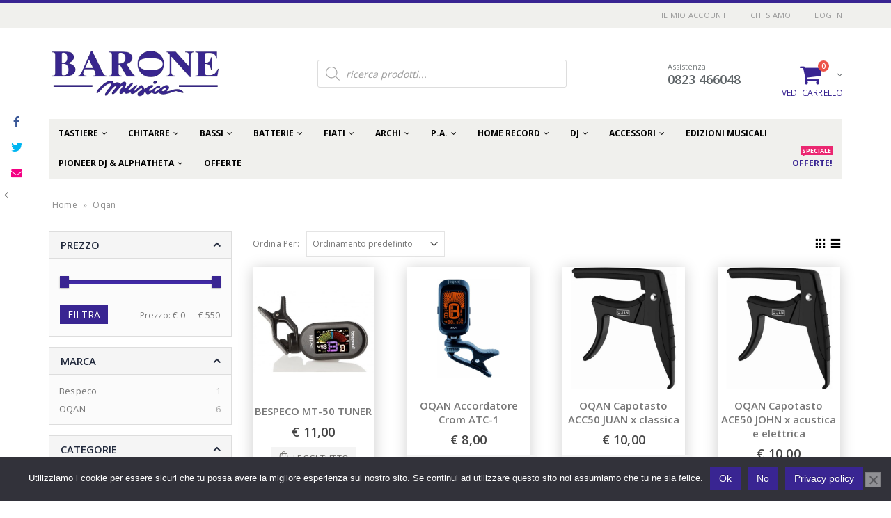

--- FILE ---
content_type: text/html; charset=UTF-8
request_url: https://www.baronemusica.com/tag-prodotto/oqan/
body_size: 84099
content:
<!DOCTYPE html>
<html lang="it-IT">
<head>
<meta charset="utf-8">
<!--[if IE]><meta http-equiv='X-UA-Compatible' content='IE=edge,chrome=1'><![endif]-->
<meta name="viewport" content="width=device-width, initial-scale=1, maximum-scale=1" />
<link rel="profile" href="https://gmpg.org/xfn/11" />
<link rel="pingback" href="https://www.baronemusica.com/xmlrpc.php" />
<link rel="shortcut icon" href="//www.baronemusica.com/wp-content/themes/porto/images/logo/favicon.ico" type="image/x-icon" />
<link rel="apple-touch-icon" href="//www.baronemusica.com/wp-content/themes/porto/images/logo/apple-touch-icon.png">
<link rel="apple-touch-icon" sizes="120x120" href="//www.baronemusica.com/wp-content/themes/porto/images/logo/apple-touch-icon_120x120.png">
<link rel="apple-touch-icon" sizes="76x76" href="//www.baronemusica.com/wp-content/themes/porto/images/logo/apple-touch-icon_76x76.png">
<link rel="apple-touch-icon" sizes="152x152" href="//www.baronemusica.com/wp-content/themes/porto/images/logo/apple-touch-icon_152x152.png">
<style rel="stylesheet" property="stylesheet" type="text/css">.ms-loading-container .ms-loading, .ms-slide .ms-slide-loading { background-image: none !important; background-color: transparent !important; box-shadow: none !important; } #header .logo { max-width: 170px; } @media (min-width: 1170px) { #header .logo { max-width: 250px; } } @media (max-width: 991px) { #header .logo { max-width: 110px; } } @media (max-width: 767px) { #header .logo { max-width: 110px; } } #header.sticky-header .logo { max-width: 87.5px; }</style><meta name='robots' content='index, follow, max-image-preview:large, max-snippet:-1, max-video-preview:-1' />
<!-- This site is optimized with the Yoast SEO plugin v20.11 - https://yoast.com/wordpress/plugins/seo/ -->
<title>Oqan Archivi - Barone Musica</title>
<link rel="canonical" href="https://www.baronemusica.com/tag-prodotto/oqan/" />
<meta property="og:locale" content="it_IT" />
<meta property="og:type" content="article" />
<meta property="og:title" content="Oqan Archivi - Barone Musica" />
<meta property="og:url" content="https://www.baronemusica.com/tag-prodotto/oqan/" />
<meta property="og:site_name" content="Barone Musica" />
<meta name="twitter:card" content="summary_large_image" />
<script type="application/ld+json" class="yoast-schema-graph">{"@context":"https://schema.org","@graph":[{"@type":"CollectionPage","@id":"https://www.baronemusica.com/tag-prodotto/oqan/","url":"https://www.baronemusica.com/tag-prodotto/oqan/","name":"Oqan Archivi - Barone Musica","isPartOf":{"@id":"https://www.baronemusica.com/#website"},"primaryImageOfPage":{"@id":"https://www.baronemusica.com/tag-prodotto/oqan/#primaryimage"},"image":{"@id":"https://www.baronemusica.com/tag-prodotto/oqan/#primaryimage"},"thumbnailUrl":"https://www.baronemusica.com/wp-content/uploads/2022/10/mt50.jpg","breadcrumb":{"@id":"https://www.baronemusica.com/tag-prodotto/oqan/#breadcrumb"},"inLanguage":"it-IT"},{"@type":"ImageObject","inLanguage":"it-IT","@id":"https://www.baronemusica.com/tag-prodotto/oqan/#primaryimage","url":"https://www.baronemusica.com/wp-content/uploads/2022/10/mt50.jpg","contentUrl":"https://www.baronemusica.com/wp-content/uploads/2022/10/mt50.jpg","width":477,"height":704},{"@type":"BreadcrumbList","@id":"https://www.baronemusica.com/tag-prodotto/oqan/#breadcrumb","itemListElement":[{"@type":"ListItem","position":1,"name":"Home","item":"https://www.baronemusica.com/"},{"@type":"ListItem","position":2,"name":"Oqan"}]},{"@type":"WebSite","@id":"https://www.baronemusica.com/#website","url":"https://www.baronemusica.com/","name":"Barone Musica","description":"Strumenti Musicali Caserta","potentialAction":[{"@type":"SearchAction","target":{"@type":"EntryPoint","urlTemplate":"https://www.baronemusica.com/?s={search_term_string}"},"query-input":"required name=search_term_string"}],"inLanguage":"it-IT"}]}</script>
<!-- / Yoast SEO plugin. -->
<link rel='dns-prefetch' href='//www.googletagmanager.com' />
<link rel='dns-prefetch' href='//fonts.googleapis.com' />
<link rel="alternate" type="application/rss+xml" title="Barone Musica &raquo; Feed" href="https://www.baronemusica.com/feed/" />
<link rel="alternate" type="application/rss+xml" title="Barone Musica &raquo; Feed dei commenti" href="https://www.baronemusica.com/comments/feed/" />
<link rel="alternate" type="application/rss+xml" title="Feed Barone Musica &raquo; Oqan Tag" href="https://www.baronemusica.com/tag-prodotto/oqan/feed/" />
<style id='wp-img-auto-sizes-contain-inline-css' type='text/css'>
img:is([sizes=auto i],[sizes^="auto," i]){contain-intrinsic-size:3000px 1500px}
/*# sourceURL=wp-img-auto-sizes-contain-inline-css */
</style>
<!-- <link rel='stylesheet' id='berocket_products_label_style-css' href='https://www.baronemusica.com/wp-content/plugins/advanced-product-labels-for-woocommerce/css/frontend.css?ver=3.3.3.1' type='text/css' media='all' /> -->
<link rel="stylesheet" type="text/css" href="//www.baronemusica.com/wp-content/cache/wpfc-minified/fqjbcpn7/ffxyc.css" media="all"/>
<style id='berocket_products_label_style-inline-css' type='text/css'>
.berocket_better_labels:before,
.berocket_better_labels:after {
clear: both;
content: " ";
display: block;
}
.berocket_better_labels.berocket_better_labels_image {
position: absolute!important;
top: 0px!important;
bottom: 0px!important;
left: 0px!important;
right: 0px!important;
pointer-events: none;
}
.berocket_better_labels.berocket_better_labels_image * {
pointer-events: none;
}
.berocket_better_labels.berocket_better_labels_image img,
.berocket_better_labels.berocket_better_labels_image .fa,
.berocket_better_labels.berocket_better_labels_image .berocket_color_label,
.berocket_better_labels.berocket_better_labels_image .berocket_image_background,
.berocket_better_labels .berocket_better_labels_line .br_alabel,
.berocket_better_labels .berocket_better_labels_line .br_alabel span {
pointer-events: all;
}
.berocket_better_labels .berocket_color_label,
.br_alabel .berocket_color_label {
width: 100%;
height: 100%;
display: block;
}
.berocket_better_labels .berocket_better_labels_position_left {
text-align:left;
float: left;
clear: left;
}
.berocket_better_labels .berocket_better_labels_position_center {
text-align:center;
}
.berocket_better_labels .berocket_better_labels_position_right {
text-align:right;
float: right;
clear: right;
}
.berocket_better_labels.berocket_better_labels_label {
clear: both
}
.berocket_better_labels .berocket_better_labels_line {
line-height: 1px;
}
.berocket_better_labels.berocket_better_labels_label .berocket_better_labels_line {
clear: none;
}
.berocket_better_labels .berocket_better_labels_position_left .berocket_better_labels_line {
clear: left;
}
.berocket_better_labels .berocket_better_labels_position_right .berocket_better_labels_line {
clear: right;
}
.berocket_better_labels .berocket_better_labels_line .br_alabel {
display: inline-block;
position: relative;
top: 0!important;
left: 0!important;
right: 0!important;
line-height: 1px;
}.berocket_better_labels .berocket_better_labels_position {
display: flex;
flex-direction: column;
}
.berocket_better_labels .berocket_better_labels_position.berocket_better_labels_position_left {
align-items: start;
}
.berocket_better_labels .berocket_better_labels_position.berocket_better_labels_position_right {
align-items: end;
}
.rtl .berocket_better_labels .berocket_better_labels_position.berocket_better_labels_position_left {
align-items: end;
}
.rtl .berocket_better_labels .berocket_better_labels_position.berocket_better_labels_position_right {
align-items: start;
}
.berocket_better_labels .berocket_better_labels_position.berocket_better_labels_position_center {
align-items: center;
}
.berocket_better_labels .berocket_better_labels_position .berocket_better_labels_inline {
display: flex;
align-items: start;
}
/*# sourceURL=berocket_products_label_style-inline-css */
</style>
<!-- <link rel='stylesheet' id='payway-css-css' href='https://www.baronemusica.com/wp-content/plugins/sinergia_payway/payway.css?ver=6.9' type='text/css' media='all' /> -->
<link rel="stylesheet" type="text/css" href="//www.baronemusica.com/wp-content/cache/wpfc-minified/ma7u86ky/ffxyc.css" media="all"/>
<style id='wp-emoji-styles-inline-css' type='text/css'>
img.wp-smiley, img.emoji {
display: inline !important;
border: none !important;
box-shadow: none !important;
height: 1em !important;
width: 1em !important;
margin: 0 0.07em !important;
vertical-align: -0.1em !important;
background: none !important;
padding: 0 !important;
}
/*# sourceURL=wp-emoji-styles-inline-css */
</style>
<style id='wp-block-library-inline-css' type='text/css'>
:root{--wp-block-synced-color:#7a00df;--wp-block-synced-color--rgb:122,0,223;--wp-bound-block-color:var(--wp-block-synced-color);--wp-editor-canvas-background:#ddd;--wp-admin-theme-color:#007cba;--wp-admin-theme-color--rgb:0,124,186;--wp-admin-theme-color-darker-10:#006ba1;--wp-admin-theme-color-darker-10--rgb:0,107,160.5;--wp-admin-theme-color-darker-20:#005a87;--wp-admin-theme-color-darker-20--rgb:0,90,135;--wp-admin-border-width-focus:2px}@media (min-resolution:192dpi){:root{--wp-admin-border-width-focus:1.5px}}.wp-element-button{cursor:pointer}:root .has-very-light-gray-background-color{background-color:#eee}:root .has-very-dark-gray-background-color{background-color:#313131}:root .has-very-light-gray-color{color:#eee}:root .has-very-dark-gray-color{color:#313131}:root .has-vivid-green-cyan-to-vivid-cyan-blue-gradient-background{background:linear-gradient(135deg,#00d084,#0693e3)}:root .has-purple-crush-gradient-background{background:linear-gradient(135deg,#34e2e4,#4721fb 50%,#ab1dfe)}:root .has-hazy-dawn-gradient-background{background:linear-gradient(135deg,#faaca8,#dad0ec)}:root .has-subdued-olive-gradient-background{background:linear-gradient(135deg,#fafae1,#67a671)}:root .has-atomic-cream-gradient-background{background:linear-gradient(135deg,#fdd79a,#004a59)}:root .has-nightshade-gradient-background{background:linear-gradient(135deg,#330968,#31cdcf)}:root .has-midnight-gradient-background{background:linear-gradient(135deg,#020381,#2874fc)}:root{--wp--preset--font-size--normal:16px;--wp--preset--font-size--huge:42px}.has-regular-font-size{font-size:1em}.has-larger-font-size{font-size:2.625em}.has-normal-font-size{font-size:var(--wp--preset--font-size--normal)}.has-huge-font-size{font-size:var(--wp--preset--font-size--huge)}.has-text-align-center{text-align:center}.has-text-align-left{text-align:left}.has-text-align-right{text-align:right}.has-fit-text{white-space:nowrap!important}#end-resizable-editor-section{display:none}.aligncenter{clear:both}.items-justified-left{justify-content:flex-start}.items-justified-center{justify-content:center}.items-justified-right{justify-content:flex-end}.items-justified-space-between{justify-content:space-between}.screen-reader-text{border:0;clip-path:inset(50%);height:1px;margin:-1px;overflow:hidden;padding:0;position:absolute;width:1px;word-wrap:normal!important}.screen-reader-text:focus{background-color:#ddd;clip-path:none;color:#444;display:block;font-size:1em;height:auto;left:5px;line-height:normal;padding:15px 23px 14px;text-decoration:none;top:5px;width:auto;z-index:100000}html :where(.has-border-color){border-style:solid}html :where([style*=border-top-color]){border-top-style:solid}html :where([style*=border-right-color]){border-right-style:solid}html :where([style*=border-bottom-color]){border-bottom-style:solid}html :where([style*=border-left-color]){border-left-style:solid}html :where([style*=border-width]){border-style:solid}html :where([style*=border-top-width]){border-top-style:solid}html :where([style*=border-right-width]){border-right-style:solid}html :where([style*=border-bottom-width]){border-bottom-style:solid}html :where([style*=border-left-width]){border-left-style:solid}html :where(img[class*=wp-image-]){height:auto;max-width:100%}:where(figure){margin:0 0 1em}html :where(.is-position-sticky){--wp-admin--admin-bar--position-offset:var(--wp-admin--admin-bar--height,0px)}@media screen and (max-width:600px){html :where(.is-position-sticky){--wp-admin--admin-bar--position-offset:0px}}
/*# sourceURL=wp-block-library-inline-css */
</style><!-- <link rel='stylesheet' property='stylesheet' id='wc-blocks-style-css' href='https://www.baronemusica.com/wp-content/plugins/woocommerce/assets/client/blocks/wc-blocks.css?ver=wc-10.4.3' type='text/css' media='all' /> -->
<link rel="stylesheet" type="text/css" href="//www.baronemusica.com/wp-content/cache/wpfc-minified/2f9p1fd0/h5uo6.css" media="all"/>
<style id='global-styles-inline-css' type='text/css'>
:root{--wp--preset--aspect-ratio--square: 1;--wp--preset--aspect-ratio--4-3: 4/3;--wp--preset--aspect-ratio--3-4: 3/4;--wp--preset--aspect-ratio--3-2: 3/2;--wp--preset--aspect-ratio--2-3: 2/3;--wp--preset--aspect-ratio--16-9: 16/9;--wp--preset--aspect-ratio--9-16: 9/16;--wp--preset--color--black: #000000;--wp--preset--color--cyan-bluish-gray: #abb8c3;--wp--preset--color--white: #ffffff;--wp--preset--color--pale-pink: #f78da7;--wp--preset--color--vivid-red: #cf2e2e;--wp--preset--color--luminous-vivid-orange: #ff6900;--wp--preset--color--luminous-vivid-amber: #fcb900;--wp--preset--color--light-green-cyan: #7bdcb5;--wp--preset--color--vivid-green-cyan: #00d084;--wp--preset--color--pale-cyan-blue: #8ed1fc;--wp--preset--color--vivid-cyan-blue: #0693e3;--wp--preset--color--vivid-purple: #9b51e0;--wp--preset--gradient--vivid-cyan-blue-to-vivid-purple: linear-gradient(135deg,rgb(6,147,227) 0%,rgb(155,81,224) 100%);--wp--preset--gradient--light-green-cyan-to-vivid-green-cyan: linear-gradient(135deg,rgb(122,220,180) 0%,rgb(0,208,130) 100%);--wp--preset--gradient--luminous-vivid-amber-to-luminous-vivid-orange: linear-gradient(135deg,rgb(252,185,0) 0%,rgb(255,105,0) 100%);--wp--preset--gradient--luminous-vivid-orange-to-vivid-red: linear-gradient(135deg,rgb(255,105,0) 0%,rgb(207,46,46) 100%);--wp--preset--gradient--very-light-gray-to-cyan-bluish-gray: linear-gradient(135deg,rgb(238,238,238) 0%,rgb(169,184,195) 100%);--wp--preset--gradient--cool-to-warm-spectrum: linear-gradient(135deg,rgb(74,234,220) 0%,rgb(151,120,209) 20%,rgb(207,42,186) 40%,rgb(238,44,130) 60%,rgb(251,105,98) 80%,rgb(254,248,76) 100%);--wp--preset--gradient--blush-light-purple: linear-gradient(135deg,rgb(255,206,236) 0%,rgb(152,150,240) 100%);--wp--preset--gradient--blush-bordeaux: linear-gradient(135deg,rgb(254,205,165) 0%,rgb(254,45,45) 50%,rgb(107,0,62) 100%);--wp--preset--gradient--luminous-dusk: linear-gradient(135deg,rgb(255,203,112) 0%,rgb(199,81,192) 50%,rgb(65,88,208) 100%);--wp--preset--gradient--pale-ocean: linear-gradient(135deg,rgb(255,245,203) 0%,rgb(182,227,212) 50%,rgb(51,167,181) 100%);--wp--preset--gradient--electric-grass: linear-gradient(135deg,rgb(202,248,128) 0%,rgb(113,206,126) 100%);--wp--preset--gradient--midnight: linear-gradient(135deg,rgb(2,3,129) 0%,rgb(40,116,252) 100%);--wp--preset--font-size--small: 13px;--wp--preset--font-size--medium: 20px;--wp--preset--font-size--large: 36px;--wp--preset--font-size--x-large: 42px;--wp--preset--spacing--20: 0.44rem;--wp--preset--spacing--30: 0.67rem;--wp--preset--spacing--40: 1rem;--wp--preset--spacing--50: 1.5rem;--wp--preset--spacing--60: 2.25rem;--wp--preset--spacing--70: 3.38rem;--wp--preset--spacing--80: 5.06rem;--wp--preset--shadow--natural: 6px 6px 9px rgba(0, 0, 0, 0.2);--wp--preset--shadow--deep: 12px 12px 50px rgba(0, 0, 0, 0.4);--wp--preset--shadow--sharp: 6px 6px 0px rgba(0, 0, 0, 0.2);--wp--preset--shadow--outlined: 6px 6px 0px -3px rgb(255, 255, 255), 6px 6px rgb(0, 0, 0);--wp--preset--shadow--crisp: 6px 6px 0px rgb(0, 0, 0);}:where(.is-layout-flex){gap: 0.5em;}:where(.is-layout-grid){gap: 0.5em;}body .is-layout-flex{display: flex;}.is-layout-flex{flex-wrap: wrap;align-items: center;}.is-layout-flex > :is(*, div){margin: 0;}body .is-layout-grid{display: grid;}.is-layout-grid > :is(*, div){margin: 0;}:where(.wp-block-columns.is-layout-flex){gap: 2em;}:where(.wp-block-columns.is-layout-grid){gap: 2em;}:where(.wp-block-post-template.is-layout-flex){gap: 1.25em;}:where(.wp-block-post-template.is-layout-grid){gap: 1.25em;}.has-black-color{color: var(--wp--preset--color--black) !important;}.has-cyan-bluish-gray-color{color: var(--wp--preset--color--cyan-bluish-gray) !important;}.has-white-color{color: var(--wp--preset--color--white) !important;}.has-pale-pink-color{color: var(--wp--preset--color--pale-pink) !important;}.has-vivid-red-color{color: var(--wp--preset--color--vivid-red) !important;}.has-luminous-vivid-orange-color{color: var(--wp--preset--color--luminous-vivid-orange) !important;}.has-luminous-vivid-amber-color{color: var(--wp--preset--color--luminous-vivid-amber) !important;}.has-light-green-cyan-color{color: var(--wp--preset--color--light-green-cyan) !important;}.has-vivid-green-cyan-color{color: var(--wp--preset--color--vivid-green-cyan) !important;}.has-pale-cyan-blue-color{color: var(--wp--preset--color--pale-cyan-blue) !important;}.has-vivid-cyan-blue-color{color: var(--wp--preset--color--vivid-cyan-blue) !important;}.has-vivid-purple-color{color: var(--wp--preset--color--vivid-purple) !important;}.has-black-background-color{background-color: var(--wp--preset--color--black) !important;}.has-cyan-bluish-gray-background-color{background-color: var(--wp--preset--color--cyan-bluish-gray) !important;}.has-white-background-color{background-color: var(--wp--preset--color--white) !important;}.has-pale-pink-background-color{background-color: var(--wp--preset--color--pale-pink) !important;}.has-vivid-red-background-color{background-color: var(--wp--preset--color--vivid-red) !important;}.has-luminous-vivid-orange-background-color{background-color: var(--wp--preset--color--luminous-vivid-orange) !important;}.has-luminous-vivid-amber-background-color{background-color: var(--wp--preset--color--luminous-vivid-amber) !important;}.has-light-green-cyan-background-color{background-color: var(--wp--preset--color--light-green-cyan) !important;}.has-vivid-green-cyan-background-color{background-color: var(--wp--preset--color--vivid-green-cyan) !important;}.has-pale-cyan-blue-background-color{background-color: var(--wp--preset--color--pale-cyan-blue) !important;}.has-vivid-cyan-blue-background-color{background-color: var(--wp--preset--color--vivid-cyan-blue) !important;}.has-vivid-purple-background-color{background-color: var(--wp--preset--color--vivid-purple) !important;}.has-black-border-color{border-color: var(--wp--preset--color--black) !important;}.has-cyan-bluish-gray-border-color{border-color: var(--wp--preset--color--cyan-bluish-gray) !important;}.has-white-border-color{border-color: var(--wp--preset--color--white) !important;}.has-pale-pink-border-color{border-color: var(--wp--preset--color--pale-pink) !important;}.has-vivid-red-border-color{border-color: var(--wp--preset--color--vivid-red) !important;}.has-luminous-vivid-orange-border-color{border-color: var(--wp--preset--color--luminous-vivid-orange) !important;}.has-luminous-vivid-amber-border-color{border-color: var(--wp--preset--color--luminous-vivid-amber) !important;}.has-light-green-cyan-border-color{border-color: var(--wp--preset--color--light-green-cyan) !important;}.has-vivid-green-cyan-border-color{border-color: var(--wp--preset--color--vivid-green-cyan) !important;}.has-pale-cyan-blue-border-color{border-color: var(--wp--preset--color--pale-cyan-blue) !important;}.has-vivid-cyan-blue-border-color{border-color: var(--wp--preset--color--vivid-cyan-blue) !important;}.has-vivid-purple-border-color{border-color: var(--wp--preset--color--vivid-purple) !important;}.has-vivid-cyan-blue-to-vivid-purple-gradient-background{background: var(--wp--preset--gradient--vivid-cyan-blue-to-vivid-purple) !important;}.has-light-green-cyan-to-vivid-green-cyan-gradient-background{background: var(--wp--preset--gradient--light-green-cyan-to-vivid-green-cyan) !important;}.has-luminous-vivid-amber-to-luminous-vivid-orange-gradient-background{background: var(--wp--preset--gradient--luminous-vivid-amber-to-luminous-vivid-orange) !important;}.has-luminous-vivid-orange-to-vivid-red-gradient-background{background: var(--wp--preset--gradient--luminous-vivid-orange-to-vivid-red) !important;}.has-very-light-gray-to-cyan-bluish-gray-gradient-background{background: var(--wp--preset--gradient--very-light-gray-to-cyan-bluish-gray) !important;}.has-cool-to-warm-spectrum-gradient-background{background: var(--wp--preset--gradient--cool-to-warm-spectrum) !important;}.has-blush-light-purple-gradient-background{background: var(--wp--preset--gradient--blush-light-purple) !important;}.has-blush-bordeaux-gradient-background{background: var(--wp--preset--gradient--blush-bordeaux) !important;}.has-luminous-dusk-gradient-background{background: var(--wp--preset--gradient--luminous-dusk) !important;}.has-pale-ocean-gradient-background{background: var(--wp--preset--gradient--pale-ocean) !important;}.has-electric-grass-gradient-background{background: var(--wp--preset--gradient--electric-grass) !important;}.has-midnight-gradient-background{background: var(--wp--preset--gradient--midnight) !important;}.has-small-font-size{font-size: var(--wp--preset--font-size--small) !important;}.has-medium-font-size{font-size: var(--wp--preset--font-size--medium) !important;}.has-large-font-size{font-size: var(--wp--preset--font-size--large) !important;}.has-x-large-font-size{font-size: var(--wp--preset--font-size--x-large) !important;}
/*# sourceURL=global-styles-inline-css */
</style>
<style id='classic-theme-styles-inline-css' type='text/css'>
/*! This file is auto-generated */
.wp-block-button__link{color:#fff;background-color:#32373c;border-radius:9999px;box-shadow:none;text-decoration:none;padding:calc(.667em + 2px) calc(1.333em + 2px);font-size:1.125em}.wp-block-file__button{background:#32373c;color:#fff;text-decoration:none}
/*# sourceURL=/wp-includes/css/classic-themes.min.css */
</style>
<!-- <link rel='stylesheet' id='contact-form-7-css' href='https://www.baronemusica.com/wp-content/plugins/contact-form-7/includes/css/styles.css?ver=5.7.7' type='text/css' media='all' /> -->
<!-- <link rel='stylesheet' id='cookie-notice-front-css' href='https://www.baronemusica.com/wp-content/plugins/cookie-notice/css/front.min.css?ver=2.5.11' type='text/css' media='all' /> -->
<!-- <link rel='stylesheet' id='rs-plugin-settings-css' href='https://www.baronemusica.com/wp-content/plugins/revslider/public/assets/css/settings.css?ver=5.3.1.5' type='text/css' media='all' /> -->
<link rel="stylesheet" type="text/css" href="//www.baronemusica.com/wp-content/cache/wpfc-minified/e2duli89/h5i91.css" media="all"/>
<style id='rs-plugin-settings-inline-css' type='text/css'>
#rs-demo-id {}
.tparrows:before{color:#392592;text-shadow:0 0 3px #fff;}.revslider-initialised .tp-loader{z-index:18;}
/*# sourceURL=rs-plugin-settings-inline-css */
</style>
<!-- <link rel='stylesheet' id='wc_ss_btns-css' href='https://www.baronemusica.com/wp-content/plugins/woo-product-social-sharing/public/css/wc_ss_btns-public.css?ver=1.8.4' type='text/css' media='all' /> -->
<!-- <link rel='stylesheet' id='wc_ss_btns-si-css' href='https://www.baronemusica.com/wp-content/plugins/woo-product-social-sharing/public/css/icons/socicon.css?ver=1.8.4' type='text/css' media='all' /> -->
<!-- <link rel='stylesheet' id='wc_ss_btns-fa-css' href='https://www.baronemusica.com/wp-content/plugins/woo-product-social-sharing/public/css/fa/css/font-awesome.min.css?ver=1.8.4' type='text/css' media='all' /> -->
<!-- <link rel='stylesheet' id='pac-styles-css' href='https://www.baronemusica.com/wp-content/plugins/woocommerce-product-archive-customiser/assets/css/pac.css?ver=6.9' type='text/css' media='all' /> -->
<link rel="stylesheet" type="text/css" href="//www.baronemusica.com/wp-content/cache/wpfc-minified/g3du5g8v/ffxyc.css" media="all"/>
<!-- <link rel='stylesheet' id='pac-layout-styles-css' href='https://www.baronemusica.com/wp-content/plugins/woocommerce-product-archive-customiser/assets/css/layout.css?ver=6.9' type='text/css' media='only screen and (min-width: 768px)' /> -->
<link rel="stylesheet" type="text/css" href="//www.baronemusica.com/wp-content/cache/wpfc-minified/rrdvf75/ffxyc.css" media="only screen and (min-width: 768px)"/>
<style id='woocommerce-inline-inline-css' type='text/css'>
.woocommerce form .form-row .required { visibility: visible; }
/*# sourceURL=woocommerce-inline-inline-css */
</style>
<!-- <link rel='stylesheet' id='xpay-checkout-css' href='https://www.baronemusica.com/wp-content/plugins/cartasi-x-pay/assets/css/xpay.css?ver=8.2.0' type='text/css' media='all' /> -->
<!-- <link rel='stylesheet' id='yith-wcan-frontend-css' href='https://www.baronemusica.com/wp-content/plugins/yith-woocommerce-ajax-navigation/assets/css/frontend.css?ver=4.24.0' type='text/css' media='all' /> -->
<!-- <link rel='stylesheet' id='yith-wcan-shortcodes-css' href='https://www.baronemusica.com/wp-content/plugins/yith-woocommerce-ajax-navigation/assets/css/shortcodes.css?ver=4.24.0' type='text/css' media='all' /> -->
<link rel="stylesheet" type="text/css" href="//www.baronemusica.com/wp-content/cache/wpfc-minified/9hujh5i4/h5ofd.css" media="all"/>
<style id='yith-wcan-shortcodes-inline-css' type='text/css'>
:root{
--yith-wcan-filters_colors_titles: #434343;
--yith-wcan-filters_colors_background: #FFFFFF;
--yith-wcan-filters_colors_accent: #A7144C;
--yith-wcan-filters_colors_accent_r: 167;
--yith-wcan-filters_colors_accent_g: 20;
--yith-wcan-filters_colors_accent_b: 76;
--yith-wcan-color_swatches_border_radius: 100%;
--yith-wcan-color_swatches_size: 30px;
--yith-wcan-labels_style_background: #FFFFFF;
--yith-wcan-labels_style_background_hover: #A7144C;
--yith-wcan-labels_style_background_active: #A7144C;
--yith-wcan-labels_style_text: #434343;
--yith-wcan-labels_style_text_hover: #FFFFFF;
--yith-wcan-labels_style_text_active: #FFFFFF;
--yith-wcan-anchors_style_text: #434343;
--yith-wcan-anchors_style_text_hover: #A7144C;
--yith-wcan-anchors_style_text_active: #A7144C;
}
/*# sourceURL=yith-wcan-shortcodes-inline-css */
</style>
<!-- <link rel='stylesheet' id='dgwt-wcas-style-css' href='https://www.baronemusica.com/wp-content/plugins/ajax-search-for-woocommerce/assets/css/style.min.css?ver=1.32.2' type='text/css' media='all' /> -->
<!-- <link rel='stylesheet' id='pwb-styles-frontend-css' href='https://www.baronemusica.com/wp-content/plugins/perfect-woocommerce-brands/build/frontend/css/style.css?ver=3.6.8' type='text/css' media='all' /> -->
<!-- <link rel='stylesheet' id='yith_wcas_frontend-css' href='https://www.baronemusica.com/wp-content/plugins/yith-woocommerce-ajax-search/assets/css/yith_wcas_ajax_search.css?ver=1.33.0' type='text/css' media='all' /> -->
<!-- <link rel='stylesheet' id='bsf-Defaults-css' href='https://www.baronemusica.com/wp-content/uploads/smile_fonts/Defaults/Defaults.css?ver=6.9' type='text/css' media='all' /> -->
<!-- <link rel='stylesheet' id='js_composer_front-css' href='https://www.baronemusica.com/wp-content/plugins/js_composer/assets/css/js_composer.min.css?ver=5.1.1' type='text/css' media='all' /> -->
<!-- <link rel='stylesheet' id='ultimate-style-min-css' href='https://www.baronemusica.com/wp-content/plugins/Ultimate_VC_Addons/assets/min-css/ultimate.min.css?ver=3.16.10' type='text/css' media='all' /> -->
<!-- <link rel='stylesheet' id='porto-bootstrap-css' href='https://www.baronemusica.com/wp-content/themes/porto/css/bootstrap_1.css?ver=6.9' type='text/css' media='all' /> -->
<!-- <link rel='stylesheet' id='porto-plugins-css' href='https://www.baronemusica.com/wp-content/themes/porto/css/plugins_1.css?ver=6.9' type='text/css' media='all' /> -->
<!-- <link rel='stylesheet' id='porto-theme-elements-css' href='https://www.baronemusica.com/wp-content/themes/porto/css/theme_elements_1.css?ver=6.9' type='text/css' media='all' /> -->
<!-- <link rel='stylesheet' id='porto-theme-css' href='https://www.baronemusica.com/wp-content/themes/porto/css/theme_1.css?ver=6.9' type='text/css' media='all' /> -->
<!-- <link rel='stylesheet' id='porto-theme-shop-css' href='https://www.baronemusica.com/wp-content/themes/porto/css/theme_shop_1.css?ver=6.9' type='text/css' media='all' /> -->
<!-- <link rel='stylesheet' id='porto-skin-css' href='https://www.baronemusica.com/wp-content/themes/porto/css/skin_1.css?ver=6.9' type='text/css' media='all' /> -->
<!-- <link rel='stylesheet' id='porto-style-css' href='https://www.baronemusica.com/wp-content/themes/porto/style.css?ver=6.9' type='text/css' media='all' /> -->
<link rel="stylesheet" type="text/css" href="//www.baronemusica.com/wp-content/cache/wpfc-minified/r1xnnhk/ffxyc.css" media="all"/>
<link rel='stylesheet' id='porto-google-fonts-css' href='//fonts.googleapis.com/css?family=Open+Sans%3A200%2C300%2C400%2C700%2C800%2C600%2C%7CShadows+Into+Light%3A200%2C300%2C400%2C700%2C800%2C600%2C%7COldenburg%3A200%2C300%2C400%2C700%2C800%2C600%2C%7C&#038;subset=cyrillic%2Ccyrillic-ext%2Cgreek%2Cgreek-ext%2Ckhmer%2Clatin%2Clatin-ext%2Cvietnamese&#038;ver=6.9' type='text/css' media='all' />
<!-- <link rel='stylesheet' id='wp-add-custom-css-css' href='https://www.baronemusica.com?display_custom_css=css&#038;ver=6.9' type='text/css' media='all' /> -->
<link rel="stylesheet" type="text/css" href="//www.baronemusica.com/wp-content/cache/wpfc-minified/6jfafo3h/h5o97.css" media="all"/>
<script type="text/template" id="tmpl-variation-template">
<div class="woocommerce-variation-description">{{{ data.variation.variation_description }}}</div>
<div class="woocommerce-variation-price">{{{ data.variation.price_html }}}</div>
<div class="woocommerce-variation-availability">{{{ data.variation.availability_html }}}</div>
</script>
<script type="text/template" id="tmpl-unavailable-variation-template">
<p role="alert">Questo prodotto non è disponibile. Scegli un&#039;altra combinazione.</p>
</script>
<script type="text/javascript" src="https://www.baronemusica.com/wp-includes/js/jquery/jquery.min.js?ver=3.7.1" id="jquery-core-js"></script>
<script type="text/javascript" src="https://www.baronemusica.com/wp-includes/js/jquery/jquery-migrate.min.js?ver=3.4.1" id="jquery-migrate-js"></script>
<script type="text/javascript" src="https://www.baronemusica.com/wp-content/plugins/revslider/public/assets/js/jquery.themepunch.tools.min.js?ver=5.3.1.5" id="tp-tools-js"></script>
<script type="text/javascript" src="https://www.baronemusica.com/wp-content/plugins/revslider/public/assets/js/jquery.themepunch.revolution.min.js?ver=5.3.1.5" id="revmin-js"></script>
<script type="text/javascript" src="https://www.baronemusica.com/wp-content/plugins/woo-product-social-sharing/public/js/wc_ss_btns-public.js?ver=1.8.4" id="wc_ss_btns-js"></script>
<script type="text/javascript" src="https://www.baronemusica.com/wp-content/plugins/woocommerce/assets/js/jquery-blockui/jquery.blockUI.min.js?ver=2.7.0-wc.10.4.3" id="wc-jquery-blockui-js" data-wp-strategy="defer"></script>
<script type="text/javascript" id="wc-add-to-cart-js-extra">
/* <![CDATA[ */
var wc_add_to_cart_params = {"ajax_url":"/wp-admin/admin-ajax.php","wc_ajax_url":"/?wc-ajax=%%endpoint%%","i18n_view_cart":"Visualizza carrello","cart_url":"https://www.baronemusica.com/cart/","is_cart":"","cart_redirect_after_add":"no"};
//# sourceURL=wc-add-to-cart-js-extra
/* ]]> */
</script>
<script type="text/javascript" src="https://www.baronemusica.com/wp-content/plugins/woocommerce/assets/js/frontend/add-to-cart.min.js?ver=10.4.3" id="wc-add-to-cart-js" data-wp-strategy="defer"></script>
<script type="text/javascript" src="https://www.baronemusica.com/wp-content/plugins/woocommerce/assets/js/js-cookie/js.cookie.min.js?ver=2.1.4-wc.10.4.3" id="wc-js-cookie-js" data-wp-strategy="defer"></script>
<script type="text/javascript" src="https://www.baronemusica.com/wp-content/plugins/cartasi-x-pay/assets/js/xpay.js?ver=8.2.0" id="xpay-checkout-js"></script>
<script type="text/javascript" src="https://www.baronemusica.com/wp-content/plugins/js_composer/assets/js/vendors/woocommerce-add-to-cart.js?ver=5.1.1" id="vc_woocommerce-add-to-cart-js-js"></script>
<!-- Snippet del tag Google (gtag.js) aggiunto da Site Kit -->
<!-- Snippet Google Analytics aggiunto da Site Kit -->
<script type="text/javascript" src="https://www.googletagmanager.com/gtag/js?id=GT-KFN4DQT" id="google_gtagjs-js" async></script>
<script type="text/javascript" id="google_gtagjs-js-after">
/* <![CDATA[ */
window.dataLayer = window.dataLayer || [];function gtag(){dataLayer.push(arguments);}
gtag("set","linker",{"domains":["www.baronemusica.com"]});
gtag("js", new Date());
gtag("set", "developer_id.dZTNiMT", true);
gtag("config", "GT-KFN4DQT");
window._googlesitekit = window._googlesitekit || {}; window._googlesitekit.throttledEvents = []; window._googlesitekit.gtagEvent = (name, data) => { var key = JSON.stringify( { name, data } ); if ( !! window._googlesitekit.throttledEvents[ key ] ) { return; } window._googlesitekit.throttledEvents[ key ] = true; setTimeout( () => { delete window._googlesitekit.throttledEvents[ key ]; }, 5 ); gtag( "event", name, { ...data, event_source: "site-kit" } ); }; 
//# sourceURL=google_gtagjs-js-after
/* ]]> */
</script>
<script type="text/javascript" src="https://www.baronemusica.com/wp-includes/js/underscore.min.js?ver=1.13.7" id="underscore-js"></script>
<script type="text/javascript" id="wp-util-js-extra">
/* <![CDATA[ */
var _wpUtilSettings = {"ajax":{"url":"/wp-admin/admin-ajax.php"}};
//# sourceURL=wp-util-js-extra
/* ]]> */
</script>
<script type="text/javascript" src="https://www.baronemusica.com/wp-includes/js/wp-util.min.js?ver=6.9" id="wp-util-js"></script>
<script type="text/javascript" id="wc-add-to-cart-variation-js-extra">
/* <![CDATA[ */
var wc_add_to_cart_variation_params = {"wc_ajax_url":"/?wc-ajax=%%endpoint%%","i18n_no_matching_variations_text":"Nessun prodotto corrisponde alla tua scelta. Prova con un'altra combinazione.","i18n_make_a_selection_text":"Seleziona le opzioni del prodotto prima di aggiungerlo al carrello.","i18n_unavailable_text":"Questo prodotto non \u00e8 disponibile. Scegli un'altra combinazione.","i18n_reset_alert_text":"La tua selezione \u00e8 stata azzerata. Seleziona le opzioni del prodotto prima di aggiungerlo al carrello."};
//# sourceURL=wc-add-to-cart-variation-js-extra
/* ]]> */
</script>
<script type="text/javascript" src="https://www.baronemusica.com/wp-content/plugins/woocommerce/assets/js/frontend/add-to-cart-variation.min.js?ver=10.4.3" id="wc-add-to-cart-variation-js" defer="defer" data-wp-strategy="defer"></script>
<script type="text/javascript" src="https://www.baronemusica.com/wp-includes/js/jquery/ui/core.min.js?ver=1.13.3" id="jquery-ui-core-js"></script>
<script type="text/javascript" src="https://www.baronemusica.com/wp-content/plugins/Ultimate_VC_Addons/assets/min-js/ultimate.min.js?ver=3.16.10" id="ultimate-script-js"></script>
<script type="text/javascript" src="https://www.baronemusica.com/wp-content/themes/porto/js/plugins.min.js?ver=3.6" id="porto-plugins-js"></script>
<link rel="https://api.w.org/" href="https://www.baronemusica.com/wp-json/" /><link rel="alternate" title="JSON" type="application/json" href="https://www.baronemusica.com/wp-json/wp/v2/product_tag/889" /><link rel="EditURI" type="application/rsd+xml" title="RSD" href="https://www.baronemusica.com/xmlrpc.php?rsd" />
<meta name="generator" content="WordPress 6.9" />
<meta name="generator" content="WooCommerce 10.4.3" />
<style>.product .images {position: relative;}</style><meta name="generator" content="Site Kit by Google 1.170.0" /><!-- Global site tag (gtag.js) - Google Analytics -->
<script async src="https://www.googletagmanager.com/gtag/js?id=UA-131121558-1"></script>
<script>
window.dataLayer = window.dataLayer || [];
function gtag(){dataLayer.push(arguments);}
gtag('js', new Date());
gtag('config', 'UA-131121558-1');
</script>
<script src="//code.tidio.co/cyknl1tugcs0ysaxu3c4gvlmuz2bpezt.js"></script>
<!-- This website runs the Product Feed PRO for WooCommerce by AdTribes.io plugin - version woocommercesea_option_installed_version -->
<script src="https://www.baronemusica.com/wp-content/plugins/cartasi-x-pay/assets/js/pagodil-sticker.min.js?v=8.2.0"></script><style>.pagodil-sticker-container { display: inline-block; margin-bottom: 60px; } </style>		<style>
.dgwt-wcas-ico-magnifier,.dgwt-wcas-ico-magnifier-handler{max-width:20px}.dgwt-wcas-search-wrapp{max-width:600px}		</style>
<noscript><style>.woocommerce-product-gallery{ opacity: 1 !important; }</style></noscript>
<meta name="generator" content="Powered by Visual Composer - drag and drop page builder for WordPress."/>
<!--[if lte IE 9]><link rel="stylesheet" type="text/css" href="https://www.baronemusica.com/wp-content/plugins/js_composer/assets/css/vc_lte_ie9.min.css" media="screen"><![endif]-->
<!-- Snippet Google Tag Manager aggiunto da Site Kit -->
<script type="text/javascript">
/* <![CDATA[ */
( function( w, d, s, l, i ) {
w[l] = w[l] || [];
w[l].push( {'gtm.start': new Date().getTime(), event: 'gtm.js'} );
var f = d.getElementsByTagName( s )[0],
j = d.createElement( s ), dl = l != 'dataLayer' ? '&l=' + l : '';
j.async = true;
j.src = 'https://www.googletagmanager.com/gtm.js?id=' + i + dl;
f.parentNode.insertBefore( j, f );
} )( window, document, 'script', 'dataLayer', 'GTM-P83R58G3' );
/* ]]> */
</script>
<!-- Termina lo snippet Google Tag Manager aggiunto da Site Kit -->
<meta name="generator" content="Powered by Slider Revolution 5.3.1.5 - responsive, Mobile-Friendly Slider Plugin for WordPress with comfortable drag and drop interface." />
<link rel="icon" href="https://www.baronemusica.com/wp-content/uploads/2019/05/cropped-Logo-Barone-Caserta-Quadrato-32x32.jpg" sizes="32x32" />
<link rel="icon" href="https://www.baronemusica.com/wp-content/uploads/2019/05/cropped-Logo-Barone-Caserta-Quadrato-192x192.jpg" sizes="192x192" />
<link rel="apple-touch-icon" href="https://www.baronemusica.com/wp-content/uploads/2019/05/cropped-Logo-Barone-Caserta-Quadrato-180x180.jpg" />
<meta name="msapplication-TileImage" content="https://www.baronemusica.com/wp-content/uploads/2019/05/cropped-Logo-Barone-Caserta-Quadrato-270x270.jpg" />
<noscript><style type="text/css"> .wpb_animate_when_almost_visible { opacity: 1; }</style></noscript>
<link rel="stylesheet" href="https://cdnjs.cloudflare.com/ajax/libs/simple-line-icons/2.4.1/css/simple-line-icons.css">
<script type="text/javascript">
</script>
<!-- <link rel='stylesheet' property='stylesheet' id='wc-gateway-xpay-blocks-integration-style-css' href='https://www.baronemusica.com/wp-content/plugins/cartasi-x-pay/build/index_xpay.css?ver=e061ae41c5945f5e3bf3' type='text/css' media='all' /> -->
<link rel="stylesheet" type="text/css" href="//www.baronemusica.com/wp-content/cache/wpfc-minified/jpch12t5/h5i91.css" media="all"/>
<link rel='stylesheet' property='stylesheet' id='vc_google_fonts_abril_fatfaceregular-css' href='//fonts.googleapis.com/css?family=Abril+Fatface%3Aregular&#038;ver=6.9' type='text/css' media='all' />
<!-- <link rel='stylesheet' property='stylesheet' id='font-awesome-css' href='https://www.baronemusica.com/wp-content/plugins/advanced-product-labels-for-woocommerce/berocket/assets/css/font-awesome.min.css?ver=6.9' type='text/css' media='all' /> -->
<link rel="stylesheet" type="text/css" href="//www.baronemusica.com/wp-content/cache/wpfc-minified/2frs00o4/ffxyc.css" media="all"/>
<style id='font-awesome-inline-css' type='text/css'>
[data-font="FontAwesome"]:before {font-family: 'FontAwesome' !important;content: attr(data-icon) !important;speak: none !important;font-weight: normal !important;font-variant: normal !important;text-transform: none !important;line-height: 1 !important;font-style: normal !important;-webkit-font-smoothing: antialiased !important;-moz-osx-font-smoothing: grayscale !important;}
/*# sourceURL=font-awesome-inline-css */
</style>
<link rel='stylesheet' property='stylesheet' id='berocket-label-font-Adamina-css' href='//fonts.googleapis.com/css?family=Adamina&#038;ver=6.9' type='text/css' media='all' />
<link rel='stylesheet' property='stylesheet' id='berocket-label-font-Aldrich-css' href='//fonts.googleapis.com/css?family=Aldrich&#038;ver=6.9' type='text/css' media='all' />
<link rel='stylesheet' property='stylesheet' id='berocket-label-font-Acme-css' href='//fonts.googleapis.com/css?family=Acme&#038;ver=6.9' type='text/css' media='all' />
</head>
<body data-rsssl=1 class="archive tax-product_tag term-oqan term-889 wp-theme-porto full blog-1  theme-porto cookies-not-set wc-pac-hide-sale-flash wc-pac-hide-product-count wc-pac-hide-rating woocommerce woocommerce-page woocommerce-no-js yith-wcan-free wpb-js-composer js-comp-ver-5.1.1 vc_responsive product-columns-4">
<div class="page-wrapper"><!-- page wrapper -->
<div class="header-wrapper clearfix"><!-- header wrapper -->
<header id="header" class="header-separate header-1  sticky-menu-header">
<div class="header-top">
<div class="container">
<div class="header-left">
</div>
<div class="header-right">
<ul id="menu-top-navigation" class="top-links mega-menu show-arrow effect-down subeffect-fadein-left"><li id="nav-menu-item-797" class="menu-item menu-item-type-post_type menu-item-object-page  narrow "><a href="https://www.baronemusica.com/my-account/" class="">Il mio account</a></li>
<li id="nav-menu-item-917" class="menu-item menu-item-type-custom menu-item-object-custom  narrow "><a href="https://www.baronemusica.com/chi-siamo/" class="">Chi siamo</a></li>
<li class="menu-item"><a href="https://www.baronemusica.com/my-account/"><i class="fa fa-user"></i>Log in</a></li></ul>            </div>
</div>
</div>
<div class="header-main">
<div class="container">
<div class="header-left">
<div class="logo">
<a href="https://www.baronemusica.com/" title="Barone Musica - Strumenti Musicali Caserta" rel="home">
<img class="img-responsive standard-logo" src="//www.baronemusica.com/wp-content/uploads/2017/10/106_sitelogo_0901054620ZPljJ5.png" alt="Barone Musica" /><img class="img-responsive retina-logo" src="//www.baronemusica.com/wp-content/uploads/2017/10/106_sitelogo_0901054620ZPljJ5.png" alt="Barone Musica" style="display:none;" />
</a>
</div>            </div>
<div class="header-center">
<div  class="dgwt-wcas-search-wrapp dgwt-wcas-no-submit woocommerce dgwt-wcas-style-solaris js-dgwt-wcas-layout-classic dgwt-wcas-layout-classic js-dgwt-wcas-mobile-overlay-enabled">
<form class="dgwt-wcas-search-form" role="search" action="https://www.baronemusica.com/" method="get">
<div class="dgwt-wcas-sf-wrapp">
<svg
class="dgwt-wcas-ico-magnifier" xmlns="http://www.w3.org/2000/svg"
xmlns:xlink="http://www.w3.org/1999/xlink" x="0px" y="0px"
viewBox="0 0 51.539 51.361" xml:space="preserve">
<path 						d="M51.539,49.356L37.247,35.065c3.273-3.74,5.272-8.623,5.272-13.983c0-11.742-9.518-21.26-21.26-21.26 S0,9.339,0,21.082s9.518,21.26,21.26,21.26c5.361,0,10.244-1.999,13.983-5.272l14.292,14.292L51.539,49.356z M2.835,21.082 c0-10.176,8.249-18.425,18.425-18.425s18.425,8.249,18.425,18.425S31.436,39.507,21.26,39.507S2.835,31.258,2.835,21.082z"/>
</svg>
<label class="screen-reader-text"
for="dgwt-wcas-search-input-1">
Products search			</label>
<input
id="dgwt-wcas-search-input-1"
type="search"
class="dgwt-wcas-search-input"
name="s"
value=""
placeholder="ricerca prodotti..."
autocomplete="off"
/>
<div class="dgwt-wcas-preloader"></div>
<div class="dgwt-wcas-voice-search"></div>
<input type="hidden" name="post_type" value="product"/>
<input type="hidden" name="dgwt_wcas" value="1"/>
</div>
</form>
</div>
<a class="mobile-toggle"><i class="fa fa-reorder"></i></a>
</div>
<div class="header-right">
<div class="header-minicart-arrow-alt">
<div class="header-contact"><span>Assistenza<br><b>0823 466048</b></span>          <a href="https://www.baronemusica.com/cart">VEDI CARRELLO</a>
</div>
<div id="mini-cart" class="dropdown mini-cart minicart-arrow-alt effect-fadein-up minicart-style2">
<div class="dropdown-toggle cart-head cart-head2" data-toggle="dropdown" data-delay="50" data-close-others="false">
<i class="minicart-icon minicart-icon2"></i>
<span class="cart-items">0</span>
</div>
<div class="dropdown-menu cart-popup widget_shopping_cart">
<div class="widget_shopping_cart_content">
<div class="cart-loading"></div>
</div>
</div>
</div>
</div>
</div>
</div>
</div>
<div class="main-menu-wrap">
<div id="main-menu" class="container ">
<div class="menu-left">
<div class="logo">
<a href="https://www.baronemusica.com/" title="Barone Musica - Strumenti Musicali Caserta">
<img class="img-responsive standard-logo" src="//www.baronemusica.com/wp-content/uploads/2017/10/106_sitelogo_0901054620ZPljJ5.png" alt="Barone Musica" /><img class="img-responsive retina-logo" src="//www.baronemusica.com/wp-content/uploads/2017/10/106_sitelogo_0901054620ZPljJ5.png" alt="Barone Musica" style="display:none;" />
</a>
</div>                    </div>
<div class="menu-center">
<ul id="menu-menu" class="main-menu mega-menu show-arrow effect-down subeffect-fadein-left"><li id="nav-menu-item-987" class="menu-item menu-item-type-taxonomy menu-item-object-product_cat menu-item-has-children  has-sub wide  col-5"><a href="https://www.baronemusica.com/categoria-prodotto/tastiere/" class="">TASTIERE</a>
<div class="popup"><div class="inner" style=""><ul class="sub-menu">
<li id="nav-menu-item-990" class="menu-item menu-item-type-custom menu-item-object-custom menu-item-has-children  sub" data-cols="1"><a href="#" class="">TASTIERE1</a>
<ul class="sub-menu">
<li id="nav-menu-item-988" class="menu-item menu-item-type-taxonomy menu-item-object-product_cat "><a href="https://www.baronemusica.com/categoria-prodotto/tastiere/tastiere-arranger/" class="">Tastiere Arranger</a></li>
<li id="nav-menu-item-989" class="menu-item menu-item-type-taxonomy menu-item-object-product_cat "><a href="https://www.baronemusica.com/categoria-prodotto/tastiere/workstation-sintetizzatori/" class="">Workstation / Sintetizzatori</a></li>
<li id="nav-menu-item-1007" class="menu-item menu-item-type-custom menu-item-object-custom "><a href="https://www.baronemusica.com/categoria-prodotto/tastiere/pianoforti-digitali/" class="">Pianoforti Digitali</a></li>
<li id="nav-menu-item-1006" class="menu-item menu-item-type-custom menu-item-object-custom "><a href="https://www.baronemusica.com/categoria-prodotto/tastiere/stage-piano/" class="">Stage Piano</a></li>
</ul>
</li>
<li id="nav-menu-item-991" class="menu-item menu-item-type-custom menu-item-object-custom menu-item-has-children  sub" data-cols="1"><a href="#" class="">TASTIERE2</a>
<ul class="sub-menu">
<li id="nav-menu-item-1004" class="menu-item menu-item-type-custom menu-item-object-custom "><a href="https://www.baronemusica.com/categoria-prodotto/tastiere/pianoforti-acustici/" class="">Pianoforti Acustici</a></li>
<li id="nav-menu-item-1003" class="menu-item menu-item-type-custom menu-item-object-custom "><a href="https://www.baronemusica.com/categoria-prodotto/tastiere/master-keyboard/" class="">Master Keyboard</a></li>
<li id="nav-menu-item-1005" class="menu-item menu-item-type-custom menu-item-object-custom "><a href="https://www.baronemusica.com/categoria-prodotto/tastiere/moduli-arranger-midi-karaoke/" class="">Moduli Arranger / Midi / Karaoke</a></li>
<li id="nav-menu-item-1002" class="menu-item menu-item-type-custom menu-item-object-custom "><a href="https://www.baronemusica.com/categoria-prodotto/tastiere/groove-box-drum-machine/" class="">Groove Box &#8211; Drum Machine</a></li>
</ul>
</li>
<li id="nav-menu-item-992" class="menu-item menu-item-type-custom menu-item-object-custom menu-item-has-children  sub" data-cols="1"><a href="#" class="">TASTIERE3</a>
<ul class="sub-menu">
<li id="nav-menu-item-1008" class="menu-item menu-item-type-custom menu-item-object-custom "><a href="https://www.baronemusica.com/categoria-prodotto/tastiere/organi-hammond-e-liturgici/" class="">Organi Hammond e Liturgici</a></li>
<li id="nav-menu-item-1009" class="menu-item menu-item-type-custom menu-item-object-custom "><a href="https://www.baronemusica.com/categoria-prodotto/tastiere/melodica/" class="">Melodica</a></li>
<li id="nav-menu-item-1010" class="menu-item menu-item-type-custom menu-item-object-custom "><a href="https://www.baronemusica.com/categoria-prodotto/tastiere/fisarmoniche-acustiche-elettroniche/" class="">Fisarmoniche Acustiche / Elettroniche</a></li>
<li id="nav-menu-item-1011" class="menu-item menu-item-type-custom menu-item-object-custom "><a href="https://www.baronemusica.com/categoria-prodotto/tastiere/amplificatori-per-tastiera/" class="">Amplificatori per Tastiera</a></li>
</ul>
</li>
<li id="nav-menu-item-993" class="menu-item menu-item-type-custom menu-item-object-custom menu-item-has-children  sub" data-cols="1"><a href="#" class="">TASTIERE4</a>
<ul class="sub-menu">
<li id="nav-menu-item-1012" class="menu-item menu-item-type-custom menu-item-object-custom "><a href="https://www.baronemusica.com/categoria-prodotto/tastiere/pedali-per-tastiera-e-synth/" class="">Pedali per Tastiera e Synth</a></li>
<li id="nav-menu-item-1013" class="menu-item menu-item-type-custom menu-item-object-custom "><a href="https://www.baronemusica.com/categoria-prodotto/tastiere/stand-per-tastiera/" class="">Stand per Tastiera</a></li>
<li id="nav-menu-item-1015" class="menu-item menu-item-type-custom menu-item-object-custom "><a href="https://www.baronemusica.com/categoria-prodotto/tastiere/accessori-per-tastiera/" class="">Accessori per Tastiera</a></li>
</ul>
</li>
<li id="nav-menu-item-994" class="menu-item menu-item-type-custom menu-item-object-custom menu-item-has-children  sub" data-cols="1"><a href="#" class="">TASTIERE5</a>
<ul class="sub-menu">
<li id="nav-menu-item-1016" class="menu-item menu-item-type-custom menu-item-object-custom "><a href="https://www.baronemusica.com/categoria-prodotto/tastiere/custodie-per-tastiera/" class="">Custodie per Tastiera</a></li>
<li id="nav-menu-item-1018" class="menu-item menu-item-type-custom menu-item-object-custom "><a href="https://www.baronemusica.com/categoria-prodotto/tastiere/cavi-per-tastiera/" class="">Cavi per Tastiera</a></li>
<li id="nav-menu-item-1019" class="menu-item menu-item-type-custom menu-item-object-custom "><a href="https://www.baronemusica.com/categoria-prodotto/tastiere/controller-midi/" class="">Controller Midi</a></li>
</ul>
</li>
</ul></div></div>
</li>
<li id="nav-menu-item-995" class="menu-item menu-item-type-taxonomy menu-item-object-product_cat menu-item-has-children  has-sub wide  col-6"><a href="https://www.baronemusica.com/categoria-prodotto/chitarre/" class="">CHITARRE</a>
<div class="popup"><div class="inner" style=""><ul class="sub-menu">
<li id="nav-menu-item-996" class="menu-item menu-item-type-custom menu-item-object-custom menu-item-has-children  sub" data-cols="1"><a href="#" class="">CHITARRE1</a>
<ul class="sub-menu">
<li id="nav-menu-item-1020" class="menu-item menu-item-type-custom menu-item-object-custom "><a href="https://www.baronemusica.com/categoria-prodotto/chitarre/chitarre-classiche/" class="">Chitarre Classiche</a></li>
<li id="nav-menu-item-1021" class="menu-item menu-item-type-custom menu-item-object-custom "><a href="https://www.baronemusica.com/categoria-prodotto/chitarre/chitarre-acustiche/" class="">Chitarre Acustiche</a></li>
<li id="nav-menu-item-1022" class="menu-item menu-item-type-custom menu-item-object-custom "><a href="https://www.baronemusica.com/categoria-prodotto/chitarre/chitarre-elettriche/" class="">Chitarre Elettriche</a></li>
<li id="nav-menu-item-1023" class="menu-item menu-item-type-custom menu-item-object-custom "><a href="https://www.baronemusica.com/categoria-prodotto/chitarre/chitarre-semiacustiche/" class="">Chitarre Semiacustiche</a></li>
</ul>
</li>
<li id="nav-menu-item-997" class="menu-item menu-item-type-custom menu-item-object-custom menu-item-has-children  sub" data-cols="1"><a href="#" class="">CHITARRE2</a>
<ul class="sub-menu">
<li id="nav-menu-item-1026" class="menu-item menu-item-type-custom menu-item-object-custom "><a href="https://www.baronemusica.com/categoria-prodotto/chitarre/kit-chitarra-completi/" class="">Kit Chitarra Completi</a></li>
<li id="nav-menu-item-1025" class="menu-item menu-item-type-custom menu-item-object-custom "><a href="https://www.baronemusica.com/categoria-prodotto/chitarre/chitarre-mancine/" class="">Chitarre Mancine</a></li>
<li id="nav-menu-item-1024" class="menu-item menu-item-type-custom menu-item-object-custom "><a href="https://www.baronemusica.com/categoria-prodotto/chitarre/chitarre-midi-e-sintetizzatori-midi/" class="">Chitarre Midi e Sintetizzatori Midi</a></li>
<li id="nav-menu-item-1027" class="menu-item menu-item-type-custom menu-item-object-custom "><a href="https://www.baronemusica.com/categoria-prodotto/chitarre/altri-strumenti-a-corda/" class="">Altri Strumenti a Corda</a></li>
</ul>
</li>
<li id="nav-menu-item-998" class="menu-item menu-item-type-custom menu-item-object-custom menu-item-has-children  sub" data-cols="1"><a href="#" class="">CHITARRE3</a>
<ul class="sub-menu">
<li id="nav-menu-item-1028" class="menu-item menu-item-type-custom menu-item-object-custom "><a href="https://www.baronemusica.com/categoria-prodotto/chitarre/amplificatori-per-chitarra/" class="">Amplificatori per Chitarra</a></li>
<li id="nav-menu-item-1029" class="menu-item menu-item-type-custom menu-item-object-custom "><a href="https://www.baronemusica.com/categoria-prodotto/chitarre/effetti-a-pedale-per-chitarra/" class="">Effetti a Pedale per Chitarra</a></li>
<li id="nav-menu-item-1030" class="menu-item menu-item-type-custom menu-item-object-custom "><a href="https://www.baronemusica.com/categoria-prodotto/chitarre/multieffetto-per-chitarra/" class="">Multieffetto per Chitarra</a></li>
<li id="nav-menu-item-1031" class="menu-item menu-item-type-custom menu-item-object-custom "><a href="https://www.baronemusica.com/categoria-prodotto/chitarre/pedaliere-e-controller-midi/" class="">Pedaliere e Controller Midi</a></li>
</ul>
</li>
<li id="nav-menu-item-999" class="menu-item menu-item-type-custom menu-item-object-custom menu-item-has-children  sub" data-cols="1"><a href="#" class="">CHITARRE4</a>
<ul class="sub-menu">
<li id="nav-menu-item-1032" class="menu-item menu-item-type-custom menu-item-object-custom "><a href="https://www.baronemusica.com/categoria-prodotto/chitarre/corde-per-chitarra-e-strumenti-a-corda/" class="">Corde per Chitarra e Strumenti a Corda</a></li>
<li id="nav-menu-item-1033" class="menu-item menu-item-type-custom menu-item-object-custom "><a href="https://www.baronemusica.com/categoria-prodotto/chitarre/pick-up-per-chitarra/" class="">Pick-up per Chitarra</a></li>
<li id="nav-menu-item-1034" class="menu-item menu-item-type-custom menu-item-object-custom "><a href="https://www.baronemusica.com/categoria-prodotto/chitarre/sistemi-wireless-per-strumento/" class="">Sistemi Wireless per Strumento</a></li>
<li id="nav-menu-item-1001" class="menu-item menu-item-type-custom menu-item-object-custom "><a href="https://www.baronemusica.com/categoria-prodotto/chitarre/accessori-per-chitarra/" class="">Accessori per Chitarra</a></li>
</ul>
</li>
<li id="nav-menu-item-1000" class="menu-item menu-item-type-custom menu-item-object-custom menu-item-has-children  sub" data-cols="1"><a href="#" class="">CHITARRE5</a>
<ul class="sub-menu">
<li id="nav-menu-item-1035" class="menu-item menu-item-type-custom menu-item-object-custom "><a href="https://www.baronemusica.com/categoria-prodotto/chitarre/tracolle/" class="">Tracolle</a></li>
<li id="nav-menu-item-1036" class="menu-item menu-item-type-custom menu-item-object-custom "><a href="https://www.baronemusica.com/categoria-prodotto/chitarre/ricambi-per-chitarre-e-strumenti-a-corde/" class="">Ricambi per Chitarre e Strumenti a Corde</a></li>
<li id="nav-menu-item-1037" class="menu-item menu-item-type-custom menu-item-object-custom "><a href="https://www.baronemusica.com/categoria-prodotto/chitarre/custodie-per-chitarre-e-strumenti-a-corde/" class="">Custodie per Chitarre e Strumenti a Corde</a></li>
<li id="nav-menu-item-1038" class="menu-item menu-item-type-custom menu-item-object-custom "><a href="https://www.baronemusica.com/categoria-prodotto/chitarre/stand-per-chitarra-e-basso/" class="">Stand per Chitarra e Basso</a></li>
</ul>
</li>
<li id="nav-menu-item-1039" class="menu-item menu-item-type-custom menu-item-object-custom menu-item-has-children  sub" data-cols="1"><a href="#" class="">CHITARRE6</a>
<ul class="sub-menu">
<li id="nav-menu-item-1040" class="menu-item menu-item-type-custom menu-item-object-custom "><a href="https://www.baronemusica.com/categoria-prodotto/chitarre/cavi-per-chitarra/" class="">Cavi per Chitarra</a></li>
<li id="nav-menu-item-1041" class="menu-item menu-item-type-custom menu-item-object-custom "><a href="https://www.baronemusica.com/categoria-prodotto/chitarre/prodotti-demo-chitarre/" class="">Prodotti Demo Chitarre</a></li>
</ul>
</li>
</ul></div></div>
</li>
<li id="nav-menu-item-1044" class="menu-item menu-item-type-custom menu-item-object-custom menu-item-has-children  has-sub wide  col-5"><a href="https://www.baronemusica.com/categoria-prodotto/bassi/" class="">BASSI</a>
<div class="popup"><div class="inner" style=""><ul class="sub-menu">
<li id="nav-menu-item-1046" class="menu-item menu-item-type-custom menu-item-object-custom menu-item-has-children  sub" data-cols="1"><a href="#" class="">BASSI1</a>
<ul class="sub-menu">
<li id="nav-menu-item-1045" class="menu-item menu-item-type-custom menu-item-object-custom "><a href="https://www.baronemusica.com/categoria-prodotto/bassi/bassi-elettrici-4-corde/" class="">Bassi Elettrici 4 Corde</a></li>
<li id="nav-menu-item-1047" class="menu-item menu-item-type-custom menu-item-object-custom "><a href="https://www.baronemusica.com/categoria-prodotto/bassi/bassi-elettrici-5-e-6-corde/" class="">Bassi Elettrici 5 e 6 Corde</a></li>
<li id="nav-menu-item-1048" class="menu-item menu-item-type-custom menu-item-object-custom "><a href="https://www.baronemusica.com/categoria-prodotto/bassi/bassi-acustici/" class="">Bassi Acustici</a></li>
<li id="nav-menu-item-1049" class="menu-item menu-item-type-custom menu-item-object-custom "><a href="https://www.baronemusica.com/categoria-prodotto/bassi/bassi-mancin/" class="">Bassi Mancini</a></li>
</ul>
</li>
<li id="nav-menu-item-1050" class="menu-item menu-item-type-custom menu-item-object-custom menu-item-has-children  sub" data-cols="1"><a href="#" class="">BASSI2</a>
<ul class="sub-menu">
<li id="nav-menu-item-1053" class="menu-item menu-item-type-custom menu-item-object-custom "><a href="https://www.baronemusica.com/categoria-prodotto/bassi/kit-basso-completi/" class="">Kit Basso Completi</a></li>
<li id="nav-menu-item-1054" class="menu-item menu-item-type-custom menu-item-object-custom "><a href="https://www.baronemusica.com/categoria-prodotto/bassi/amplificatori-per-basso/" class="">Amplificatori per Basso</a></li>
<li id="nav-menu-item-1055" class="menu-item menu-item-type-custom menu-item-object-custom "><a href="https://www.baronemusica.com/categoria-prodotto/bassi/effetti-a-pedale-per-basso/" class="">Effetti a Pedale per Basso</a></li>
<li id="nav-menu-item-1056" class="menu-item menu-item-type-custom menu-item-object-custom "><a href="https://www.baronemusica.com/categoria-prodotto/bassi/multieffetto-per-basso/" class="">Multieffetto per Basso</a></li>
</ul>
</li>
<li id="nav-menu-item-1051" class="menu-item menu-item-type-custom menu-item-object-custom menu-item-has-children  sub" data-cols="1"><a href="#" class="">BASSI3</a>
<ul class="sub-menu">
<li id="nav-menu-item-1057" class="menu-item menu-item-type-custom menu-item-object-custom "><a href="https://www.baronemusica.com/categoria-prodotto/bassi/pedaliere-e-controller-midi-bassi/" class="">Pedaliere e Controller Midi</a></li>
<li id="nav-menu-item-1058" class="menu-item menu-item-type-custom menu-item-object-custom "><a href="https://www.baronemusica.com/categoria-prodotto/bassi/corde-per-basso/" class="">Corde per basso</a></li>
<li id="nav-menu-item-1059" class="menu-item menu-item-type-custom menu-item-object-custom "><a href="https://www.baronemusica.com/categoria-prodotto/bassi/pick-up-per-basso/" class="">Pick-Up per Basso</a></li>
<li id="nav-menu-item-1060" class="menu-item menu-item-type-custom menu-item-object-custom "><a href="https://www.baronemusica.com/categoria-prodotto/bassi/sistemi-wireless-per-strumento-bassi/" class="">Sistemi Wireless per Strumento</a></li>
</ul>
</li>
<li id="nav-menu-item-1052" class="menu-item menu-item-type-custom menu-item-object-custom menu-item-has-children  sub" data-cols="1"><a href="#" class="">BASSI4</a>
<ul class="sub-menu">
<li id="nav-menu-item-1061" class="menu-item menu-item-type-custom menu-item-object-custom "><a href="https://www.baronemusica.com/categoria-prodotto/bassi/accessori-per-basso/" class="">Accessori per Basso</a></li>
<li id="nav-menu-item-1062" class="menu-item menu-item-type-custom menu-item-object-custom "><a href="https://www.baronemusica.com/categoria-prodotto/bassi/tracolle-bassi/" class="">Tracolle</a></li>
<li id="nav-menu-item-1063" class="menu-item menu-item-type-custom menu-item-object-custom "><a href="https://www.baronemusica.com/categoria-prodotto/bassi/ricambi-per-basso/" class="">Ricambi per Basso</a></li>
<li id="nav-menu-item-1064" class="menu-item menu-item-type-custom menu-item-object-custom "><a href="https://www.baronemusica.com/categoria-prodotto/bassi/custodie-per-basso/" class="">Custodie per basso</a></li>
</ul>
</li>
<li id="nav-menu-item-1065" class="menu-item menu-item-type-custom menu-item-object-custom menu-item-has-children  sub" data-cols="1"><a href="#" class="">BASSI5</a>
<ul class="sub-menu">
<li id="nav-menu-item-1066" class="menu-item menu-item-type-custom menu-item-object-custom "><a href="https://www.baronemusica.com/categoria-prodotto/bassi/stand-per-chitarra-e-basso-bassi/" class="">Stand per Chitarra e Basso</a></li>
<li id="nav-menu-item-1067" class="menu-item menu-item-type-custom menu-item-object-custom "><a href="https://www.baronemusica.com/categoria-prodotto/bassi/cavi-per-basso/" class="">Cavi per Basso</a></li>
<li id="nav-menu-item-1068" class="menu-item menu-item-type-custom menu-item-object-custom "><a href="https://www.baronemusica.com/categoria-prodotto/bassi/prodotti-demo-bassi/" class="">Prodotti Demo Bassi</a></li>
</ul>
</li>
</ul></div></div>
</li>
<li id="nav-menu-item-1090" class="menu-item menu-item-type-custom menu-item-object-custom menu-item-has-children  has-sub wide  col-5"><a href="https://www.baronemusica.com/categoria-prodotto/batterie/" class="">BATTERIE</a>
<div class="popup"><div class="inner" style=""><ul class="sub-menu">
<li id="nav-menu-item-1092" class="menu-item menu-item-type-custom menu-item-object-custom menu-item-has-children  sub" data-cols="1"><a href="#" class="">BATTERIE1</a>
<ul class="sub-menu">
<li id="nav-menu-item-1091" class="menu-item menu-item-type-custom menu-item-object-custom "><a href="https://www.baronemusica.com/categoria-prodotto/batterie/batterie-acustiche/" class="">Batterie Acustiche</a></li>
<li id="nav-menu-item-1097" class="menu-item menu-item-type-custom menu-item-object-custom "><a href="https://www.baronemusica.com/categoria-prodotto/batterie/batterie-elettroniche/" class="">Batterie Elettroniche</a></li>
<li id="nav-menu-item-1098" class="menu-item menu-item-type-custom menu-item-object-custom "><a href="https://www.baronemusica.com/categoria-prodotto/batterie/pad-percussivi-elettronici/" class="">Pad Percussivi Elettronici</a></li>
<li id="nav-menu-item-1099" class="menu-item menu-item-type-custom menu-item-object-custom "><a href="https://www.baronemusica.com/categoria-prodotto/batterie/groove-box-drum-machine-batterie/" class="">Groove Box &#8211; Drum Machine</a></li>
</ul>
</li>
<li id="nav-menu-item-1093" class="menu-item menu-item-type-custom menu-item-object-custom menu-item-has-children  sub" data-cols="1"><a href="#" class="">BATTERIE2</a>
<ul class="sub-menu">
<li id="nav-menu-item-1100" class="menu-item menu-item-type-custom menu-item-object-custom "><a href="https://www.baronemusica.com/categoria-prodotto/batterie/rullanti/" class="">Rullanti</a></li>
<li id="nav-menu-item-1101" class="menu-item menu-item-type-custom menu-item-object-custom "><a href="https://www.baronemusica.com/categoria-prodotto/batterie/piatti/" class="">Piatti</a></li>
<li id="nav-menu-item-1102" class="menu-item menu-item-type-custom menu-item-object-custom "><a href="https://www.baronemusica.com/categoria-prodotto/batterie/percussioni/" class="">Percussioni</a></li>
<li id="nav-menu-item-1103" class="menu-item menu-item-type-custom menu-item-object-custom "><a href="https://www.baronemusica.com/categoria-prodotto/batterie/timpani-grancasse/" class="">Timpani &#8211; Grancasse</a></li>
</ul>
</li>
<li id="nav-menu-item-1094" class="menu-item menu-item-type-custom menu-item-object-custom menu-item-has-children  sub" data-cols="1"><a href="#" class="">BATTERIE3</a>
<ul class="sub-menu">
<li id="nav-menu-item-1104" class="menu-item menu-item-type-custom menu-item-object-custom "><a href="https://www.baronemusica.com/categoria-prodotto/batterie/metallofoni-xilofoni-glockenspiel-marimba-vibrafoni/" class="">Metallofoni &#8211; Xilofoni &#8211; Glockenspiel &#8211; Marimba &#8211; Vibrafoni</a></li>
<li id="nav-menu-item-1105" class="menu-item menu-item-type-custom menu-item-object-custom "><a href="https://www.baronemusica.com/categoria-prodotto/batterie/pelli/" class="">Pelli</a></li>
<li id="nav-menu-item-1106" class="menu-item menu-item-type-custom menu-item-object-custom "><a href="https://www.baronemusica.com/categoria-prodotto/batterie/pad-e-trigger-per-batterie/" class="">Pad e Trigger per Batterie</a></li>
<li id="nav-menu-item-1107" class="menu-item menu-item-type-custom menu-item-object-custom "><a href="https://www.baronemusica.com/categoria-prodotto/batterie/hardware-per-batteria/" class="">Hardware per Batteria</a></li>
</ul>
</li>
<li id="nav-menu-item-1095" class="menu-item menu-item-type-custom menu-item-object-custom menu-item-has-children  sub" data-cols="1"><a href="#" class="">BATTERIE4</a>
<ul class="sub-menu">
<li id="nav-menu-item-1109" class="menu-item menu-item-type-custom menu-item-object-custom "><a href="https://www.baronemusica.com/categoria-prodotto/batterie/batteria-muta-ed-allenatori/" class="">Batteria Muta ed Allenatori</a></li>
<li id="nav-menu-item-1110" class="menu-item menu-item-type-custom menu-item-object-custom "><a href="https://www.baronemusica.com/categoria-prodotto/batterie/sordine/" class="">Sordine</a></li>
<li id="nav-menu-item-1111" class="menu-item menu-item-type-custom menu-item-object-custom "><a href="https://www.baronemusica.com/categoria-prodotto/batterie/bacchette-e-spazzole/" class="">Bacchette e Spazzole</a></li>
</ul>
</li>
<li id="nav-menu-item-1096" class="menu-item menu-item-type-custom menu-item-object-custom menu-item-has-children  sub" data-cols="1"><a href="#" class="">BATTERIE5</a>
<ul class="sub-menu">
<li id="nav-menu-item-1112" class="menu-item menu-item-type-custom menu-item-object-custom "><a href="https://www.baronemusica.com/categoria-prodotto/batterie/ricambi-ed-accessori-per-batteria/" class="">Ricambi ed Accessori per Batteria</a></li>
<li id="nav-menu-item-1113" class="menu-item menu-item-type-custom menu-item-object-custom "><a href="https://www.baronemusica.com/categoria-prodotto/batterie/custodie-per-batteria/" class="">Custodie per Batteria</a></li>
<li id="nav-menu-item-1114" class="menu-item menu-item-type-custom menu-item-object-custom "><a href="https://www.baronemusica.com/categoria-prodotto/batterie/microfoni-per-batteria/" class="">Microfoni per Batteria</a></li>
<li id="nav-menu-item-1115" class="menu-item menu-item-type-custom menu-item-object-custom "><a href="https://www.baronemusica.com/categoria-prodotto/batterie/prodotti-demo-batterie/" class="">Prodotti Demo Batterie</a></li>
</ul>
</li>
</ul></div></div>
</li>
<li id="nav-menu-item-1117" class="menu-item menu-item-type-custom menu-item-object-custom menu-item-has-children  has-sub wide  col-4"><a href="https://www.baronemusica.com/categoria-prodotto/fiati/" class="">FIATI</a>
<div class="popup"><div class="inner" style=""><ul class="sub-menu">
<li id="nav-menu-item-1118" class="menu-item menu-item-type-custom menu-item-object-custom menu-item-has-children  sub" data-cols="1"><a href="#" class="">FIATI1</a>
<ul class="sub-menu">
<li id="nav-menu-item-1122" class="menu-item menu-item-type-custom menu-item-object-custom "><a href="https://www.baronemusica.com/categoria-prodotto/fiati/sax/" class="">Sax</a></li>
<li id="nav-menu-item-1123" class="menu-item menu-item-type-custom menu-item-object-custom "><a href="https://www.baronemusica.com/categoria-prodotto/fiati/trombe/" class="">Trombe</a></li>
<li id="nav-menu-item-1124" class="menu-item menu-item-type-custom menu-item-object-custom "><a href="https://www.baronemusica.com/categoria-prodotto/fiati/tromboni/" class="">Tromboni</a></li>
<li id="nav-menu-item-1125" class="menu-item menu-item-type-custom menu-item-object-custom "><a href="https://www.baronemusica.com/categoria-prodotto/fiati/corni-e-flicorni/" class="">Corni e Flicorni</a></li>
</ul>
</li>
<li id="nav-menu-item-1119" class="menu-item menu-item-type-custom menu-item-object-custom menu-item-has-children  sub" data-cols="1"><a href="#" class="">FIATI2</a>
<ul class="sub-menu">
<li id="nav-menu-item-1126" class="menu-item menu-item-type-custom menu-item-object-custom "><a href="https://www.baronemusica.com/categoria-prodotto/fiati/flauti/" class="">Flauti</a></li>
<li id="nav-menu-item-1127" class="menu-item menu-item-type-custom menu-item-object-custom "><a href="https://www.baronemusica.com/categoria-prodotto/fiati/clarinetti/" class="">Clarinetti</a></li>
<li id="nav-menu-item-1128" class="menu-item menu-item-type-custom menu-item-object-custom "><a href="https://www.baronemusica.com/categoria-prodotto/fiati/oboe-e-fagotto/" class="">Oboe e Fagotto</a></li>
<li id="nav-menu-item-1129" class="menu-item menu-item-type-custom menu-item-object-custom "><a href="https://www.baronemusica.com/categoria-prodotto/fiati/armonica-a-bocca/" class="">Armonica a bocca</a></li>
</ul>
</li>
<li id="nav-menu-item-1120" class="menu-item menu-item-type-custom menu-item-object-custom menu-item-has-children  sub" data-cols="1"><a href="#" class="">FIATI3</a>
<ul class="sub-menu">
<li id="nav-menu-item-1130" class="menu-item menu-item-type-custom menu-item-object-custom "><a href="https://www.baronemusica.com/categoria-prodotto/fiati/altri-strumenti-a-fiato/" class="">Altri Strumenti a Fiato</a></li>
<li id="nav-menu-item-1132" class="menu-item menu-item-type-custom menu-item-object-custom "><a href="https://www.baronemusica.com/categoria-prodotto/fiati/ance/" class="">Ance</a></li>
<li id="nav-menu-item-1131" class="menu-item menu-item-type-custom menu-item-object-custom "><a href="https://www.baronemusica.com/categoria-prodotto/fiati/bocchini-per-fiati/" class="">Bocchini per Fiati</a></li>
<li id="nav-menu-item-1133" class="menu-item menu-item-type-custom menu-item-object-custom "><a href="https://www.baronemusica.com/categoria-prodotto/fiati/leggii-per-fiati/" class="">Leggii per Fiati</a></li>
</ul>
</li>
<li id="nav-menu-item-1121" class="menu-item menu-item-type-custom menu-item-object-custom menu-item-has-children  sub" data-cols="1"><a href="#" class="">FIATI4</a>
<ul class="sub-menu">
<li id="nav-menu-item-1134" class="menu-item menu-item-type-custom menu-item-object-custom "><a href="https://www.baronemusica.com/categoria-prodotto/fiati/custodie-e-borse-per-fiati/" class="">Custodie e Borse per Fiati</a></li>
<li id="nav-menu-item-1135" class="menu-item menu-item-type-custom menu-item-object-custom "><a href="https://www.baronemusica.com/categoria-prodotto/fiati/supporti-per-fiati/" class="">Supporti per Fiati</a></li>
<li id="nav-menu-item-1136" class="menu-item menu-item-type-custom menu-item-object-custom "><a href="https://www.baronemusica.com/categoria-prodotto/fiati/altri-accessori-per-fiati/" class="">Altri Accessori per Fiati</a></li>
<li id="nav-menu-item-1137" class="menu-item menu-item-type-custom menu-item-object-custom "><a href="https://www.baronemusica.com/categoria-prodotto/fiati/prodotti-demo-fiati/" class="">Prodotti Demo Fiati</a></li>
</ul>
</li>
</ul></div></div>
</li>
<li id="nav-menu-item-1070" class="menu-item menu-item-type-custom menu-item-object-custom menu-item-has-children  has-sub wide  col-4"><a href="https://www.baronemusica.com/categoria-prodotto/archi/" class="">ARCHI</a>
<div class="popup"><div class="inner" style=""><ul class="sub-menu">
<li id="nav-menu-item-1071" class="menu-item menu-item-type-custom menu-item-object-custom menu-item-has-children  sub" data-cols="1"><a href="#" class="">ARCHI1</a>
<ul class="sub-menu">
<li id="nav-menu-item-1074" class="menu-item menu-item-type-custom menu-item-object-custom "><a href="https://www.baronemusica.com/categoria-prodotto/archi/violini/" class="">Violini</a></li>
<li id="nav-menu-item-1075" class="menu-item menu-item-type-custom menu-item-object-custom "><a href="https://www.baronemusica.com/categoria-prodotto/archi/viole/" class="">Viole</a></li>
<li id="nav-menu-item-1076" class="menu-item menu-item-type-custom menu-item-object-custom "><a href="https://www.baronemusica.com/categoria-prodotto/archi/violoncelli/" class="">Violoncelli</a></li>
<li id="nav-menu-item-1077" class="menu-item menu-item-type-custom menu-item-object-custom "><a href="https://www.baronemusica.com/categoria-prodotto/archi/contrabbassi/" class="">Contrabbassi</a></li>
</ul>
</li>
<li id="nav-menu-item-1072" class="menu-item menu-item-type-custom menu-item-object-custom menu-item-has-children  sub" data-cols="1"><a href="#" class="">ARCHI2</a>
<ul class="sub-menu">
<li id="nav-menu-item-1078" class="menu-item menu-item-type-custom menu-item-object-custom "><a href="https://www.baronemusica.com/categoria-prodotto/archi/strumenti-silent/" class="">Strumenti Silent</a></li>
<li id="nav-menu-item-1079" class="menu-item menu-item-type-custom menu-item-object-custom "><a href="https://www.baronemusica.com/categoria-prodotto/archi/archetti/" class="">Archetti</a></li>
<li id="nav-menu-item-1080" class="menu-item menu-item-type-custom menu-item-object-custom "><a href="https://www.baronemusica.com/categoria-prodotto/archi/spalliera/" class="">Spalliera</a></li>
<li id="nav-menu-item-1081" class="menu-item menu-item-type-custom menu-item-object-custom "><a href="https://www.baronemusica.com/categoria-prodotto/archi/corde-per-strumenti-ad-arco/" class="">Corde per Strumenti ad Arco</a></li>
</ul>
</li>
<li id="nav-menu-item-1073" class="menu-item menu-item-type-custom menu-item-object-custom menu-item-has-children  sub" data-cols="1"><a href="#" class="">ARCHI3</a>
<ul class="sub-menu">
<li id="nav-menu-item-1082" class="menu-item menu-item-type-custom menu-item-object-custom "><a href="https://www.baronemusica.com/categoria-prodotto/archi/borse-per-strumento-ad-arco/" class="">Borse per Strumento ad Arco</a></li>
<li id="nav-menu-item-1083" class="menu-item menu-item-type-custom menu-item-object-custom "><a href="https://www.baronemusica.com/categoria-prodotto/archi/accessori-per-strumento-ad-arco/" class="">Accessori per Strumento ad Arco</a></li>
<li id="nav-menu-item-1084" class="menu-item menu-item-type-custom menu-item-object-custom "><a href="https://www.baronemusica.com/categoria-prodotto/archi/microfoni-e-pick-up-per-archi/" class="">Microfoni e Pick-Up per Archi</a></li>
<li id="nav-menu-item-1085" class="menu-item menu-item-type-custom menu-item-object-custom "><a href="https://www.baronemusica.com/categoria-prodotto/archi/stand-per-strumenti-ad-arco/" class="">Stand per Strumenti ad Arco</a></li>
</ul>
</li>
<li id="nav-menu-item-1089" class="menu-item menu-item-type-custom menu-item-object-custom menu-item-has-children  sub" data-cols="1"><a href="#" class="">ARCHI4</a>
<ul class="sub-menu">
<li id="nav-menu-item-1086" class="menu-item menu-item-type-custom menu-item-object-custom "><a href="https://www.baronemusica.com/categoria-prodotto/archi/prodotti-demo-archi/" class="">Prodotti Demo Archi</a></li>
<li id="nav-menu-item-1087" class="menu-item menu-item-type-custom menu-item-object-custom "><a href="https://www.baronemusica.com/categoria-prodotto/archi/accordatori-e-metronomi-archi/" class="">Accordatori e Metronomi</a></li>
</ul>
</li>
</ul></div></div>
</li>
<li id="nav-menu-item-1139" class="menu-item menu-item-type-custom menu-item-object-custom menu-item-has-children  has-sub wide  col-5"><a href="https://www.baronemusica.com/categoria-prodotto/p-a/" class="">P.A.</a>
<div class="popup"><div class="inner" style=""><ul class="sub-menu">
<li id="nav-menu-item-1141" class="menu-item menu-item-type-custom menu-item-object-custom menu-item-has-children  sub" data-cols="1"><a href="#" class="">P.A.1</a>
<ul class="sub-menu">
<li id="nav-menu-item-1140" class="menu-item menu-item-type-custom menu-item-object-custom "><a href="https://www.baronemusica.com/categoria-prodotto/p-a/mixer-audio/" class="">Mixer Audio</a></li>
<li id="nav-menu-item-1146" class="menu-item menu-item-type-custom menu-item-object-custom "><a href="https://www.baronemusica.com/categoria-prodotto/p-a/casse-audio/" class="">Casse Audio</a></li>
<li id="nav-menu-item-1147" class="menu-item menu-item-type-custom menu-item-object-custom "><a href="https://www.baronemusica.com/categoria-prodotto/p-a/sistemi-audio-portatili/" class="">Sistemi Audio Portatili</a></li>
<li id="nav-menu-item-1148" class="menu-item menu-item-type-custom menu-item-object-custom "><a href="https://www.baronemusica.com/categoria-prodotto/p-a/amplificatori-di-potenza/" class="">Amplificatori di Potenza</a></li>
</ul>
</li>
<li id="nav-menu-item-1142" class="menu-item menu-item-type-custom menu-item-object-custom menu-item-has-children  sub" data-cols="1"><a href="#" class="">P.A.2</a>
<ul class="sub-menu">
<li id="nav-menu-item-1149" class="menu-item menu-item-type-custom menu-item-object-custom "><a href="https://www.baronemusica.com/categoria-prodotto/p-a/microfoni/" class="">Microfoni</a></li>
<li id="nav-menu-item-1150" class="menu-item menu-item-type-custom menu-item-object-custom "><a href="https://www.baronemusica.com/categoria-prodotto/p-a/radiomicrofoni/" class="">Radiomicrofoni</a></li>
<li id="nav-menu-item-1151" class="menu-item menu-item-type-custom menu-item-object-custom "><a href="https://www.baronemusica.com/categoria-prodotto/p-a/in-ear-monitor/" class="">In Ear Monitor</a></li>
<li id="nav-menu-item-1152" class="menu-item menu-item-type-custom menu-item-object-custom "><a href="https://www.baronemusica.com/categoria-prodotto/p-a/effetti-voce-e-processori-di-segnale/" class="">Effetti Voce e Processori di Segnale</a></li>
</ul>
</li>
<li id="nav-menu-item-1143" class="menu-item menu-item-type-custom menu-item-object-custom menu-item-has-children  sub" data-cols="1"><a href="#" class="">P.A.3</a>
<ul class="sub-menu">
<li id="nav-menu-item-1153" class="menu-item menu-item-type-custom menu-item-object-custom "><a href="https://www.baronemusica.com/categoria-prodotto/p-a/preamplificatori-per-cuffie/" class="">Preamplificatori per Cuffie</a></li>
<li id="nav-menu-item-1154" class="menu-item menu-item-type-custom menu-item-object-custom "><a href="https://www.baronemusica.com/categoria-prodotto/p-a/patchbay/" class="">Patchbay</a></li>
<li id="nav-menu-item-1155" class="menu-item menu-item-type-custom menu-item-object-custom "><a href="https://www.baronemusica.com/categoria-prodotto/p-a/d-i-box/" class="">D.I. Box</a></li>
<li id="nav-menu-item-1156" class="menu-item menu-item-type-custom menu-item-object-custom "><a href="https://www.baronemusica.com/categoria-prodotto/p-a/phantom-power/" class="">Phantom Power</a></li>
</ul>
</li>
<li id="nav-menu-item-1144" class="menu-item menu-item-type-custom menu-item-object-custom menu-item-has-children  sub" data-cols="1"><a href="#" class="">P.A.4</a>
<ul class="sub-menu">
<li id="nav-menu-item-1157" class="menu-item menu-item-type-custom menu-item-object-custom "><a href="https://www.baronemusica.com/categoria-prodotto/p-a/cuffie/" class="">Cuffie</a></li>
<li id="nav-menu-item-1158" class="menu-item menu-item-type-custom menu-item-object-custom "><a href="https://www.baronemusica.com/categoria-prodotto/p-a/lettori-cd-sd-usb/" class="">Lettori Cd / Sd / Usb</a></li>
<li id="nav-menu-item-1159" class="menu-item menu-item-type-custom menu-item-object-custom "><a href="https://www.baronemusica.com/categoria-prodotto/p-a/supporti/" class="">Supporti</a></li>
<li id="nav-menu-item-1160" class="menu-item menu-item-type-custom menu-item-object-custom "><a href="https://www.baronemusica.com/categoria-prodotto/p-a/strutture-rack-flight-case-accessori-rack/" class="">Strutture Rack &#8211; Flight Case &#8211; Accessori Rack</a></li>
<li id="nav-menu-item-1161" class="menu-item menu-item-type-custom menu-item-object-custom "><a href="https://www.baronemusica.com/categoria-prodotto/p-a/stabilizzatori-e-condizionatori-di-rete/" class="">Stabilizzatori e Condizionatori di Rete</a></li>
</ul>
</li>
<li id="nav-menu-item-1145" class="menu-item menu-item-type-custom menu-item-object-custom menu-item-has-children  sub" data-cols="1"><a href="#" class="">P.A.5</a>
<ul class="sub-menu">
<li id="nav-menu-item-1162" class="menu-item menu-item-type-custom menu-item-object-custom "><a href="https://www.baronemusica.com/categoria-prodotto/p-a/ciabatte-audio/" class="">Ciabatte Audio</a></li>
<li id="nav-menu-item-1163" class="menu-item menu-item-type-custom menu-item-object-custom "><a href="https://www.baronemusica.com/categoria-prodotto/p-a/cavi-connettori-adattatori/" class="">Cavi &#8211; Connettori &#8211; Adattatori</a></li>
<li id="nav-menu-item-1164" class="menu-item menu-item-type-custom menu-item-object-custom "><a href="https://www.baronemusica.com/categoria-prodotto/p-a/altri-accessori-p-a/" class="">Altri Accessori</a></li>
<li id="nav-menu-item-1165" class="menu-item menu-item-type-custom menu-item-object-custom "><a href="https://www.baronemusica.com/categoria-prodotto/p-a/prodotti-demo-p-a/" class="">Prodotti Demo P.A.</a></li>
<li id="nav-menu-item-1166" class="menu-item menu-item-type-custom menu-item-object-custom "><a href="https://www.baronemusica.com/categoria-prodotto/p-a/carrelli/" class="">Carrelli</a></li>
</ul>
</li>
</ul></div></div>
</li>
<li id="nav-menu-item-1167" class="menu-item menu-item-type-custom menu-item-object-custom menu-item-has-children  has-sub wide  col-6"><a href="https://www.baronemusica.com/categoria-prodotto/home-recording/" class="">HOME RECORD</a>
<div class="popup"><div class="inner" style=""><ul class="sub-menu">
<li id="nav-menu-item-1168" class="menu-item menu-item-type-custom menu-item-object-custom menu-item-has-children  sub" data-cols="1"><a href="#" class="">HOME RECORDING1</a>
<ul class="sub-menu">
<li id="nav-menu-item-1174" class="menu-item menu-item-type-custom menu-item-object-custom "><a href="https://www.baronemusica.com/categoria-prodotto/home-recording/schede-audio/" class="">Schede Audio</a></li>
<li id="nav-menu-item-1175" class="menu-item menu-item-type-custom menu-item-object-custom "><a href="https://www.baronemusica.com/categoria-prodotto/home-recording/mixer-audio-home-recording/" class="">Mixer Audio</a></li>
<li id="nav-menu-item-1176" class="menu-item menu-item-type-custom menu-item-object-custom "><a href="https://www.baronemusica.com/categoria-prodotto/home-recording/monitor-da-studio/" class="">Monitor da Studio</a></li>
<li id="nav-menu-item-1177" class="menu-item menu-item-type-custom menu-item-object-custom "><a href="https://www.baronemusica.com/categoria-prodotto/home-recording/registratori/" class="">Registratori</a></li>
<li id="nav-menu-item-1178" class="menu-item menu-item-type-custom menu-item-object-custom "><a href="https://www.baronemusica.com/categoria-prodotto/home-recording/home-recording-bundle/" class="">Home Recording Bundle</a></li>
</ul>
</li>
<li id="nav-menu-item-1169" class="menu-item menu-item-type-custom menu-item-object-custom menu-item-has-children  sub" data-cols="1"><a href="#" class="">HOME RECORDING2</a>
<ul class="sub-menu">
<li id="nav-menu-item-1179" class="menu-item menu-item-type-custom menu-item-object-custom "><a href="https://www.baronemusica.com/categoria-prodotto/home-recording/interfacce-midi/" class="">Interfacce Midi</a></li>
<li id="nav-menu-item-1180" class="menu-item menu-item-type-custom menu-item-object-custom "><a href="https://www.baronemusica.com/categoria-prodotto/home-recording/master-keyboard-home-recording/" class="">Master Keyboard</a></li>
<li id="nav-menu-item-1181" class="menu-item menu-item-type-custom menu-item-object-custom "><a href="https://www.baronemusica.com/categoria-prodotto/home-recording/controller-midi-home-recording/" class="">Controller Midi</a></li>
<li id="nav-menu-item-1182" class="menu-item menu-item-type-custom menu-item-object-custom "><a href="https://www.baronemusica.com/categoria-prodotto/home-recording/microfoni-studio/" class="">Microfoni studio</a></li>
<li id="nav-menu-item-1183" class="menu-item menu-item-type-custom menu-item-object-custom "><a href="https://www.baronemusica.com/categoria-prodotto/home-recording/effetti-voce-e-processori-di-segnale-home-recording/" class="">Effetti Voce e Processori di Segnale</a></li>
</ul>
</li>
<li id="nav-menu-item-1170" class="menu-item menu-item-type-custom menu-item-object-custom menu-item-has-children  sub" data-cols="1"><a href="#" class="">HOME RECORDING3</a>
<ul class="sub-menu">
<li id="nav-menu-item-1184" class="menu-item menu-item-type-custom menu-item-object-custom "><a href="https://www.baronemusica.com/categoria-prodotto/home-recording/convertitori-digitali/" class="">Convertitori Digitali</a></li>
<li id="nav-menu-item-1185" class="menu-item menu-item-type-custom menu-item-object-custom "><a href="https://www.baronemusica.com/categoria-prodotto/home-recording/sincronizzatori/" class="">Sincronizzatori</a></li>
<li id="nav-menu-item-1186" class="menu-item menu-item-type-custom menu-item-object-custom "><a href="https://www.baronemusica.com/categoria-prodotto/home-recording/preamplificatori-per-cuffie-home-recording/" class="">Preamplificatori per Cuffie</a></li>
<li id="nav-menu-item-1187" class="menu-item menu-item-type-custom menu-item-object-custom "><a href="https://www.baronemusica.com/categoria-prodotto/home-recording/d-i-box-home-recording/" class="">D.I. Box</a></li>
<li id="nav-menu-item-1188" class="menu-item menu-item-type-custom menu-item-object-custom "><a href="https://www.baronemusica.com/categoria-prodotto/home-recording/phantom-power-home-recording/" class="">Phantom Power</a></li>
</ul>
</li>
<li id="nav-menu-item-1171" class="menu-item menu-item-type-custom menu-item-object-custom menu-item-has-children  sub" data-cols="1"><a href="#" class="">HOME RECORDING4</a>
<ul class="sub-menu">
<li id="nav-menu-item-1189" class="menu-item menu-item-type-custom menu-item-object-custom "><a href="https://www.baronemusica.com/categoria-prodotto/home-recording/pacht-bay/" class="">Pacht Bay</a></li>
<li id="nav-menu-item-1190" class="menu-item menu-item-type-custom menu-item-object-custom "><a href="https://www.baronemusica.com/categoria-prodotto/home-recording/monitor-studio-controller/" class="">Monitor studio Controller</a></li>
<li id="nav-menu-item-1191" class="menu-item menu-item-type-custom menu-item-object-custom "><a href="https://www.baronemusica.com/categoria-prodotto/home-recording/cuffie-home-recording/" class="">Cuffie</a></li>
<li id="nav-menu-item-1192" class="menu-item menu-item-type-custom menu-item-object-custom "><a href="https://www.baronemusica.com/categoria-prodotto/home-recording/stabilizzatori-e-condizionatori-di-rete-home-recording/" class="">Stabilizzatori e Condizionatori di Rete</a></li>
<li id="nav-menu-item-1193" class="menu-item menu-item-type-custom menu-item-object-custom "><a href="https://www.baronemusica.com/categoria-prodotto/home-recording/strutture-rack-mobili-da-studio-accessori-rack/" class="">Strutture Rack &#8211; Mobili da Studio &#8211; Accessori Rack</a></li>
</ul>
</li>
<li id="nav-menu-item-1172" class="menu-item menu-item-type-custom menu-item-object-custom menu-item-has-children  sub" data-cols="1"><a href="#" class="">HOME RECORDING5</a>
<ul class="sub-menu">
<li id="nav-menu-item-1194" class="menu-item menu-item-type-custom menu-item-object-custom "><a href="https://www.baronemusica.com/categoria-prodotto/home-recording/aste-microfoniche-home-recording/" class="">Aste Microfoniche</a></li>
<li id="nav-menu-item-1195" class="menu-item menu-item-type-custom menu-item-object-custom "><a href="https://www.baronemusica.com/categoria-prodotto/home-recording/supporti-monitor/" class="">Supporti Monitor</a></li>
<li id="nav-menu-item-1196" class="menu-item menu-item-type-custom menu-item-object-custom "><a href="https://www.baronemusica.com/categoria-prodotto/home-recording/isolamento-acustico/" class="">Isolamento Acustico</a></li>
<li id="nav-menu-item-1197" class="menu-item menu-item-type-custom menu-item-object-custom "><a href="https://www.baronemusica.com/categoria-prodotto/home-recording/software-audio-midi/" class="">Software Audio &#8211; Midi</a></li>
<li id="nav-menu-item-1198" class="menu-item menu-item-type-custom menu-item-object-custom "><a href="https://www.baronemusica.com/categoria-prodotto/home-recording/ciabatte-audio-home-recording/" class="">Ciabatte Audio</a></li>
</ul>
</li>
<li id="nav-menu-item-1173" class="menu-item menu-item-type-custom menu-item-object-custom menu-item-has-children  sub" data-cols="1"><a href="#" class="">HOME RECORDING6</a>
<ul class="sub-menu">
<li id="nav-menu-item-1199" class="menu-item menu-item-type-custom menu-item-object-custom "><a href="https://www.baronemusica.com/categoria-prodotto/home-recording/cavi-connettori-adattatori-home-recording/" class="">Cavi &#8211; Connettori &#8211; Adattatori</a></li>
<li id="nav-menu-item-1200" class="menu-item menu-item-type-custom menu-item-object-custom "><a href="https://www.baronemusica.com/categoria-prodotto/home-recording/prodotti-demo-homerecording/" class="">Prodotti Demo HomeRecording</a></li>
<li id="nav-menu-item-1201" class="menu-item menu-item-type-custom menu-item-object-custom "><a href="https://www.baronemusica.com/categoria-prodotto/home-recording/altri-accessori-home-recording/" class="">Altri Accessori</a></li>
</ul>
</li>
</ul></div></div>
</li>
<li id="nav-menu-item-1202" class="menu-item menu-item-type-custom menu-item-object-custom menu-item-has-children  has-sub narrow "><a href="https://www.baronemusica.com/categoria-prodotto/dj/" class="">DJ</a>
<div class="popup"><div class="inner" style=""><ul class="sub-menu">
<li id="nav-menu-item-1203" class="menu-item menu-item-type-custom menu-item-object-custom menu-item-has-children  sub" data-cols="1"><a href="#" class="">DJ1</a>
<ul class="sub-menu">
<li id="nav-menu-item-1209" class="menu-item menu-item-type-custom menu-item-object-custom "><a href="https://www.baronemusica.com/categoria-prodotto/dj/lettore-cd-per-dj/" class="">Lettore Cd per Dj</a></li>
<li id="nav-menu-item-1210" class="menu-item menu-item-type-custom menu-item-object-custom "><a href="https://www.baronemusica.com/categoria-prodotto/dj/giradischi/" class="">Giradischi</a></li>
<li id="nav-menu-item-1211" class="menu-item menu-item-type-custom menu-item-object-custom "><a href="https://www.baronemusica.com/categoria-prodotto/dj/mixer-per-dj/" class="">Mixer per Dj</a></li>
</ul>
</li>
<li id="nav-menu-item-1208" class="menu-item menu-item-type-custom menu-item-object-custom " data-cols="1"><a href="https://www.baronemusica.com/categoria-prodotto/dj/controller-per-dj/" class="">Controller per Dj</a></li>
<li id="nav-menu-item-1204" class="menu-item menu-item-type-custom menu-item-object-custom menu-item-has-children  sub" data-cols="1"><a href="#" class="">DJ2</a>
<ul class="sub-menu">
<li id="nav-menu-item-1212" class="menu-item menu-item-type-custom menu-item-object-custom "><a href="https://www.baronemusica.com/categoria-prodotto/dj/console-dj-all-in-one/" class="">Console Dj All in One</a></li>
<li id="nav-menu-item-1213" class="menu-item menu-item-type-custom menu-item-object-custom "><a href="https://www.baronemusica.com/categoria-prodotto/dj/cuffie-per-dj/" class="">Cuffie per Dj</a></li>
<li id="nav-menu-item-1214" class="menu-item menu-item-type-custom menu-item-object-custom "><a href="https://www.baronemusica.com/categoria-prodotto/dj/effetti-per-dj/" class="">Effetti per Dj</a></li>
<li id="nav-menu-item-1215" class="menu-item menu-item-type-custom menu-item-object-custom "><a href="https://www.baronemusica.com/categoria-prodotto/dj/workstation-sintetizzatori-dj/" class="">Workstation / Sintetizzatori</a></li>
</ul>
</li>
<li id="nav-menu-item-1205" class="menu-item menu-item-type-custom menu-item-object-custom menu-item-has-children  sub" data-cols="1"><a href="#" class="">DJ3</a>
<ul class="sub-menu">
<li id="nav-menu-item-1216" class="menu-item menu-item-type-custom menu-item-object-custom "><a href="https://www.baronemusica.com/categoria-prodotto/dj/groove-box-drum-machine-dj/" class="">Groove Box &#8211; Drum Machine</a></li>
<li id="nav-menu-item-1217" class="menu-item menu-item-type-custom menu-item-object-custom "><a href="https://www.baronemusica.com/categoria-prodotto/dj/master-keyboard-dj/" class="">Master Keyboard</a></li>
<li id="nav-menu-item-1218" class="menu-item menu-item-type-custom menu-item-object-custom "><a href="https://www.baronemusica.com/categoria-prodotto/dj/schede-audio-per-dj/" class="">Schede Audio per Dj</a></li>
<li id="nav-menu-item-1219" class="menu-item menu-item-type-custom menu-item-object-custom "><a href="https://www.baronemusica.com/categoria-prodotto/dj/software-per-dj/" class="">Software per Dj</a></li>
</ul>
</li>
<li id="nav-menu-item-1206" class="menu-item menu-item-type-custom menu-item-object-custom menu-item-has-children  sub" data-cols="1"><a href="#" class="">DJ4</a>
<ul class="sub-menu">
<li id="nav-menu-item-1220" class="menu-item menu-item-type-custom menu-item-object-custom "><a href="https://www.baronemusica.com/categoria-prodotto/dj/borse-per-dj/" class="">Borse per Dj</a></li>
<li id="nav-menu-item-1221" class="menu-item menu-item-type-custom menu-item-object-custom "><a href="https://www.baronemusica.com/categoria-prodotto/dj/flight-case-per-dj/" class="">Flight Case per Dj</a></li>
<li id="nav-menu-item-1223" class="menu-item menu-item-type-custom menu-item-object-custom "><a href="https://www.baronemusica.com/categoria-prodotto/dj/supporti-per-dj/" class="">Supporti per Dj</a></li>
<li id="nav-menu-item-1222" class="menu-item menu-item-type-custom menu-item-object-custom "><a href="https://www.baronemusica.com/categoria-prodotto/dj/prodotti-per-giradischi/" class="">Prodotti per Giradischi</a></li>
</ul>
</li>
<li id="nav-menu-item-1207" class="menu-item menu-item-type-custom menu-item-object-custom menu-item-has-children  sub" data-cols="1"><a href="#" class="">DJ5</a>
<ul class="sub-menu">
<li id="nav-menu-item-1224" class="menu-item menu-item-type-custom menu-item-object-custom "><a href="https://www.baronemusica.com/categoria-prodotto/dj/accessori-vari-per-dj/" class="">Accessori Vari per Dj</a></li>
<li id="nav-menu-item-1225" class="menu-item menu-item-type-custom menu-item-object-custom "><a href="https://www.baronemusica.com/categoria-prodotto/dj/cavi-connettori-adattatori-dj/" class="">Cavi &#8211; Connettori &#8211; Adattatori</a></li>
<li id="nav-menu-item-1226" class="menu-item menu-item-type-custom menu-item-object-custom "><a href="https://www.baronemusica.com/categoria-prodotto/dj/prodotti-demo-dj/" class="">Prodotti Demo Dj</a></li>
<li id="nav-menu-item-1227" class="menu-item menu-item-type-custom menu-item-object-custom "><a href="https://www.baronemusica.com/categoria-prodotto/dj/controller-midi-dj/" class="">Controller Midi</a></li>
</ul>
</li>
</ul></div></div>
</li>
<li id="nav-menu-item-1257" class="menu-item menu-item-type-custom menu-item-object-custom menu-item-has-children  has-sub narrow "><a href="https://www.baronemusica.com/categoria-prodotto/accessori-2/" class="">ACCESSORI</a>
<div class="popup"><div class="inner" style=""><ul class="sub-menu">
<li id="nav-menu-item-1258" class="menu-item menu-item-type-custom menu-item-object-custom menu-item-has-children  sub" data-cols="1"><a href="#" class="">ACCESSORI1</a>
<ul class="sub-menu">
<li id="nav-menu-item-1263" class="menu-item menu-item-type-custom menu-item-object-custom "><a href="https://www.baronemusica.com/categoria-prodotto/accessori-2/accordatori-e-metronomi-accessori-2/" class="">Accordatori e Metronomi</a></li>
<li id="nav-menu-item-1264" class="menu-item menu-item-type-custom menu-item-object-custom "><a href="https://www.baronemusica.com/categoria-prodotto/accessori-2/aste-microfoniche-accessori-2/" class="">Aste Microfoniche</a></li>
<li id="nav-menu-item-1265" class="menu-item menu-item-type-custom menu-item-object-custom "><a href="https://www.baronemusica.com/categoria-prodotto/accessori-2/cavi-connettori-adattatori-accessori-2/" class="">Cavi &#8211; Connettori &#8211; Adattatori</a></li>
</ul>
</li>
<li id="nav-menu-item-1259" class="menu-item menu-item-type-custom menu-item-object-custom menu-item-has-children  sub" data-cols="1"><a href="#" class="">ACCESSORI2</a>
<ul class="sub-menu">
<li id="nav-menu-item-1266" class="menu-item menu-item-type-custom menu-item-object-custom "><a href="https://www.baronemusica.com/categoria-prodotto/accessori-2/cd-dvd-didattica/" class="">CD / DVD / Didattica</a></li>
<li id="nav-menu-item-1267" class="menu-item menu-item-type-custom menu-item-object-custom "><a href="https://www.baronemusica.com/categoria-prodotto/accessori-2/leggii/" class="">Leggii</a></li>
<li id="nav-menu-item-1268" class="menu-item menu-item-type-custom menu-item-object-custom "><a href="https://www.baronemusica.com/categoria-prodotto/accessori-2/luci-per-leggii/" class="">Luci per Leggii</a></li>
</ul>
</li>
<li id="nav-menu-item-1260" class="menu-item menu-item-type-custom menu-item-object-custom menu-item-has-children  sub" data-cols="1"><a href="#" class="">ACCESSORI3</a>
<ul class="sub-menu">
<li id="nav-menu-item-1269" class="menu-item menu-item-type-custom menu-item-object-custom "><a href="https://www.baronemusica.com/categoria-prodotto/accessori-2/stand-per-tastiera-accessori-2/" class="">Stand per Tastiera</a></li>
<li id="nav-menu-item-1270" class="menu-item menu-item-type-custom menu-item-object-custom "><a href="https://www.baronemusica.com/categoria-prodotto/accessori-2/stand-per-chitarra-e-basso-accessori-2/" class="">Stand per Chitarra e Basso</a></li>
<li id="nav-menu-item-1271" class="menu-item menu-item-type-custom menu-item-object-custom "><a href="https://www.baronemusica.com/categoria-prodotto/accessori-2/tracolle-accessori-2/" class="">Tracolle</a></li>
</ul>
</li>
<li id="nav-menu-item-1261" class="menu-item menu-item-type-custom menu-item-object-custom menu-item-has-children  sub" data-cols="1"><a href="#" class="">ACCESSORI4</a>
<ul class="sub-menu">
<li id="nav-menu-item-1272" class="menu-item menu-item-type-custom menu-item-object-custom "><a href="https://www.baronemusica.com/categoria-prodotto/accessori-2/sgabelli-e-panche-accessori-2/" class="">Sgabelli e Panche</a></li>
<li id="nav-menu-item-1273" class="menu-item menu-item-type-custom menu-item-object-custom "><a href="https://www.baronemusica.com/categoria-prodotto/accessori-2/supporti-per-ipad-iphone-accessori-2/" class="">Supporti per iPad &#8211; iPhone</a></li>
<li id="nav-menu-item-1274" class="menu-item menu-item-type-custom menu-item-object-custom "><a href="https://www.baronemusica.com/categoria-prodotto/accessori-2/supporti-computer/" class="">Supporti Computer</a></li>
</ul>
</li>
<li id="nav-menu-item-1262" class="menu-item menu-item-type-custom menu-item-object-custom menu-item-has-children  sub" data-cols="1"><a href="#" class="">ACCESSORI5</a>
<ul class="sub-menu">
<li id="nav-menu-item-1275" class="menu-item menu-item-type-custom menu-item-object-custom "><a href="https://www.baronemusica.com/categoria-prodotto/accessori-2/supporti-mixer-accessori-2/" class="">Supporti Mixer</a></li>
<li id="nav-menu-item-1276" class="menu-item menu-item-type-custom menu-item-object-custom "><a href="https://www.baronemusica.com/categoria-prodotto/accessori-2/supporti-casse-accessori-2/" class="">Supporti Casse</a></li>
<li id="nav-menu-item-1277" class="menu-item menu-item-type-custom menu-item-object-custom "><a href="https://www.baronemusica.com/categoria-prodotto/accessori-2/supporti-monitor-accessori-2/" class="">Supporti Monitor</a></li>
</ul>
</li>
</ul></div></div>
</li>
<li id="nav-menu-item-1387" class="menu-item menu-item-type-taxonomy menu-item-object-product_cat  narrow "><a href="https://www.baronemusica.com/categoria-prodotto/edizioni-musicali/" class="">EDIZIONI MUSICALI</a></li>
<li id="nav-menu-item-150056" class="menu-item menu-item-type-custom menu-item-object-custom menu-item-has-children  has-sub narrow "><a href="https://www.baronemusica.com/categoria-prodotto/pioneer-dj-alphatheta/" class="">PIONEER DJ &#038; ALPHATHETA</a>
<div class="popup"><div class="inner" style=""><ul class="sub-menu">
<li id="nav-menu-item-150127" class="menu-item menu-item-type-custom menu-item-object-custom " data-cols="1"><a href="https://www.baronemusica.com/categoria-prodotto/pioneer-dj-alphatheta/usb-player" class="">USB Player</a></li>
<li id="nav-menu-item-150066" class="menu-item menu-item-type-custom menu-item-object-custom " data-cols="1"><a href="https://www.baronemusica.com/categoria-prodotto/pioneer-dj-alphatheta/cd-player" class="">CD Player</a></li>
<li id="nav-menu-item-150075" class="menu-item menu-item-type-custom menu-item-object-custom " data-cols="1"><a href="https://www.baronemusica.com/categoria-prodotto/pioneer-dj-alphatheta/effector-&amp;-sampler" class="">Effector &#038; Sampler</a></li>
<li id="nav-menu-item-150068" class="menu-item menu-item-type-custom menu-item-object-custom " data-cols="1"><a href="https://www.baronemusica.com/categoria-prodotto/pioneer-dj-alphatheta/mixer" class="">Mixer</a></li>
<li id="nav-menu-item-150070" class="menu-item menu-item-type-custom menu-item-object-custom " data-cols="1"><a href="https://www.baronemusica.com/categoria-prodotto/pioneer-dj-alphatheta/controllers" class="">Controllers</a></li>
<li id="nav-menu-item-150072" class="menu-item menu-item-type-custom menu-item-object-custom " data-cols="1"><a href="https://www.baronemusica.com/categoria-prodotto/pioneer-dj-alphatheta/all-in-one" class="">All in One</a></li>
<li id="nav-menu-item-150082" class="menu-item menu-item-type-custom menu-item-object-custom " data-cols="1"><a href="https://www.baronemusica.com/categoria-prodotto/pioneer-dj-alphatheta/cuffie-dj" class="">Cuffie DJ</a></li>
<li id="nav-menu-item-150121" class="menu-item menu-item-type-custom menu-item-object-custom " data-cols="1"><a href="https://www.baronemusica.com/categoria-prodotto/pioneer-dj-alphatheta/monitor-dj-da-studio" class="">Monitor dj da studio</a></li>
<li id="nav-menu-item-150125" class="menu-item menu-item-type-custom menu-item-object-custom " data-cols="1"><a href="https://www.baronemusica.com/categoria-prodotto/pioneer-dj-alphatheta/impianti-audio" class="">Impianti audio</a></li>
<li id="nav-menu-item-150133" class="menu-item menu-item-type-custom menu-item-object-custom " data-cols="1"><a href="https://www.baronemusica.com/categoria-prodotto/pioneer-dj-alphatheta/giradischi-dj" class="">Giradischi dj</a></li>
<li id="nav-menu-item-150135" class="menu-item menu-item-type-custom menu-item-object-custom " data-cols="1"><a href="https://www.baronemusica.com/categoria-prodotto/pioneer-dj-alphatheta/custodie-flycase-supporti" class="">Custodie-Flycase-Supporti</a></li>
</ul></div></div>
</li>
<li id="nav-menu-item-386472" class="menu-item menu-item-type-custom menu-item-object-custom  narrow "><a href="https://www.baronemusica.com/categoria-prodotto/offerte/" class="">OFFERTE</a></li>
<li class="menu-custom-content pull-right"><div class="menu-custom-block"><a href="https://www.baronemusica.com/categoria-prodotto/offerte/">Offerte!<em class="tip hot">SPECIALE<i class="tip-arrow"></i></em></a></div></li></ul>                </div>
<div class="menu-right">
<div class="searchform-popup">
<a class="search-toggle"><i class="fa fa-search"></i></a>
<form role="search" method="get" id="yith-ajaxsearchform" action="https://www.baronemusica.com/" class="yith-ajaxsearchform-container yith-ajaxsearchform-container1011088764 searchform searchform-cats">
<fieldset>
<span class="text"><input name="s" id="yith-s" class="yith-s" type="text" value="" placeholder="Cerca&hellip;" /></span>
<select  name='product_cat' id='product_cat' class='cat'>
<option value='0'>Tutte le categorie</option>
<option class="level-0" value="tastiere">TASTIERE</option>
<option class="level-1" value="tastiere-arranger">&nbsp;&nbsp;&nbsp;Tastiere Arranger</option>
<option class="level-1" value="workstation-sintetizzatori">&nbsp;&nbsp;&nbsp;Workstation / Sintetizzatori</option>
<option class="level-1" value="groove-box-drum-machine">&nbsp;&nbsp;&nbsp;Groove Box &#8211; Drum Machine</option>
<option class="level-1" value="master-keyboard">&nbsp;&nbsp;&nbsp;Master Keyboard</option>
<option class="level-2" value="master-keyboard-25-32-37-tasti">&nbsp;&nbsp;&nbsp;&nbsp;&nbsp;&nbsp;Master Keyboard 25 &#8211; 32 &#8211; 37 Tasti</option>
<option class="level-2" value="master-keyboard-49-tasti">&nbsp;&nbsp;&nbsp;&nbsp;&nbsp;&nbsp;Master Keyboard 49 Tasti</option>
<option class="level-2" value="master-keyboard-61-tasti">&nbsp;&nbsp;&nbsp;&nbsp;&nbsp;&nbsp;Master Keyboard 61 Tasti</option>
<option class="level-2" value="master-keyboard-88-tasti">&nbsp;&nbsp;&nbsp;&nbsp;&nbsp;&nbsp;Master Keyboard 88 Tasti</option>
<option class="level-1" value="stage-piano">&nbsp;&nbsp;&nbsp;Stage Piano</option>
<option class="level-1" value="pianoforti-digitali">&nbsp;&nbsp;&nbsp;Pianoforti Digitali</option>
<option class="level-1" value="organi-hammond-e-liturgici">&nbsp;&nbsp;&nbsp;Organi Hammond e Liturgici</option>
<option class="level-1" value="melodica">&nbsp;&nbsp;&nbsp;Melodica</option>
<option class="level-1" value="fisarmoniche-acustiche-elettroniche">&nbsp;&nbsp;&nbsp;Fisarmoniche Acustiche / Elettroniche</option>
<option class="level-1" value="amplificatori-per-tastiera">&nbsp;&nbsp;&nbsp;Amplificatori per Tastiera</option>
<option class="level-1" value="pedali-per-tastiera-e-synth">&nbsp;&nbsp;&nbsp;Pedali per Tastiera e Synth</option>
<option class="level-1" value="stand-per-tastiera">&nbsp;&nbsp;&nbsp;Stand per Tastiera</option>
<option class="level-1" value="accessori-per-tastiera">&nbsp;&nbsp;&nbsp;Accessori per Tastiera/Piano Digitale</option>
<option class="level-1" value="custodie-per-tastiera">&nbsp;&nbsp;&nbsp;Custodie per Tastiera e Stage Piano</option>
<option class="level-1" value="controller-midi">&nbsp;&nbsp;&nbsp;Controller Midi</option>
<option class="level-1" value="pianoforti-acustici">&nbsp;&nbsp;&nbsp;Pianoforti Acustici</option>
<option class="level-0" value="chitarre">CHITARRE</option>
<option class="level-1" value="chitarre-classiche">&nbsp;&nbsp;&nbsp;Chitarre Classiche</option>
<option class="level-2" value="chitarre-classiche-44">&nbsp;&nbsp;&nbsp;&nbsp;&nbsp;&nbsp;Chitarre Classiche 4/4</option>
<option class="level-2" value="chitarre-classiche-elettrificate">&nbsp;&nbsp;&nbsp;&nbsp;&nbsp;&nbsp;Chitarre Classiche Elettrificate</option>
<option class="level-2" value="chitarre-classiche-34-12">&nbsp;&nbsp;&nbsp;&nbsp;&nbsp;&nbsp;Chitarre Classiche 3/4 &#8211; 1/2</option>
<option class="level-1" value="chitarre-acustiche">&nbsp;&nbsp;&nbsp;Chitarre Acustiche</option>
<option class="level-2" value="chitarre-acustiche-elettrificate">&nbsp;&nbsp;&nbsp;&nbsp;&nbsp;&nbsp;Chitarre Acustiche Elettrificate</option>
<option class="level-2" value="chitarre-acustiche-12-corde">&nbsp;&nbsp;&nbsp;&nbsp;&nbsp;&nbsp;Chitarre Acustiche 12 Corde</option>
<option class="level-2" value="chitarre-acustiche-non-elettrificate">&nbsp;&nbsp;&nbsp;&nbsp;&nbsp;&nbsp;Chitarre Acustiche Non Elettrificate</option>
<option class="level-1" value="chitarre-elettriche">&nbsp;&nbsp;&nbsp;Chitarre Elettriche</option>
<option class="level-1" value="chitarre-semiacustiche">&nbsp;&nbsp;&nbsp;Chitarre Semiacustiche</option>
<option class="level-1" value="chitarre-midi-e-sintetizzatori-midi">&nbsp;&nbsp;&nbsp;Chitarre Midi e Sintetizzatori Midi</option>
<option class="level-2" value="chitarre-midi">&nbsp;&nbsp;&nbsp;&nbsp;&nbsp;&nbsp;Chitarre Midi</option>
<option class="level-1" value="chitarre-mancine">&nbsp;&nbsp;&nbsp;Chitarre Mancine</option>
<option class="level-2" value="chitarre-mancine-classiche">&nbsp;&nbsp;&nbsp;&nbsp;&nbsp;&nbsp;Chitarre Mancine Classiche</option>
<option class="level-2" value="chitarre-mancine-acustiche">&nbsp;&nbsp;&nbsp;&nbsp;&nbsp;&nbsp;Chitarre Mancine Acustiche</option>
<option class="level-2" value="chitarre-mancine-elettriche">&nbsp;&nbsp;&nbsp;&nbsp;&nbsp;&nbsp;Chitarre Mancine Elettriche</option>
<option class="level-1" value="kit-chitarra-completi">&nbsp;&nbsp;&nbsp;Kit Chitarra Completi</option>
<option class="level-1" value="altri-strumenti-a-corda">&nbsp;&nbsp;&nbsp;Altri Strumenti a Corda</option>
<option class="level-2" value="mandolini">&nbsp;&nbsp;&nbsp;&nbsp;&nbsp;&nbsp;Mandolini</option>
<option class="level-2" value="ukulele">&nbsp;&nbsp;&nbsp;&nbsp;&nbsp;&nbsp;Ukulele</option>
<option class="level-2" value="banjo">&nbsp;&nbsp;&nbsp;&nbsp;&nbsp;&nbsp;Banjo</option>
<option class="level-2" value="guitalele">&nbsp;&nbsp;&nbsp;&nbsp;&nbsp;&nbsp;Guitalele</option>
<option class="level-1" value="amplificatori-per-chitarra">&nbsp;&nbsp;&nbsp;Amplificatori per Chitarra</option>
<option class="level-2" value="amplificatori-combo-per-chitarre-elettriche">&nbsp;&nbsp;&nbsp;&nbsp;&nbsp;&nbsp;Amplificatori Combo per Chitarre Elettriche</option>
<option class="level-2" value="amplificatori-combo-per-chitarre-acustiche">&nbsp;&nbsp;&nbsp;&nbsp;&nbsp;&nbsp;Amplificatori Combo per Chitarre Acustiche</option>
<option class="level-2" value="casse-per-chitarre">&nbsp;&nbsp;&nbsp;&nbsp;&nbsp;&nbsp;Casse per Chitarre</option>
<option class="level-2" value="ricambi-per-amplificatori">&nbsp;&nbsp;&nbsp;&nbsp;&nbsp;&nbsp;Ricambi per Amplificatori</option>
<option class="level-2" value="testate-per-chitarre">&nbsp;&nbsp;&nbsp;&nbsp;&nbsp;&nbsp;Testate per Chitarre</option>
<option class="level-2" value="bag-e-custodie">&nbsp;&nbsp;&nbsp;&nbsp;&nbsp;&nbsp;Bag e custodie</option>
<option class="level-2" value="amplificatori-combo-per-chitarre-classiche">&nbsp;&nbsp;&nbsp;&nbsp;&nbsp;&nbsp;Amplificatori Combo per Chitarre Classiche</option>
<option class="level-1" value="effetti-a-pedale-per-chitarra">&nbsp;&nbsp;&nbsp;Effetti a Pedale per Chitarra</option>
<option class="level-2" value="distorsori-overdrive">&nbsp;&nbsp;&nbsp;&nbsp;&nbsp;&nbsp;Distorsori &#8211; Overdrive</option>
<option class="level-2" value="delays-eco">&nbsp;&nbsp;&nbsp;&nbsp;&nbsp;&nbsp;Delays &#8211; Eco</option>
<option class="level-2" value="riverberi">&nbsp;&nbsp;&nbsp;&nbsp;&nbsp;&nbsp;Riverberi</option>
<option class="level-2" value="chorus-flanger-phaser-tremolo">&nbsp;&nbsp;&nbsp;&nbsp;&nbsp;&nbsp;Chorus &#8211; Flanger &#8211; Phaser &#8211; Tremolo</option>
<option class="level-2" value="equalizzatori">&nbsp;&nbsp;&nbsp;&nbsp;&nbsp;&nbsp;Equalizzatori</option>
<option class="level-2" value="compressori-sustainer">&nbsp;&nbsp;&nbsp;&nbsp;&nbsp;&nbsp;Compressori &#8211; Sustainer</option>
<option class="level-2" value="sintetizzatori">&nbsp;&nbsp;&nbsp;&nbsp;&nbsp;&nbsp;Sintetizzatori</option>
<option class="level-2" value="wah-wah">&nbsp;&nbsp;&nbsp;&nbsp;&nbsp;&nbsp;Wah Wah</option>
<option class="level-2" value="altri-effetti-a-pedale">&nbsp;&nbsp;&nbsp;&nbsp;&nbsp;&nbsp;Altri Effetti a Pedale</option>
<option class="level-2" value="accordatori-a-pedale">&nbsp;&nbsp;&nbsp;&nbsp;&nbsp;&nbsp;Accordatori a Pedale</option>
<option class="level-2" value="loop-station">&nbsp;&nbsp;&nbsp;&nbsp;&nbsp;&nbsp;Loop Station</option>
<option class="level-2" value="pedali-volume-ed-espressione">&nbsp;&nbsp;&nbsp;&nbsp;&nbsp;&nbsp;Pedali Volume ed Espressione</option>
<option class="level-2" value="pedali-switch">&nbsp;&nbsp;&nbsp;&nbsp;&nbsp;&nbsp;Pedali Switch</option>
<option class="level-2" value="alimentatori-per-effetti">&nbsp;&nbsp;&nbsp;&nbsp;&nbsp;&nbsp;Alimentatori per Effetti</option>
<option class="level-1" value="multieffetto-per-chitarra">&nbsp;&nbsp;&nbsp;Multieffetto per Chitarra</option>
<option class="level-1" value="corde-per-chitarra-e-strumenti-a-corda">&nbsp;&nbsp;&nbsp;Corde per Chitarra e Strumenti a Corda</option>
<option class="level-2" value="corde-per-chitarra-classica">&nbsp;&nbsp;&nbsp;&nbsp;&nbsp;&nbsp;Corde per Chitarra Classica</option>
<option class="level-2" value="corde-per-chitarra-acustica">&nbsp;&nbsp;&nbsp;&nbsp;&nbsp;&nbsp;Corde per Chitarra Acustica</option>
<option class="level-2" value="corde-per-chitarra-elettrica">&nbsp;&nbsp;&nbsp;&nbsp;&nbsp;&nbsp;Corde per Chitarra Elettrica</option>
<option class="level-2" value="corde-per-mandolino">&nbsp;&nbsp;&nbsp;&nbsp;&nbsp;&nbsp;Corde per Mandolino</option>
<option class="level-2" value="corde-per-ukulele">&nbsp;&nbsp;&nbsp;&nbsp;&nbsp;&nbsp;Corde per Ukulele</option>
<option class="level-2" value="corde-per-banjo">&nbsp;&nbsp;&nbsp;&nbsp;&nbsp;&nbsp;Corde per Banjo</option>
<option class="level-2" value="corde-per-arpa">&nbsp;&nbsp;&nbsp;&nbsp;&nbsp;&nbsp;Corde per arpa</option>
<option class="level-1" value="pick-up-per-chitarra">&nbsp;&nbsp;&nbsp;Pick-up per Chitarra</option>
<option class="level-2" value="pick-up-per-chitarra-pick-up-per-chitarra">&nbsp;&nbsp;&nbsp;&nbsp;&nbsp;&nbsp;Pick-up per Chitarra</option>
<option class="level-2" value="pre-amp-per-chitarre">&nbsp;&nbsp;&nbsp;&nbsp;&nbsp;&nbsp;Pre-amp per Chitarre</option>
<option class="level-1" value="sistemi-wireless-per-strumento">&nbsp;&nbsp;&nbsp;Sistemi Wireless per Strumento</option>
<option class="level-1" value="accessori-per-chitarra">&nbsp;&nbsp;&nbsp;Accessori per Chitarra</option>
<option class="level-2" value="plettri">&nbsp;&nbsp;&nbsp;&nbsp;&nbsp;&nbsp;Plettri</option>
<option class="level-2" value="capotasto">&nbsp;&nbsp;&nbsp;&nbsp;&nbsp;&nbsp;Capotasto</option>
<option class="level-2" value="slide">&nbsp;&nbsp;&nbsp;&nbsp;&nbsp;&nbsp;Slide</option>
<option class="level-2" value="altri-accessori">&nbsp;&nbsp;&nbsp;&nbsp;&nbsp;&nbsp;Altri Accessori</option>
<option class="level-2" value="accessori-per-la-pulizia">&nbsp;&nbsp;&nbsp;&nbsp;&nbsp;&nbsp;Accessori per la Pulizia</option>
<option class="level-1" value="tracolle">&nbsp;&nbsp;&nbsp;Tracolle</option>
<option class="level-1" value="ricambi-per-chitarre-e-strumenti-a-corde">&nbsp;&nbsp;&nbsp;Ricambi per Chitarre e Strumenti a Corde</option>
<option class="level-2" value="meccaniche">&nbsp;&nbsp;&nbsp;&nbsp;&nbsp;&nbsp;Meccaniche</option>
<option class="level-2" value="altri-ricambi">&nbsp;&nbsp;&nbsp;&nbsp;&nbsp;&nbsp;Altri Ricambi</option>
<option class="level-2" value="sellette">&nbsp;&nbsp;&nbsp;&nbsp;&nbsp;&nbsp;Sellette</option>
<option class="level-2" value="interruttori">&nbsp;&nbsp;&nbsp;&nbsp;&nbsp;&nbsp;Interruttori</option>
<option class="level-2" value="tasti">&nbsp;&nbsp;&nbsp;&nbsp;&nbsp;&nbsp;Tasti</option>
<option class="level-2" value="ponti">&nbsp;&nbsp;&nbsp;&nbsp;&nbsp;&nbsp;Ponti</option>
<option class="level-2" value="potenziometri">&nbsp;&nbsp;&nbsp;&nbsp;&nbsp;&nbsp;Potenziometri</option>
<option class="level-2" value="manopole">&nbsp;&nbsp;&nbsp;&nbsp;&nbsp;&nbsp;Manopole</option>
<option class="level-2" value="battipenna">&nbsp;&nbsp;&nbsp;&nbsp;&nbsp;&nbsp;Battipenna</option>
<option class="level-2" value="leve-per-chitarre">&nbsp;&nbsp;&nbsp;&nbsp;&nbsp;&nbsp;Leve per Chitarre</option>
<option class="level-1" value="custodie-per-chitarre-e-strumenti-a-corde">&nbsp;&nbsp;&nbsp;Custodie per Chitarre e Strumenti a Corde</option>
<option class="level-1" value="strumenti-silent-chitarre">&nbsp;&nbsp;&nbsp;Strumenti Silent</option>
<option class="level-0" value="bassi">BASSI</option>
<option class="level-1" value="bassi-elettrici-4-corde">&nbsp;&nbsp;&nbsp;Bassi Elettrici 4 Corde</option>
<option class="level-1" value="bassi-elettrici-5-e-6-corde">&nbsp;&nbsp;&nbsp;Bassi Elettrici 5 e 6 Corde</option>
<option class="level-1" value="bassi-acustici">&nbsp;&nbsp;&nbsp;Bassi Acustici</option>
<option class="level-1" value="bassi-mancin">&nbsp;&nbsp;&nbsp;Bassi Mancin</option>
<option class="level-1" value="kit-basso-completi">&nbsp;&nbsp;&nbsp;Kit Basso Completi</option>
<option class="level-1" value="amplificatori-per-basso">&nbsp;&nbsp;&nbsp;Amplificatori per Basso</option>
<option class="level-2" value="amplificatori-combo-per-basso">&nbsp;&nbsp;&nbsp;&nbsp;&nbsp;&nbsp;Amplificatori Combo per Basso</option>
<option class="level-2" value="testate-per-basso">&nbsp;&nbsp;&nbsp;&nbsp;&nbsp;&nbsp;Testate per Basso</option>
<option class="level-2" value="casse-per-basso">&nbsp;&nbsp;&nbsp;&nbsp;&nbsp;&nbsp;Casse per basso</option>
<option class="level-1" value="effetti-a-pedale-per-basso">&nbsp;&nbsp;&nbsp;Effetti a Pedale per Basso</option>
<option class="level-2" value="distorsori-overdrive-effetti-a-pedale-per-basso">&nbsp;&nbsp;&nbsp;&nbsp;&nbsp;&nbsp;Distorsori &#8211; Overdrive</option>
<option class="level-2" value="delays-eco-effetti-a-pedale-per-basso">&nbsp;&nbsp;&nbsp;&nbsp;&nbsp;&nbsp;Delays &#8211; Eco</option>
<option class="level-2" value="riverberi-effetti-a-pedale-per-basso">&nbsp;&nbsp;&nbsp;&nbsp;&nbsp;&nbsp;Riverberi</option>
<option class="level-2" value="chorus-flanger-phaser">&nbsp;&nbsp;&nbsp;&nbsp;&nbsp;&nbsp;Chorus &#8211; Flanger &#8211; Phaser</option>
<option class="level-2" value="compressori-sustainer-effetti-a-pedale-per-basso">&nbsp;&nbsp;&nbsp;&nbsp;&nbsp;&nbsp;Compressori &#8211; Sustainer</option>
<option class="level-2" value="sintetizzatori-effetti-a-pedale-per-basso">&nbsp;&nbsp;&nbsp;&nbsp;&nbsp;&nbsp;Sintetizzatori</option>
<option class="level-2" value="wah-wah-effetti-a-pedale-per-basso">&nbsp;&nbsp;&nbsp;&nbsp;&nbsp;&nbsp;Wah Wah</option>
<option class="level-2" value="altri-effetti-a-pedale-effetti-a-pedale-per-basso">&nbsp;&nbsp;&nbsp;&nbsp;&nbsp;&nbsp;Altri Effetti a Pedale</option>
<option class="level-2" value="loop-station-effetti-a-pedale-per-basso">&nbsp;&nbsp;&nbsp;&nbsp;&nbsp;&nbsp;Loop Station</option>
<option class="level-2" value="pedali-switch-effetti-a-pedale-per-basso">&nbsp;&nbsp;&nbsp;&nbsp;&nbsp;&nbsp;Pedali Switch</option>
<option class="level-2" value="alimentatori-per-effetti-effetti-a-pedale-per-basso">&nbsp;&nbsp;&nbsp;&nbsp;&nbsp;&nbsp;Alimentatori per Effetti</option>
<option class="level-2" value="custodie-per-effetti-effetti-a-pedale-per-basso">&nbsp;&nbsp;&nbsp;&nbsp;&nbsp;&nbsp;Custodie per Effetti</option>
<option class="level-1" value="multieffetto-per-basso">&nbsp;&nbsp;&nbsp;Multieffetto per Basso</option>
<option class="level-1" value="corde-per-basso">&nbsp;&nbsp;&nbsp;Corde per basso</option>
<option class="level-2" value="corde-per-basso-elettrico">&nbsp;&nbsp;&nbsp;&nbsp;&nbsp;&nbsp;Corde per Basso Elettrico</option>
<option class="level-2" value="corde-per-basso-acustico">&nbsp;&nbsp;&nbsp;&nbsp;&nbsp;&nbsp;Corde per Basso Acustico</option>
<option class="level-1" value="pick-up-per-basso">&nbsp;&nbsp;&nbsp;Pick-Up per Basso</option>
<option class="level-2" value="pick-up-per-basso-pick-up-per-basso">&nbsp;&nbsp;&nbsp;&nbsp;&nbsp;&nbsp;Pick-Up per Basso</option>
<option class="level-2" value="preamplificatore-per-basso">&nbsp;&nbsp;&nbsp;&nbsp;&nbsp;&nbsp;Preamplificatore per Basso</option>
<option class="level-1" value="sistemi-wireless-per-strumento-bassi">&nbsp;&nbsp;&nbsp;Sistemi Wireless per Strumento</option>
<option class="level-1" value="accessori-per-basso">&nbsp;&nbsp;&nbsp;Accessori per Basso</option>
<option class="level-2" value="accessori-per-la-pulizia-accessori-per-basso">&nbsp;&nbsp;&nbsp;&nbsp;&nbsp;&nbsp;Accessori per la Pulizia</option>
<option class="level-2" value="altri-accessori-accessori-per-basso">&nbsp;&nbsp;&nbsp;&nbsp;&nbsp;&nbsp;Altri Accessori</option>
<option class="level-1" value="tracolle-bassi">&nbsp;&nbsp;&nbsp;Tracolle</option>
<option class="level-1" value="ricambi-per-basso">&nbsp;&nbsp;&nbsp;Ricambi per Basso</option>
<option class="level-2" value="meccaniche-ricambi-per-basso">&nbsp;&nbsp;&nbsp;&nbsp;&nbsp;&nbsp;Meccaniche</option>
<option class="level-1" value="custodie-per-basso">&nbsp;&nbsp;&nbsp;Custodie per basso</option>
<option class="level-2" value="custodie-per-basso-elettrico">&nbsp;&nbsp;&nbsp;&nbsp;&nbsp;&nbsp;Custodie per Basso Elettrico</option>
<option class="level-2" value="custodie-per-basso-acustico">&nbsp;&nbsp;&nbsp;&nbsp;&nbsp;&nbsp;Custodie per Basso Acustico</option>
<option class="level-0" value="archi">ARCHI</option>
<option class="level-1" value="violini">&nbsp;&nbsp;&nbsp;Violini</option>
<option class="level-1" value="viole">&nbsp;&nbsp;&nbsp;Viole</option>
<option class="level-1" value="violoncelli">&nbsp;&nbsp;&nbsp;Violoncelli</option>
<option class="level-1" value="contrabbassi">&nbsp;&nbsp;&nbsp;Contrabbassi</option>
<option class="level-1" value="strumenti-silent">&nbsp;&nbsp;&nbsp;Strumenti Silent</option>
<option class="level-1" value="archetti">&nbsp;&nbsp;&nbsp;Archetti</option>
<option class="level-1" value="spalliera">&nbsp;&nbsp;&nbsp;Spalliera</option>
<option class="level-1" value="corde-per-strumenti-ad-arco">&nbsp;&nbsp;&nbsp;Corde per Strumenti ad Arco</option>
<option class="level-1" value="borse-per-strumento-ad-arco">&nbsp;&nbsp;&nbsp;Borse per Strumento ad Arco</option>
<option class="level-1" value="accessori-per-strumento-ad-arco">&nbsp;&nbsp;&nbsp;Accessori per Strumento ad Arco</option>
<option class="level-1" value="microfoni-e-pick-up-per-archi">&nbsp;&nbsp;&nbsp;Microfoni e Pick-Up per Archi</option>
<option class="level-1" value="stand-per-strumenti-ad-arco">&nbsp;&nbsp;&nbsp;Stand per Strumenti ad Arco</option>
<option class="level-1" value="amplificatore-per-archi">&nbsp;&nbsp;&nbsp;Amplificatore per archi</option>
<option class="level-0" value="batterie">BATTERIE</option>
<option class="level-1" value="batterie-acustiche">&nbsp;&nbsp;&nbsp;Batterie Acustiche</option>
<option class="level-1" value="batterie-elettroniche">&nbsp;&nbsp;&nbsp;Batterie Elettroniche</option>
<option class="level-1" value="pad-percussivi-elettronici">&nbsp;&nbsp;&nbsp;Pad Percussivi Elettronici</option>
<option class="level-1" value="groove-box-drum-machine-batterie">&nbsp;&nbsp;&nbsp;Groove Box &#8211; Drum Machine</option>
<option class="level-1" value="rullanti">&nbsp;&nbsp;&nbsp;Rullanti</option>
<option class="level-1" value="piatti">&nbsp;&nbsp;&nbsp;Piatti</option>
<option class="level-2" value="piatti-hi-hat">&nbsp;&nbsp;&nbsp;&nbsp;&nbsp;&nbsp;Piatti Hi-Hat</option>
<option class="level-2" value="piatti-ride">&nbsp;&nbsp;&nbsp;&nbsp;&nbsp;&nbsp;Piatti Ride</option>
<option class="level-2" value="piatti-da-banda">&nbsp;&nbsp;&nbsp;&nbsp;&nbsp;&nbsp;Piatti da Banda</option>
<option class="level-2" value="piatti-crash">&nbsp;&nbsp;&nbsp;&nbsp;&nbsp;&nbsp;Piatti Crash</option>
<option class="level-2" value="piatti-splash">&nbsp;&nbsp;&nbsp;&nbsp;&nbsp;&nbsp;Piatti Splash</option>
<option class="level-2" value="piatti-china">&nbsp;&nbsp;&nbsp;&nbsp;&nbsp;&nbsp;Piatti China</option>
<option class="level-2" value="set-di-piatti">&nbsp;&nbsp;&nbsp;&nbsp;&nbsp;&nbsp;Set di piatti</option>
<option class="level-2" value="altri-piatti">&nbsp;&nbsp;&nbsp;&nbsp;&nbsp;&nbsp;Altri Piatti</option>
<option class="level-1" value="percussioni">&nbsp;&nbsp;&nbsp;Percussioni</option>
<option class="level-2" value="congas">&nbsp;&nbsp;&nbsp;&nbsp;&nbsp;&nbsp;Congas</option>
<option class="level-2" value="strumentario-orff">&nbsp;&nbsp;&nbsp;&nbsp;&nbsp;&nbsp;Strumentario Orff</option>
<option class="level-2" value="agogos">&nbsp;&nbsp;&nbsp;&nbsp;&nbsp;&nbsp;Agogos</option>
<option class="level-2" value="vibra-slaps">&nbsp;&nbsp;&nbsp;&nbsp;&nbsp;&nbsp;Vibra Slaps</option>
<option class="level-2" value="timbales">&nbsp;&nbsp;&nbsp;&nbsp;&nbsp;&nbsp;Timbales</option>
<option class="level-2" value="darbukas-doumbek">&nbsp;&nbsp;&nbsp;&nbsp;&nbsp;&nbsp;Darbukas &#8211; Doumbek</option>
<option class="level-2" value="altre-percussioni">&nbsp;&nbsp;&nbsp;&nbsp;&nbsp;&nbsp;Altre Percussioni</option>
<option class="level-3" value="triangolo">&nbsp;&nbsp;&nbsp;&nbsp;&nbsp;&nbsp;&nbsp;&nbsp;&nbsp;Triangolo</option>
<option class="level-2" value="hardware-per-percussioni">&nbsp;&nbsp;&nbsp;&nbsp;&nbsp;&nbsp;Hardware per Percussioni</option>
<option class="level-2" value="accessori-per-percussioni">&nbsp;&nbsp;&nbsp;&nbsp;&nbsp;&nbsp;Accessori per Percussioni</option>
<option class="level-3" value="soundoff">&nbsp;&nbsp;&nbsp;&nbsp;&nbsp;&nbsp;&nbsp;&nbsp;&nbsp;SoundOff</option>
<option class="level-2" value="guiros">&nbsp;&nbsp;&nbsp;&nbsp;&nbsp;&nbsp;Guiros</option>
<option class="level-2" value="cabasas">&nbsp;&nbsp;&nbsp;&nbsp;&nbsp;&nbsp;Cabasas</option>
<option class="level-2" value="bongos">&nbsp;&nbsp;&nbsp;&nbsp;&nbsp;&nbsp;Bongos</option>
<option class="level-2" value="djembe">&nbsp;&nbsp;&nbsp;&nbsp;&nbsp;&nbsp;Djembe</option>
<option class="level-2" value="cajon">&nbsp;&nbsp;&nbsp;&nbsp;&nbsp;&nbsp;Cajon</option>
<option class="level-2" value="campanacci">&nbsp;&nbsp;&nbsp;&nbsp;&nbsp;&nbsp;Campanacci</option>
<option class="level-2" value="borse-per-percussioni">&nbsp;&nbsp;&nbsp;&nbsp;&nbsp;&nbsp;Borse per Percussioni</option>
<option class="level-2" value="chimes">&nbsp;&nbsp;&nbsp;&nbsp;&nbsp;&nbsp;Chimes</option>
<option class="level-2" value="shakers">&nbsp;&nbsp;&nbsp;&nbsp;&nbsp;&nbsp;Shakers</option>
<option class="level-2" value="maracas">&nbsp;&nbsp;&nbsp;&nbsp;&nbsp;&nbsp;Maracas</option>
<option class="level-2" value="blocks">&nbsp;&nbsp;&nbsp;&nbsp;&nbsp;&nbsp;Blocks</option>
<option class="level-2" value="tamburelli-tamburi">&nbsp;&nbsp;&nbsp;&nbsp;&nbsp;&nbsp;Tamburelli &#8211; Tamburi</option>
<option class="level-2" value="caxixis-ganzas">&nbsp;&nbsp;&nbsp;&nbsp;&nbsp;&nbsp;Caxixis &#8211; Ganzas</option>
<option class="level-2" value="kalimba">&nbsp;&nbsp;&nbsp;&nbsp;&nbsp;&nbsp;Kalimba</option>
<option class="level-2" value="gong">&nbsp;&nbsp;&nbsp;&nbsp;&nbsp;&nbsp;Gong</option>
<option class="level-2" value="supporti-e-stand">&nbsp;&nbsp;&nbsp;&nbsp;&nbsp;&nbsp;Supporti e stand</option>
<option class="level-2" value="marimba">&nbsp;&nbsp;&nbsp;&nbsp;&nbsp;&nbsp;Marimba</option>
<option class="level-1" value="timpani-grancasse">&nbsp;&nbsp;&nbsp;Timpani &#8211; Grancasse</option>
<option class="level-1" value="metallofoni-xilofoni-glockenspiel-marimba-vibrafoni">&nbsp;&nbsp;&nbsp;Metallofoni &#8211; Xilofoni &#8211; Glockenspiel &#8211; Marimba &#8211; Vibrafoni</option>
<option class="level-1" value="pelli">&nbsp;&nbsp;&nbsp;Pelli</option>
<option class="level-2" value="pelli-per-batteria">&nbsp;&nbsp;&nbsp;&nbsp;&nbsp;&nbsp;Pelli per Batteria</option>
<option class="level-2" value="pelli-mesh">&nbsp;&nbsp;&nbsp;&nbsp;&nbsp;&nbsp;Pelli Mesh</option>
<option class="level-2" value="pelli-per-strumento-a-percussione">&nbsp;&nbsp;&nbsp;&nbsp;&nbsp;&nbsp;Pelli per Strumento a Percussione</option>
<option class="level-1" value="pad-e-trigger-per-batterie">&nbsp;&nbsp;&nbsp;Pad e Trigger per Batterie</option>
<option class="level-1" value="hardware-per-batteria">&nbsp;&nbsp;&nbsp;Hardware per Batteria</option>
<option class="level-2" value="pedali-per-batteria">&nbsp;&nbsp;&nbsp;&nbsp;&nbsp;&nbsp;Pedali per Batteria</option>
<option class="level-2" value="supporti-piatti">&nbsp;&nbsp;&nbsp;&nbsp;&nbsp;&nbsp;Supporti Piatti</option>
<option class="level-2" value="supporti-rullanti">&nbsp;&nbsp;&nbsp;&nbsp;&nbsp;&nbsp;Supporti Rullanti</option>
<option class="level-2" value="supporti-hi-hat">&nbsp;&nbsp;&nbsp;&nbsp;&nbsp;&nbsp;Supporti Hi-Hat</option>
<option class="level-2" value="kit-hardware-per-batteria">&nbsp;&nbsp;&nbsp;&nbsp;&nbsp;&nbsp;Kit Hardware per Batteria</option>
<option class="level-2" value="supporti-tom">&nbsp;&nbsp;&nbsp;&nbsp;&nbsp;&nbsp;Supporti Tom</option>
<option class="level-2" value="altri-componenti-hardware">&nbsp;&nbsp;&nbsp;&nbsp;&nbsp;&nbsp;Altri Componenti Hardware</option>
<option class="level-1" value="batteria-muta-ed-allenatori">&nbsp;&nbsp;&nbsp;Batteria Muta ed Allenatori</option>
<option class="level-1" value="sordine">&nbsp;&nbsp;&nbsp;Sordine</option>
<option class="level-1" value="bacchette-e-spazzole">&nbsp;&nbsp;&nbsp;Bacchette e Spazzole</option>
<option class="level-2" value="bacchette-per-batteria">&nbsp;&nbsp;&nbsp;&nbsp;&nbsp;&nbsp;Bacchette per Batteria</option>
<option class="level-2" value="spazzole">&nbsp;&nbsp;&nbsp;&nbsp;&nbsp;&nbsp;Spazzole</option>
<option class="level-2" value="bacchette-per-altri-strumenti-percussivi">&nbsp;&nbsp;&nbsp;&nbsp;&nbsp;&nbsp;Bacchette per altri Strumenti Percussivi</option>
<option class="level-1" value="ricambi-ed-accessori-per-batteria">&nbsp;&nbsp;&nbsp;Ricambi ed Accessori per Batteria</option>
<option class="level-1" value="custodie-per-batteria">&nbsp;&nbsp;&nbsp;Custodie per Batteria</option>
<option class="level-1" value="microfoni-per-batteria">&nbsp;&nbsp;&nbsp;Microfoni per Batteria</option>
<option class="level-1" value="kit-drum">&nbsp;&nbsp;&nbsp;Kit Drum</option>
<option class="level-1" value="steel-drum">&nbsp;&nbsp;&nbsp;Steel Drum</option>
<option class="level-1" value="handpan">&nbsp;&nbsp;&nbsp;Handpan</option>
<option class="level-0" value="fiati">FIATI</option>
<option class="level-1" value="sax">&nbsp;&nbsp;&nbsp;Sax</option>
<option class="level-2" value="sax-tenori">&nbsp;&nbsp;&nbsp;&nbsp;&nbsp;&nbsp;Sax Tenori</option>
<option class="level-2" value="sax-alto">&nbsp;&nbsp;&nbsp;&nbsp;&nbsp;&nbsp;Sax Alto</option>
<option class="level-2" value="sax-soprani">&nbsp;&nbsp;&nbsp;&nbsp;&nbsp;&nbsp;Sax Soprani</option>
<option class="level-2" value="sax-digitale">&nbsp;&nbsp;&nbsp;&nbsp;&nbsp;&nbsp;Sax Digitale</option>
<option class="level-1" value="trombe">&nbsp;&nbsp;&nbsp;Trombe</option>
<option class="level-1" value="tromboni">&nbsp;&nbsp;&nbsp;Tromboni</option>
<option class="level-1" value="corni-e-flicorni">&nbsp;&nbsp;&nbsp;Corni e Flicorni</option>
<option class="level-1" value="flauti">&nbsp;&nbsp;&nbsp;Flauti</option>
<option class="level-1" value="clarinetti">&nbsp;&nbsp;&nbsp;Clarinetti</option>
<option class="level-1" value="oboe-e-fagotto">&nbsp;&nbsp;&nbsp;Oboe e Fagotto</option>
<option class="level-1" value="armonica-a-bocca">&nbsp;&nbsp;&nbsp;Armonica a bocca</option>
<option class="level-1" value="altri-strumenti-a-fiato">&nbsp;&nbsp;&nbsp;Altri Strumenti a Fiato</option>
<option class="level-1" value="bocchini-per-fiati">&nbsp;&nbsp;&nbsp;Bocchini per Fiati</option>
<option class="level-1" value="ance">&nbsp;&nbsp;&nbsp;Ance</option>
<option class="level-1" value="leggii-per-fiati">&nbsp;&nbsp;&nbsp;Leggii per Fiati</option>
<option class="level-1" value="custodie-e-borse-per-fiati">&nbsp;&nbsp;&nbsp;Custodie e Borse per Fiati</option>
<option class="level-1" value="supporti-per-fiati">&nbsp;&nbsp;&nbsp;Supporti per Fiati</option>
<option class="level-1" value="altri-accessori-per-fiati">&nbsp;&nbsp;&nbsp;Altri Accessori per Fiati</option>
<option class="level-0" value="p-a">P.A.</option>
<option class="level-1" value="mixer-audio">&nbsp;&nbsp;&nbsp;Mixer Audio</option>
<option class="level-2" value="mixer-analogici">&nbsp;&nbsp;&nbsp;&nbsp;&nbsp;&nbsp;Mixer analogici</option>
<option class="level-2" value="mixer-digitali">&nbsp;&nbsp;&nbsp;&nbsp;&nbsp;&nbsp;Mixer Digitali</option>
<option class="level-2" value="mixer-formato-rack">&nbsp;&nbsp;&nbsp;&nbsp;&nbsp;&nbsp;Mixer Formato Rack</option>
<option class="level-2" value="custodie-e-borse-per-mixer">&nbsp;&nbsp;&nbsp;&nbsp;&nbsp;&nbsp;Custodie e Borse per Mixer</option>
<option class="level-2" value="accessori-vari-per-mixer">&nbsp;&nbsp;&nbsp;&nbsp;&nbsp;&nbsp;Accessori Vari per Mixer</option>
<option class="level-1" value="casse-audio">&nbsp;&nbsp;&nbsp;Casse Audio</option>
<option class="level-2" value="casse-passive">&nbsp;&nbsp;&nbsp;&nbsp;&nbsp;&nbsp;Casse Passive</option>
<option class="level-2" value="casse-attive">&nbsp;&nbsp;&nbsp;&nbsp;&nbsp;&nbsp;Casse Attive</option>
<option class="level-2" value="subwoofers-attivi">&nbsp;&nbsp;&nbsp;&nbsp;&nbsp;&nbsp;Subwoofers Attivi</option>
<option class="level-2" value="subwoofers-passivi">&nbsp;&nbsp;&nbsp;&nbsp;&nbsp;&nbsp;Subwoofers Passivi</option>
<option class="level-2" value="sistemi-line-array-compact">&nbsp;&nbsp;&nbsp;&nbsp;&nbsp;&nbsp;Sistemi Line Array Compact</option>
<option class="level-2" value="sistemi-completi">&nbsp;&nbsp;&nbsp;&nbsp;&nbsp;&nbsp;Sistemi Completi</option>
<option class="level-2" value="monitor-da-palco">&nbsp;&nbsp;&nbsp;&nbsp;&nbsp;&nbsp;Monitor da Palco</option>
<option class="level-2" value="casse-da-installazione">&nbsp;&nbsp;&nbsp;&nbsp;&nbsp;&nbsp;Casse da Installazione</option>
<option class="level-2" value="borse-per-casse">&nbsp;&nbsp;&nbsp;&nbsp;&nbsp;&nbsp;Borse per Casse</option>
<option class="level-1" value="sistemi-audio-portatili">&nbsp;&nbsp;&nbsp;Sistemi Audio Portatili</option>
<option class="level-2" value="sistemi-portatili-a-corrente">&nbsp;&nbsp;&nbsp;&nbsp;&nbsp;&nbsp;Sistemi Portatili a Corrente</option>
<option class="level-2" value="sistemi-portatili-a-batteria">&nbsp;&nbsp;&nbsp;&nbsp;&nbsp;&nbsp;Sistemi Portatili a Batteria</option>
<option class="level-2" value="megafoni">&nbsp;&nbsp;&nbsp;&nbsp;&nbsp;&nbsp;Megafoni</option>
<option class="level-1" value="amplificatori-di-potenza">&nbsp;&nbsp;&nbsp;Amplificatori di Potenza</option>
<option class="level-2" value="amplificatori-di-potenza-amplificatori-di-potenza">&nbsp;&nbsp;&nbsp;&nbsp;&nbsp;&nbsp;Amplificatori di Potenza</option>
<option class="level-2" value="amplificatori-per-installazioni">&nbsp;&nbsp;&nbsp;&nbsp;&nbsp;&nbsp;Amplificatori per Installazioni</option>
<option class="level-1" value="microfoni">&nbsp;&nbsp;&nbsp;Microfoni</option>
<option class="level-2" value="microfoni-per-voce">&nbsp;&nbsp;&nbsp;&nbsp;&nbsp;&nbsp;Microfoni per Voce</option>
<option class="level-2" value="microfoni-per-strumenti">&nbsp;&nbsp;&nbsp;&nbsp;&nbsp;&nbsp;Microfoni per Strumenti</option>
<option class="level-2" value="microfoni-a-diaframma-largo">&nbsp;&nbsp;&nbsp;&nbsp;&nbsp;&nbsp;Microfoni a Diaframma Largo</option>
<option class="level-2" value="microfoni-a-diaframma-piccolo">&nbsp;&nbsp;&nbsp;&nbsp;&nbsp;&nbsp;Microfoni a Diaframma Piccolo</option>
<option class="level-2" value="microfoni-headset">&nbsp;&nbsp;&nbsp;&nbsp;&nbsp;&nbsp;Microfoni Headset</option>
<option class="level-2" value="microfoni-lavalier">&nbsp;&nbsp;&nbsp;&nbsp;&nbsp;&nbsp;Microfoni Lavalier</option>
<option class="level-2" value="microfoni-e-basi-da-conferenza">&nbsp;&nbsp;&nbsp;&nbsp;&nbsp;&nbsp;Microfoni e Basi da Conferenza</option>
<option class="level-2" value="microfoni-video-on-camera">&nbsp;&nbsp;&nbsp;&nbsp;&nbsp;&nbsp;Microfoni Video &amp; On Camera</option>
<option class="level-2" value="microfoni-per-misurazione">&nbsp;&nbsp;&nbsp;&nbsp;&nbsp;&nbsp;Microfoni per Misurazione</option>
<option class="level-2" value="accessori-per-microfoni">&nbsp;&nbsp;&nbsp;&nbsp;&nbsp;&nbsp;Accessori per Microfoni</option>
<option class="level-1" value="radiomicrofoni">&nbsp;&nbsp;&nbsp;Radiomicrofoni</option>
<option class="level-2" value="radiomicrofoni-a-gelato">&nbsp;&nbsp;&nbsp;&nbsp;&nbsp;&nbsp;Radiomicrofoni a Gelato</option>
<option class="level-2" value="radiomicrofoni-headset">&nbsp;&nbsp;&nbsp;&nbsp;&nbsp;&nbsp;Radiomicrofoni Headset</option>
<option class="level-2" value="radiomicrofoni-lavalier">&nbsp;&nbsp;&nbsp;&nbsp;&nbsp;&nbsp;Radiomicrofoni Lavalier</option>
<option class="level-2" value="radiomicrofoni-doppi">&nbsp;&nbsp;&nbsp;&nbsp;&nbsp;&nbsp;Radiomicrofoni Doppi</option>
<option class="level-2" value="radiomicrofoni-per-telecamere">&nbsp;&nbsp;&nbsp;&nbsp;&nbsp;&nbsp;Radiomicrofoni per Telecamere</option>
<option class="level-2" value="radiotrasmettitori-per-strumento">&nbsp;&nbsp;&nbsp;&nbsp;&nbsp;&nbsp;Radiotrasmettitori per Strumento</option>
<option class="level-2" value="accessori-per-radiomicrofoni">&nbsp;&nbsp;&nbsp;&nbsp;&nbsp;&nbsp;Accessori per Radiomicrofoni</option>
<option class="level-2" value="radiotrasmettitori-per-voce">&nbsp;&nbsp;&nbsp;&nbsp;&nbsp;&nbsp;Radiotrasmettitori per voce</option>
<option class="level-1" value="in-ear-monitor">&nbsp;&nbsp;&nbsp;In Ear Monitor</option>
<option class="level-1" value="effetti-voce-e-processori-di-segnale">&nbsp;&nbsp;&nbsp;Effetti Voce e Processori di Segnale</option>
<option class="level-2" value="effetti-voce">&nbsp;&nbsp;&nbsp;&nbsp;&nbsp;&nbsp;Effetti Voce</option>
<option class="level-2" value="preamplificatori-microfonici">&nbsp;&nbsp;&nbsp;&nbsp;&nbsp;&nbsp;Preamplificatori Microfonici</option>
<option class="level-2" value="compressore-limiter">&nbsp;&nbsp;&nbsp;&nbsp;&nbsp;&nbsp;Compressore &#8211; Limiter</option>
<option class="level-2" value="crossover">&nbsp;&nbsp;&nbsp;&nbsp;&nbsp;&nbsp;Crossover</option>
<option class="level-2" value="splitter-audio">&nbsp;&nbsp;&nbsp;&nbsp;&nbsp;&nbsp;Splitter Audio</option>
<option class="level-2" value="altri-processori-audio">&nbsp;&nbsp;&nbsp;&nbsp;&nbsp;&nbsp;Altri Processori Audio</option>
<option class="level-2" value="accessori">&nbsp;&nbsp;&nbsp;&nbsp;&nbsp;&nbsp;Accessori</option>
<option class="level-1" value="preamplificatori-per-cuffie">&nbsp;&nbsp;&nbsp;Preamplificatori per Cuffie</option>
<option class="level-1" value="d-i-box">&nbsp;&nbsp;&nbsp;D.I. Box</option>
<option class="level-1" value="cuffie">&nbsp;&nbsp;&nbsp;Cuffie</option>
<option class="level-1" value="aste-microfoniche">&nbsp;&nbsp;&nbsp;Aste microfoniche</option>
<option class="level-1" value="strutture-rack-flight-case-accessori-rack">&nbsp;&nbsp;&nbsp;Strutture Rack &#8211; Flight Case &#8211; Accessori Rack</option>
<option class="level-1" value="stabilizzatori-e-condizionatori-di-rete">&nbsp;&nbsp;&nbsp;Stabilizzatori e Condizionatori di Rete</option>
<option class="level-1" value="ciabatte-audio">&nbsp;&nbsp;&nbsp;Ciabatte Audio</option>
<option class="level-1" value="cavi-connettori-adattatori">&nbsp;&nbsp;&nbsp;Cavi &#8211; Connettori &#8211; Adattatori</option>
<option class="level-2" value="cavi-xlr">&nbsp;&nbsp;&nbsp;&nbsp;&nbsp;&nbsp;Cavi Xlr</option>
<option class="level-2" value="cavi-xlr-jack">&nbsp;&nbsp;&nbsp;&nbsp;&nbsp;&nbsp;Cavi Xlr &#8211; Jack</option>
<option class="level-2" value="cavi-jack-jack">&nbsp;&nbsp;&nbsp;&nbsp;&nbsp;&nbsp;Cavi Jack &#8211; Jack</option>
<option class="level-2" value="cavi-audio-rca-jack-jack-35-ed-altri">&nbsp;&nbsp;&nbsp;&nbsp;&nbsp;&nbsp;Cavi Audio Rca &#8211; Jack &#8211; Jack 3,5 ed altri</option>
<option class="level-2" value="cavi-di-alimentazione">&nbsp;&nbsp;&nbsp;&nbsp;&nbsp;&nbsp;Cavi di Alimentazione</option>
<option class="level-2" value="cavi-midi">&nbsp;&nbsp;&nbsp;&nbsp;&nbsp;&nbsp;Cavi MIDI</option>
<option class="level-2" value="connettori">&nbsp;&nbsp;&nbsp;&nbsp;&nbsp;&nbsp;Connettori</option>
<option class="level-2" value="controller-audio-e-adattatori">&nbsp;&nbsp;&nbsp;&nbsp;&nbsp;&nbsp;Controller Audio e Adattatori</option>
<option class="level-1" value="altri-accessori-p-a">&nbsp;&nbsp;&nbsp;Altri Accessori</option>
<option class="level-1" value="prodotti-demo-p-a">&nbsp;&nbsp;&nbsp;Prodotti Demo P.A.</option>
<option class="level-0" value="home-recording">HOME RECORDING</option>
<option class="level-1" value="schede-audio">&nbsp;&nbsp;&nbsp;Schede Audio</option>
<option class="level-2" value="schede-audio-schede-audio">&nbsp;&nbsp;&nbsp;&nbsp;&nbsp;&nbsp;Schede Audio</option>
<option class="level-1" value="mixer-audio-home-recording">&nbsp;&nbsp;&nbsp;Mixer Audio</option>
<option class="level-2" value="mixer-analogici-mixer-audio-home-recording">&nbsp;&nbsp;&nbsp;&nbsp;&nbsp;&nbsp;Mixer Analogici</option>
<option class="level-2" value="mixer-digitali-mixer-audio-home-recording">&nbsp;&nbsp;&nbsp;&nbsp;&nbsp;&nbsp;Mixer Digitali</option>
<option class="level-2" value="mixer-formato-rack-mixer-audio-home-recording">&nbsp;&nbsp;&nbsp;&nbsp;&nbsp;&nbsp;Mixer Formato Rack</option>
<option class="level-2" value="custodie-e-borse-per-mixer-mixer-audio-home-recording">&nbsp;&nbsp;&nbsp;&nbsp;&nbsp;&nbsp;Custodie e Borse per Mixer</option>
<option class="level-2" value="accessori-vari-per-mixer-mixer-audio-home-recording">&nbsp;&nbsp;&nbsp;&nbsp;&nbsp;&nbsp;Accessori Vari per Mixer</option>
<option class="level-1" value="monitor-da-studio">&nbsp;&nbsp;&nbsp;Monitor da Studio</option>
<option class="level-2" value="monitor-da-studio-monitor-da-studio">&nbsp;&nbsp;&nbsp;&nbsp;&nbsp;&nbsp;Monitor da Studio</option>
<option class="level-2" value="subwoofer-da-studio">&nbsp;&nbsp;&nbsp;&nbsp;&nbsp;&nbsp;Subwoofer da Studio</option>
<option class="level-1" value="registratori">&nbsp;&nbsp;&nbsp;Registratori</option>
<option class="level-2" value="registratori-multitraccia">&nbsp;&nbsp;&nbsp;&nbsp;&nbsp;&nbsp;Registratori Multitraccia</option>
<option class="level-2" value="registratori-portatili-audio">&nbsp;&nbsp;&nbsp;&nbsp;&nbsp;&nbsp;Registratori Portatili Audio</option>
<option class="level-2" value="accessori-per-registratori">&nbsp;&nbsp;&nbsp;&nbsp;&nbsp;&nbsp;Accessori per Registratori</option>
<option class="level-1" value="home-recording-bundle">&nbsp;&nbsp;&nbsp;Home Recording Bundle</option>
<option class="level-1" value="interfacce-midi">&nbsp;&nbsp;&nbsp;Interfacce Midi</option>
<option class="level-1" value="master-keyboard-home-recording">&nbsp;&nbsp;&nbsp;Master Keyboard</option>
<option class="level-2" value="master-keyboard-25-32-37-tasti-master-keyboard-home-recording">&nbsp;&nbsp;&nbsp;&nbsp;&nbsp;&nbsp;Master Keyboard 25 &#8211; 32 &#8211; 37 Tasti</option>
<option class="level-2" value="master-keyboard-49-tasti-master-keyboard-home-recording">&nbsp;&nbsp;&nbsp;&nbsp;&nbsp;&nbsp;Master Keyboard 49 Tasti</option>
<option class="level-2" value="master-keyboard-61-tasti-master-keyboard-home-recording">&nbsp;&nbsp;&nbsp;&nbsp;&nbsp;&nbsp;Master Keyboard 61 Tasti</option>
<option class="level-2" value="master-keyboard-88-tasti-master-keyboard-home-recording">&nbsp;&nbsp;&nbsp;&nbsp;&nbsp;&nbsp;Master Keyboard 88 Tasti</option>
<option class="level-1" value="controller-midi-home-recording">&nbsp;&nbsp;&nbsp;Controller Midi</option>
<option class="level-1" value="microfoni-studio">&nbsp;&nbsp;&nbsp;Microfoni studio</option>
<option class="level-2" value="microfoni-a-diaframma-largo-microfoni-studio">&nbsp;&nbsp;&nbsp;&nbsp;&nbsp;&nbsp;Microfoni a Diaframma Largo</option>
<option class="level-2" value="microfoni-per-strumenti-microfoni-studio">&nbsp;&nbsp;&nbsp;&nbsp;&nbsp;&nbsp;Microfoni per Strumenti</option>
<option class="level-2" value="microfoni-a-diaframma-piccolo-microfoni-studio">&nbsp;&nbsp;&nbsp;&nbsp;&nbsp;&nbsp;Microfoni a Diaframma Piccolo</option>
<option class="level-2" value="microfoni-stereo-microfoni-studio">&nbsp;&nbsp;&nbsp;&nbsp;&nbsp;&nbsp;Microfoni Stereo</option>
<option class="level-2" value="microfoni-per-voce-microfoni-studio">&nbsp;&nbsp;&nbsp;&nbsp;&nbsp;&nbsp;Microfoni per Voce</option>
<option class="level-2" value="microfoni-per-misurazione-microfoni-studio">&nbsp;&nbsp;&nbsp;&nbsp;&nbsp;&nbsp;Microfoni per Misurazione</option>
<option class="level-2" value="accessori-per-microfoni-microfoni-studio">&nbsp;&nbsp;&nbsp;&nbsp;&nbsp;&nbsp;Accessori per Microfoni</option>
<option class="level-1" value="effetti-voce-e-processori-di-segnale-home-recording">&nbsp;&nbsp;&nbsp;Effetti Voce e Processori di Segnale</option>
<option class="level-2" value="effetti-voce-effetti-voce-e-processori-di-segnale-home-recording">&nbsp;&nbsp;&nbsp;&nbsp;&nbsp;&nbsp;Effetti Voce</option>
<option class="level-2" value="preamplificatori-microfonici-effetti-voce-e-processori-di-segnale-home-recording">&nbsp;&nbsp;&nbsp;&nbsp;&nbsp;&nbsp;Preamplificatori Microfonici</option>
<option class="level-2" value="processori-loudspeaker-management-system-effetti-voce-e-processori-di-segnale-home-recording">&nbsp;&nbsp;&nbsp;&nbsp;&nbsp;&nbsp;Processori Loudspeaker Management System</option>
<option class="level-1" value="convertitori-digitali">&nbsp;&nbsp;&nbsp;Convertitori Digitali</option>
<option class="level-1" value="preamplificatori-per-cuffie-home-recording">&nbsp;&nbsp;&nbsp;Preamplificatori per Cuffie</option>
<option class="level-1" value="d-i-box-home-recording">&nbsp;&nbsp;&nbsp;D.I. Box</option>
<option class="level-1" value="cuffie-home-recording">&nbsp;&nbsp;&nbsp;Cuffie</option>
<option class="level-1" value="strutture-rack-mobili-da-studio-accessori-rack">&nbsp;&nbsp;&nbsp;Strutture Rack &#8211; Mobili da Studio &#8211; Accessori Rack</option>
<option class="level-1" value="aste-microfoniche-home-recording">&nbsp;&nbsp;&nbsp;Aste Microfoniche</option>
<option class="level-1" value="isolamento-acustico">&nbsp;&nbsp;&nbsp;Isolamento Acustico</option>
<option class="level-1" value="cavo-xlr-jack">&nbsp;&nbsp;&nbsp;Cavo Xlr &#8211; Jack</option>
<option class="level-1" value="altri-accessori-home-recording">&nbsp;&nbsp;&nbsp;Altri Accessori</option>
<option class="level-0" value="dj">DJ</option>
<option class="level-1" value="controller-per-dj">&nbsp;&nbsp;&nbsp;Controller per Dj</option>
<option class="level-2" value="altri-controller-per-dj">&nbsp;&nbsp;&nbsp;&nbsp;&nbsp;&nbsp;Altri Controller per Dj</option>
<option class="level-1" value="lettore-cd-per-dj">&nbsp;&nbsp;&nbsp;Lettore Cd per Dj</option>
<option class="level-1" value="giradischi">&nbsp;&nbsp;&nbsp;Giradischi</option>
<option class="level-1" value="mixer-per-dj">&nbsp;&nbsp;&nbsp;Mixer per Dj</option>
<option class="level-1" value="console-dj-all-in-one">&nbsp;&nbsp;&nbsp;Console Dj All in One</option>
<option class="level-1" value="cuffie-per-dj">&nbsp;&nbsp;&nbsp;Cuffie per Dj</option>
<option class="level-1" value="effetti-per-dj">&nbsp;&nbsp;&nbsp;Effetti per Dj</option>
<option class="level-1" value="workstation-sintetizzatori-dj">&nbsp;&nbsp;&nbsp;Workstation / Sintetizzatori</option>
<option class="level-1" value="groove-box-drum-machine-dj">&nbsp;&nbsp;&nbsp;Groove Box &#8211; Drum Machine</option>
<option class="level-1" value="master-keyboard-dj">&nbsp;&nbsp;&nbsp;Master Keyboard</option>
<option class="level-2" value="master-keyboard-25-32-37-tasti-master-keyboard-dj">&nbsp;&nbsp;&nbsp;&nbsp;&nbsp;&nbsp;Master Keyboard 25 &#8211; 32 &#8211; 37 Tasti</option>
<option class="level-2" value="master-keyboard-49-tasti-master-keyboard-dj">&nbsp;&nbsp;&nbsp;&nbsp;&nbsp;&nbsp;Master Keyboard 49 Tasti</option>
<option class="level-2" value="master-keyboard-61-tasti-master-keyboard-dj">&nbsp;&nbsp;&nbsp;&nbsp;&nbsp;&nbsp;Master Keyboard 61 Tasti</option>
<option class="level-2" value="master-keyboard-88-tasti-master-keyboard-dj">&nbsp;&nbsp;&nbsp;&nbsp;&nbsp;&nbsp;Master Keyboard 88 Tasti</option>
<option class="level-1" value="borse-per-dj">&nbsp;&nbsp;&nbsp;Borse per Dj</option>
<option class="level-2" value="borse-e-case-per-dischi">&nbsp;&nbsp;&nbsp;&nbsp;&nbsp;&nbsp;Borse e Case per Dischi</option>
<option class="level-2" value="borse-per-cuffie">&nbsp;&nbsp;&nbsp;&nbsp;&nbsp;&nbsp;Borse per Cuffie</option>
<option class="level-2" value="borse-porta-cd">&nbsp;&nbsp;&nbsp;&nbsp;&nbsp;&nbsp;Borse Porta Cd</option>
<option class="level-2" value="altre-borse">&nbsp;&nbsp;&nbsp;&nbsp;&nbsp;&nbsp;Altre Borse</option>
<option class="level-2" value="borse-per-consollecontroller">&nbsp;&nbsp;&nbsp;&nbsp;&nbsp;&nbsp;Borse per Consolle/Controller</option>
<option class="level-1" value="flight-case-per-dj">&nbsp;&nbsp;&nbsp;Flight Case per Dj</option>
<option class="level-1" value="prodotti-per-giradischi">&nbsp;&nbsp;&nbsp;Prodotti per Giradischi</option>
<option class="level-2" value="testine-per-giradischi">&nbsp;&nbsp;&nbsp;&nbsp;&nbsp;&nbsp;Testine per Giradischi</option>
<option class="level-2" value="panni-per-giradischi">&nbsp;&nbsp;&nbsp;&nbsp;&nbsp;&nbsp;Panni per Giradischi</option>
<option class="level-2" value="accessori-per-giradischi">&nbsp;&nbsp;&nbsp;&nbsp;&nbsp;&nbsp;Accessori per Giradischi</option>
<option class="level-1" value="supporti-per-dj">&nbsp;&nbsp;&nbsp;Supporti per Dj</option>
<option class="level-1" value="accessori-vari-per-dj">&nbsp;&nbsp;&nbsp;Accessori Vari per Dj</option>
<option class="level-1" value="cavi-xlr-jack-cavi-connettori-adattatori-dj">&nbsp;&nbsp;&nbsp;Cavi Xlr &#8211; Jack</option>
<option class="level-1" value="borse-cavi-cavi-connettori-adattatori-dj">&nbsp;&nbsp;&nbsp;Borse Cavi</option>
<option class="level-1" value="controller-midi-dj">&nbsp;&nbsp;&nbsp;Controller Midi</option>
<option class="level-0" value="lighting">LIGHTING</option>
<option class="level-1" value="teste-mobili">&nbsp;&nbsp;&nbsp;Teste Mobili</option>
<option class="level-2" value="teste-mobili-spot">&nbsp;&nbsp;&nbsp;&nbsp;&nbsp;&nbsp;Teste Mobili Spot</option>
<option class="level-2" value="teste-mobili-wash">&nbsp;&nbsp;&nbsp;&nbsp;&nbsp;&nbsp;Teste Mobili Wash</option>
<option class="level-1" value="par">&nbsp;&nbsp;&nbsp;Par</option>
<option class="level-1" value="luci-architetturali">&nbsp;&nbsp;&nbsp;Luci Architetturali</option>
<option class="level-1" value="fari-a-batteria">&nbsp;&nbsp;&nbsp;Fari a Batteria</option>
<option class="level-1" value="accecatori">&nbsp;&nbsp;&nbsp;Accecatori</option>
<option class="level-1" value="effetti-luce">&nbsp;&nbsp;&nbsp;Effetti Luce</option>
<option class="level-1" value="laser">&nbsp;&nbsp;&nbsp;Laser</option>
<option class="level-1" value="macchine-del-fumo-bolle-neve-e-accessori">&nbsp;&nbsp;&nbsp;Macchine del Fumo &#8211; Bolle &#8211; Neve e accessori</option>
<option class="level-2" value="macchine-del-fumo-bolle-neve">&nbsp;&nbsp;&nbsp;&nbsp;&nbsp;&nbsp;Macchine del Fumo &#8211; Bolle &#8211; Neve</option>
<option class="level-2" value="accessori-macchine-del-fumo-bolle-neve-e-accessori">&nbsp;&nbsp;&nbsp;&nbsp;&nbsp;&nbsp;Accessori</option>
<option class="level-1" value="mixer-luci">&nbsp;&nbsp;&nbsp;Mixer Luci</option>
<option class="level-1" value="supporti-luci">&nbsp;&nbsp;&nbsp;Supporti Luci</option>
<option class="level-1" value="accessori-hardware-luci">&nbsp;&nbsp;&nbsp;Accessori Hardware Luci</option>
<option class="level-1" value="accessori-vari-per-luci">&nbsp;&nbsp;&nbsp;Accessori Vari per Luci</option>
<option class="level-0" value="accessori-2">ACCESSORI</option>
<option class="level-1" value="accordatori-e-metronomi-accessori-2">&nbsp;&nbsp;&nbsp;Accordatori e Metronomi</option>
<option class="level-1" value="aste-microfoniche-accessori-2">&nbsp;&nbsp;&nbsp;Aste Microfoniche</option>
<option class="level-1" value="cavi-connettori-adattatori-accessori-2">&nbsp;&nbsp;&nbsp;Cavi &#8211; Connettori &#8211; Adattatori</option>
<option class="level-2" value="cavi-xlr-cavi-connettori-adattatori-accessori-2">&nbsp;&nbsp;&nbsp;&nbsp;&nbsp;&nbsp;Cavi Xlr</option>
<option class="level-2" value="cavi-xlr-jack-cavi-connettori-adattatori-accessori-2">&nbsp;&nbsp;&nbsp;&nbsp;&nbsp;&nbsp;Cavi Xlr &#8211; Jack</option>
<option class="level-2" value="cavi-xlr-rca-cavi-connettori-adattatori-accessori-2">&nbsp;&nbsp;&nbsp;&nbsp;&nbsp;&nbsp;Cavi Xlr &#8211; Rca</option>
<option class="level-2" value="cavi-jack-jack-cavi-connettori-adattatori-accessori-2">&nbsp;&nbsp;&nbsp;&nbsp;&nbsp;&nbsp;Cavi Jack &#8211; Jack</option>
<option class="level-2" value="cavi-audio-rca-jack-jack-35-ed-altri-cavi-connettori-adattatori-accessori-2">&nbsp;&nbsp;&nbsp;&nbsp;&nbsp;&nbsp;Cavi Audio Rca &#8211; Jack &#8211; Jack 3,5 ed altri</option>
<option class="level-2" value="cavi-di-alimentazione-cavi-connettori-adattatori-accessori-2">&nbsp;&nbsp;&nbsp;&nbsp;&nbsp;&nbsp;Cavi di Alimentazione</option>
<option class="level-2" value="cavi-midi-cavi-connettori-adattatori-accessori-2">&nbsp;&nbsp;&nbsp;&nbsp;&nbsp;&nbsp;Cavi MIDI</option>
<option class="level-2" value="connettori-cavi-connettori-adattatori-accessori-2">&nbsp;&nbsp;&nbsp;&nbsp;&nbsp;&nbsp;Connettori</option>
<option class="level-2" value="adattatori-audio-cavi-connettori-adattatori-accessori-2">&nbsp;&nbsp;&nbsp;&nbsp;&nbsp;&nbsp;Adattatori Audio</option>
<option class="level-2" value="cavi-usb">&nbsp;&nbsp;&nbsp;&nbsp;&nbsp;&nbsp;Cavi USB</option>
<option class="level-1" value="cd-dvd-didattica">&nbsp;&nbsp;&nbsp;CD / DVD / Didattica</option>
<option class="level-2" value="libri-altro">&nbsp;&nbsp;&nbsp;&nbsp;&nbsp;&nbsp;Libri &#8211; Altro</option>
<option class="level-1" value="leggii">&nbsp;&nbsp;&nbsp;Leggii</option>
<option class="level-1" value="luci-per-leggii">&nbsp;&nbsp;&nbsp;Luci per Leggii</option>
<option class="level-1" value="stand-per-tastiera-accessori-2">&nbsp;&nbsp;&nbsp;Stand per Tastiera</option>
<option class="level-1" value="stand-per-chitarra-e-basso-accessori-2">&nbsp;&nbsp;&nbsp;Stand per Chitarra e Basso</option>
<option class="level-1" value="tracolle-accessori-2">&nbsp;&nbsp;&nbsp;Tracolle</option>
<option class="level-1" value="sgabelli-e-panche-accessori-2">&nbsp;&nbsp;&nbsp;Sgabelli e Panche</option>
<option class="level-1" value="supporti-per-ipad-iphone-accessori-2">&nbsp;&nbsp;&nbsp;Supporti per iPad &#8211; iPhone</option>
<option class="level-1" value="supporti-computer">&nbsp;&nbsp;&nbsp;Supporti Computer</option>
<option class="level-1" value="supporti-mixer-accessori-2">&nbsp;&nbsp;&nbsp;Supporti Mixer</option>
<option class="level-1" value="supporti-casse-accessori-2">&nbsp;&nbsp;&nbsp;Supporti Casse</option>
<option class="level-1" value="borsa-per-supporti">&nbsp;&nbsp;&nbsp;Borsa per supporti</option>
<option class="level-1" value="borse">&nbsp;&nbsp;&nbsp;Borse</option>
<option class="level-1" value="supporti-monitor-accessori-2">&nbsp;&nbsp;&nbsp;Supporti monitor</option>
<option class="level-0" value="edizioni-musicali">EDIZIONI MUSICALI</option>
<option class="level-0" value="uncategorized">Shop</option>
<option class="level-0" value="pioneer-dj-alphatheta">PIONEER DJ &amp; ALPHATETHA</option>
<option class="level-1" value="cd-player">&nbsp;&nbsp;&nbsp;CD Player</option>
<option class="level-1" value="mixer">&nbsp;&nbsp;&nbsp;Mixer</option>
<option class="level-1" value="controllers">&nbsp;&nbsp;&nbsp;Controllers</option>
<option class="level-1" value="all-in-one">&nbsp;&nbsp;&nbsp;All in One</option>
<option class="level-1" value="effector-sampler">&nbsp;&nbsp;&nbsp;Effector &amp; Sampler</option>
<option class="level-1" value="cuffie-dj">&nbsp;&nbsp;&nbsp;Cuffie DJ</option>
<option class="level-1" value="monitor-dj-da-studio">&nbsp;&nbsp;&nbsp;Monitor dj da studio</option>
<option class="level-1" value="impianti-audio">&nbsp;&nbsp;&nbsp;Impianti audio</option>
<option class="level-1" value="usb-player">&nbsp;&nbsp;&nbsp;USB Player</option>
<option class="level-1" value="giradischi-dj">&nbsp;&nbsp;&nbsp;Giradischi dj</option>
<option class="level-1" value="custodie-flycase-supporti">&nbsp;&nbsp;&nbsp;Custodie-Flycase-Supporti</option>
<option class="level-0" value="giradischi-2">GIRADISCHI</option>
<option class="level-0" value="barre-e-strisce-led">Barre e strisce LED</option>
<option class="level-0" value="macchine-del-fumo-e-altri-effetti">Macchine del fumo e altri effetti</option>
<option class="level-0" value="teste-mobili-2">Teste Mobili</option>
<option class="level-0" value="wall-washer">Wall-washer</option>
<option class="level-0" value="barre-e-strisce-a-led">Barre e strisce a LED</option>
<option class="level-0" value="offerte">OFFERTE</option>
</select>
<span class="button-wrap"><button class="btn" id="yith-searchsubmit" title="Cerca" type="submit"><i class="fa fa-search"></i></button></span>
<input type="hidden" name="post_type" value="product" />
</fieldset>
</form>
<script type="text/javascript">
jQuery(function($){
var search_loader_url = 'https://www.baronemusica.com/wp-content/themes/porto/images/ajax-loader@2x.gif';
var ajax_url = '/wp-admin/admin-ajax.php?';
var yith_search = $('.yith-ajaxsearchform-container1011088764 .yith-s').yithautocomplete({
minChars: 2,
appendTo: '.yith-ajaxsearchform-container1011088764',
serviceUrl: function() {
var val = $('.yith-ajaxsearchform-container1011088764 .cat').val();
if (val != '0')
return ajax_url + 'action=yith_ajax_search_products' + '&product_cat=' + val;
else
return ajax_url + 'action=yith_ajax_search_products';
},
onSearchStart: function(){
$(this).css('background', 'url('+search_loader_url+') no-repeat 97% center');
$(this).css('background-size', '16px 16px');
},
onSearchComplete: function(){
$(this).css('background', 'transparent');
},
onSelect: function (suggestion) {
if( suggestion.id != -1 ) {
window.location.href = suggestion.url;
}
},
formatResult: function (suggestion, currentValue) {
var pattern = '(' + $.YithAutocomplete.utils.escapeRegExChars(currentValue) + ')';
var html = '';
if ( typeof suggestion.img !== 'undefined' ) {
html += suggestion.img;
}
html += '<div class="yith_wcas_result_content"><div class="title">';
html += suggestion.value.replace(new RegExp(pattern, 'gi'), '<strong>$1<\/strong>');
html += '</div>';
if ( typeof suggestion.div_badge_open !== 'undefined' ) {
html += suggestion.div_badge_open;
}
if ( typeof suggestion.on_sale !== 'undefined' ) {
html += suggestion.on_sale;
}
if ( typeof suggestion.featured !== 'undefined' ) {
html += suggestion.featured;
}
if ( typeof suggestion.div_badge_close !== 'undefined' ) {
html += suggestion.div_badge_close;
}
if ( typeof suggestion.price !== 'undefined' && suggestion.price != '' ) {
html += ' ' + suggestion.price;
}
if ( typeof suggestion.excerpt !== 'undefined' ) {
html += ' ' +  suggestion.excerpt.replace(new RegExp(pattern, 'gi'), '<strong>$1<\/strong>');
}
html += '</div>';
return html;
}
});
$('.yith-ajaxsearchform-container1011088764 .cat').on('change', function() {
$('.yith-ajaxsearchform-container1011088764 .yith-s').focus();
});
});
</script>
</div>
<div id="mini-cart" class="dropdown mini-cart minicart-arrow-alt effect-fadein-up minicart-style2">
<div class="dropdown-toggle cart-head cart-head2" data-toggle="dropdown" data-delay="50" data-close-others="false">
<i class="minicart-icon minicart-icon2"></i>
<span class="cart-items">0</span>
</div>
<div class="dropdown-menu cart-popup widget_shopping_cart">
<div class="widget_shopping_cart_content">
<div class="cart-loading"></div>
</div>
</div>
</div>
</div>
</div>
</div>
</header>
</div><!-- end header wrapper -->
<section class="page-top page-header-6">
<div class="container hide-title">
<div class="row">
<div class="col-md-12 clearfix">
<div class="pt-right hide">
<h1 class="page-title">Tag Prodotto -Oqan</h1>
</div>
<div class="breadcrumbs-wrap pt-left">
<span class="yoast-breadcrumbs"><span><a href="https://www.baronemusica.com/">Home</a></span> &raquo; <span class="breadcrumb_last" aria-current="page">Oqan</span></span>
</div>
</div>
</div>
</div>
</section>
<div id="main" class="column2 column2-left-sidebar boxed"><!-- main -->
<div class="container">
<div class="row main-content-wrap">
<!-- main content -->
<div class="main-content col-md-9">
<div id="primary" class="content-area"><main id="main" class="site-main" role="main">
<div class="shop-loop-before clearfix">
<div class="woocommerce-notices-wrapper"></div><form class="woocommerce-ordering" method="get">
<label>Ordina Per: </label>
<select name="orderby" class="orderby">
<option value="menu_order"  selected='selected'>Ordinamento predefinito</option>
<option value="popularity" >Popolarità</option>
<option value="date" >Ordina in base al più recente</option>
<option value="price" >Prezzo: dal più economico</option>
<option value="price-desc" >Prezzo: dal più caro</option>
</select>
</form>    <div class="gridlist-toggle">
<a href="#" id="grid" title="Vista griglia"></a><a href="#" id="list" title="Vista Lista"></a>
</div>
<nav class="woocommerce-pagination">
<form class="woocommerce-viewing" method="get">
<label>Mostra: </label>
<select name="count" class="count">
<option value="12"  selected='selected'>12</option>
<option value="24" >24</option>
<option value="36" >36</option>
</select>
<input type="hidden" name="paged" value=""/>
</form>
</nav>
</div>
<div class="archive-products">
<ul class="products pcols-lg-4 pcols-md-3 pcols-xs-2 pcols-ls-1 pwidth-lg-4 pwidth-md-3 pwidth-xs-2 pwidth-ls-1">
<li class="show-outimage-q-onimage-alt product-first pcols-lg-first pcols-md-first pcols-xs-first post-101170 product type-product status-publish has-post-thumbnail product_cat-accessori-2 product_cat-accessori-per-basso product_cat-accessori-per-chitarra product_cat-accordatori-e-metronomi-accessori-2 product_cat-bassi product_cat-chitarre product_tag-accordatore product_tag-basso product_tag-chitarra product_tag-oqan product_tag-ukulele product_shipping_class-libri first outofstock shipping-taxable purchasable product-type-simple"><div>
<div class="product-image">								<div class="loader-container"><div class="loader"><i class="porto-ajax-loader"></i></div></div>				<div class="after-loading-success-message">					<div class="background-overlay"></div>					<div class="loader success-message-container">						<div class="msg-box">							<div class="msg">Hai appena aggiunto questo prodotto nel carrello:<p class="product-name text-color-primary">BESPECO MT-50 TUNER</p></div>							<img width="477" height="704" src="https://www.baronemusica.com/wp-content/uploads/2022/10/mt50.jpg" class="attachment-post-thumbnail size-post-thumbnail wp-post-image" alt="" decoding="async" fetchpriority="high" srcset="https://www.baronemusica.com/wp-content/uploads/2022/10/mt50.jpg 477w, https://www.baronemusica.com/wp-content/uploads/2022/10/mt50-203x300.jpg 203w, https://www.baronemusica.com/wp-content/uploads/2022/10/mt50-64x94.jpg 64w" sizes="(max-width: 477px) 100vw, 477px" />						</div>						<button class="button btn-primay viewcart" data-link="https://www.baronemusica.com/cart/">Vai al carrello</button>						<button class="button btn-primay continue_shopping">Continua</button>					</div>				</div>						
<a  href="https://www.baronemusica.com/prodotto/bespeco-mt-50-tuner/">
<div class="inner"><img width="477" height="500" src="https://www.baronemusica.com/wp-content/uploads/2022/10/mt50-477x500.jpg" class=" wp-post-image" alt="" decoding="async" /></div>        </a>
<div class="links-on-image">
<div class="add-links-wrap">
<div class="add-links no-effect clearfix">
<a rel="nofollow" href="https://www.baronemusica.com/prodotto/bespeco-mt-50-tuner/" data-quantity="1" data-product_id="101170" data-product_sku="230197001" class="viewcart-style-2 button product_type_simple add_to_cart_read_more">Leggi tutto</a>    </div>
</div>        </div>
</div>
<a class="product-loop-title"  href="https://www.baronemusica.com/prodotto/bespeco-mt-50-tuner/"><h3 class="woocommerce-loop-product__title">BESPECO MT-50 TUNER</h3></a>    
<div class="description">
<p>ACCORDATORE A CLIP</p>
</div>
<span class="price"><span class="woocommerce-Price-amount amount"><bdi><span class="woocommerce-Price-currencySymbol">&euro;</span>&nbsp;11,00</bdi></span></span>
<div class="add-links-wrap">
<div class="add-links no-effect clearfix">
<a rel="nofollow" href="https://www.baronemusica.com/prodotto/bespeco-mt-50-tuner/" data-quantity="1" data-product_id="101170" data-product_sku="230197001" class="viewcart-style-2 button product_type_simple add_to_cart_read_more">Leggi tutto</a>    </div>
</div><p class="stock out-of-stock"><small>Non Disponibile</small></p></div></li>
<li class="show-outimage-q-onimage-alt post-7211 product type-product status-publish has-post-thumbnail product_cat-accessori-2 product_cat-accessori-per-basso product_cat-accessori-per-chitarra product_cat-accordatori-e-metronomi-accessori-2 product_cat-bassi product_cat-chitarre product_tag-accordatore product_tag-basso product_tag-chitarra product_tag-oqan product_tag-ukulele product_shipping_class-tariffa-1 pa_ean-4282  instock shipping-taxable purchasable product-type-simple"><div>
<div class="product-image">								<div class="loader-container"><div class="loader"><i class="porto-ajax-loader"></i></div></div>				<div class="after-loading-success-message">					<div class="background-overlay"></div>					<div class="loader success-message-container">						<div class="msg-box">							<div class="msg">Hai appena aggiunto questo prodotto nel carrello:<p class="product-name text-color-primary">OQAN Accordatore Crom ATC-1</p></div>							<img width="1000" height="1000" src="https://www.baronemusica.com/wp-content/uploads/2020/01/Accordatore-Oqan-ATC-1.jpg" class="attachment-post-thumbnail size-post-thumbnail wp-post-image" alt="" decoding="async" srcset="https://www.baronemusica.com/wp-content/uploads/2020/01/Accordatore-Oqan-ATC-1.jpg 1000w, https://www.baronemusica.com/wp-content/uploads/2020/01/Accordatore-Oqan-ATC-1-500x500.jpg 500w, https://www.baronemusica.com/wp-content/uploads/2020/01/Accordatore-Oqan-ATC-1-100x100.jpg 100w, https://www.baronemusica.com/wp-content/uploads/2020/01/Accordatore-Oqan-ATC-1-800x800.jpg 800w, https://www.baronemusica.com/wp-content/uploads/2020/01/Accordatore-Oqan-ATC-1-64x64.jpg 64w, https://www.baronemusica.com/wp-content/uploads/2020/01/Accordatore-Oqan-ATC-1-150x150.jpg 150w, https://www.baronemusica.com/wp-content/uploads/2020/01/Accordatore-Oqan-ATC-1-300x300.jpg 300w, https://www.baronemusica.com/wp-content/uploads/2020/01/Accordatore-Oqan-ATC-1-768x768.jpg 768w, https://www.baronemusica.com/wp-content/uploads/2020/01/Accordatore-Oqan-ATC-1-600x600.jpg 600w, https://www.baronemusica.com/wp-content/uploads/2020/01/Accordatore-Oqan-ATC-1-560x560.jpg 560w, https://www.baronemusica.com/wp-content/uploads/2020/01/Accordatore-Oqan-ATC-1-367x367.jpg 367w, https://www.baronemusica.com/wp-content/uploads/2020/01/Accordatore-Oqan-ATC-1-85x85.jpg 85w, https://www.baronemusica.com/wp-content/uploads/2020/01/Accordatore-Oqan-ATC-1-50x50.jpg 50w, https://www.baronemusica.com/wp-content/uploads/2020/01/Accordatore-Oqan-ATC-1-640x640.jpg 640w" sizes="(max-width: 1000px) 100vw, 1000px" />						</div>						<button class="button btn-primay viewcart" data-link="https://www.baronemusica.com/cart/">Vai al carrello</button>						<button class="button btn-primay continue_shopping">Continua</button>					</div>				</div>						
<a  href="https://www.baronemusica.com/prodotto/oqan-accordatore-crom-atc-1/">
<div class="inner img-effect"><img width="500" height="500" src="https://www.baronemusica.com/wp-content/uploads/2020/01/Accordatore-Oqan-ATC-1-500x500.jpg" class=" wp-post-image" alt="" decoding="async" loading="lazy" srcset="https://www.baronemusica.com/wp-content/uploads/2020/01/Accordatore-Oqan-ATC-1-500x500.jpg 500w, https://www.baronemusica.com/wp-content/uploads/2020/01/Accordatore-Oqan-ATC-1-100x100.jpg 100w, https://www.baronemusica.com/wp-content/uploads/2020/01/Accordatore-Oqan-ATC-1-800x800.jpg 800w, https://www.baronemusica.com/wp-content/uploads/2020/01/Accordatore-Oqan-ATC-1-64x64.jpg 64w, https://www.baronemusica.com/wp-content/uploads/2020/01/Accordatore-Oqan-ATC-1-150x150.jpg 150w, https://www.baronemusica.com/wp-content/uploads/2020/01/Accordatore-Oqan-ATC-1-300x300.jpg 300w, https://www.baronemusica.com/wp-content/uploads/2020/01/Accordatore-Oqan-ATC-1-768x768.jpg 768w, https://www.baronemusica.com/wp-content/uploads/2020/01/Accordatore-Oqan-ATC-1-600x600.jpg 600w, https://www.baronemusica.com/wp-content/uploads/2020/01/Accordatore-Oqan-ATC-1-560x560.jpg 560w, https://www.baronemusica.com/wp-content/uploads/2020/01/Accordatore-Oqan-ATC-1-367x367.jpg 367w, https://www.baronemusica.com/wp-content/uploads/2020/01/Accordatore-Oqan-ATC-1-85x85.jpg 85w, https://www.baronemusica.com/wp-content/uploads/2020/01/Accordatore-Oqan-ATC-1-50x50.jpg 50w, https://www.baronemusica.com/wp-content/uploads/2020/01/Accordatore-Oqan-ATC-1-640x640.jpg 640w, https://www.baronemusica.com/wp-content/uploads/2020/01/Accordatore-Oqan-ATC-1.jpg 1000w" sizes="auto, (max-width: 500px) 100vw, 500px" /><img width="500" height="500" src="https://www.baronemusica.com/wp-content/uploads/2020/01/Accordatore-cromatico-TU-01-2-500x500.jpg" class="hover-image" alt="" decoding="async" loading="lazy" srcset="https://www.baronemusica.com/wp-content/uploads/2020/01/Accordatore-cromatico-TU-01-2-500x500.jpg 500w, https://www.baronemusica.com/wp-content/uploads/2020/01/Accordatore-cromatico-TU-01-2-100x100.jpg 100w, https://www.baronemusica.com/wp-content/uploads/2020/01/Accordatore-cromatico-TU-01-2-800x800.jpg 800w, https://www.baronemusica.com/wp-content/uploads/2020/01/Accordatore-cromatico-TU-01-2-64x64.jpg 64w, https://www.baronemusica.com/wp-content/uploads/2020/01/Accordatore-cromatico-TU-01-2-150x150.jpg 150w, https://www.baronemusica.com/wp-content/uploads/2020/01/Accordatore-cromatico-TU-01-2-300x300.jpg 300w, https://www.baronemusica.com/wp-content/uploads/2020/01/Accordatore-cromatico-TU-01-2-768x768.jpg 768w, https://www.baronemusica.com/wp-content/uploads/2020/01/Accordatore-cromatico-TU-01-2-600x600.jpg 600w, https://www.baronemusica.com/wp-content/uploads/2020/01/Accordatore-cromatico-TU-01-2-560x560.jpg 560w, https://www.baronemusica.com/wp-content/uploads/2020/01/Accordatore-cromatico-TU-01-2-367x367.jpg 367w, https://www.baronemusica.com/wp-content/uploads/2020/01/Accordatore-cromatico-TU-01-2-85x85.jpg 85w, https://www.baronemusica.com/wp-content/uploads/2020/01/Accordatore-cromatico-TU-01-2-50x50.jpg 50w, https://www.baronemusica.com/wp-content/uploads/2020/01/Accordatore-cromatico-TU-01-2-640x640.jpg 640w, https://www.baronemusica.com/wp-content/uploads/2020/01/Accordatore-cromatico-TU-01-2.jpg 1000w" sizes="auto, (max-width: 500px) 100vw, 500px" /></div>        </a>
<div class="links-on-image">
<div class="add-links-wrap">
<div class="add-links no-effect clearfix">
<a rel="nofollow" href="/tag-prodotto/oqan/?add-to-cart=7211" data-quantity="1" data-product_id="7211" data-product_sku="230115901" class="viewcart-style-2 button product_type_simple add_to_cart_button ajax_add_to_cart">Aggiungi al carrello</a>    </div>
</div>        </div>
</div>
<a class="product-loop-title"  href="https://www.baronemusica.com/prodotto/oqan-accordatore-crom-atc-1/"><h3 class="woocommerce-loop-product__title">OQAN Accordatore Crom ATC-1</h3></a>    
<div class="description">
<p>Chromatic Tuner. Display a colori. Modalità di accordatura:Chromatic, Guitar, Bass,Violin, Ukulele and Ukulele D. Range: A27.5Hz- C4186.0Hz. Flat tuning: b bb. A range: 430-450Hz. Precisione: + &#8211; 1 cent. Modalità di accordatura: Auto. Alimentazione: 3V(CR2032)Lithium battery. Dimensioni: 500(L)x27M)x37(H)mm. Peso: 23g</p>
<p>&nbsp;</p>
</div>
<span class="price"><span class="woocommerce-Price-amount amount"><bdi><span class="woocommerce-Price-currencySymbol">&euro;</span>&nbsp;8,00</bdi></span></span>
<div class="add-links-wrap">
<div class="add-links no-effect clearfix">
<a rel="nofollow" href="/tag-prodotto/oqan/?add-to-cart=7211" data-quantity="1" data-product_id="7211" data-product_sku="230115901" class="viewcart-style-2 button product_type_simple add_to_cart_button ajax_add_to_cart">Aggiungi al carrello</a>    </div>
</div><p class="stock in-stock"><small>Disponibile</small></p></div></li>
<li class="show-outimage-q-onimage-alt pcols-xs-first post-8028 product type-product status-publish has-post-thumbnail product_cat-accessori-2 product_cat-accessori-per-chitarra product_cat-capotasto product_cat-chitarre product_tag-capotasto product_tag-chitarra product_tag-oqan product_shipping_class-libri pa_ean-1529  instock shipping-taxable purchasable product-type-simple"><div>
<div class="product-image">								<div class="loader-container"><div class="loader"><i class="porto-ajax-loader"></i></div></div>				<div class="after-loading-success-message">					<div class="background-overlay"></div>					<div class="loader success-message-container">						<div class="msg-box">							<div class="msg">Hai appena aggiunto questo prodotto nel carrello:<p class="product-name text-color-primary">OQAN Capotasto ACC50 JUAN x classica</p></div>							<img width="800" height="800" src="https://www.baronemusica.com/wp-content/uploads/2020/07/oqan-capodastre-acc50-juan-classic.jpg" class="attachment-post-thumbnail size-post-thumbnail wp-post-image" alt="" decoding="async" loading="lazy" srcset="https://www.baronemusica.com/wp-content/uploads/2020/07/oqan-capodastre-acc50-juan-classic.jpg 800w, https://www.baronemusica.com/wp-content/uploads/2020/07/oqan-capodastre-acc50-juan-classic-500x500.jpg 500w, https://www.baronemusica.com/wp-content/uploads/2020/07/oqan-capodastre-acc50-juan-classic-100x100.jpg 100w, https://www.baronemusica.com/wp-content/uploads/2020/07/oqan-capodastre-acc50-juan-classic-64x64.jpg 64w, https://www.baronemusica.com/wp-content/uploads/2020/07/oqan-capodastre-acc50-juan-classic-600x600.jpg 600w, https://www.baronemusica.com/wp-content/uploads/2020/07/oqan-capodastre-acc50-juan-classic-150x150.jpg 150w, https://www.baronemusica.com/wp-content/uploads/2020/07/oqan-capodastre-acc50-juan-classic-300x300.jpg 300w, https://www.baronemusica.com/wp-content/uploads/2020/07/oqan-capodastre-acc50-juan-classic-768x768.jpg 768w, https://www.baronemusica.com/wp-content/uploads/2020/07/oqan-capodastre-acc50-juan-classic-560x560.jpg 560w, https://www.baronemusica.com/wp-content/uploads/2020/07/oqan-capodastre-acc50-juan-classic-367x367.jpg 367w, https://www.baronemusica.com/wp-content/uploads/2020/07/oqan-capodastre-acc50-juan-classic-85x85.jpg 85w, https://www.baronemusica.com/wp-content/uploads/2020/07/oqan-capodastre-acc50-juan-classic-50x50.jpg 50w, https://www.baronemusica.com/wp-content/uploads/2020/07/oqan-capodastre-acc50-juan-classic-640x640.jpg 640w" sizes="auto, (max-width: 800px) 100vw, 800px" />						</div>						<button class="button btn-primay viewcart" data-link="https://www.baronemusica.com/cart/">Vai al carrello</button>						<button class="button btn-primay continue_shopping">Continua</button>					</div>				</div>						
<a  href="https://www.baronemusica.com/prodotto/oqan-capotasto-acc50-juan-x-classica/">
<div class="inner"><img width="500" height="500" src="https://www.baronemusica.com/wp-content/uploads/2020/07/oqan-capodastre-acc50-juan-classic-500x500.jpg" class=" wp-post-image" alt="" decoding="async" loading="lazy" srcset="https://www.baronemusica.com/wp-content/uploads/2020/07/oqan-capodastre-acc50-juan-classic-500x500.jpg 500w, https://www.baronemusica.com/wp-content/uploads/2020/07/oqan-capodastre-acc50-juan-classic-100x100.jpg 100w, https://www.baronemusica.com/wp-content/uploads/2020/07/oqan-capodastre-acc50-juan-classic-64x64.jpg 64w, https://www.baronemusica.com/wp-content/uploads/2020/07/oqan-capodastre-acc50-juan-classic-600x600.jpg 600w, https://www.baronemusica.com/wp-content/uploads/2020/07/oqan-capodastre-acc50-juan-classic-150x150.jpg 150w, https://www.baronemusica.com/wp-content/uploads/2020/07/oqan-capodastre-acc50-juan-classic-300x300.jpg 300w, https://www.baronemusica.com/wp-content/uploads/2020/07/oqan-capodastre-acc50-juan-classic-768x768.jpg 768w, https://www.baronemusica.com/wp-content/uploads/2020/07/oqan-capodastre-acc50-juan-classic-560x560.jpg 560w, https://www.baronemusica.com/wp-content/uploads/2020/07/oqan-capodastre-acc50-juan-classic-367x367.jpg 367w, https://www.baronemusica.com/wp-content/uploads/2020/07/oqan-capodastre-acc50-juan-classic-85x85.jpg 85w, https://www.baronemusica.com/wp-content/uploads/2020/07/oqan-capodastre-acc50-juan-classic-50x50.jpg 50w, https://www.baronemusica.com/wp-content/uploads/2020/07/oqan-capodastre-acc50-juan-classic-640x640.jpg 640w, https://www.baronemusica.com/wp-content/uploads/2020/07/oqan-capodastre-acc50-juan-classic.jpg 800w" sizes="auto, (max-width: 500px) 100vw, 500px" /></div>        </a>
<div class="links-on-image">
<div class="add-links-wrap">
<div class="add-links no-effect clearfix">
<a rel="nofollow" href="/tag-prodotto/oqan/?add-to-cart=8028" data-quantity="1" data-product_id="8028" data-product_sku="230989002" class="viewcart-style-2 button product_type_simple add_to_cart_button ajax_add_to_cart">Aggiungi al carrello</a>    </div>
</div>        </div>
</div>
<a class="product-loop-title"  href="https://www.baronemusica.com/prodotto/oqan-capotasto-acc50-juan-x-classica/"><h3 class="woocommerce-loop-product__title">OQAN Capotasto ACC50 JUAN x classica</h3></a>    
<div class="description">
<p>Capotasto per chitarra classica e chitarra acustica. Rivestito in silicone per proteggere la chitarra. Uso rapido.</p>
<p>&nbsp;</p>
</div>
<span class="price"><span class="woocommerce-Price-amount amount"><bdi><span class="woocommerce-Price-currencySymbol">&euro;</span>&nbsp;10,00</bdi></span></span>
<div class="add-links-wrap">
<div class="add-links no-effect clearfix">
<a rel="nofollow" href="/tag-prodotto/oqan/?add-to-cart=8028" data-quantity="1" data-product_id="8028" data-product_sku="230989002" class="viewcart-style-2 button product_type_simple add_to_cart_button ajax_add_to_cart">Aggiungi al carrello</a>    </div>
</div><p class="stock in-stock"><small>Disponibile</small></p></div></li>
<li class="show-outimage-q-onimage-alt pcols-md-first post-8026 product type-product status-publish has-post-thumbnail product_cat-accessori-per-chitarra product_cat-capotasto product_cat-chitarre product_tag-capotasto product_tag-chitarra product_tag-oqan product_shipping_class-libri pa_ean-1528 last instock shipping-taxable purchasable product-type-simple"><div>
<div class="product-image">								<div class="loader-container"><div class="loader"><i class="porto-ajax-loader"></i></div></div>				<div class="after-loading-success-message">					<div class="background-overlay"></div>					<div class="loader success-message-container">						<div class="msg-box">							<div class="msg">Hai appena aggiunto questo prodotto nel carrello:<p class="product-name text-color-primary">OQAN Capotasto ACE50 JOHN x acustica e elettrica</p></div>							<img width="800" height="800" src="https://www.baronemusica.com/wp-content/uploads/2020/07/oqan-capodastre-ace50-john-acust-elec.jpg" class="attachment-post-thumbnail size-post-thumbnail wp-post-image" alt="" decoding="async" loading="lazy" srcset="https://www.baronemusica.com/wp-content/uploads/2020/07/oqan-capodastre-ace50-john-acust-elec.jpg 800w, https://www.baronemusica.com/wp-content/uploads/2020/07/oqan-capodastre-ace50-john-acust-elec-500x500.jpg 500w, https://www.baronemusica.com/wp-content/uploads/2020/07/oqan-capodastre-ace50-john-acust-elec-100x100.jpg 100w, https://www.baronemusica.com/wp-content/uploads/2020/07/oqan-capodastre-ace50-john-acust-elec-64x64.jpg 64w, https://www.baronemusica.com/wp-content/uploads/2020/07/oqan-capodastre-ace50-john-acust-elec-600x600.jpg 600w, https://www.baronemusica.com/wp-content/uploads/2020/07/oqan-capodastre-ace50-john-acust-elec-150x150.jpg 150w, https://www.baronemusica.com/wp-content/uploads/2020/07/oqan-capodastre-ace50-john-acust-elec-300x300.jpg 300w, https://www.baronemusica.com/wp-content/uploads/2020/07/oqan-capodastre-ace50-john-acust-elec-768x768.jpg 768w, https://www.baronemusica.com/wp-content/uploads/2020/07/oqan-capodastre-ace50-john-acust-elec-560x560.jpg 560w, https://www.baronemusica.com/wp-content/uploads/2020/07/oqan-capodastre-ace50-john-acust-elec-367x367.jpg 367w, https://www.baronemusica.com/wp-content/uploads/2020/07/oqan-capodastre-ace50-john-acust-elec-85x85.jpg 85w, https://www.baronemusica.com/wp-content/uploads/2020/07/oqan-capodastre-ace50-john-acust-elec-50x50.jpg 50w, https://www.baronemusica.com/wp-content/uploads/2020/07/oqan-capodastre-ace50-john-acust-elec-640x640.jpg 640w" sizes="auto, (max-width: 800px) 100vw, 800px" />						</div>						<button class="button btn-primay viewcart" data-link="https://www.baronemusica.com/cart/">Vai al carrello</button>						<button class="button btn-primay continue_shopping">Continua</button>					</div>				</div>						
<a  href="https://www.baronemusica.com/prodotto/oqan-capotasto-ace50-john-x-acustica-e-elettrica/">
<div class="inner img-effect"><img width="500" height="500" src="https://www.baronemusica.com/wp-content/uploads/2020/07/oqan-capodastre-ace50-john-acust-elec-500x500.jpg" class=" wp-post-image" alt="" decoding="async" loading="lazy" srcset="https://www.baronemusica.com/wp-content/uploads/2020/07/oqan-capodastre-ace50-john-acust-elec-500x500.jpg 500w, https://www.baronemusica.com/wp-content/uploads/2020/07/oqan-capodastre-ace50-john-acust-elec-100x100.jpg 100w, https://www.baronemusica.com/wp-content/uploads/2020/07/oqan-capodastre-ace50-john-acust-elec-64x64.jpg 64w, https://www.baronemusica.com/wp-content/uploads/2020/07/oqan-capodastre-ace50-john-acust-elec-600x600.jpg 600w, https://www.baronemusica.com/wp-content/uploads/2020/07/oqan-capodastre-ace50-john-acust-elec-150x150.jpg 150w, https://www.baronemusica.com/wp-content/uploads/2020/07/oqan-capodastre-ace50-john-acust-elec-300x300.jpg 300w, https://www.baronemusica.com/wp-content/uploads/2020/07/oqan-capodastre-ace50-john-acust-elec-768x768.jpg 768w, https://www.baronemusica.com/wp-content/uploads/2020/07/oqan-capodastre-ace50-john-acust-elec-560x560.jpg 560w, https://www.baronemusica.com/wp-content/uploads/2020/07/oqan-capodastre-ace50-john-acust-elec-367x367.jpg 367w, https://www.baronemusica.com/wp-content/uploads/2020/07/oqan-capodastre-ace50-john-acust-elec-85x85.jpg 85w, https://www.baronemusica.com/wp-content/uploads/2020/07/oqan-capodastre-ace50-john-acust-elec-50x50.jpg 50w, https://www.baronemusica.com/wp-content/uploads/2020/07/oqan-capodastre-ace50-john-acust-elec-640x640.jpg 640w, https://www.baronemusica.com/wp-content/uploads/2020/07/oqan-capodastre-ace50-john-acust-elec.jpg 800w" sizes="auto, (max-width: 500px) 100vw, 500px" /><img width="500" height="500" src="https://www.baronemusica.com/wp-content/uploads/2020/01/Accordatore-cromatico-TU-01-2-500x500.jpg" class="hover-image" alt="" decoding="async" loading="lazy" srcset="https://www.baronemusica.com/wp-content/uploads/2020/01/Accordatore-cromatico-TU-01-2-500x500.jpg 500w, https://www.baronemusica.com/wp-content/uploads/2020/01/Accordatore-cromatico-TU-01-2-100x100.jpg 100w, https://www.baronemusica.com/wp-content/uploads/2020/01/Accordatore-cromatico-TU-01-2-800x800.jpg 800w, https://www.baronemusica.com/wp-content/uploads/2020/01/Accordatore-cromatico-TU-01-2-64x64.jpg 64w, https://www.baronemusica.com/wp-content/uploads/2020/01/Accordatore-cromatico-TU-01-2-150x150.jpg 150w, https://www.baronemusica.com/wp-content/uploads/2020/01/Accordatore-cromatico-TU-01-2-300x300.jpg 300w, https://www.baronemusica.com/wp-content/uploads/2020/01/Accordatore-cromatico-TU-01-2-768x768.jpg 768w, https://www.baronemusica.com/wp-content/uploads/2020/01/Accordatore-cromatico-TU-01-2-600x600.jpg 600w, https://www.baronemusica.com/wp-content/uploads/2020/01/Accordatore-cromatico-TU-01-2-560x560.jpg 560w, https://www.baronemusica.com/wp-content/uploads/2020/01/Accordatore-cromatico-TU-01-2-367x367.jpg 367w, https://www.baronemusica.com/wp-content/uploads/2020/01/Accordatore-cromatico-TU-01-2-85x85.jpg 85w, https://www.baronemusica.com/wp-content/uploads/2020/01/Accordatore-cromatico-TU-01-2-50x50.jpg 50w, https://www.baronemusica.com/wp-content/uploads/2020/01/Accordatore-cromatico-TU-01-2-640x640.jpg 640w, https://www.baronemusica.com/wp-content/uploads/2020/01/Accordatore-cromatico-TU-01-2.jpg 1000w" sizes="auto, (max-width: 500px) 100vw, 500px" /></div>        </a>
<div class="links-on-image">
<div class="add-links-wrap">
<div class="add-links no-effect clearfix">
<a rel="nofollow" href="/tag-prodotto/oqan/?add-to-cart=8026" data-quantity="1" data-product_id="8026" data-product_sku="230989001" class="viewcart-style-2 button product_type_simple add_to_cart_button ajax_add_to_cart">Aggiungi al carrello</a>    </div>
</div>        </div>
</div>
<a class="product-loop-title"  href="https://www.baronemusica.com/prodotto/oqan-capotasto-ace50-john-x-acustica-e-elettrica/"><h3 class="woocommerce-loop-product__title">OQAN Capotasto ACE50 JOHN x acustica e elettrica</h3></a>    
<div class="description">
<p>Capotasto per chitarra elettrica o acustica. Rivestito in silicone per proteggere la chitarra. Uso rapido.</p>
<p>&nbsp;</p>
</div>
<span class="price"><span class="woocommerce-Price-amount amount"><bdi><span class="woocommerce-Price-currencySymbol">&euro;</span>&nbsp;10,00</bdi></span></span>
<div class="add-links-wrap">
<div class="add-links no-effect clearfix">
<a rel="nofollow" href="/tag-prodotto/oqan/?add-to-cart=8026" data-quantity="1" data-product_id="8026" data-product_sku="230989001" class="viewcart-style-2 button product_type_simple add_to_cart_button ajax_add_to_cart">Aggiungi al carrello</a>    </div>
</div><p class="stock in-stock"><small>Disponibile</small></p></div></li>
<li class="show-outimage-q-onimage-alt pcols-lg-first pcols-xs-first post-7160 product type-product status-publish has-post-thumbnail product_cat-sistemi-completi product_tag-cassa product_tag-oqan product_tag-sistema pa_ean-5640 first instock shipping-taxable purchasable product-type-simple"><div>
<div class="product-image">								<div class="loader-container"><div class="loader"><i class="porto-ajax-loader"></i></div></div>				<div class="after-loading-success-message">					<div class="background-overlay"></div>					<div class="loader success-message-container">						<div class="msg-box">							<div class="msg">Hai appena aggiunto questo prodotto nel carrello:<p class="product-name text-color-primary">OQAN Q-CS 900</p></div>							<img width="1000" height="1000" src="https://www.baronemusica.com/wp-content/uploads/2020/01/OQAN-Q-CS900.jpg" class="attachment-post-thumbnail size-post-thumbnail wp-post-image" alt="" decoding="async" loading="lazy" srcset="https://www.baronemusica.com/wp-content/uploads/2020/01/OQAN-Q-CS900.jpg 1000w, https://www.baronemusica.com/wp-content/uploads/2020/01/OQAN-Q-CS900-500x500.jpg 500w, https://www.baronemusica.com/wp-content/uploads/2020/01/OQAN-Q-CS900-100x100.jpg 100w, https://www.baronemusica.com/wp-content/uploads/2020/01/OQAN-Q-CS900-800x800.jpg 800w, https://www.baronemusica.com/wp-content/uploads/2020/01/OQAN-Q-CS900-64x64.jpg 64w, https://www.baronemusica.com/wp-content/uploads/2020/01/OQAN-Q-CS900-150x150.jpg 150w, https://www.baronemusica.com/wp-content/uploads/2020/01/OQAN-Q-CS900-300x300.jpg 300w, https://www.baronemusica.com/wp-content/uploads/2020/01/OQAN-Q-CS900-768x768.jpg 768w, https://www.baronemusica.com/wp-content/uploads/2020/01/OQAN-Q-CS900-600x600.jpg 600w, https://www.baronemusica.com/wp-content/uploads/2020/01/OQAN-Q-CS900-560x560.jpg 560w, https://www.baronemusica.com/wp-content/uploads/2020/01/OQAN-Q-CS900-367x367.jpg 367w, https://www.baronemusica.com/wp-content/uploads/2020/01/OQAN-Q-CS900-85x85.jpg 85w, https://www.baronemusica.com/wp-content/uploads/2020/01/OQAN-Q-CS900-50x50.jpg 50w, https://www.baronemusica.com/wp-content/uploads/2020/01/OQAN-Q-CS900-640x640.jpg 640w" sizes="auto, (max-width: 1000px) 100vw, 1000px" />						</div>						<button class="button btn-primay viewcart" data-link="https://www.baronemusica.com/cart/">Vai al carrello</button>						<button class="button btn-primay continue_shopping">Continua</button>					</div>				</div>						
<a  href="https://www.baronemusica.com/prodotto/oqan-q-cs-900/">
<div class="inner"><img width="500" height="500" src="https://www.baronemusica.com/wp-content/uploads/2020/01/OQAN-Q-CS900-500x500.jpg" class=" wp-post-image" alt="" decoding="async" loading="lazy" srcset="https://www.baronemusica.com/wp-content/uploads/2020/01/OQAN-Q-CS900-500x500.jpg 500w, https://www.baronemusica.com/wp-content/uploads/2020/01/OQAN-Q-CS900-100x100.jpg 100w, https://www.baronemusica.com/wp-content/uploads/2020/01/OQAN-Q-CS900-800x800.jpg 800w, https://www.baronemusica.com/wp-content/uploads/2020/01/OQAN-Q-CS900-64x64.jpg 64w, https://www.baronemusica.com/wp-content/uploads/2020/01/OQAN-Q-CS900-150x150.jpg 150w, https://www.baronemusica.com/wp-content/uploads/2020/01/OQAN-Q-CS900-300x300.jpg 300w, https://www.baronemusica.com/wp-content/uploads/2020/01/OQAN-Q-CS900-768x768.jpg 768w, https://www.baronemusica.com/wp-content/uploads/2020/01/OQAN-Q-CS900-600x600.jpg 600w, https://www.baronemusica.com/wp-content/uploads/2020/01/OQAN-Q-CS900-560x560.jpg 560w, https://www.baronemusica.com/wp-content/uploads/2020/01/OQAN-Q-CS900-367x367.jpg 367w, https://www.baronemusica.com/wp-content/uploads/2020/01/OQAN-Q-CS900-85x85.jpg 85w, https://www.baronemusica.com/wp-content/uploads/2020/01/OQAN-Q-CS900-50x50.jpg 50w, https://www.baronemusica.com/wp-content/uploads/2020/01/OQAN-Q-CS900-640x640.jpg 640w, https://www.baronemusica.com/wp-content/uploads/2020/01/OQAN-Q-CS900.jpg 1000w" sizes="auto, (max-width: 500px) 100vw, 500px" /></div>        </a>
<div class="links-on-image">
<div class="add-links-wrap">
<div class="add-links no-effect clearfix">
<a rel="nofollow" href="/tag-prodotto/oqan/?add-to-cart=7160" data-quantity="1" data-product_id="7160" data-product_sku="371631001" class="viewcart-style-2 button product_type_simple add_to_cart_button ajax_add_to_cart">Aggiungi al carrello</a>    </div>
</div>        </div>
</div>
<a class="product-loop-title"  href="https://www.baronemusica.com/prodotto/oqan-q-cs-900/"><h3 class="woocommerce-loop-product__title">OQAN Q-CS 900</h3></a>    
<div class="description">
<p>Sistema PA a colonna portatile con mixer.</p>
<p>900W in classe D (Sub: 600W + Top: 300W).</p>
<p>Player Mp3 Bluetooth. Subwoofer da 10”.</p>
<p>Sistema verticale array 6&#215;2,2”.</p>
<p>Modalità DSP (Rock, Monitoring, Voice, Live).</p>
<p>16 programmi&#8230;</p>
</div>
<span class="price"><span class="woocommerce-Price-amount amount"><bdi><span class="woocommerce-Price-currencySymbol">&euro;</span>&nbsp;542,00</bdi></span></span>
<div class="add-links-wrap">
<div class="add-links no-effect clearfix">
<a rel="nofollow" href="/tag-prodotto/oqan/?add-to-cart=7160" data-quantity="1" data-product_id="7160" data-product_sku="371631001" class="viewcart-style-2 button product_type_simple add_to_cart_button ajax_add_to_cart">Aggiungi al carrello</a>    </div>
</div><p class="stock in-stock"><small>Disponibile</small></p></div></li>
<li class="show-outimage-q-onimage-alt post-4083 product type-product status-publish has-post-thumbnail product_cat-batterie product_cat-batterie-acustiche product_tag-batteria product_tag-drums product_tag-junior product_tag-oqan product_shipping_class-pianoforti-digitali  outofstock shipping-taxable purchasable product-type-simple"><div>
<div class="product-image">								<div class="loader-container"><div class="loader"><i class="porto-ajax-loader"></i></div></div>				<div class="after-loading-success-message">					<div class="background-overlay"></div>					<div class="loader success-message-container">						<div class="msg-box">							<div class="msg">Hai appena aggiunto questo prodotto nel carrello:<p class="product-name text-color-primary">OQAN QPA5 Batteria acustica Junior</p></div>							<img width="1200" height="1200" src="https://www.baronemusica.com/wp-content/uploads/2018/12/Batteria_Junior_QPA5_Red.jpg" class="attachment-post-thumbnail size-post-thumbnail wp-post-image" alt="" decoding="async" loading="lazy" srcset="https://www.baronemusica.com/wp-content/uploads/2018/12/Batteria_Junior_QPA5_Red.jpg 1200w, https://www.baronemusica.com/wp-content/uploads/2018/12/Batteria_Junior_QPA5_Red-500x500.jpg 500w, https://www.baronemusica.com/wp-content/uploads/2018/12/Batteria_Junior_QPA5_Red-100x100.jpg 100w, https://www.baronemusica.com/wp-content/uploads/2018/12/Batteria_Junior_QPA5_Red-800x800.jpg 800w, https://www.baronemusica.com/wp-content/uploads/2018/12/Batteria_Junior_QPA5_Red-64x64.jpg 64w, https://www.baronemusica.com/wp-content/uploads/2018/12/Batteria_Junior_QPA5_Red-150x150.jpg 150w, https://www.baronemusica.com/wp-content/uploads/2018/12/Batteria_Junior_QPA5_Red-300x300.jpg 300w, https://www.baronemusica.com/wp-content/uploads/2018/12/Batteria_Junior_QPA5_Red-768x768.jpg 768w, https://www.baronemusica.com/wp-content/uploads/2018/12/Batteria_Junior_QPA5_Red-1024x1024.jpg 1024w, https://www.baronemusica.com/wp-content/uploads/2018/12/Batteria_Junior_QPA5_Red-600x600.jpg 600w, https://www.baronemusica.com/wp-content/uploads/2018/12/Batteria_Junior_QPA5_Red-560x560.jpg 560w, https://www.baronemusica.com/wp-content/uploads/2018/12/Batteria_Junior_QPA5_Red-367x367.jpg 367w, https://www.baronemusica.com/wp-content/uploads/2018/12/Batteria_Junior_QPA5_Red-85x85.jpg 85w, https://www.baronemusica.com/wp-content/uploads/2018/12/Batteria_Junior_QPA5_Red-50x50.jpg 50w, https://www.baronemusica.com/wp-content/uploads/2018/12/Batteria_Junior_QPA5_Red-640x640.jpg 640w" sizes="auto, (max-width: 1200px) 100vw, 1200px" />						</div>						<button class="button btn-primay viewcart" data-link="https://www.baronemusica.com/cart/">Vai al carrello</button>						<button class="button btn-primay continue_shopping">Continua</button>					</div>				</div>						
<a  href="https://www.baronemusica.com/prodotto/oqan-qpa5-batteria-acustica-junior/">
<div class="inner"><img width="500" height="500" src="https://www.baronemusica.com/wp-content/uploads/2018/12/Batteria_Junior_QPA5_Red-500x500.jpg" class=" wp-post-image" alt="" decoding="async" loading="lazy" srcset="https://www.baronemusica.com/wp-content/uploads/2018/12/Batteria_Junior_QPA5_Red-500x500.jpg 500w, https://www.baronemusica.com/wp-content/uploads/2018/12/Batteria_Junior_QPA5_Red-100x100.jpg 100w, https://www.baronemusica.com/wp-content/uploads/2018/12/Batteria_Junior_QPA5_Red-800x800.jpg 800w, https://www.baronemusica.com/wp-content/uploads/2018/12/Batteria_Junior_QPA5_Red-64x64.jpg 64w, https://www.baronemusica.com/wp-content/uploads/2018/12/Batteria_Junior_QPA5_Red-150x150.jpg 150w, https://www.baronemusica.com/wp-content/uploads/2018/12/Batteria_Junior_QPA5_Red-300x300.jpg 300w, https://www.baronemusica.com/wp-content/uploads/2018/12/Batteria_Junior_QPA5_Red-768x768.jpg 768w, https://www.baronemusica.com/wp-content/uploads/2018/12/Batteria_Junior_QPA5_Red-1024x1024.jpg 1024w, https://www.baronemusica.com/wp-content/uploads/2018/12/Batteria_Junior_QPA5_Red-600x600.jpg 600w, https://www.baronemusica.com/wp-content/uploads/2018/12/Batteria_Junior_QPA5_Red-560x560.jpg 560w, https://www.baronemusica.com/wp-content/uploads/2018/12/Batteria_Junior_QPA5_Red-367x367.jpg 367w, https://www.baronemusica.com/wp-content/uploads/2018/12/Batteria_Junior_QPA5_Red-85x85.jpg 85w, https://www.baronemusica.com/wp-content/uploads/2018/12/Batteria_Junior_QPA5_Red-50x50.jpg 50w, https://www.baronemusica.com/wp-content/uploads/2018/12/Batteria_Junior_QPA5_Red-640x640.jpg 640w, https://www.baronemusica.com/wp-content/uploads/2018/12/Batteria_Junior_QPA5_Red.jpg 1200w" sizes="auto, (max-width: 500px) 100vw, 500px" /></div>        </a>
<div class="links-on-image">
<div class="add-links-wrap">
<div class="add-links no-effect clearfix">
<a rel="nofollow" href="https://www.baronemusica.com/prodotto/oqan-qpa5-batteria-acustica-junior/" data-quantity="1" data-product_id="4083" data-product_sku="260113503" class="viewcart-style-2 button product_type_simple add_to_cart_read_more">Leggi tutto</a>    </div>
</div>        </div>
</div>
<a class="product-loop-title"  href="https://www.baronemusica.com/prodotto/oqan-qpa5-batteria-acustica-junior/"><h3 class="woocommerce-loop-product__title">OQAN QPA5 Batteria acustica Junior</h3></a>    
<div class="description">
<p class="ef-titolo4"><strong>Oqan QPA-5 Junior Set Batteria acustica Junior completa per bambini</strong></p>
<p class="ef-titolo4">è una batteria acustica composta di 5 pezzi, con <strong>dimensioni leggermente ridotte</strong> adatta per l&#8217;apprendimento e lo studio di bambini.</p>
<p class="ef-titolo4">Batteria Junior in pioppo composta da grancassa 16&#8221;x11&#8221; timbal base &#8217;12&#8221;x10&#8221;, due tom aerei di 8&#8221;x6 &#8221; e 10&#8221;x6 &#8221; cassa 10&#8221;x5 &#8221; crash di 12 &#8221; e hi-hat da 10&#8221;. Include supporto piatto, supporto hi-hat, supporto cassa, sella, pedale della cassa e un paio di bacchette</p>
</div>
<span class="price"><span class="woocommerce-Price-amount amount"><bdi><span class="woocommerce-Price-currencySymbol">&euro;</span>&nbsp;199,00</bdi></span></span>
<div class="add-links-wrap">
<div class="add-links no-effect clearfix">
<a rel="nofollow" href="https://www.baronemusica.com/prodotto/oqan-qpa5-batteria-acustica-junior/" data-quantity="1" data-product_id="4083" data-product_sku="260113503" class="viewcart-style-2 button product_type_simple add_to_cart_read_more">Leggi tutto</a>    </div>
</div><p class="stock out-of-stock"><small>Non Disponibile</small></p></div></li>
<li class="show-outimage-q-onimage-alt pcols-md-first pcols-xs-first post-8030 product type-product status-publish has-post-thumbnail product_cat-accessori-per-chitarra product_cat-altri-accessori product_cat-chitarre product_cat-chitarre-elettriche product_tag-alimentatore product_tag-chitarra product_tag-elettrica product_tag-oqan product_tag-pedaliera product_shipping_class-normal  outofstock shipping-taxable purchasable product-type-simple"><div>
<div class="product-image">								<div class="loader-container"><div class="loader"><i class="porto-ajax-loader"></i></div></div>				<div class="after-loading-success-message">					<div class="background-overlay"></div>					<div class="loader success-message-container">						<div class="msg-box">							<div class="msg">Hai appena aggiunto questo prodotto nel carrello:<p class="product-name text-color-primary">T-REX FuelTank Chameleon - multingresso</p></div>							<img width="1000" height="1000" src="https://www.baronemusica.com/wp-content/uploads/2020/07/t-rex-pedalier-multi-effets-de-sol-fueltank-chameleon-2.jpg" class="attachment-post-thumbnail size-post-thumbnail wp-post-image" alt="" decoding="async" loading="lazy" srcset="https://www.baronemusica.com/wp-content/uploads/2020/07/t-rex-pedalier-multi-effets-de-sol-fueltank-chameleon-2.jpg 1000w, https://www.baronemusica.com/wp-content/uploads/2020/07/t-rex-pedalier-multi-effets-de-sol-fueltank-chameleon-2-500x500.jpg 500w, https://www.baronemusica.com/wp-content/uploads/2020/07/t-rex-pedalier-multi-effets-de-sol-fueltank-chameleon-2-100x100.jpg 100w, https://www.baronemusica.com/wp-content/uploads/2020/07/t-rex-pedalier-multi-effets-de-sol-fueltank-chameleon-2-800x800.jpg 800w, https://www.baronemusica.com/wp-content/uploads/2020/07/t-rex-pedalier-multi-effets-de-sol-fueltank-chameleon-2-64x64.jpg 64w, https://www.baronemusica.com/wp-content/uploads/2020/07/t-rex-pedalier-multi-effets-de-sol-fueltank-chameleon-2-150x150.jpg 150w, https://www.baronemusica.com/wp-content/uploads/2020/07/t-rex-pedalier-multi-effets-de-sol-fueltank-chameleon-2-300x300.jpg 300w, https://www.baronemusica.com/wp-content/uploads/2020/07/t-rex-pedalier-multi-effets-de-sol-fueltank-chameleon-2-768x768.jpg 768w, https://www.baronemusica.com/wp-content/uploads/2020/07/t-rex-pedalier-multi-effets-de-sol-fueltank-chameleon-2-600x600.jpg 600w, https://www.baronemusica.com/wp-content/uploads/2020/07/t-rex-pedalier-multi-effets-de-sol-fueltank-chameleon-2-560x560.jpg 560w, https://www.baronemusica.com/wp-content/uploads/2020/07/t-rex-pedalier-multi-effets-de-sol-fueltank-chameleon-2-367x367.jpg 367w, https://www.baronemusica.com/wp-content/uploads/2020/07/t-rex-pedalier-multi-effets-de-sol-fueltank-chameleon-2-85x85.jpg 85w, https://www.baronemusica.com/wp-content/uploads/2020/07/t-rex-pedalier-multi-effets-de-sol-fueltank-chameleon-2-50x50.jpg 50w, https://www.baronemusica.com/wp-content/uploads/2020/07/t-rex-pedalier-multi-effets-de-sol-fueltank-chameleon-2-640x640.jpg 640w" sizes="auto, (max-width: 1000px) 100vw, 1000px" />						</div>						<button class="button btn-primay viewcart" data-link="https://www.baronemusica.com/cart/">Vai al carrello</button>						<button class="button btn-primay continue_shopping">Continua</button>					</div>				</div>						
<a  href="https://www.baronemusica.com/prodotto/t-rex-fueltank-chameleon-alimentatore-multingresso/">
<div class="inner"><img width="500" height="500" src="https://www.baronemusica.com/wp-content/uploads/2020/07/t-rex-pedalier-multi-effets-de-sol-fueltank-chameleon-2-500x500.jpg" class=" wp-post-image" alt="" decoding="async" loading="lazy" srcset="https://www.baronemusica.com/wp-content/uploads/2020/07/t-rex-pedalier-multi-effets-de-sol-fueltank-chameleon-2-500x500.jpg 500w, https://www.baronemusica.com/wp-content/uploads/2020/07/t-rex-pedalier-multi-effets-de-sol-fueltank-chameleon-2-100x100.jpg 100w, https://www.baronemusica.com/wp-content/uploads/2020/07/t-rex-pedalier-multi-effets-de-sol-fueltank-chameleon-2-800x800.jpg 800w, https://www.baronemusica.com/wp-content/uploads/2020/07/t-rex-pedalier-multi-effets-de-sol-fueltank-chameleon-2-64x64.jpg 64w, https://www.baronemusica.com/wp-content/uploads/2020/07/t-rex-pedalier-multi-effets-de-sol-fueltank-chameleon-2-150x150.jpg 150w, https://www.baronemusica.com/wp-content/uploads/2020/07/t-rex-pedalier-multi-effets-de-sol-fueltank-chameleon-2-300x300.jpg 300w, https://www.baronemusica.com/wp-content/uploads/2020/07/t-rex-pedalier-multi-effets-de-sol-fueltank-chameleon-2-768x768.jpg 768w, https://www.baronemusica.com/wp-content/uploads/2020/07/t-rex-pedalier-multi-effets-de-sol-fueltank-chameleon-2-600x600.jpg 600w, https://www.baronemusica.com/wp-content/uploads/2020/07/t-rex-pedalier-multi-effets-de-sol-fueltank-chameleon-2-560x560.jpg 560w, https://www.baronemusica.com/wp-content/uploads/2020/07/t-rex-pedalier-multi-effets-de-sol-fueltank-chameleon-2-367x367.jpg 367w, https://www.baronemusica.com/wp-content/uploads/2020/07/t-rex-pedalier-multi-effets-de-sol-fueltank-chameleon-2-85x85.jpg 85w, https://www.baronemusica.com/wp-content/uploads/2020/07/t-rex-pedalier-multi-effets-de-sol-fueltank-chameleon-2-50x50.jpg 50w, https://www.baronemusica.com/wp-content/uploads/2020/07/t-rex-pedalier-multi-effets-de-sol-fueltank-chameleon-2-640x640.jpg 640w, https://www.baronemusica.com/wp-content/uploads/2020/07/t-rex-pedalier-multi-effets-de-sol-fueltank-chameleon-2.jpg 1000w" sizes="auto, (max-width: 500px) 100vw, 500px" /></div>        </a>
<div class="links-on-image">
<div class="add-links-wrap">
<div class="add-links no-effect clearfix">
<a rel="nofollow" href="https://www.baronemusica.com/prodotto/t-rex-fueltank-chameleon-alimentatore-multingresso/" data-quantity="1" data-product_id="8030" data-product_sku="390316201" class="viewcart-style-2 button product_type_simple add_to_cart_read_more">Leggi tutto</a>    </div>
</div>        </div>
</div>
<a class="product-loop-title"  href="https://www.baronemusica.com/prodotto/t-rex-fueltank-chameleon-alimentatore-multingresso/"><h3 class="woocommerce-loop-product__title">T-REX FuelTank Chameleon &#8211; multingresso</h3></a>    
<div class="description">
<p>ALIMENTAZIONE FUELTANK CHAMELEON.</p>
<p>5 uscite da 300 mA ciascuna, divise in 3 blocchi isolati.</p>
<p>3 delle uscite selezionabili 9V / 12V DC, 1 delle uscite selezionabili 9V / 18V DC, 1 delle uscite selezionabili 12V AC / 12V DC.</p>
<p>&nbsp;</p>
</div>
<span class="price"><span class="woocommerce-Price-amount amount"><bdi><span class="woocommerce-Price-currencySymbol">&euro;</span>&nbsp;110,00</bdi></span></span>
<div class="add-links-wrap">
<div class="add-links no-effect clearfix">
<a rel="nofollow" href="https://www.baronemusica.com/prodotto/t-rex-fueltank-chameleon-alimentatore-multingresso/" data-quantity="1" data-product_id="8030" data-product_sku="390316201" class="viewcart-style-2 button product_type_simple add_to_cart_read_more">Leggi tutto</a>    </div>
</div><p class="stock out-of-stock"><small>Non Disponibile</small></p></div></li>
</ul>
</div>
<div class="shop-loop-after clearfix">
<nav class="woocommerce-pagination">
<form class="woocommerce-viewing" method="get">
<label>Mostra: </label>
<select name="count" class="count">
<option value="12"  selected='selected'>12</option>
<option value="24" >24</option>
<option value="36" >36</option>
</select>
<input type="hidden" name="paged" value=""/>
</form>
</nav>
</div>
</main></div>
</div><!-- end main content -->
<div class="col-md-3 sidebar left-sidebar mobile-hide-sidebar"><!-- main sidebar -->
<div class="sidebar-content">
<aside id="woocommerce_price_filter-3" class="widget woocommerce widget_price_filter"><h3 class="widget-title">Prezzo</h3>
<form method="get" action="https://www.baronemusica.com/tag-prodotto/oqan/">
<div class="price_slider_wrapper">
<div class="price_slider" style="display:none;"></div>
<div class="price_slider_amount" data-step="10">
<label class="screen-reader-text" for="min_price">Prezzo Min</label>
<input type="text" id="min_price" name="min_price" value="0" data-min="0" placeholder="Prezzo Min" />
<label class="screen-reader-text" for="max_price">Prezzo Max</label>
<input type="text" id="max_price" name="max_price" value="550" data-max="550" placeholder="Prezzo Max" />
<button type="submit" class="button">Filtra</button>
<div class="price_label" style="display:none;">
Prezzo: <span class="from"></span> &mdash; <span class="to"></span>
</div>
<div class="clear"></div>
</div>
</div>
</form>
</aside><aside id="yith-woo-ajax-navigation-4" class="widget yith-woocommerce-ajax-product-filter yith-woo-ajax-navigation woocommerce widget_layered_nav"><h3 class="widget-title">MARCA</h3><ul class="yith-wcan-list yith-wcan "><li ><a  href="https://www.baronemusica.com/shop/?product_tag=oqan&#038;source_id=889&#038;source_tax=product_tag&#038;filter_marca=bespeco">Bespeco</a> <small class="count">1</small><div class="clear"></div></li><li ><a  href="https://www.baronemusica.com/shop/?product_tag=oqan&#038;source_id=889&#038;source_tax=product_tag&#038;filter_marca=oqan">OQAN</a> <small class="count">6</small><div class="clear"></div></li></ul></aside><aside id="yith-woo-ajax-reset-navigation-2" class="widget yith-woocommerce-ajax-product-filter yith-woo-ajax-reset-navigation yith-woo-ajax-navigation woocommerce widget_layered_nav" style="display:none"></aside><aside id="woocommerce_product_categories-2" class="widget woocommerce widget_product_categories"><h3 class="widget-title">Categorie</h3><ul class="product-categories"><li class="cat-item cat-item-23966"><a href="https://www.baronemusica.com/categoria-prodotto/n-a/">#N/A</a> <span class="count">(0)</span></li>
<li class="cat-item cat-item-659 cat-parent"><a href="https://www.baronemusica.com/categoria-prodotto/accessori-2/">ACCESSORI</a> <span class="count">(5598)</span><ul class='children'>
<li class="cat-item cat-item-660"><a href="https://www.baronemusica.com/categoria-prodotto/accessori-2/accordatori-e-metronomi-accessori-2/">Accordatori e Metronomi</a> <span class="count">(161)</span></li>
<li class="cat-item cat-item-661"><a href="https://www.baronemusica.com/categoria-prodotto/accessori-2/aste-microfoniche-accessori-2/">Aste Microfoniche</a> <span class="count">(111)</span></li>
<li class="cat-item cat-item-9716"><a href="https://www.baronemusica.com/categoria-prodotto/accessori-2/borsa-per-supporti/">Borsa per supporti</a> <span class="count">(3)</span></li>
<li class="cat-item cat-item-9717 cat-parent"><a href="https://www.baronemusica.com/categoria-prodotto/accessori-2/borse/">Borse</a> <span class="count">(246)</span>	<ul class='children'>
<li class="cat-item cat-item-22637"><a href="https://www.baronemusica.com/categoria-prodotto/accessori-2/borse/flightcase/">Flightcase</a> <span class="count">(0)</span></li>
</ul>
</li>
<li class="cat-item cat-item-662 cat-parent"><a href="https://www.baronemusica.com/categoria-prodotto/accessori-2/cavi-connettori-adattatori-accessori-2/">Cavi - Connettori - Adattatori</a> <span class="count">(4025)</span>	<ul class='children'>
<li class="cat-item cat-item-677"><a href="https://www.baronemusica.com/categoria-prodotto/accessori-2/cavi-connettori-adattatori-accessori-2/adattatori-audio-cavi-connettori-adattatori-accessori-2/">Adattatori Audio</a> <span class="count">(252)</span></li>
<li class="cat-item cat-item-667"><a href="https://www.baronemusica.com/categoria-prodotto/accessori-2/cavi-connettori-adattatori-accessori-2/cavi-audio-rca-jack-jack-35-ed-altri-cavi-connettori-adattatori-accessori-2/">Cavi Audio Rca - Jack - Jack 3,5 ed altri</a> <span class="count">(488)</span></li>
<li class="cat-item cat-item-669"><a href="https://www.baronemusica.com/categoria-prodotto/accessori-2/cavi-connettori-adattatori-accessori-2/cavi-di-alimentazione-cavi-connettori-adattatori-accessori-2/">Cavi di Alimentazione</a> <span class="count">(47)</span></li>
<li class="cat-item cat-item-666"><a href="https://www.baronemusica.com/categoria-prodotto/accessori-2/cavi-connettori-adattatori-accessori-2/cavi-jack-jack-cavi-connettori-adattatori-accessori-2/">Cavi Jack - Jack</a> <span class="count">(736)</span></li>
<li class="cat-item cat-item-670"><a href="https://www.baronemusica.com/categoria-prodotto/accessori-2/cavi-connettori-adattatori-accessori-2/cavi-midi-cavi-connettori-adattatori-accessori-2/">Cavi MIDI</a> <span class="count">(21)</span></li>
<li class="cat-item cat-item-9852"><a href="https://www.baronemusica.com/categoria-prodotto/accessori-2/cavi-connettori-adattatori-accessori-2/cavi-usb/">Cavi USB</a> <span class="count">(53)</span></li>
<li class="cat-item cat-item-663"><a href="https://www.baronemusica.com/categoria-prodotto/accessori-2/cavi-connettori-adattatori-accessori-2/cavi-xlr-cavi-connettori-adattatori-accessori-2/">Cavi Xlr</a> <span class="count">(232)</span></li>
<li class="cat-item cat-item-664"><a href="https://www.baronemusica.com/categoria-prodotto/accessori-2/cavi-connettori-adattatori-accessori-2/cavi-xlr-jack-cavi-connettori-adattatori-accessori-2/">Cavi Xlr - Jack</a> <span class="count">(217)</span></li>
<li class="cat-item cat-item-665"><a href="https://www.baronemusica.com/categoria-prodotto/accessori-2/cavi-connettori-adattatori-accessori-2/cavi-xlr-rca-cavi-connettori-adattatori-accessori-2/">Cavi Xlr - Rca</a> <span class="count">(67)</span></li>
<li class="cat-item cat-item-676"><a href="https://www.baronemusica.com/categoria-prodotto/accessori-2/cavi-connettori-adattatori-accessori-2/connettori-cavi-connettori-adattatori-accessori-2/">Connettori</a> <span class="count">(1636)</span></li>
</ul>
</li>
<li class="cat-item cat-item-680 cat-parent"><a href="https://www.baronemusica.com/categoria-prodotto/accessori-2/cd-dvd-didattica/">CD / DVD / Didattica</a> <span class="count">(3)</span>	<ul class='children'>
<li class="cat-item cat-item-681"><a href="https://www.baronemusica.com/categoria-prodotto/accessori-2/cd-dvd-didattica/libri-altro/">Libri - Altro</a> <span class="count">(3)</span></li>
</ul>
</li>
<li class="cat-item cat-item-684"><a href="https://www.baronemusica.com/categoria-prodotto/accessori-2/leggii/">Leggii</a> <span class="count">(96)</span></li>
<li class="cat-item cat-item-685"><a href="https://www.baronemusica.com/categoria-prodotto/accessori-2/luci-per-leggii/">Luci per Leggii</a> <span class="count">(14)</span></li>
<li class="cat-item cat-item-689"><a href="https://www.baronemusica.com/categoria-prodotto/accessori-2/sgabelli-e-panche-accessori-2/">Sgabelli e Panche</a> <span class="count">(103)</span></li>
<li class="cat-item cat-item-687"><a href="https://www.baronemusica.com/categoria-prodotto/accessori-2/stand-per-chitarra-e-basso-accessori-2/">Stand per Chitarra e Basso</a> <span class="count">(143)</span></li>
<li class="cat-item cat-item-686"><a href="https://www.baronemusica.com/categoria-prodotto/accessori-2/stand-per-tastiera-accessori-2/">Stand per Tastiera</a> <span class="count">(104)</span></li>
<li class="cat-item cat-item-693"><a href="https://www.baronemusica.com/categoria-prodotto/accessori-2/supporti-casse-accessori-2/">Supporti Casse</a> <span class="count">(98)</span></li>
<li class="cat-item cat-item-691"><a href="https://www.baronemusica.com/categoria-prodotto/accessori-2/supporti-computer/">Supporti Computer</a> <span class="count">(32)</span></li>
<li class="cat-item cat-item-692"><a href="https://www.baronemusica.com/categoria-prodotto/accessori-2/supporti-mixer-accessori-2/">Supporti Mixer</a> <span class="count">(33)</span></li>
<li class="cat-item cat-item-13644"><a href="https://www.baronemusica.com/categoria-prodotto/accessori-2/supporti-monitor-accessori-2/">Supporti monitor</a> <span class="count">(22)</span></li>
<li class="cat-item cat-item-690"><a href="https://www.baronemusica.com/categoria-prodotto/accessori-2/supporti-per-ipad-iphone-accessori-2/">Supporti per iPad - iPhone</a> <span class="count">(17)</span></li>
<li class="cat-item cat-item-688"><a href="https://www.baronemusica.com/categoria-prodotto/accessori-2/tracolle-accessori-2/">Tracolle</a> <span class="count">(78)</span></li>
</ul>
</li>
<li class="cat-item cat-item-22010"><a href="https://www.baronemusica.com/categoria-prodotto/accessori-apogee/">ACCESSORI APOGEE</a> <span class="count">(0)</span></li>
<li class="cat-item cat-item-22023"><a href="https://www.baronemusica.com/categoria-prodotto/accessori-elektron/">ACCESSORI ELEKTRON</a> <span class="count">(0)</span></li>
<li class="cat-item cat-item-22026"><a href="https://www.baronemusica.com/categoria-prodotto/accessori-eve-audio/">ACCESSORI EVE AUDIO</a> <span class="count">(0)</span></li>
<li class="cat-item cat-item-22031"><a href="https://www.baronemusica.com/categoria-prodotto/accessori-golden-age-premier/">ACCESSORI GOLDEN AGE PREMIER</a> <span class="count">(0)</span></li>
<li class="cat-item cat-item-22034"><a href="https://www.baronemusica.com/categoria-prodotto/accessori-golden-age-project/">ACCESSORI GOLDEN AGE PROJECT</a> <span class="count">(0)</span></li>
<li class="cat-item cat-item-22043"><a href="https://www.baronemusica.com/categoria-prodotto/accessori-m-audio/">ACCESSORI M-AUDIO</a> <span class="count">(0)</span></li>
<li class="cat-item cat-item-22070"><a href="https://www.baronemusica.com/categoria-prodotto/accessori-per-dj/">Accessori per DJ</a> <span class="count">(0)</span></li>
<li class="cat-item cat-item-22071"><a href="https://www.baronemusica.com/categoria-prodotto/accessori-per-microfoni-2/">Accessori per Microfoni</a> <span class="count">(0)</span></li>
<li class="cat-item cat-item-22073"><a href="https://www.baronemusica.com/categoria-prodotto/accessori-per-palchi/">Accessori per Palchi</a> <span class="count">(0)</span></li>
<li class="cat-item cat-item-22054"><a href="https://www.baronemusica.com/categoria-prodotto/accessori-reloop/">ACCESSORI RELOOP</a> <span class="count">(0)</span></li>
<li class="cat-item cat-item-22063"><a href="https://www.baronemusica.com/categoria-prodotto/accessori-sontronics/">ACCESSORI SONTRONICS</a> <span class="count">(0)</span></li>
<li class="cat-item cat-item-23973"><a href="https://www.baronemusica.com/categoria-prodotto/accessories/">Accessories</a> <span class="count">(0)</span></li>
<li class="cat-item cat-item-23974"><a href="https://www.baronemusica.com/categoria-prodotto/accessories-pro/">Accessories Pro</a> <span class="count">(0)</span></li>
<li class="cat-item cat-item-22075"><a href="https://www.baronemusica.com/categoria-prodotto/amplificatore/">Amplificatore</a> <span class="count">(0)</span></li>
<li class="cat-item cat-item-23990"><a href="https://www.baronemusica.com/categoria-prodotto/amplificatorei-per-installazioni-100v/">Amplificatorei per Installazioni 100V</a> <span class="count">(0)</span></li>
<li class="cat-item cat-item-22076"><a href="https://www.baronemusica.com/categoria-prodotto/amplificatori-hi-fi/">Amplificatori Hi-FI</a> <span class="count">(0)</span></li>
<li class="cat-item cat-item-22078"><a href="https://www.baronemusica.com/categoria-prodotto/amplificatori-pa/">Amplificatori PA</a> <span class="count">(0)</span></li>
<li class="cat-item cat-item-22036"><a href="https://www.baronemusica.com/categoria-prodotto/amplificatori-per-chitarra-2/">AMPLIFICATORI PER CHITARRA</a> <span class="count">(0)</span></li>
<li class="cat-item cat-item-22080"><a href="https://www.baronemusica.com/categoria-prodotto/amplificatori-per-installazioni-2/">Amplificatori per installazioni</a> <span class="count">(0)</span></li>
<li class="cat-item cat-item-22081"><a href="https://www.baronemusica.com/categoria-prodotto/amplificatori-per-installazioni-100v/">Amplificatori per installazioni 100v</a> <span class="count">(0)</span></li>
<li class="cat-item cat-item-22082"><a href="https://www.baronemusica.com/categoria-prodotto/amplificatori-per-karaoke/">Amplificatori per karaoke</a> <span class="count">(0)</span></li>
<li class="cat-item cat-item-294 cat-parent"><a href="https://www.baronemusica.com/categoria-prodotto/archi/">ARCHI</a> <span class="count">(1371)</span><ul class='children'>
<li class="cat-item cat-item-304"><a href="https://www.baronemusica.com/categoria-prodotto/archi/accessori-per-strumento-ad-arco/">Accessori per Strumento ad Arco</a> <span class="count">(62)</span></li>
<li class="cat-item cat-item-9942"><a href="https://www.baronemusica.com/categoria-prodotto/archi/amplificatore-per-archi/">Amplificatore per archi</a> <span class="count">(1)</span></li>
<li class="cat-item cat-item-300"><a href="https://www.baronemusica.com/categoria-prodotto/archi/archetti/">Archetti</a> <span class="count">(19)</span></li>
<li class="cat-item cat-item-303"><a href="https://www.baronemusica.com/categoria-prodotto/archi/borse-per-strumento-ad-arco/">Borse per Strumento ad Arco</a> <span class="count">(300)</span></li>
<li class="cat-item cat-item-298"><a href="https://www.baronemusica.com/categoria-prodotto/archi/contrabbassi/">Contrabbassi</a> <span class="count">(39)</span></li>
<li class="cat-item cat-item-302"><a href="https://www.baronemusica.com/categoria-prodotto/archi/corde-per-strumenti-ad-arco/">Corde per Strumenti ad Arco</a> <span class="count">(771)</span></li>
<li class="cat-item cat-item-305"><a href="https://www.baronemusica.com/categoria-prodotto/archi/microfoni-e-pick-up-per-archi/">Microfoni e Pick-Up per Archi</a> <span class="count">(13)</span></li>
<li class="cat-item cat-item-307"><a href="https://www.baronemusica.com/categoria-prodotto/archi/prodotti-demo-archi/">Prodotti Demo Archi</a> <span class="count">(0)</span></li>
<li class="cat-item cat-item-301"><a href="https://www.baronemusica.com/categoria-prodotto/archi/spalliera/">Spalliera</a> <span class="count">(10)</span></li>
<li class="cat-item cat-item-306"><a href="https://www.baronemusica.com/categoria-prodotto/archi/stand-per-strumenti-ad-arco/">Stand per Strumenti ad Arco</a> <span class="count">(7)</span></li>
<li class="cat-item cat-item-299"><a href="https://www.baronemusica.com/categoria-prodotto/archi/strumenti-silent/">Strumenti Silent</a> <span class="count">(2)</span></li>
<li class="cat-item cat-item-296"><a href="https://www.baronemusica.com/categoria-prodotto/archi/viole/">Viole</a> <span class="count">(4)</span></li>
<li class="cat-item cat-item-295"><a href="https://www.baronemusica.com/categoria-prodotto/archi/violini/">Violini</a> <span class="count">(101)</span></li>
<li class="cat-item cat-item-297"><a href="https://www.baronemusica.com/categoria-prodotto/archi/violoncelli/">Violoncelli</a> <span class="count">(32)</span></li>
</ul>
</li>
<li class="cat-item cat-item-22083"><a href="https://www.baronemusica.com/categoria-prodotto/aste-microfoniche-2/">Aste Microfoniche</a> <span class="count">(0)</span></li>
<li class="cat-item cat-item-22084"><a href="https://www.baronemusica.com/categoria-prodotto/aste-microfoniche-da-tavolo/">Aste Microfoniche da tavolo</a> <span class="count">(0)</span></li>
<li class="cat-item cat-item-23962"><a href="https://www.baronemusica.com/categoria-prodotto/barre-e-strisce-a-led/">Barre e strisce a LED</a> <span class="count">(1)</span></li>
<li class="cat-item cat-item-22086"><a href="https://www.baronemusica.com/categoria-prodotto/barre-e-strisce-led/">Barre e strisce LED</a> <span class="count">(2)</span></li>
<li class="cat-item cat-item-22087"><a href="https://www.baronemusica.com/categoria-prodotto/barre-e-striscie-a-led/">Barre e striscie a LED</a> <span class="count">(0)</span></li>
<li class="cat-item cat-item-23963"><a href="https://www.baronemusica.com/categoria-prodotto/barre-e-striscie-led/">Barre e striscie LED</a> <span class="count">(0)</span></li>
<li class="cat-item cat-item-235 cat-parent"><a href="https://www.baronemusica.com/categoria-prodotto/bassi/">BASSI</a> <span class="count">(1654)</span><ul class='children'>
<li class="cat-item cat-item-272 cat-parent"><a href="https://www.baronemusica.com/categoria-prodotto/bassi/accessori-per-basso/">Accessori per Basso</a> <span class="count">(28)</span>	<ul class='children'>
<li class="cat-item cat-item-274"><a href="https://www.baronemusica.com/categoria-prodotto/bassi/accessori-per-basso/accessori-per-la-pulizia-accessori-per-basso/">Accessori per la Pulizia</a> <span class="count">(5)</span></li>
<li class="cat-item cat-item-275"><a href="https://www.baronemusica.com/categoria-prodotto/bassi/accessori-per-basso/altri-accessori-accessori-per-basso/">Altri Accessori</a> <span class="count">(5)</span></li>
<li class="cat-item cat-item-273"><a href="https://www.baronemusica.com/categoria-prodotto/bassi/accessori-per-basso/plettri-accessori-per-basso/">Plettri</a> <span class="count">(0)</span></li>
</ul>
</li>
<li class="cat-item cat-item-241 cat-parent"><a href="https://www.baronemusica.com/categoria-prodotto/bassi/amplificatori-per-basso/">Amplificatori per Basso</a> <span class="count">(109)</span>	<ul class='children'>
<li class="cat-item cat-item-242"><a href="https://www.baronemusica.com/categoria-prodotto/bassi/amplificatori-per-basso/amplificatori-combo-per-basso/">Amplificatori Combo per Basso</a> <span class="count">(55)</span></li>
<li class="cat-item cat-item-244"><a href="https://www.baronemusica.com/categoria-prodotto/bassi/amplificatori-per-basso/casse-per-basso/">Casse per basso</a> <span class="count">(28)</span></li>
<li class="cat-item cat-item-245"><a href="https://www.baronemusica.com/categoria-prodotto/bassi/amplificatori-per-basso/ricambi-per-amplificatori-amplificatori-per-basso/">Ricambi per Amplificatori</a> <span class="count">(0)</span></li>
<li class="cat-item cat-item-243"><a href="https://www.baronemusica.com/categoria-prodotto/bassi/amplificatori-per-basso/testate-per-basso/">Testate per Basso</a> <span class="count">(27)</span></li>
</ul>
</li>
<li class="cat-item cat-item-238"><a href="https://www.baronemusica.com/categoria-prodotto/bassi/bassi-acustici/">Bassi Acustici</a> <span class="count">(21)</span></li>
<li class="cat-item cat-item-236"><a href="https://www.baronemusica.com/categoria-prodotto/bassi/bassi-elettrici-4-corde/">Bassi Elettrici 4 Corde</a> <span class="count">(270)</span></li>
<li class="cat-item cat-item-237"><a href="https://www.baronemusica.com/categoria-prodotto/bassi/bassi-elettrici-5-e-6-corde/">Bassi Elettrici 5 e 6 Corde</a> <span class="count">(170)</span></li>
<li class="cat-item cat-item-239"><a href="https://www.baronemusica.com/categoria-prodotto/bassi/bassi-mancin/">Bassi Mancin</a> <span class="count">(24)</span></li>
<li class="cat-item cat-item-265 cat-parent"><a href="https://www.baronemusica.com/categoria-prodotto/bassi/corde-per-basso/">Corde per basso</a> <span class="count">(522)</span>	<ul class='children'>
<li class="cat-item cat-item-267"><a href="https://www.baronemusica.com/categoria-prodotto/bassi/corde-per-basso/corde-per-basso-acustico/">Corde per Basso Acustico</a> <span class="count">(15)</span></li>
<li class="cat-item cat-item-266"><a href="https://www.baronemusica.com/categoria-prodotto/bassi/corde-per-basso/corde-per-basso-elettrico/">Corde per Basso Elettrico</a> <span class="count">(507)</span></li>
</ul>
</li>
<li class="cat-item cat-item-287 cat-parent"><a href="https://www.baronemusica.com/categoria-prodotto/bassi/custodie-per-basso/">Custodie per basso</a> <span class="count">(37)</span>	<ul class='children'>
<li class="cat-item cat-item-289"><a href="https://www.baronemusica.com/categoria-prodotto/bassi/custodie-per-basso/custodie-per-basso-acustico/">Custodie per Basso Acustico</a> <span class="count">(6)</span></li>
<li class="cat-item cat-item-288"><a href="https://www.baronemusica.com/categoria-prodotto/bassi/custodie-per-basso/custodie-per-basso-elettrico/">Custodie per Basso Elettrico</a> <span class="count">(28)</span></li>
</ul>
</li>
<li class="cat-item cat-item-246 cat-parent"><a href="https://www.baronemusica.com/categoria-prodotto/bassi/effetti-a-pedale-per-basso/">Effetti a Pedale per Basso</a> <span class="count">(89)</span>	<ul class='children'>
<li class="cat-item cat-item-256"><a href="https://www.baronemusica.com/categoria-prodotto/bassi/effetti-a-pedale-per-basso/accordatori-a-pedale-effetti-a-pedale-per-basso/">Accordatori a Pedale</a> <span class="count">(0)</span></li>
<li class="cat-item cat-item-260"><a href="https://www.baronemusica.com/categoria-prodotto/bassi/effetti-a-pedale-per-basso/alimentatori-per-effetti-effetti-a-pedale-per-basso/">Alimentatori per Effetti</a> <span class="count">(8)</span></li>
<li class="cat-item cat-item-255"><a href="https://www.baronemusica.com/categoria-prodotto/bassi/effetti-a-pedale-per-basso/altri-effetti-a-pedale-effetti-a-pedale-per-basso/">Altri Effetti a Pedale</a> <span class="count">(24)</span></li>
<li class="cat-item cat-item-250"><a href="https://www.baronemusica.com/categoria-prodotto/bassi/effetti-a-pedale-per-basso/chorus-flanger-phaser/">Chorus - Flanger - Phaser</a> <span class="count">(8)</span></li>
<li class="cat-item cat-item-252"><a href="https://www.baronemusica.com/categoria-prodotto/bassi/effetti-a-pedale-per-basso/compressori-sustainer-effetti-a-pedale-per-basso/">Compressori - Sustainer</a> <span class="count">(8)</span></li>
<li class="cat-item cat-item-262"><a href="https://www.baronemusica.com/categoria-prodotto/bassi/effetti-a-pedale-per-basso/custodie-per-effetti-effetti-a-pedale-per-basso/">Custodie per Effetti</a> <span class="count">(1)</span></li>
<li class="cat-item cat-item-248"><a href="https://www.baronemusica.com/categoria-prodotto/bassi/effetti-a-pedale-per-basso/delays-eco-effetti-a-pedale-per-basso/">Delays - Eco</a> <span class="count">(3)</span></li>
<li class="cat-item cat-item-247"><a href="https://www.baronemusica.com/categoria-prodotto/bassi/effetti-a-pedale-per-basso/distorsori-overdrive-effetti-a-pedale-per-basso/">Distorsori - Overdrive</a> <span class="count">(16)</span></li>
<li class="cat-item cat-item-251"><a href="https://www.baronemusica.com/categoria-prodotto/bassi/effetti-a-pedale-per-basso/equalizzatori-effetti-a-pedale-per-basso/">Equalizzatori</a> <span class="count">(0)</span></li>
<li class="cat-item cat-item-257"><a href="https://www.baronemusica.com/categoria-prodotto/bassi/effetti-a-pedale-per-basso/loop-station-effetti-a-pedale-per-basso/">Loop Station</a> <span class="count">(6)</span></li>
<li class="cat-item cat-item-259"><a href="https://www.baronemusica.com/categoria-prodotto/bassi/effetti-a-pedale-per-basso/pedali-switch-effetti-a-pedale-per-basso/">Pedali Switch</a> <span class="count">(4)</span></li>
<li class="cat-item cat-item-258"><a href="https://www.baronemusica.com/categoria-prodotto/bassi/effetti-a-pedale-per-basso/pedali-volume-ed-espressione-effetti-a-pedale-per-basso/">Pedali Volume ed Espressione</a> <span class="count">(0)</span></li>
<li class="cat-item cat-item-249"><a href="https://www.baronemusica.com/categoria-prodotto/bassi/effetti-a-pedale-per-basso/riverberi-effetti-a-pedale-per-basso/">Riverberi</a> <span class="count">(2)</span></li>
<li class="cat-item cat-item-253"><a href="https://www.baronemusica.com/categoria-prodotto/bassi/effetti-a-pedale-per-basso/sintetizzatori-effetti-a-pedale-per-basso/">Sintetizzatori</a> <span class="count">(1)</span></li>
<li class="cat-item cat-item-254"><a href="https://www.baronemusica.com/categoria-prodotto/bassi/effetti-a-pedale-per-basso/wah-wah-effetti-a-pedale-per-basso/">Wah Wah</a> <span class="count">(1)</span></li>
</ul>
</li>
<li class="cat-item cat-item-240"><a href="https://www.baronemusica.com/categoria-prodotto/bassi/kit-basso-completi/">Kit Basso Completi</a> <span class="count">(5)</span></li>
<li class="cat-item cat-item-263"><a href="https://www.baronemusica.com/categoria-prodotto/bassi/multieffetto-per-basso/">Multieffetto per Basso</a> <span class="count">(2)</span></li>
<li class="cat-item cat-item-264"><a href="https://www.baronemusica.com/categoria-prodotto/bassi/pedaliere-e-controller-midi-bassi/">Pedaliere e Controller Midi</a> <span class="count">(0)</span></li>
<li class="cat-item cat-item-268 cat-parent"><a href="https://www.baronemusica.com/categoria-prodotto/bassi/pick-up-per-basso/">Pick-Up per Basso</a> <span class="count">(133)</span>	<ul class='children'>
<li class="cat-item cat-item-269"><a href="https://www.baronemusica.com/categoria-prodotto/bassi/pick-up-per-basso/pick-up-per-basso-pick-up-per-basso/">Pick-Up per Basso</a> <span class="count">(125)</span></li>
<li class="cat-item cat-item-270"><a href="https://www.baronemusica.com/categoria-prodotto/bassi/pick-up-per-basso/preamplificatore-per-basso/">Preamplificatore per Basso</a> <span class="count">(8)</span></li>
</ul>
</li>
<li class="cat-item cat-item-292"><a href="https://www.baronemusica.com/categoria-prodotto/bassi/prodotti-demo-bassi/">Prodotti Demo Bassi</a> <span class="count">(0)</span></li>
<li class="cat-item cat-item-277 cat-parent"><a href="https://www.baronemusica.com/categoria-prodotto/bassi/ricambi-per-basso/">Ricambi per Basso</a> <span class="count">(2)</span>	<ul class='children'>
<li class="cat-item cat-item-286"><a href="https://www.baronemusica.com/categoria-prodotto/bassi/ricambi-per-basso/altri-ricambi-ricambi-per-basso/">Altri Ricambi</a> <span class="count">(0)</span></li>
<li class="cat-item cat-item-279"><a href="https://www.baronemusica.com/categoria-prodotto/bassi/ricambi-per-basso/battipenna-ricambi-per-basso/">Battipenna</a> <span class="count">(0)</span></li>
<li class="cat-item cat-item-284"><a href="https://www.baronemusica.com/categoria-prodotto/bassi/ricambi-per-basso/interruttori-ricambi-per-basso/">Interruttori</a> <span class="count">(0)</span></li>
<li class="cat-item cat-item-280"><a href="https://www.baronemusica.com/categoria-prodotto/bassi/ricambi-per-basso/manopole-ricambi-per-basso/">Manopole</a> <span class="count">(0)</span></li>
<li class="cat-item cat-item-278"><a href="https://www.baronemusica.com/categoria-prodotto/bassi/ricambi-per-basso/meccaniche-ricambi-per-basso/">Meccaniche</a> <span class="count">(2)</span></li>
<li class="cat-item cat-item-282"><a href="https://www.baronemusica.com/categoria-prodotto/bassi/ricambi-per-basso/ponti-ricambi-per-basso/">Ponti</a> <span class="count">(0)</span></li>
<li class="cat-item cat-item-281"><a href="https://www.baronemusica.com/categoria-prodotto/bassi/ricambi-per-basso/potenziometri-ricambi-per-basso/">Potenziometri</a> <span class="count">(0)</span></li>
<li class="cat-item cat-item-285"><a href="https://www.baronemusica.com/categoria-prodotto/bassi/ricambi-per-basso/sellette-ricambi-per-basso/">Sellette</a> <span class="count">(0)</span></li>
<li class="cat-item cat-item-283"><a href="https://www.baronemusica.com/categoria-prodotto/bassi/ricambi-per-basso/tasti-ricambi-per-basso/">Tasti</a> <span class="count">(0)</span></li>
</ul>
</li>
<li class="cat-item cat-item-271"><a href="https://www.baronemusica.com/categoria-prodotto/bassi/sistemi-wireless-per-strumento-bassi/">Sistemi Wireless per Strumento</a> <span class="count">(4)</span></li>
<li class="cat-item cat-item-276"><a href="https://www.baronemusica.com/categoria-prodotto/bassi/tracolle-bassi/">Tracolle</a> <span class="count">(130)</span></li>
</ul>
</li>
<li class="cat-item cat-item-310 cat-parent"><a href="https://www.baronemusica.com/categoria-prodotto/batterie/">BATTERIE</a> <span class="count">(4705)</span><ul class='children'>
<li class="cat-item cat-item-370 cat-parent"><a href="https://www.baronemusica.com/categoria-prodotto/batterie/bacchette-e-spazzole/">Bacchette e Spazzole</a> <span class="count">(214)</span>	<ul class='children'>
<li class="cat-item cat-item-373"><a href="https://www.baronemusica.com/categoria-prodotto/batterie/bacchette-e-spazzole/bacchette-per-altri-strumenti-percussivi/">Bacchette per altri Strumenti Percussivi</a> <span class="count">(57)</span></li>
<li class="cat-item cat-item-371"><a href="https://www.baronemusica.com/categoria-prodotto/batterie/bacchette-e-spazzole/bacchette-per-batteria/">Bacchette per Batteria</a> <span class="count">(154)</span></li>
<li class="cat-item cat-item-372"><a href="https://www.baronemusica.com/categoria-prodotto/batterie/bacchette-e-spazzole/spazzole/">Spazzole</a> <span class="count">(23)</span></li>
</ul>
</li>
<li class="cat-item cat-item-368"><a href="https://www.baronemusica.com/categoria-prodotto/batterie/batteria-muta-ed-allenatori/">Batteria Muta ed Allenatori</a> <span class="count">(11)</span></li>
<li class="cat-item cat-item-311"><a href="https://www.baronemusica.com/categoria-prodotto/batterie/batterie-acustiche/">Batterie Acustiche</a> <span class="count">(359)</span></li>
<li class="cat-item cat-item-312"><a href="https://www.baronemusica.com/categoria-prodotto/batterie/batterie-elettroniche/">Batterie Elettroniche</a> <span class="count">(51)</span></li>
<li class="cat-item cat-item-375"><a href="https://www.baronemusica.com/categoria-prodotto/batterie/custodie-per-batteria/">Custodie per Batteria</a> <span class="count">(90)</span></li>
<li class="cat-item cat-item-314"><a href="https://www.baronemusica.com/categoria-prodotto/batterie/groove-box-drum-machine-batterie/">Groove Box - Drum Machine</a> <span class="count">(1)</span></li>
<li class="cat-item cat-item-9950"><a href="https://www.baronemusica.com/categoria-prodotto/batterie/handpan/">Handpan</a> <span class="count">(19)</span></li>
<li class="cat-item cat-item-357 cat-parent"><a href="https://www.baronemusica.com/categoria-prodotto/batterie/hardware-per-batteria/">Hardware per Batteria</a> <span class="count">(251)</span>	<ul class='children'>
<li class="cat-item cat-item-366"><a href="https://www.baronemusica.com/categoria-prodotto/batterie/hardware-per-batteria/altri-componenti-hardware/">Altri Componenti Hardware</a> <span class="count">(88)</span></li>
<li class="cat-item cat-item-363"><a href="https://www.baronemusica.com/categoria-prodotto/batterie/hardware-per-batteria/kit-hardware-per-batteria/">Kit Hardware per Batteria</a> <span class="count">(15)</span></li>
<li class="cat-item cat-item-358"><a href="https://www.baronemusica.com/categoria-prodotto/batterie/hardware-per-batteria/pedali-per-batteria/">Pedali per Batteria</a> <span class="count">(39)</span></li>
<li class="cat-item cat-item-365"><a href="https://www.baronemusica.com/categoria-prodotto/batterie/hardware-per-batteria/rack-per-batteria/">Rack per Batteria</a> <span class="count">(0)</span></li>
<li class="cat-item cat-item-362"><a href="https://www.baronemusica.com/categoria-prodotto/batterie/hardware-per-batteria/supporti-hi-hat/">Supporti Hi-Hat</a> <span class="count">(22)</span></li>
<li class="cat-item cat-item-359"><a href="https://www.baronemusica.com/categoria-prodotto/batterie/hardware-per-batteria/supporti-piatti/">Supporti Piatti</a> <span class="count">(40)</span></li>
<li class="cat-item cat-item-361"><a href="https://www.baronemusica.com/categoria-prodotto/batterie/hardware-per-batteria/supporti-rullanti/">Supporti Rullanti</a> <span class="count">(15)</span></li>
<li class="cat-item cat-item-364"><a href="https://www.baronemusica.com/categoria-prodotto/batterie/hardware-per-batteria/supporti-tom/">Supporti Tom</a> <span class="count">(18)</span></li>
</ul>
</li>
<li class="cat-item cat-item-9947"><a href="https://www.baronemusica.com/categoria-prodotto/batterie/kit-drum/">Kit Drum</a> <span class="count">(6)</span></li>
<li class="cat-item cat-item-351"><a href="https://www.baronemusica.com/categoria-prodotto/batterie/metallofoni-xilofoni-glockenspiel-marimba-vibrafoni/">Metallofoni - Xilofoni - Glockenspiel - Marimba - Vibrafoni</a> <span class="count">(7)</span></li>
<li class="cat-item cat-item-376"><a href="https://www.baronemusica.com/categoria-prodotto/batterie/microfoni-per-batteria/">Microfoni per Batteria</a> <span class="count">(17)</span></li>
<li class="cat-item cat-item-356"><a href="https://www.baronemusica.com/categoria-prodotto/batterie/pad-e-trigger-per-batterie/">Pad e Trigger per Batterie</a> <span class="count">(17)</span></li>
<li class="cat-item cat-item-313"><a href="https://www.baronemusica.com/categoria-prodotto/batterie/pad-percussivi-elettronici/">Pad Percussivi Elettronici</a> <span class="count">(9)</span></li>
<li class="cat-item cat-item-352 cat-parent"><a href="https://www.baronemusica.com/categoria-prodotto/batterie/pelli/">Pelli</a> <span class="count">(496)</span>	<ul class='children'>
<li class="cat-item cat-item-354"><a href="https://www.baronemusica.com/categoria-prodotto/batterie/pelli/pelli-mesh/">Pelli Mesh</a> <span class="count">(8)</span></li>
<li class="cat-item cat-item-353"><a href="https://www.baronemusica.com/categoria-prodotto/batterie/pelli/pelli-per-batteria/">Pelli per Batteria</a> <span class="count">(427)</span></li>
<li class="cat-item cat-item-355"><a href="https://www.baronemusica.com/categoria-prodotto/batterie/pelli/pelli-per-strumento-a-percussione/">Pelli per Strumento a Percussione</a> <span class="count">(69)</span></li>
</ul>
</li>
<li class="cat-item cat-item-325 cat-parent"><a href="https://www.baronemusica.com/categoria-prodotto/batterie/percussioni/">Percussioni</a> <span class="count">(2258)</span>	<ul class='children'>
<li class="cat-item cat-item-335 cat-parent"><a href="https://www.baronemusica.com/categoria-prodotto/batterie/percussioni/accessori-per-percussioni/">Accessori per Percussioni</a> <span class="count">(244)</span>		<ul class='children'>
<li class="cat-item cat-item-1025"><a href="https://www.baronemusica.com/categoria-prodotto/batterie/percussioni/accessori-per-percussioni/soundoff/">SoundOff</a> <span class="count">(23)</span></li>
</ul>
</li>
<li class="cat-item cat-item-328"><a href="https://www.baronemusica.com/categoria-prodotto/batterie/percussioni/agogos/">Agogos</a> <span class="count">(8)</span></li>
<li class="cat-item cat-item-333 cat-parent"><a href="https://www.baronemusica.com/categoria-prodotto/batterie/percussioni/altre-percussioni/">Altre Percussioni</a> <span class="count">(599)</span>		<ul class='children'>
<li class="cat-item cat-item-1015"><a href="https://www.baronemusica.com/categoria-prodotto/batterie/percussioni/altre-percussioni/triangolo/">Triangolo</a> <span class="count">(12)</span></li>
</ul>
</li>
<li class="cat-item cat-item-346"><a href="https://www.baronemusica.com/categoria-prodotto/batterie/percussioni/blocks/">Blocks</a> <span class="count">(11)</span></li>
<li class="cat-item cat-item-338"><a href="https://www.baronemusica.com/categoria-prodotto/batterie/percussioni/bongos/">Bongos</a> <span class="count">(79)</span></li>
<li class="cat-item cat-item-342"><a href="https://www.baronemusica.com/categoria-prodotto/batterie/percussioni/borse-per-percussioni/">Borse per Percussioni</a> <span class="count">(115)</span></li>
<li class="cat-item cat-item-337"><a href="https://www.baronemusica.com/categoria-prodotto/batterie/percussioni/cabasas/">Cabasas</a> <span class="count">(14)</span></li>
<li class="cat-item cat-item-340"><a href="https://www.baronemusica.com/categoria-prodotto/batterie/percussioni/cajon/">Cajon</a> <span class="count">(158)</span></li>
<li class="cat-item cat-item-341"><a href="https://www.baronemusica.com/categoria-prodotto/batterie/percussioni/campanacci/">Campanacci</a> <span class="count">(53)</span></li>
<li class="cat-item cat-item-348"><a href="https://www.baronemusica.com/categoria-prodotto/batterie/percussioni/caxixis-ganzas/">Caxixis - Ganzas</a> <span class="count">(2)</span></li>
<li class="cat-item cat-item-343"><a href="https://www.baronemusica.com/categoria-prodotto/batterie/percussioni/chimes/">Chimes</a> <span class="count">(41)</span></li>
<li class="cat-item cat-item-326"><a href="https://www.baronemusica.com/categoria-prodotto/batterie/percussioni/congas/">Congas</a> <span class="count">(119)</span></li>
<li class="cat-item cat-item-331"><a href="https://www.baronemusica.com/categoria-prodotto/batterie/percussioni/darbukas-doumbek/">Darbukas - Doumbek</a> <span class="count">(20)</span></li>
<li class="cat-item cat-item-339"><a href="https://www.baronemusica.com/categoria-prodotto/batterie/percussioni/djembe/">Djembe</a> <span class="count">(167)</span></li>
<li class="cat-item cat-item-1122"><a href="https://www.baronemusica.com/categoria-prodotto/batterie/percussioni/gong/">Gong</a> <span class="count">(96)</span></li>
<li class="cat-item cat-item-336"><a href="https://www.baronemusica.com/categoria-prodotto/batterie/percussioni/guiros/">Guiros</a> <span class="count">(13)</span></li>
<li class="cat-item cat-item-334"><a href="https://www.baronemusica.com/categoria-prodotto/batterie/percussioni/hardware-per-percussioni/">Hardware per Percussioni</a> <span class="count">(13)</span></li>
<li class="cat-item cat-item-349"><a href="https://www.baronemusica.com/categoria-prodotto/batterie/percussioni/kalimba/">Kalimba</a> <span class="count">(47)</span></li>
<li class="cat-item cat-item-345"><a href="https://www.baronemusica.com/categoria-prodotto/batterie/percussioni/maracas/">Maracas</a> <span class="count">(22)</span></li>
<li class="cat-item cat-item-15660"><a href="https://www.baronemusica.com/categoria-prodotto/batterie/percussioni/marimba/">Marimba</a> <span class="count">(1)</span></li>
<li class="cat-item cat-item-344"><a href="https://www.baronemusica.com/categoria-prodotto/batterie/percussioni/shakers/">Shakers</a> <span class="count">(123)</span></li>
<li class="cat-item cat-item-327"><a href="https://www.baronemusica.com/categoria-prodotto/batterie/percussioni/strumentario-orff/">Strumentario Orff</a> <span class="count">(2)</span></li>
<li class="cat-item cat-item-332"><a href="https://www.baronemusica.com/categoria-prodotto/batterie/percussioni/strumenti-samba/">Strumenti Samba</a> <span class="count">(0)</span></li>
<li class="cat-item cat-item-9727"><a href="https://www.baronemusica.com/categoria-prodotto/batterie/percussioni/supporti-e-stand/">Supporti e stand</a> <span class="count">(97)</span></li>
<li class="cat-item cat-item-347"><a href="https://www.baronemusica.com/categoria-prodotto/batterie/percussioni/tamburelli-tamburi/">Tamburelli - Tamburi</a> <span class="count">(247)</span></li>
<li class="cat-item cat-item-330"><a href="https://www.baronemusica.com/categoria-prodotto/batterie/percussioni/timbales/">Timbales</a> <span class="count">(25)</span></li>
<li class="cat-item cat-item-329"><a href="https://www.baronemusica.com/categoria-prodotto/batterie/percussioni/vibra-slaps/">Vibra Slaps</a> <span class="count">(1)</span></li>
</ul>
</li>
<li class="cat-item cat-item-316 cat-parent"><a href="https://www.baronemusica.com/categoria-prodotto/batterie/piatti/">Piatti</a> <span class="count">(635)</span>	<ul class='children'>
<li class="cat-item cat-item-324"><a href="https://www.baronemusica.com/categoria-prodotto/batterie/piatti/altri-piatti/">Altri Piatti</a> <span class="count">(66)</span></li>
<li class="cat-item cat-item-322"><a href="https://www.baronemusica.com/categoria-prodotto/batterie/piatti/piatti-china/">Piatti China</a> <span class="count">(52)</span></li>
<li class="cat-item cat-item-320"><a href="https://www.baronemusica.com/categoria-prodotto/batterie/piatti/piatti-crash/">Piatti Crash</a> <span class="count">(189)</span></li>
<li class="cat-item cat-item-319"><a href="https://www.baronemusica.com/categoria-prodotto/batterie/piatti/piatti-da-banda/">Piatti da Banda</a> <span class="count">(36)</span></li>
<li class="cat-item cat-item-317"><a href="https://www.baronemusica.com/categoria-prodotto/batterie/piatti/piatti-hi-hat/">Piatti Hi-Hat</a> <span class="count">(74)</span></li>
<li class="cat-item cat-item-318"><a href="https://www.baronemusica.com/categoria-prodotto/batterie/piatti/piatti-ride/">Piatti Ride</a> <span class="count">(118)</span></li>
<li class="cat-item cat-item-321"><a href="https://www.baronemusica.com/categoria-prodotto/batterie/piatti/piatti-splash/">Piatti Splash</a> <span class="count">(56)</span></li>
<li class="cat-item cat-item-323"><a href="https://www.baronemusica.com/categoria-prodotto/batterie/piatti/set-di-piatti/">Set di piatti</a> <span class="count">(53)</span></li>
</ul>
</li>
<li class="cat-item cat-item-374"><a href="https://www.baronemusica.com/categoria-prodotto/batterie/ricambi-ed-accessori-per-batteria/">Ricambi ed Accessori per Batteria</a> <span class="count">(82)</span></li>
<li class="cat-item cat-item-315"><a href="https://www.baronemusica.com/categoria-prodotto/batterie/rullanti/">Rullanti</a> <span class="count">(125)</span></li>
<li class="cat-item cat-item-369"><a href="https://www.baronemusica.com/categoria-prodotto/batterie/sordine/">Sordine</a> <span class="count">(15)</span></li>
<li class="cat-item cat-item-9949"><a href="https://www.baronemusica.com/categoria-prodotto/batterie/steel-drum/">Steel Drum</a> <span class="count">(24)</span></li>
<li class="cat-item cat-item-350"><a href="https://www.baronemusica.com/categoria-prodotto/batterie/timpani-grancasse/">Timpani - Grancasse</a> <span class="count">(4)</span></li>
</ul>
</li>
<li class="cat-item cat-item-23964"><a href="https://www.baronemusica.com/categoria-prodotto/bobine-di-cavi-audio/">Bobine di Cavi Audio</a> <span class="count">(0)</span></li>
<li class="cat-item cat-item-22088"><a href="https://www.baronemusica.com/categoria-prodotto/bobine-di-cavo-audio/">Bobine di cavo Audio</a> <span class="count">(0)</span></li>
<li class="cat-item cat-item-22089"><a href="https://www.baronemusica.com/categoria-prodotto/bobine-di-cavo-dmx/">Bobine di cavo DMX</a> <span class="count">(0)</span></li>
<li class="cat-item cat-item-22021"><a href="https://www.baronemusica.com/categoria-prodotto/campionatori/">CAMPIONATORI</a> <span class="count">(0)</span></li>
<li class="cat-item cat-item-22090"><a href="https://www.baronemusica.com/categoria-prodotto/cavi/">Cavi</a> <span class="count">(0)</span></li>
<li class="cat-item cat-item-22091"><a href="https://www.baronemusica.com/categoria-prodotto/cavi-audio/">Cavi audio</a> <span class="count">(0)</span></li>
<li class="cat-item cat-item-22092"><a href="https://www.baronemusica.com/categoria-prodotto/cavi-combinati-audio-alimentazione/">Cavi combinati Audio - Alimentazione</a> <span class="count">(0)</span></li>
<li class="cat-item cat-item-22093"><a href="https://www.baronemusica.com/categoria-prodotto/cavi-combinati-dmx-alimentazione/">Cavi combinati DMX - Alimentazione</a> <span class="count">(0)</span></li>
<li class="cat-item cat-item-22094"><a href="https://www.baronemusica.com/categoria-prodotto/cavi-di-alimentazione-2/">Cavi di Alimentazione</a> <span class="count">(0)</span></li>
<li class="cat-item cat-item-22095"><a href="https://www.baronemusica.com/categoria-prodotto/cavi-dmx/">Cavi DMX</a> <span class="count">(0)</span></li>
<li class="cat-item cat-item-22019"><a href="https://www.baronemusica.com/categoria-prodotto/cd-player-e-lettori-multimediali/">CD PLAYER E LETTORI MULTIMEDIALI</a> <span class="count">(0)</span></li>
<li class="cat-item cat-item-142 cat-parent"><a href="https://www.baronemusica.com/categoria-prodotto/chitarre/">CHITARRE</a> <span class="count">(9095)</span><ul class='children'>
<li class="cat-item cat-item-204 cat-parent"><a href="https://www.baronemusica.com/categoria-prodotto/chitarre/accessori-per-chitarra/">Accessori per Chitarra</a> <span class="count">(1663)</span>	<ul class='children'>
<li class="cat-item cat-item-209"><a href="https://www.baronemusica.com/categoria-prodotto/chitarre/accessori-per-chitarra/accessori-per-la-pulizia/">Accessori per la Pulizia</a> <span class="count">(39)</span></li>
<li class="cat-item cat-item-208"><a href="https://www.baronemusica.com/categoria-prodotto/chitarre/accessori-per-chitarra/altri-accessori/">Altri Accessori</a> <span class="count">(209)</span></li>
<li class="cat-item cat-item-206"><a href="https://www.baronemusica.com/categoria-prodotto/chitarre/accessori-per-chitarra/capotasto/">Capotasto</a> <span class="count">(84)</span></li>
<li class="cat-item cat-item-205"><a href="https://www.baronemusica.com/categoria-prodotto/chitarre/accessori-per-chitarra/plettri/">Plettri</a> <span class="count">(1167)</span></li>
<li class="cat-item cat-item-207"><a href="https://www.baronemusica.com/categoria-prodotto/chitarre/accessori-per-chitarra/slide/">Slide</a> <span class="count">(95)</span></li>
<li class="cat-item cat-item-210"><a href="https://www.baronemusica.com/categoria-prodotto/chitarre/accessori-per-chitarra/tappi-feedback/">Tappi Feedback</a> <span class="count">(0)</span></li>
</ul>
</li>
<li class="cat-item cat-item-161 cat-parent"><a href="https://www.baronemusica.com/categoria-prodotto/chitarre/altri-strumenti-a-corda/">Altri Strumenti a Corda</a> <span class="count">(506)</span>	<ul class='children'>
<li class="cat-item cat-item-164"><a href="https://www.baronemusica.com/categoria-prodotto/chitarre/altri-strumenti-a-corda/banjo/">Banjo</a> <span class="count">(23)</span></li>
<li class="cat-item cat-item-165"><a href="https://www.baronemusica.com/categoria-prodotto/chitarre/altri-strumenti-a-corda/chitarre-risonanti/">Chitarre Risonanti</a> <span class="count">(0)</span></li>
<li class="cat-item cat-item-9905"><a href="https://www.baronemusica.com/categoria-prodotto/chitarre/altri-strumenti-a-corda/guitalele/">Guitalele</a> <span class="count">(5)</span></li>
<li class="cat-item cat-item-162"><a href="https://www.baronemusica.com/categoria-prodotto/chitarre/altri-strumenti-a-corda/mandolini/">Mandolini</a> <span class="count">(17)</span></li>
<li class="cat-item cat-item-163"><a href="https://www.baronemusica.com/categoria-prodotto/chitarre/altri-strumenti-a-corda/ukulele/">Ukulele</a> <span class="count">(460)</span></li>
</ul>
</li>
<li class="cat-item cat-item-166 cat-parent"><a href="https://www.baronemusica.com/categoria-prodotto/chitarre/amplificatori-per-chitarra/">Amplificatori per Chitarra</a> <span class="count">(667)</span>	<ul class='children'>
<li class="cat-item cat-item-168"><a href="https://www.baronemusica.com/categoria-prodotto/chitarre/amplificatori-per-chitarra/amplificatori-combo-per-chitarre-acustiche/">Amplificatori Combo per Chitarre Acustiche</a> <span class="count">(35)</span></li>
<li class="cat-item cat-item-9943"><a href="https://www.baronemusica.com/categoria-prodotto/chitarre/amplificatori-per-chitarra/amplificatori-combo-per-chitarre-classiche/">Amplificatori Combo per Chitarre Classiche</a> <span class="count">(9)</span></li>
<li class="cat-item cat-item-167"><a href="https://www.baronemusica.com/categoria-prodotto/chitarre/amplificatori-per-chitarra/amplificatori-combo-per-chitarre-elettriche/">Amplificatori Combo per Chitarre Elettriche</a> <span class="count">(184)</span></li>
<li class="cat-item cat-item-172"><a href="https://www.baronemusica.com/categoria-prodotto/chitarre/amplificatori-per-chitarra/bag-e-custodie/">Bag e custodie</a> <span class="count">(330)</span></li>
<li class="cat-item cat-item-169"><a href="https://www.baronemusica.com/categoria-prodotto/chitarre/amplificatori-per-chitarra/casse-per-chitarre/">Casse per Chitarre</a> <span class="count">(49)</span></li>
<li class="cat-item cat-item-170"><a href="https://www.baronemusica.com/categoria-prodotto/chitarre/amplificatori-per-chitarra/ricambi-per-amplificatori/">Ricambi per Amplificatori</a> <span class="count">(1)</span></li>
<li class="cat-item cat-item-171"><a href="https://www.baronemusica.com/categoria-prodotto/chitarre/amplificatori-per-chitarra/testate-per-chitarre/">Testate per Chitarre</a> <span class="count">(46)</span></li>
</ul>
</li>
<li class="cat-item cat-item-147 cat-parent"><a href="https://www.baronemusica.com/categoria-prodotto/chitarre/chitarre-acustiche/">Chitarre Acustiche</a> <span class="count">(537)</span>	<ul class='children'>
<li class="cat-item cat-item-149"><a href="https://www.baronemusica.com/categoria-prodotto/chitarre/chitarre-acustiche/chitarre-acustiche-12-corde/">Chitarre Acustiche 12 Corde</a> <span class="count">(16)</span></li>
<li class="cat-item cat-item-148"><a href="https://www.baronemusica.com/categoria-prodotto/chitarre/chitarre-acustiche/chitarre-acustiche-elettrificate/">Chitarre Acustiche Elettrificate</a> <span class="count">(374)</span></li>
<li class="cat-item cat-item-886"><a href="https://www.baronemusica.com/categoria-prodotto/chitarre/chitarre-acustiche/chitarre-acustiche-non-elettrificate/">Chitarre Acustiche Non Elettrificate</a> <span class="count">(149)</span></li>
</ul>
</li>
<li class="cat-item cat-item-143 cat-parent"><a href="https://www.baronemusica.com/categoria-prodotto/chitarre/chitarre-classiche/">Chitarre Classiche</a> <span class="count">(421)</span>	<ul class='children'>
<li class="cat-item cat-item-146"><a href="https://www.baronemusica.com/categoria-prodotto/chitarre/chitarre-classiche/chitarre-classiche-34-12/">Chitarre Classiche 3/4 - 1/2</a> <span class="count">(49)</span></li>
<li class="cat-item cat-item-144"><a href="https://www.baronemusica.com/categoria-prodotto/chitarre/chitarre-classiche/chitarre-classiche-44/">Chitarre Classiche 4/4</a> <span class="count">(248)</span></li>
<li class="cat-item cat-item-145"><a href="https://www.baronemusica.com/categoria-prodotto/chitarre/chitarre-classiche/chitarre-classiche-elettrificate/">Chitarre Classiche Elettrificate</a> <span class="count">(129)</span></li>
</ul>
</li>
<li class="cat-item cat-item-150"><a href="https://www.baronemusica.com/categoria-prodotto/chitarre/chitarre-elettriche/">Chitarre Elettriche</a> <span class="count">(641)</span></li>
<li class="cat-item cat-item-156 cat-parent"><a href="https://www.baronemusica.com/categoria-prodotto/chitarre/chitarre-mancine/">Chitarre Mancine</a> <span class="count">(129)</span>	<ul class='children'>
<li class="cat-item cat-item-158"><a href="https://www.baronemusica.com/categoria-prodotto/chitarre/chitarre-mancine/chitarre-mancine-acustiche/">Chitarre Mancine Acustiche</a> <span class="count">(10)</span></li>
<li class="cat-item cat-item-157"><a href="https://www.baronemusica.com/categoria-prodotto/chitarre/chitarre-mancine/chitarre-mancine-classiche/">Chitarre Mancine Classiche</a> <span class="count">(4)</span></li>
<li class="cat-item cat-item-159"><a href="https://www.baronemusica.com/categoria-prodotto/chitarre/chitarre-mancine/chitarre-mancine-elettriche/">Chitarre Mancine Elettriche</a> <span class="count">(115)</span></li>
</ul>
</li>
<li class="cat-item cat-item-152 cat-parent"><a href="https://www.baronemusica.com/categoria-prodotto/chitarre/chitarre-midi-e-sintetizzatori-midi/">Chitarre Midi e Sintetizzatori Midi</a> <span class="count">(3)</span>	<ul class='children'>
<li class="cat-item cat-item-153"><a href="https://www.baronemusica.com/categoria-prodotto/chitarre/chitarre-midi-e-sintetizzatori-midi/chitarre-midi/">Chitarre Midi</a> <span class="count">(3)</span></li>
</ul>
</li>
<li class="cat-item cat-item-151"><a href="https://www.baronemusica.com/categoria-prodotto/chitarre/chitarre-semiacustiche/">Chitarre Semiacustiche</a> <span class="count">(95)</span></li>
<li class="cat-item cat-item-192 cat-parent"><a href="https://www.baronemusica.com/categoria-prodotto/chitarre/corde-per-chitarra-e-strumenti-a-corda/">Corde per Chitarra e Strumenti a Corda</a> <span class="count">(1975)</span>	<ul class='children'>
<li class="cat-item cat-item-12776"><a href="https://www.baronemusica.com/categoria-prodotto/chitarre/corde-per-chitarra-e-strumenti-a-corda/corde-per-arpa/">Corde per arpa</a> <span class="count">(66)</span></li>
<li class="cat-item cat-item-198"><a href="https://www.baronemusica.com/categoria-prodotto/chitarre/corde-per-chitarra-e-strumenti-a-corda/corde-per-banjo/">Corde per Banjo</a> <span class="count">(22)</span></li>
<li class="cat-item cat-item-194"><a href="https://www.baronemusica.com/categoria-prodotto/chitarre/corde-per-chitarra-e-strumenti-a-corda/corde-per-chitarra-acustica/">Corde per Chitarra Acustica</a> <span class="count">(524)</span></li>
<li class="cat-item cat-item-193"><a href="https://www.baronemusica.com/categoria-prodotto/chitarre/corde-per-chitarra-e-strumenti-a-corda/corde-per-chitarra-classica/">Corde per Chitarra Classica</a> <span class="count">(392)</span></li>
<li class="cat-item cat-item-195"><a href="https://www.baronemusica.com/categoria-prodotto/chitarre/corde-per-chitarra-e-strumenti-a-corda/corde-per-chitarra-elettrica/">Corde per Chitarra Elettrica</a> <span class="count">(872)</span></li>
<li class="cat-item cat-item-196"><a href="https://www.baronemusica.com/categoria-prodotto/chitarre/corde-per-chitarra-e-strumenti-a-corda/corde-per-mandolino/">Corde per Mandolino</a> <span class="count">(33)</span></li>
<li class="cat-item cat-item-197"><a href="https://www.baronemusica.com/categoria-prodotto/chitarre/corde-per-chitarra-e-strumenti-a-corda/corde-per-ukulele/">Corde per Ukulele</a> <span class="count">(42)</span></li>
</ul>
</li>
<li class="cat-item cat-item-223"><a href="https://www.baronemusica.com/categoria-prodotto/chitarre/custodie-per-chitarre-e-strumenti-a-corde/">Custodie per Chitarre e Strumenti a Corde</a> <span class="count">(171)</span></li>
<li class="cat-item cat-item-173 cat-parent"><a href="https://www.baronemusica.com/categoria-prodotto/chitarre/effetti-a-pedale-per-chitarra/">Effetti a Pedale per Chitarra</a> <span class="count">(463)</span>	<ul class='children'>
<li class="cat-item cat-item-183"><a href="https://www.baronemusica.com/categoria-prodotto/chitarre/effetti-a-pedale-per-chitarra/accordatori-a-pedale/">Accordatori a Pedale</a> <span class="count">(9)</span></li>
<li class="cat-item cat-item-187"><a href="https://www.baronemusica.com/categoria-prodotto/chitarre/effetti-a-pedale-per-chitarra/alimentatori-per-effetti/">Alimentatori per Effetti</a> <span class="count">(18)</span></li>
<li class="cat-item cat-item-182"><a href="https://www.baronemusica.com/categoria-prodotto/chitarre/effetti-a-pedale-per-chitarra/altri-effetti-a-pedale/">Altri Effetti a Pedale</a> <span class="count">(152)</span></li>
<li class="cat-item cat-item-177"><a href="https://www.baronemusica.com/categoria-prodotto/chitarre/effetti-a-pedale-per-chitarra/chorus-flanger-phaser-tremolo/">Chorus - Flanger - Phaser - Tremolo</a> <span class="count">(45)</span></li>
<li class="cat-item cat-item-179"><a href="https://www.baronemusica.com/categoria-prodotto/chitarre/effetti-a-pedale-per-chitarra/compressori-sustainer/">Compressori - Sustainer</a> <span class="count">(15)</span></li>
<li class="cat-item cat-item-175"><a href="https://www.baronemusica.com/categoria-prodotto/chitarre/effetti-a-pedale-per-chitarra/delays-eco/">Delays - Eco</a> <span class="count">(25)</span></li>
<li class="cat-item cat-item-174"><a href="https://www.baronemusica.com/categoria-prodotto/chitarre/effetti-a-pedale-per-chitarra/distorsori-overdrive/">Distorsori - Overdrive</a> <span class="count">(88)</span></li>
<li class="cat-item cat-item-178"><a href="https://www.baronemusica.com/categoria-prodotto/chitarre/effetti-a-pedale-per-chitarra/equalizzatori/">Equalizzatori</a> <span class="count">(3)</span></li>
<li class="cat-item cat-item-184"><a href="https://www.baronemusica.com/categoria-prodotto/chitarre/effetti-a-pedale-per-chitarra/loop-station/">Loop Station</a> <span class="count">(13)</span></li>
<li class="cat-item cat-item-186"><a href="https://www.baronemusica.com/categoria-prodotto/chitarre/effetti-a-pedale-per-chitarra/pedali-switch/">Pedali Switch</a> <span class="count">(39)</span></li>
<li class="cat-item cat-item-185"><a href="https://www.baronemusica.com/categoria-prodotto/chitarre/effetti-a-pedale-per-chitarra/pedali-volume-ed-espressione/">Pedali Volume ed Espressione</a> <span class="count">(18)</span></li>
<li class="cat-item cat-item-176"><a href="https://www.baronemusica.com/categoria-prodotto/chitarre/effetti-a-pedale-per-chitarra/riverberi/">Riverberi</a> <span class="count">(20)</span></li>
<li class="cat-item cat-item-180"><a href="https://www.baronemusica.com/categoria-prodotto/chitarre/effetti-a-pedale-per-chitarra/sintetizzatori/">Sintetizzatori</a> <span class="count">(1)</span></li>
<li class="cat-item cat-item-181"><a href="https://www.baronemusica.com/categoria-prodotto/chitarre/effetti-a-pedale-per-chitarra/wah-wah/">Wah Wah</a> <span class="count">(10)</span></li>
</ul>
</li>
<li class="cat-item cat-item-160"><a href="https://www.baronemusica.com/categoria-prodotto/chitarre/kit-chitarra-completi/">Kit Chitarra Completi</a> <span class="count">(19)</span></li>
<li class="cat-item cat-item-190"><a href="https://www.baronemusica.com/categoria-prodotto/chitarre/multieffetto-per-chitarra/">Multieffetto per Chitarra</a> <span class="count">(20)</span></li>
<li class="cat-item cat-item-199 cat-parent"><a href="https://www.baronemusica.com/categoria-prodotto/chitarre/pick-up-per-chitarra/">Pick-up per Chitarra</a> <span class="count">(1193)</span>	<ul class='children'>
<li class="cat-item cat-item-201"><a href="https://www.baronemusica.com/categoria-prodotto/chitarre/pick-up-per-chitarra/pick-up-esafonici/">Pick-up Esafonici</a> <span class="count">(0)</span></li>
<li class="cat-item cat-item-200"><a href="https://www.baronemusica.com/categoria-prodotto/chitarre/pick-up-per-chitarra/pick-up-per-chitarra-pick-up-per-chitarra/">Pick-up per Chitarra</a> <span class="count">(1182)</span></li>
<li class="cat-item cat-item-202"><a href="https://www.baronemusica.com/categoria-prodotto/chitarre/pick-up-per-chitarra/pre-amp-per-chitarre/">Pre-amp per Chitarre</a> <span class="count">(11)</span></li>
</ul>
</li>
<li class="cat-item cat-item-212 cat-parent"><a href="https://www.baronemusica.com/categoria-prodotto/chitarre/ricambi-per-chitarre-e-strumenti-a-corde/">Ricambi per Chitarre e Strumenti a Corde</a> <span class="count">(179)</span>	<ul class='children'>
<li class="cat-item cat-item-214"><a href="https://www.baronemusica.com/categoria-prodotto/chitarre/ricambi-per-chitarre-e-strumenti-a-corde/altri-ricambi/">Altri Ricambi</a> <span class="count">(38)</span></li>
<li class="cat-item cat-item-221"><a href="https://www.baronemusica.com/categoria-prodotto/chitarre/ricambi-per-chitarre-e-strumenti-a-corde/battipenna/">Battipenna</a> <span class="count">(10)</span></li>
<li class="cat-item cat-item-216"><a href="https://www.baronemusica.com/categoria-prodotto/chitarre/ricambi-per-chitarre-e-strumenti-a-corde/interruttori/">Interruttori</a> <span class="count">(5)</span></li>
<li class="cat-item cat-item-222"><a href="https://www.baronemusica.com/categoria-prodotto/chitarre/ricambi-per-chitarre-e-strumenti-a-corde/leve-per-chitarre/">Leve per Chitarre</a> <span class="count">(3)</span></li>
<li class="cat-item cat-item-220"><a href="https://www.baronemusica.com/categoria-prodotto/chitarre/ricambi-per-chitarre-e-strumenti-a-corde/manopole/">Manopole</a> <span class="count">(8)</span></li>
<li class="cat-item cat-item-213"><a href="https://www.baronemusica.com/categoria-prodotto/chitarre/ricambi-per-chitarre-e-strumenti-a-corde/meccaniche/">Meccaniche</a> <span class="count">(49)</span></li>
<li class="cat-item cat-item-218"><a href="https://www.baronemusica.com/categoria-prodotto/chitarre/ricambi-per-chitarre-e-strumenti-a-corde/ponti/">Ponti</a> <span class="count">(4)</span></li>
<li class="cat-item cat-item-219"><a href="https://www.baronemusica.com/categoria-prodotto/chitarre/ricambi-per-chitarre-e-strumenti-a-corde/potenziometri/">Potenziometri</a> <span class="count">(11)</span></li>
<li class="cat-item cat-item-215"><a href="https://www.baronemusica.com/categoria-prodotto/chitarre/ricambi-per-chitarre-e-strumenti-a-corde/sellette/">Sellette</a> <span class="count">(3)</span></li>
<li class="cat-item cat-item-217"><a href="https://www.baronemusica.com/categoria-prodotto/chitarre/ricambi-per-chitarre-e-strumenti-a-corde/tasti/">Tasti</a> <span class="count">(39)</span></li>
</ul>
</li>
<li class="cat-item cat-item-203"><a href="https://www.baronemusica.com/categoria-prodotto/chitarre/sistemi-wireless-per-strumento/">Sistemi Wireless per Strumento</a> <span class="count">(15)</span></li>
<li class="cat-item cat-item-1118"><a href="https://www.baronemusica.com/categoria-prodotto/chitarre/strumenti-silent-chitarre/">Strumenti Silent</a> <span class="count">(7)</span></li>
<li class="cat-item cat-item-211"><a href="https://www.baronemusica.com/categoria-prodotto/chitarre/tracolle/">Tracolle</a> <span class="count">(493)</span></li>
</ul>
</li>
<li class="cat-item cat-item-23987"><a href="https://www.baronemusica.com/categoria-prodotto/connettori-2/">Connettori</a> <span class="count">(0)</span></li>
<li class="cat-item cat-item-22028"><a href="https://www.baronemusica.com/categoria-prodotto/console-per-dj/">CONSOLE PER DJ</a> <span class="count">(0)</span></li>
<li class="cat-item cat-item-23975"><a href="https://www.baronemusica.com/categoria-prodotto/consumables-confetti/">Consumables - Confetti</a> <span class="count">(0)</span></li>
<li class="cat-item cat-item-23976"><a href="https://www.baronemusica.com/categoria-prodotto/consumables-electric-cannons/">Consumables - Electric Cannons</a> <span class="count">(0)</span></li>
<li class="cat-item cat-item-23977"><a href="https://www.baronemusica.com/categoria-prodotto/consumables-flame-fluids/">Consumables - Flame Fluids</a> <span class="count">(0)</span></li>
<li class="cat-item cat-item-23978"><a href="https://www.baronemusica.com/categoria-prodotto/consumables-fx-fluids/">Consumables - Fx Fluids</a> <span class="count">(0)</span></li>
<li class="cat-item cat-item-23979"><a href="https://www.baronemusica.com/categoria-prodotto/consumables-handheld-cannons/">Consumables - Handheld Cannons</a> <span class="count">(0)</span></li>
<li class="cat-item cat-item-23980"><a href="https://www.baronemusica.com/categoria-prodotto/consumables-sparxtar-powder/">Consumables - Sparxtar Powder</a> <span class="count">(0)</span></li>
<li class="cat-item cat-item-23981"><a href="https://www.baronemusica.com/categoria-prodotto/consumables-streamers/">Consumables - Streamers</a> <span class="count">(0)</span></li>
<li class="cat-item cat-item-22096"><a href="https://www.baronemusica.com/categoria-prodotto/controller-dmx/">Controller DMX</a> <span class="count">(0)</span></li>
<li class="cat-item cat-item-22098"><a href="https://www.baronemusica.com/categoria-prodotto/controller-e-dmx/">Controller e DMX</a> <span class="count">(0)</span></li>
<li class="cat-item cat-item-22052"><a href="https://www.baronemusica.com/categoria-prodotto/controller-per-dj-2/">CONTROLLER PER DJ</a> <span class="count">(0)</span></li>
<li class="cat-item cat-item-22099"><a href="https://www.baronemusica.com/categoria-prodotto/crossover-2/">Crossover</a> <span class="count">(0)</span></li>
<li class="cat-item cat-item-22040"><a href="https://www.baronemusica.com/categoria-prodotto/cuffie-2/">CUFFIE</a> <span class="count">(0)</span></li>
<li class="cat-item cat-item-22100"><a href="https://www.baronemusica.com/categoria-prodotto/cuffie-da-studio/">Cuffie da Studio</a> <span class="count">(0)</span></li>
<li class="cat-item cat-item-22101"><a href="https://www.baronemusica.com/categoria-prodotto/cuffie-per-dj-2/">Cuffie per DJ</a> <span class="count">(0)</span></li>
<li class="cat-item cat-item-22055"><a href="https://www.baronemusica.com/categoria-prodotto/custodie-e-borse/">CUSTODIE E BORSE</a> <span class="count">(0)</span></li>
<li class="cat-item cat-item-22694"><a href="https://www.baronemusica.com/categoria-prodotto/custodie-universali/">Custodie Universali</a> <span class="count">(0)</span></li>
<li class="cat-item cat-item-22695"><a href="https://www.baronemusica.com/categoria-prodotto/custodie-universali-spugne/">Custodie Universali/Spugne</a> <span class="count">(0)</span></li>
<li class="cat-item cat-item-22696"><a href="https://www.baronemusica.com/categoria-prodotto/custodie-accessori/">Custodie/Accessori</a> <span class="count">(0)</span></li>
<li class="cat-item cat-item-22103"><a href="https://www.baronemusica.com/categoria-prodotto/diffusori-amplificati/">Diffusori amplificati</a> <span class="count">(0)</span></li>
<li class="cat-item cat-item-22104"><a href="https://www.baronemusica.com/categoria-prodotto/diffusori-amplificati-per-karaoke/">Diffusori amplificati per karaoke</a> <span class="count">(0)</span></li>
<li class="cat-item cat-item-22105"><a href="https://www.baronemusica.com/categoria-prodotto/diffusori-amplificati-portatili/">Diffusori Amplificati Portatili</a> <span class="count">(0)</span></li>
<li class="cat-item cat-item-22006"><a href="https://www.baronemusica.com/categoria-prodotto/diffusori-hi-fi/">Diffusori Hi-Fi</a> <span class="count">(0)</span></li>
<li class="cat-item cat-item-22106"><a href="https://www.baronemusica.com/categoria-prodotto/diffusori-multimediali-da-scrivania/">Diffusori multimediali da scrivania</a> <span class="count">(0)</span></li>
<li class="cat-item cat-item-22107"><a href="https://www.baronemusica.com/categoria-prodotto/diffusori-pa-attivi/">Diffusori PA Attivi</a> <span class="count">(0)</span></li>
<li class="cat-item cat-item-22108"><a href="https://www.baronemusica.com/categoria-prodotto/diffusori-pa-passivi/">Diffusori PA passivi</a> <span class="count">(0)</span></li>
<li class="cat-item cat-item-22109"><a href="https://www.baronemusica.com/categoria-prodotto/diffusori-per-installazioni/">Diffusori per Installazioni</a> <span class="count">(0)</span></li>
<li class="cat-item cat-item-22110"><a href="https://www.baronemusica.com/categoria-prodotto/diffusori-per-installazioni-100v/">Diffusori per installazioni 100v</a> <span class="count">(0)</span></li>
<li class="cat-item cat-item-22039"><a href="https://www.baronemusica.com/categoria-prodotto/diffusori-portatili-amplificati/">DIFFUSORI PORTATILI AMPLIFICATI</a> <span class="count">(0)</span></li>
<li class="cat-item cat-item-575 cat-parent"><a href="https://www.baronemusica.com/categoria-prodotto/dj/">DJ</a> <span class="count">(822)</span><ul class='children'>
<li class="cat-item cat-item-607"><a href="https://www.baronemusica.com/categoria-prodotto/dj/accessori-vari-per-dj/">Accessori Vari per Dj</a> <span class="count">(30)</span></li>
<li class="cat-item cat-item-624"><a href="https://www.baronemusica.com/categoria-prodotto/dj/borse-cavi-cavi-connettori-adattatori-dj/">Borse Cavi</a> <span class="count">(1)</span></li>
<li class="cat-item cat-item-594 cat-parent"><a href="https://www.baronemusica.com/categoria-prodotto/dj/borse-per-dj/">Borse per Dj</a> <span class="count">(140)</span>	<ul class='children'>
<li class="cat-item cat-item-599"><a href="https://www.baronemusica.com/categoria-prodotto/dj/borse-per-dj/altre-borse/">Altre Borse</a> <span class="count">(20)</span></li>
<li class="cat-item cat-item-598"><a href="https://www.baronemusica.com/categoria-prodotto/dj/borse-per-dj/borsa-per-testine/">Borsa per Testine</a> <span class="count">(0)</span></li>
<li class="cat-item cat-item-595"><a href="https://www.baronemusica.com/categoria-prodotto/dj/borse-per-dj/borse-e-case-per-dischi/">Borse e Case per Dischi</a> <span class="count">(4)</span></li>
<li class="cat-item cat-item-981"><a href="https://www.baronemusica.com/categoria-prodotto/dj/borse-per-dj/borse-per-consollecontroller/">Borse per Consolle/Controller</a> <span class="count">(119)</span></li>
<li class="cat-item cat-item-596"><a href="https://www.baronemusica.com/categoria-prodotto/dj/borse-per-dj/borse-per-cuffie/">Borse per Cuffie</a> <span class="count">(11)</span></li>
<li class="cat-item cat-item-597"><a href="https://www.baronemusica.com/categoria-prodotto/dj/borse-per-dj/borse-porta-cd/">Borse Porta Cd</a> <span class="count">(8)</span></li>
</ul>
</li>
<li class="cat-item cat-item-610"><a href="https://www.baronemusica.com/categoria-prodotto/dj/cavi-xlr-jack-cavi-connettori-adattatori-dj/">Cavi Xlr - Jack</a> <span class="count">(17)</span></li>
<li class="cat-item cat-item-582"><a href="https://www.baronemusica.com/categoria-prodotto/dj/console-dj-all-in-one/">Console Dj All in One</a> <span class="count">(16)</span></li>
<li class="cat-item cat-item-626"><a href="https://www.baronemusica.com/categoria-prodotto/dj/controller-midi-dj/">Controller Midi</a> <span class="count">(18)</span></li>
<li class="cat-item cat-item-576 cat-parent"><a href="https://www.baronemusica.com/categoria-prodotto/dj/controller-per-dj/">Controller per Dj</a> <span class="count">(68)</span>	<ul class='children'>
<li class="cat-item cat-item-578"><a href="https://www.baronemusica.com/categoria-prodotto/dj/controller-per-dj/altri-controller-per-dj/">Altri Controller per Dj</a> <span class="count">(12)</span></li>
<li class="cat-item cat-item-577"><a href="https://www.baronemusica.com/categoria-prodotto/dj/controller-per-dj/mixdeck-dj-controller/">MixDeck Dj Controller</a> <span class="count">(0)</span></li>
</ul>
</li>
<li class="cat-item cat-item-583"><a href="https://www.baronemusica.com/categoria-prodotto/dj/cuffie-per-dj/">Cuffie per Dj</a> <span class="count">(75)</span></li>
<li class="cat-item cat-item-584"><a href="https://www.baronemusica.com/categoria-prodotto/dj/effetti-per-dj/">Effetti per Dj</a> <span class="count">(14)</span></li>
<li class="cat-item cat-item-600"><a href="https://www.baronemusica.com/categoria-prodotto/dj/flight-case-per-dj/">Flight Case per Dj</a> <span class="count">(47)</span></li>
<li class="cat-item cat-item-580"><a href="https://www.baronemusica.com/categoria-prodotto/dj/giradischi/">Giradischi</a> <span class="count">(80)</span></li>
<li class="cat-item cat-item-586"><a href="https://www.baronemusica.com/categoria-prodotto/dj/groove-box-drum-machine-dj/">Groove Box - Drum Machine</a> <span class="count">(1)</span></li>
<li class="cat-item cat-item-579"><a href="https://www.baronemusica.com/categoria-prodotto/dj/lettore-cd-per-dj/">Lettore Cd per Dj</a> <span class="count">(5)</span></li>
<li class="cat-item cat-item-587 cat-parent"><a href="https://www.baronemusica.com/categoria-prodotto/dj/master-keyboard-dj/">Master Keyboard</a> <span class="count">(32)</span>	<ul class='children'>
<li class="cat-item cat-item-588"><a href="https://www.baronemusica.com/categoria-prodotto/dj/master-keyboard-dj/master-keyboard-25-32-37-tasti-master-keyboard-dj/">Master Keyboard 25 - 32 - 37 Tasti</a> <span class="count">(13)</span></li>
<li class="cat-item cat-item-589"><a href="https://www.baronemusica.com/categoria-prodotto/dj/master-keyboard-dj/master-keyboard-49-tasti-master-keyboard-dj/">Master Keyboard 49 Tasti</a> <span class="count">(5)</span></li>
<li class="cat-item cat-item-590"><a href="https://www.baronemusica.com/categoria-prodotto/dj/master-keyboard-dj/master-keyboard-61-tasti-master-keyboard-dj/">Master Keyboard 61 Tasti</a> <span class="count">(13)</span></li>
<li class="cat-item cat-item-591"><a href="https://www.baronemusica.com/categoria-prodotto/dj/master-keyboard-dj/master-keyboard-88-tasti-master-keyboard-dj/">Master Keyboard 88 Tasti</a> <span class="count">(1)</span></li>
</ul>
</li>
<li class="cat-item cat-item-581"><a href="https://www.baronemusica.com/categoria-prodotto/dj/mixer-per-dj/">Mixer per Dj</a> <span class="count">(13)</span></li>
<li class="cat-item cat-item-601 cat-parent"><a href="https://www.baronemusica.com/categoria-prodotto/dj/prodotti-per-giradischi/">Prodotti per Giradischi</a> <span class="count">(32)</span>	<ul class='children'>
<li class="cat-item cat-item-605"><a href="https://www.baronemusica.com/categoria-prodotto/dj/prodotti-per-giradischi/accessori-per-giradischi/">Accessori per Giradischi</a> <span class="count">(26)</span></li>
<li class="cat-item cat-item-604"><a href="https://www.baronemusica.com/categoria-prodotto/dj/prodotti-per-giradischi/panni-per-giradischi/">Panni per Giradischi</a> <span class="count">(4)</span></li>
<li class="cat-item cat-item-602"><a href="https://www.baronemusica.com/categoria-prodotto/dj/prodotti-per-giradischi/testine-per-giradischi/">Testine per Giradischi</a> <span class="count">(28)</span></li>
</ul>
</li>
<li class="cat-item cat-item-592"><a href="https://www.baronemusica.com/categoria-prodotto/dj/schede-audio-per-dj/">Schede Audio per Dj</a> <span class="count">(0)</span></li>
<li class="cat-item cat-item-606"><a href="https://www.baronemusica.com/categoria-prodotto/dj/supporti-per-dj/">Supporti per Dj</a> <span class="count">(6)</span></li>
<li class="cat-item cat-item-585"><a href="https://www.baronemusica.com/categoria-prodotto/dj/workstation-sintetizzatori-dj/">Workstation / Sintetizzatori</a> <span class="count">(1)</span></li>
</ul>
</li>
<li class="cat-item cat-item-22022"><a href="https://www.baronemusica.com/categoria-prodotto/drum-machine/">DRUM MACHINE</a> <span class="count">(0)</span></li>
<li class="cat-item cat-item-695"><a href="https://www.baronemusica.com/categoria-prodotto/edizioni-musicali/">EDIZIONI MUSICALI</a> <span class="count">(479)</span></li>
<li class="cat-item cat-item-22111"><a href="https://www.baronemusica.com/categoria-prodotto/effetti-dj/">Effetti DJ</a> <span class="count">(0)</span></li>
<li class="cat-item cat-item-22060"><a href="https://www.baronemusica.com/categoria-prodotto/effetti-per-chitarra-e-basso/">EFFETTI PER CHITARRA E BASSO</a> <span class="count">(0)</span></li>
<li class="cat-item cat-item-379 cat-parent"><a href="https://www.baronemusica.com/categoria-prodotto/fiati/">FIATI</a> <span class="count">(1512)</span><ul class='children'>
<li class="cat-item cat-item-397"><a href="https://www.baronemusica.com/categoria-prodotto/fiati/altri-accessori-per-fiati/">Altri Accessori per Fiati</a> <span class="count">(181)</span></li>
<li class="cat-item cat-item-391"><a href="https://www.baronemusica.com/categoria-prodotto/fiati/altri-strumenti-a-fiato/">Altri Strumenti a Fiato</a> <span class="count">(53)</span></li>
<li class="cat-item cat-item-393"><a href="https://www.baronemusica.com/categoria-prodotto/fiati/ance/">Ance</a> <span class="count">(20)</span></li>
<li class="cat-item cat-item-390"><a href="https://www.baronemusica.com/categoria-prodotto/fiati/armonica-a-bocca/">Armonica a bocca</a> <span class="count">(348)</span></li>
<li class="cat-item cat-item-392"><a href="https://www.baronemusica.com/categoria-prodotto/fiati/bocchini-per-fiati/">Bocchini per Fiati</a> <span class="count">(122)</span></li>
<li class="cat-item cat-item-388"><a href="https://www.baronemusica.com/categoria-prodotto/fiati/clarinetti/">Clarinetti</a> <span class="count">(64)</span></li>
<li class="cat-item cat-item-386"><a href="https://www.baronemusica.com/categoria-prodotto/fiati/corni-e-flicorni/">Corni e Flicorni</a> <span class="count">(79)</span></li>
<li class="cat-item cat-item-395"><a href="https://www.baronemusica.com/categoria-prodotto/fiati/custodie-e-borse-per-fiati/">Custodie e Borse per Fiati</a> <span class="count">(197)</span></li>
<li class="cat-item cat-item-387"><a href="https://www.baronemusica.com/categoria-prodotto/fiati/flauti/">Flauti</a> <span class="count">(196)</span></li>
<li class="cat-item cat-item-394"><a href="https://www.baronemusica.com/categoria-prodotto/fiati/leggii-per-fiati/">Leggii per Fiati</a> <span class="count">(18)</span></li>
<li class="cat-item cat-item-389"><a href="https://www.baronemusica.com/categoria-prodotto/fiati/oboe-e-fagotto/">Oboe e Fagotto</a> <span class="count">(14)</span></li>
<li class="cat-item cat-item-380 cat-parent"><a href="https://www.baronemusica.com/categoria-prodotto/fiati/sax/">Sax</a> <span class="count">(110)</span>	<ul class='children'>
<li class="cat-item cat-item-382"><a href="https://www.baronemusica.com/categoria-prodotto/fiati/sax/sax-alto/">Sax Alto</a> <span class="count">(38)</span></li>
<li class="cat-item cat-item-13923"><a href="https://www.baronemusica.com/categoria-prodotto/fiati/sax/sax-digitale/">Sax Digitale</a> <span class="count">(3)</span></li>
<li class="cat-item cat-item-383"><a href="https://www.baronemusica.com/categoria-prodotto/fiati/sax/sax-soprani/">Sax Soprani</a> <span class="count">(28)</span></li>
<li class="cat-item cat-item-381"><a href="https://www.baronemusica.com/categoria-prodotto/fiati/sax/sax-tenori/">Sax Tenori</a> <span class="count">(32)</span></li>
</ul>
</li>
<li class="cat-item cat-item-396"><a href="https://www.baronemusica.com/categoria-prodotto/fiati/supporti-per-fiati/">Supporti per Fiati</a> <span class="count">(85)</span></li>
<li class="cat-item cat-item-384"><a href="https://www.baronemusica.com/categoria-prodotto/fiati/trombe/">Trombe</a> <span class="count">(101)</span></li>
<li class="cat-item cat-item-385"><a href="https://www.baronemusica.com/categoria-prodotto/fiati/tromboni/">Tromboni</a> <span class="count">(42)</span></li>
</ul>
</li>
<li class="cat-item cat-item-23982"><a href="https://www.baronemusica.com/categoria-prodotto/flightcases/">Flightcases</a> <span class="count">(0)</span></li>
<li class="cat-item cat-item-22038"><a href="https://www.baronemusica.com/categoria-prodotto/giradischi-2/">GIRADISCHI</a> <span class="count">(1)</span></li>
<li class="cat-item cat-item-23983"><a href="https://www.baronemusica.com/categoria-prodotto/hardware-entry/">Hardware Entry</a> <span class="count">(0)</span></li>
<li class="cat-item cat-item-23984"><a href="https://www.baronemusica.com/categoria-prodotto/hardware-pro/">Hardware Pro</a> <span class="count">(0)</span></li>
<li class="cat-item cat-item-495 cat-parent"><a href="https://www.baronemusica.com/categoria-prodotto/home-recording/">HOME RECORDING</a> <span class="count">(1241)</span><ul class='children'>
<li class="cat-item cat-item-574"><a href="https://www.baronemusica.com/categoria-prodotto/home-recording/altri-accessori-home-recording/">Altri Accessori</a> <span class="count">(23)</span></li>
<li class="cat-item cat-item-551"><a href="https://www.baronemusica.com/categoria-prodotto/home-recording/aste-microfoniche-home-recording/">Aste Microfoniche</a> <span class="count">(45)</span></li>
<li class="cat-item cat-item-558"><a href="https://www.baronemusica.com/categoria-prodotto/home-recording/cavo-xlr-jack/">Cavo Xlr - Jack</a> <span class="count">(17)</span></li>
<li class="cat-item cat-item-555"><a href="https://www.baronemusica.com/categoria-prodotto/home-recording/ciabatte-audio-home-recording/">Ciabatte Audio</a> <span class="count">(0)</span></li>
<li class="cat-item cat-item-521"><a href="https://www.baronemusica.com/categoria-prodotto/home-recording/controller-midi-home-recording/">Controller Midi</a> <span class="count">(4)</span></li>
<li class="cat-item cat-item-541"><a href="https://www.baronemusica.com/categoria-prodotto/home-recording/convertitori-digitali/">Convertitori Digitali</a> <span class="count">(6)</span></li>
<li class="cat-item cat-item-548"><a href="https://www.baronemusica.com/categoria-prodotto/home-recording/cuffie-home-recording/">Cuffie</a> <span class="count">(192)</span></li>
<li class="cat-item cat-item-544"><a href="https://www.baronemusica.com/categoria-prodotto/home-recording/d-i-box-home-recording/">D.I. Box</a> <span class="count">(10)</span></li>
<li class="cat-item cat-item-531 cat-parent"><a href="https://www.baronemusica.com/categoria-prodotto/home-recording/effetti-voce-e-processori-di-segnale-home-recording/">Effetti Voce e Processori di Segnale</a> <span class="count">(5)</span>	<ul class='children'>
<li class="cat-item cat-item-540"><a href="https://www.baronemusica.com/categoria-prodotto/home-recording/effetti-voce-e-processori-di-segnale-home-recording/accessori-effetti-voce-e-processori-di-segnale-home-recording/">Accessori</a> <span class="count">(0)</span></li>
<li class="cat-item cat-item-539"><a href="https://www.baronemusica.com/categoria-prodotto/home-recording/effetti-voce-e-processori-di-segnale-home-recording/altri-processori-audio-effetti-voce-e-processori-di-segnale-home-recording/">Altri Processori Audio</a> <span class="count">(0)</span></li>
<li class="cat-item cat-item-534"><a href="https://www.baronemusica.com/categoria-prodotto/home-recording/effetti-voce-e-processori-di-segnale-home-recording/compressori-limiter/">Compressori / Limiter</a> <span class="count">(0)</span></li>
<li class="cat-item cat-item-536"><a href="https://www.baronemusica.com/categoria-prodotto/home-recording/effetti-voce-e-processori-di-segnale-home-recording/crossover-effetti-voce-e-processori-di-segnale-home-recording/">Crossover</a> <span class="count">(0)</span></li>
<li class="cat-item cat-item-532"><a href="https://www.baronemusica.com/categoria-prodotto/home-recording/effetti-voce-e-processori-di-segnale-home-recording/effetti-voce-effetti-voce-e-processori-di-segnale-home-recording/">Effetti Voce</a> <span class="count">(2)</span></li>
<li class="cat-item cat-item-535"><a href="https://www.baronemusica.com/categoria-prodotto/home-recording/effetti-voce-e-processori-di-segnale-home-recording/equalizzatori-effetti-voce-e-processori-di-segnale-home-recording/">Equalizzatori</a> <span class="count">(0)</span></li>
<li class="cat-item cat-item-533"><a href="https://www.baronemusica.com/categoria-prodotto/home-recording/effetti-voce-e-processori-di-segnale-home-recording/preamplificatori-microfonici-effetti-voce-e-processori-di-segnale-home-recording/">Preamplificatori Microfonici</a> <span class="count">(2)</span></li>
<li class="cat-item cat-item-538"><a href="https://www.baronemusica.com/categoria-prodotto/home-recording/effetti-voce-e-processori-di-segnale-home-recording/processori-loudspeaker-management-system-effetti-voce-e-processori-di-segnale-home-recording/">Processori Loudspeaker Management System</a> <span class="count">(1)</span></li>
<li class="cat-item cat-item-537"><a href="https://www.baronemusica.com/categoria-prodotto/home-recording/effetti-voce-e-processori-di-segnale-home-recording/splitter-audio-effetti-voce-e-processori-di-segnale-home-recording/">Splitter Audio</a> <span class="count">(0)</span></li>
</ul>
</li>
<li class="cat-item cat-item-514"><a href="https://www.baronemusica.com/categoria-prodotto/home-recording/home-recording-bundle/">Home Recording Bundle</a> <span class="count">(2)</span></li>
<li class="cat-item cat-item-515"><a href="https://www.baronemusica.com/categoria-prodotto/home-recording/interfacce-midi/">Interfacce Midi</a> <span class="count">(13)</span></li>
<li class="cat-item cat-item-553"><a href="https://www.baronemusica.com/categoria-prodotto/home-recording/isolamento-acustico/">Isolamento Acustico</a> <span class="count">(166)</span></li>
<li class="cat-item cat-item-516 cat-parent"><a href="https://www.baronemusica.com/categoria-prodotto/home-recording/master-keyboard-home-recording/">Master Keyboard</a> <span class="count">(31)</span>	<ul class='children'>
<li class="cat-item cat-item-517"><a href="https://www.baronemusica.com/categoria-prodotto/home-recording/master-keyboard-home-recording/master-keyboard-25-32-37-tasti-master-keyboard-home-recording/">Master Keyboard 25 - 32 - 37 Tasti</a> <span class="count">(12)</span></li>
<li class="cat-item cat-item-518"><a href="https://www.baronemusica.com/categoria-prodotto/home-recording/master-keyboard-home-recording/master-keyboard-49-tasti-master-keyboard-home-recording/">Master Keyboard 49 Tasti</a> <span class="count">(9)</span></li>
<li class="cat-item cat-item-519"><a href="https://www.baronemusica.com/categoria-prodotto/home-recording/master-keyboard-home-recording/master-keyboard-61-tasti-master-keyboard-home-recording/">Master Keyboard 61 Tasti</a> <span class="count">(8)</span></li>
<li class="cat-item cat-item-520"><a href="https://www.baronemusica.com/categoria-prodotto/home-recording/master-keyboard-home-recording/master-keyboard-88-tasti-master-keyboard-home-recording/">Master Keyboard 88 Tasti</a> <span class="count">(2)</span></li>
</ul>
</li>
<li class="cat-item cat-item-522 cat-parent"><a href="https://www.baronemusica.com/categoria-prodotto/home-recording/microfoni-studio/">Microfoni studio</a> <span class="count">(136)</span>	<ul class='children'>
<li class="cat-item cat-item-530"><a href="https://www.baronemusica.com/categoria-prodotto/home-recording/microfoni-studio/accessori-per-microfoni-microfoni-studio/">Accessori per Microfoni</a> <span class="count">(59)</span></li>
<li class="cat-item cat-item-523"><a href="https://www.baronemusica.com/categoria-prodotto/home-recording/microfoni-studio/microfoni-a-diaframma-largo-microfoni-studio/">Microfoni a Diaframma Largo</a> <span class="count">(37)</span></li>
<li class="cat-item cat-item-525"><a href="https://www.baronemusica.com/categoria-prodotto/home-recording/microfoni-studio/microfoni-a-diaframma-piccolo-microfoni-studio/">Microfoni a Diaframma Piccolo</a> <span class="count">(7)</span></li>
<li class="cat-item cat-item-529"><a href="https://www.baronemusica.com/categoria-prodotto/home-recording/microfoni-studio/microfoni-per-misurazione-microfoni-studio/">Microfoni per Misurazione</a> <span class="count">(3)</span></li>
<li class="cat-item cat-item-524"><a href="https://www.baronemusica.com/categoria-prodotto/home-recording/microfoni-studio/microfoni-per-strumenti-microfoni-studio/">Microfoni per Strumenti</a> <span class="count">(12)</span></li>
<li class="cat-item cat-item-527"><a href="https://www.baronemusica.com/categoria-prodotto/home-recording/microfoni-studio/microfoni-per-voce-microfoni-studio/">Microfoni per Voce</a> <span class="count">(11)</span></li>
<li class="cat-item cat-item-528"><a href="https://www.baronemusica.com/categoria-prodotto/home-recording/microfoni-studio/microfoni-pzm-microfoni-studio/">Microfoni PZM</a> <span class="count">(0)</span></li>
<li class="cat-item cat-item-526"><a href="https://www.baronemusica.com/categoria-prodotto/home-recording/microfoni-studio/microfoni-stereo-microfoni-studio/">Microfoni Stereo</a> <span class="count">(3)</span></li>
</ul>
</li>
<li class="cat-item cat-item-499 cat-parent"><a href="https://www.baronemusica.com/categoria-prodotto/home-recording/mixer-audio-home-recording/">Mixer Audio</a> <span class="count">(94)</span>	<ul class='children'>
<li class="cat-item cat-item-505"><a href="https://www.baronemusica.com/categoria-prodotto/home-recording/mixer-audio-home-recording/accessori-vari-per-mixer-mixer-audio-home-recording/">Accessori Vari per Mixer</a> <span class="count">(19)</span></li>
<li class="cat-item cat-item-504"><a href="https://www.baronemusica.com/categoria-prodotto/home-recording/mixer-audio-home-recording/custodie-e-borse-per-mixer-mixer-audio-home-recording/">Custodie e Borse per Mixer</a> <span class="count">(1)</span></li>
<li class="cat-item cat-item-502"><a href="https://www.baronemusica.com/categoria-prodotto/home-recording/mixer-audio-home-recording/mixer-amplificati-mixer-audio-home-recording/">Mixer Amplificati</a> <span class="count">(0)</span></li>
<li class="cat-item cat-item-500"><a href="https://www.baronemusica.com/categoria-prodotto/home-recording/mixer-audio-home-recording/mixer-analogici-mixer-audio-home-recording/">Mixer Analogici</a> <span class="count">(58)</span></li>
<li class="cat-item cat-item-501"><a href="https://www.baronemusica.com/categoria-prodotto/home-recording/mixer-audio-home-recording/mixer-digitali-mixer-audio-home-recording/">Mixer Digitali</a> <span class="count">(20)</span></li>
<li class="cat-item cat-item-503"><a href="https://www.baronemusica.com/categoria-prodotto/home-recording/mixer-audio-home-recording/mixer-formato-rack-mixer-audio-home-recording/">Mixer Formato Rack</a> <span class="count">(6)</span></li>
</ul>
</li>
<li class="cat-item cat-item-506 cat-parent"><a href="https://www.baronemusica.com/categoria-prodotto/home-recording/monitor-da-studio/">Monitor da Studio</a> <span class="count">(94)</span>	<ul class='children'>
<li class="cat-item cat-item-507"><a href="https://www.baronemusica.com/categoria-prodotto/home-recording/monitor-da-studio/monitor-da-studio-monitor-da-studio/">Monitor da Studio</a> <span class="count">(79)</span></li>
<li class="cat-item cat-item-508"><a href="https://www.baronemusica.com/categoria-prodotto/home-recording/monitor-da-studio/subwoofer-da-studio/">Subwoofer da Studio</a> <span class="count">(7)</span></li>
</ul>
</li>
<li class="cat-item cat-item-547"><a href="https://www.baronemusica.com/categoria-prodotto/home-recording/monitor-studio-controller/">Monitor studio Controller</a> <span class="count">(0)</span></li>
<li class="cat-item cat-item-546"><a href="https://www.baronemusica.com/categoria-prodotto/home-recording/pacht-bay/">Pacht Bay</a> <span class="count">(0)</span></li>
<li class="cat-item cat-item-545"><a href="https://www.baronemusica.com/categoria-prodotto/home-recording/phantom-power-home-recording/">Phantom Power</a> <span class="count">(0)</span></li>
<li class="cat-item cat-item-543"><a href="https://www.baronemusica.com/categoria-prodotto/home-recording/preamplificatori-per-cuffie-home-recording/">Preamplificatori per Cuffie</a> <span class="count">(6)</span></li>
<li class="cat-item cat-item-509 cat-parent"><a href="https://www.baronemusica.com/categoria-prodotto/home-recording/registratori/">Registratori</a> <span class="count">(27)</span>	<ul class='children'>
<li class="cat-item cat-item-513"><a href="https://www.baronemusica.com/categoria-prodotto/home-recording/registratori/accessori-per-registratori/">Accessori per Registratori</a> <span class="count">(6)</span></li>
<li class="cat-item cat-item-510"><a href="https://www.baronemusica.com/categoria-prodotto/home-recording/registratori/registratori-multitraccia/">Registratori Multitraccia</a> <span class="count">(18)</span></li>
<li class="cat-item cat-item-511"><a href="https://www.baronemusica.com/categoria-prodotto/home-recording/registratori/registratori-portatili-audio/">Registratori Portatili Audio</a> <span class="count">(12)</span></li>
<li class="cat-item cat-item-512"><a href="https://www.baronemusica.com/categoria-prodotto/home-recording/registratori/registratori-portatili-audio-video/">Registratori Portatili Audio - Video</a> <span class="count">(0)</span></li>
</ul>
</li>
<li class="cat-item cat-item-496 cat-parent"><a href="https://www.baronemusica.com/categoria-prodotto/home-recording/schede-audio/">Schede Audio</a> <span class="count">(56)</span>	<ul class='children'>
<li class="cat-item cat-item-497"><a href="https://www.baronemusica.com/categoria-prodotto/home-recording/schede-audio/schede-audio-schede-audio/">Schede Audio</a> <span class="count">(55)</span></li>
<li class="cat-item cat-item-498"><a href="https://www.baronemusica.com/categoria-prodotto/home-recording/schede-audio/schede-audio-ipad-iphone/">Schede Audio iPad - iPhone</a> <span class="count">(0)</span></li>
</ul>
</li>
<li class="cat-item cat-item-542"><a href="https://www.baronemusica.com/categoria-prodotto/home-recording/sincronizzatori/">Sincronizzatori</a> <span class="count">(0)</span></li>
<li class="cat-item cat-item-554"><a href="https://www.baronemusica.com/categoria-prodotto/home-recording/software-audio-midi/">Software Audio - Midi</a> <span class="count">(0)</span></li>
<li class="cat-item cat-item-549"><a href="https://www.baronemusica.com/categoria-prodotto/home-recording/stabilizzatori-e-condizionatori-di-rete-home-recording/">Stabilizzatori e Condizionatori di Rete</a> <span class="count">(0)</span></li>
<li class="cat-item cat-item-550"><a href="https://www.baronemusica.com/categoria-prodotto/home-recording/strutture-rack-mobili-da-studio-accessori-rack/">Strutture Rack - Mobili da Studio - Accessori Rack</a> <span class="count">(5)</span></li>
</ul>
</li>
<li class="cat-item cat-item-22114"><a href="https://www.baronemusica.com/categoria-prodotto/https-www-soundwave-it-wp-content-uploads-2019-10-153803_side1-jpg/">https://www.soundwave.it/wp-content/uploads/2019/10/153803_side1.jpg</a> <span class="count">(0)</span></li>
<li class="cat-item cat-item-22116"><a href="https://www.baronemusica.com/categoria-prodotto/hum-eliminator-e-di-box/">Hum Eliminator e DI Box</a> <span class="count">(0)</span></li>
<li class="cat-item cat-item-22117"><a href="https://www.baronemusica.com/categoria-prodotto/in-ear-monitor-2/">In Ear Monitor</a> <span class="count">(0)</span></li>
<li class="cat-item cat-item-22008"><a href="https://www.baronemusica.com/categoria-prodotto/interfacce-audio/">INTERFACCE AUDIO</a> <span class="count">(0)</span></li>
<li class="cat-item cat-item-22118"><a href="https://www.baronemusica.com/categoria-prodotto/interfacce-audio-usb/">Interfacce Audio USB</a> <span class="count">(0)</span></li>
<li class="cat-item cat-item-22119"><a href="https://www.baronemusica.com/categoria-prodotto/kit-per-karaoke/">Kit per karaoke</a> <span class="count">(0)</span></li>
<li class="cat-item cat-item-22120"><a href="https://www.baronemusica.com/categoria-prodotto/kit-per-streaming/">Kit per Streaming</a> <span class="count">(0)</span></li>
<li class="cat-item cat-item-22121"><a href="https://www.baronemusica.com/categoria-prodotto/lampada/">Lampada</a> <span class="count">(0)</span></li>
<li class="cat-item cat-item-22122"><a href="https://www.baronemusica.com/categoria-prodotto/lampade-uv/">Lampade UV</a> <span class="count">(0)</span></li>
<li class="cat-item cat-item-22123"><a href="https://www.baronemusica.com/categoria-prodotto/laser-2/">Laser</a> <span class="count">(0)</span></li>
<li class="cat-item cat-item-627 cat-parent"><a href="https://www.baronemusica.com/categoria-prodotto/lighting/">LIGHTING</a> <span class="count">(116)</span><ul class='children'>
<li class="cat-item cat-item-637"><a href="https://www.baronemusica.com/categoria-prodotto/lighting/accecatori/">Accecatori</a> <span class="count">(1)</span></li>
<li class="cat-item cat-item-651"><a href="https://www.baronemusica.com/categoria-prodotto/lighting/accessori-hardware-luci/">Accessori Hardware Luci</a> <span class="count">(3)</span></li>
<li class="cat-item cat-item-652"><a href="https://www.baronemusica.com/categoria-prodotto/lighting/accessori-vari-per-luci/">Accessori Vari per Luci</a> <span class="count">(16)</span></li>
<li class="cat-item cat-item-646"><a href="https://www.baronemusica.com/categoria-prodotto/lighting/dimmer/">Dimmer</a> <span class="count">(0)</span></li>
<li class="cat-item cat-item-638"><a href="https://www.baronemusica.com/categoria-prodotto/lighting/effetti-luce/">Effetti Luce</a> <span class="count">(10)</span></li>
<li class="cat-item cat-item-649"><a href="https://www.baronemusica.com/categoria-prodotto/lighting/elevatori/">Elevatori</a> <span class="count">(0)</span></li>
<li class="cat-item cat-item-635"><a href="https://www.baronemusica.com/categoria-prodotto/lighting/fari-a-batteria/">Fari a Batteria</a> <span class="count">(1)</span></li>
<li class="cat-item cat-item-653"><a href="https://www.baronemusica.com/categoria-prodotto/lighting/lampade/">Lampade</a> <span class="count">(0)</span></li>
<li class="cat-item cat-item-639"><a href="https://www.baronemusica.com/categoria-prodotto/lighting/laser/">Laser</a> <span class="count">(7)</span></li>
<li class="cat-item cat-item-634"><a href="https://www.baronemusica.com/categoria-prodotto/lighting/luci-architetturali/">Luci Architetturali</a> <span class="count">(2)</span></li>
<li class="cat-item cat-item-633"><a href="https://www.baronemusica.com/categoria-prodotto/lighting/luci-teatrali/">Luci Teatrali</a> <span class="count">(0)</span></li>
<li class="cat-item cat-item-642 cat-parent"><a href="https://www.baronemusica.com/categoria-prodotto/lighting/macchine-del-fumo-bolle-neve-e-accessori/">Macchine del Fumo - Bolle - Neve e accessori</a> <span class="count">(49)</span>	<ul class='children'>
<li class="cat-item cat-item-644"><a href="https://www.baronemusica.com/categoria-prodotto/lighting/macchine-del-fumo-bolle-neve-e-accessori/accessori-macchine-del-fumo-bolle-neve-e-accessori/">Accessori</a> <span class="count">(44)</span></li>
<li class="cat-item cat-item-643"><a href="https://www.baronemusica.com/categoria-prodotto/lighting/macchine-del-fumo-bolle-neve-e-accessori/macchine-del-fumo-bolle-neve/">Macchine del Fumo - Bolle - Neve</a> <span class="count">(4)</span></li>
</ul>
</li>
<li class="cat-item cat-item-645"><a href="https://www.baronemusica.com/categoria-prodotto/lighting/mixer-luci/">Mixer Luci</a> <span class="count">(4)</span></li>
<li class="cat-item cat-item-632"><a href="https://www.baronemusica.com/categoria-prodotto/lighting/par/">Par</a> <span class="count">(11)</span></li>
<li class="cat-item cat-item-631"><a href="https://www.baronemusica.com/categoria-prodotto/lighting/scanner/">Scanner</a> <span class="count">(0)</span></li>
<li class="cat-item cat-item-641"><a href="https://www.baronemusica.com/categoria-prodotto/lighting/set-luci/">Set Luci</a> <span class="count">(0)</span></li>
<li class="cat-item cat-item-640"><a href="https://www.baronemusica.com/categoria-prodotto/lighting/strobo/">Strobo</a> <span class="count">(0)</span></li>
<li class="cat-item cat-item-650"><a href="https://www.baronemusica.com/categoria-prodotto/lighting/supporti-luci/">Supporti Luci</a> <span class="count">(6)</span></li>
<li class="cat-item cat-item-628 cat-parent"><a href="https://www.baronemusica.com/categoria-prodotto/lighting/teste-mobili/">Teste Mobili</a> <span class="count">(8)</span>	<ul class='children'>
<li class="cat-item cat-item-629"><a href="https://www.baronemusica.com/categoria-prodotto/lighting/teste-mobili/teste-mobili-spot/">Teste Mobili Spot</a> <span class="count">(3)</span></li>
<li class="cat-item cat-item-630"><a href="https://www.baronemusica.com/categoria-prodotto/lighting/teste-mobili/teste-mobili-wash/">Teste Mobili Wash</a> <span class="count">(5)</span></li>
</ul>
</li>
<li class="cat-item cat-item-656 cat-parent"><a href="https://www.baronemusica.com/categoria-prodotto/lighting/videoproiettori-e-teli/">Videoproiettori e teli</a> <span class="count">(0)</span>	<ul class='children'>
<li class="cat-item cat-item-657"><a href="https://www.baronemusica.com/categoria-prodotto/lighting/videoproiettori-e-teli/videoproiettori/">Videoproiettori</a> <span class="count">(0)</span></li>
</ul>
</li>
</ul>
</li>
<li class="cat-item cat-item-22124"><a href="https://www.baronemusica.com/categoria-prodotto/luci-stroboscopiche/">Luci Stroboscopiche</a> <span class="count">(0)</span></li>
<li class="cat-item cat-item-23970"><a href="https://www.baronemusica.com/categoria-prodotto/macchina-del-fumo/">Macchina del fumo</a> <span class="count">(0)</span></li>
<li class="cat-item cat-item-22125"><a href="https://www.baronemusica.com/categoria-prodotto/macchine-del-fumo-e-altri-effetti/">Macchine del fumo e altri effetti</a> <span class="count">(5)</span></li>
<li class="cat-item cat-item-22042"><a href="https://www.baronemusica.com/categoria-prodotto/master-keyboard-midi-usb/">MASTER KEYBOARD MIDI USB</a> <span class="count">(0)</span></li>
<li class="cat-item cat-item-22126"><a href="https://www.baronemusica.com/categoria-prodotto/megafoni-2/">Megafoni</a> <span class="count">(0)</span></li>
<li class="cat-item cat-item-22032"><a href="https://www.baronemusica.com/categoria-prodotto/microfoni-2/">MICROFONI</a> <span class="count">(0)</span></li>
<li class="cat-item cat-item-23991"><a href="https://www.baronemusica.com/categoria-prodotto/microfoni-da-tavolo/">Microfoni da Tavolo</a> <span class="count">(0)</span></li>
<li class="cat-item cat-item-22127"><a href="https://www.baronemusica.com/categoria-prodotto/microfoni-per-karaoke/">Microfoni per karaoke</a> <span class="count">(0)</span></li>
<li class="cat-item cat-item-22128"><a href="https://www.baronemusica.com/categoria-prodotto/microfoni-per-smartphone-e-tablet/">Microfoni per Smartphone e Tablet</a> <span class="count">(0)</span></li>
<li class="cat-item cat-item-22129"><a href="https://www.baronemusica.com/categoria-prodotto/microfoni-usb/">Microfoni USB</a> <span class="count">(0)</span></li>
<li class="cat-item cat-item-22130"><a href="https://www.baronemusica.com/categoria-prodotto/microfono-e-sistemi-wireless/">Microfono e Sistemi Wireless</a> <span class="count">(0)</span></li>
<li class="cat-item cat-item-22131"><a href="https://www.baronemusica.com/categoria-prodotto/mixer-2/">Mixer</a> <span class="count">(0)</span></li>
<li class="cat-item cat-item-22132"><a href="https://www.baronemusica.com/categoria-prodotto/mixer-e-superfici-di-controllo/">Mixer e Superfici di controllo</a> <span class="count">(0)</span></li>
<li class="cat-item cat-item-22051"><a href="https://www.baronemusica.com/categoria-prodotto/mixer-per-dj-2/">MIXER PER DJ</a> <span class="count">(0)</span></li>
<li class="cat-item cat-item-22133"><a href="https://www.baronemusica.com/categoria-prodotto/mobili-consolle/">Mobili Consolle</a> <span class="count">(0)</span></li>
<li class="cat-item cat-item-23992"><a href="https://www.baronemusica.com/categoria-prodotto/mobili-e-consolle/">Mobili e Consolle</a> <span class="count">(0)</span></li>
<li class="cat-item cat-item-22025"><a href="https://www.baronemusica.com/categoria-prodotto/monitor-audio/">MONITOR AUDIO</a> <span class="count">(0)</span></li>
<li class="cat-item cat-item-22134"><a href="https://www.baronemusica.com/categoria-prodotto/monitor-audio-per-dj/">Monitor Audio per DJ</a> <span class="count">(0)</span></li>
<li class="cat-item cat-item-22112"><a href="https://www.baronemusica.com/categoria-prodotto/n-d/">n/d</a> <span class="count">(0)</span></li>
<li class="cat-item cat-item-24086"><a href="https://www.baronemusica.com/categoria-prodotto/offerte/">OFFERTE</a> <span class="count">(2)</span></li>
<li class="cat-item cat-item-22030"><a href="https://www.baronemusica.com/categoria-prodotto/outboard/">OUTBOARD</a> <span class="count">(0)</span></li>
<li class="cat-item cat-item-400 cat-parent"><a href="https://www.baronemusica.com/categoria-prodotto/p-a/">P.A.</a> <span class="count">(2579)</span><ul class='children'>
<li class="cat-item cat-item-492"><a href="https://www.baronemusica.com/categoria-prodotto/p-a/altri-accessori-p-a/">Altri Accessori</a> <span class="count">(88)</span></li>
<li class="cat-item cat-item-423 cat-parent"><a href="https://www.baronemusica.com/categoria-prodotto/p-a/amplificatori-di-potenza/">Amplificatori di Potenza</a> <span class="count">(17)</span>	<ul class='children'>
<li class="cat-item cat-item-424"><a href="https://www.baronemusica.com/categoria-prodotto/p-a/amplificatori-di-potenza/amplificatori-di-potenza-amplificatori-di-potenza/">Amplificatori di Potenza</a> <span class="count">(8)</span></li>
<li class="cat-item cat-item-425"><a href="https://www.baronemusica.com/categoria-prodotto/p-a/amplificatori-di-potenza/amplificatori-per-installazioni/">Amplificatori per Installazioni</a> <span class="count">(9)</span></li>
</ul>
</li>
<li class="cat-item cat-item-466"><a href="https://www.baronemusica.com/categoria-prodotto/p-a/aste-microfoniche/">Aste microfoniche</a> <span class="count">(54)</span></li>
<li class="cat-item cat-item-408 cat-parent"><a href="https://www.baronemusica.com/categoria-prodotto/p-a/casse-audio/">Casse Audio</a> <span class="count">(688)</span>	<ul class='children'>
<li class="cat-item cat-item-418"><a href="https://www.baronemusica.com/categoria-prodotto/p-a/casse-audio/borse-per-casse/">Borse per Casse</a> <span class="count">(95)</span></li>
<li class="cat-item cat-item-410"><a href="https://www.baronemusica.com/categoria-prodotto/p-a/casse-audio/casse-attive/">Casse Attive</a> <span class="count">(230)</span></li>
<li class="cat-item cat-item-417"><a href="https://www.baronemusica.com/categoria-prodotto/p-a/casse-audio/casse-da-installazione/">Casse da Installazione</a> <span class="count">(175)</span></li>
<li class="cat-item cat-item-409"><a href="https://www.baronemusica.com/categoria-prodotto/p-a/casse-audio/casse-passive/">Casse Passive</a> <span class="count">(83)</span></li>
<li class="cat-item cat-item-415"><a href="https://www.baronemusica.com/categoria-prodotto/p-a/casse-audio/monitor-da-palco/">Monitor da Palco</a> <span class="count">(10)</span></li>
<li class="cat-item cat-item-414"><a href="https://www.baronemusica.com/categoria-prodotto/p-a/casse-audio/sistemi-completi/">Sistemi Completi</a> <span class="count">(21)</span></li>
<li class="cat-item cat-item-413"><a href="https://www.baronemusica.com/categoria-prodotto/p-a/casse-audio/sistemi-line-array-compact/">Sistemi Line Array Compact</a> <span class="count">(26)</span></li>
<li class="cat-item cat-item-411"><a href="https://www.baronemusica.com/categoria-prodotto/p-a/casse-audio/subwoofers-attivi/">Subwoofers Attivi</a> <span class="count">(45)</span></li>
<li class="cat-item cat-item-412"><a href="https://www.baronemusica.com/categoria-prodotto/p-a/casse-audio/subwoofers-passivi/">Subwoofers Passivi</a> <span class="count">(14)</span></li>
<li class="cat-item cat-item-416"><a href="https://www.baronemusica.com/categoria-prodotto/p-a/casse-audio/trombe-casse-audio/">Trombe</a> <span class="count">(0)</span></li>
</ul>
</li>
<li class="cat-item cat-item-475 cat-parent"><a href="https://www.baronemusica.com/categoria-prodotto/p-a/cavi-connettori-adattatori/">Cavi - Connettori - Adattatori</a> <span class="count">(332)</span>	<ul class='children'>
<li class="cat-item cat-item-480"><a href="https://www.baronemusica.com/categoria-prodotto/p-a/cavi-connettori-adattatori/cavi-audio-rca-jack-jack-35-ed-altri/">Cavi Audio Rca - Jack - Jack 3,5 ed altri</a> <span class="count">(36)</span></li>
<li class="cat-item cat-item-482"><a href="https://www.baronemusica.com/categoria-prodotto/p-a/cavi-connettori-adattatori/cavi-di-alimentazione/">Cavi di Alimentazione</a> <span class="count">(11)</span></li>
<li class="cat-item cat-item-479"><a href="https://www.baronemusica.com/categoria-prodotto/p-a/cavi-connettori-adattatori/cavi-jack-jack/">Cavi Jack - Jack</a> <span class="count">(228)</span></li>
<li class="cat-item cat-item-483"><a href="https://www.baronemusica.com/categoria-prodotto/p-a/cavi-connettori-adattatori/cavi-midi/">Cavi MIDI</a> <span class="count">(10)</span></li>
<li class="cat-item cat-item-476"><a href="https://www.baronemusica.com/categoria-prodotto/p-a/cavi-connettori-adattatori/cavi-xlr/">Cavi Xlr</a> <span class="count">(32)</span></li>
<li class="cat-item cat-item-477"><a href="https://www.baronemusica.com/categoria-prodotto/p-a/cavi-connettori-adattatori/cavi-xlr-jack/">Cavi Xlr - Jack</a> <span class="count">(17)</span></li>
<li class="cat-item cat-item-478"><a href="https://www.baronemusica.com/categoria-prodotto/p-a/cavi-connettori-adattatori/cavi-xlr-rca/">Cavi Xlr - Rca</a> <span class="count">(0)</span></li>
<li class="cat-item cat-item-489"><a href="https://www.baronemusica.com/categoria-prodotto/p-a/cavi-connettori-adattatori/connettori/">Connettori</a> <span class="count">(2)</span></li>
<li class="cat-item cat-item-490"><a href="https://www.baronemusica.com/categoria-prodotto/p-a/cavi-connettori-adattatori/controller-audio-e-adattatori/">Controller Audio e Adattatori</a> <span class="count">(2)</span></li>
</ul>
</li>
<li class="cat-item cat-item-474"><a href="https://www.baronemusica.com/categoria-prodotto/p-a/ciabatte-audio/">Ciabatte Audio</a> <span class="count">(19)</span></li>
<li class="cat-item cat-item-463"><a href="https://www.baronemusica.com/categoria-prodotto/p-a/cuffie/">Cuffie</a> <span class="count">(151)</span></li>
<li class="cat-item cat-item-461"><a href="https://www.baronemusica.com/categoria-prodotto/p-a/d-i-box/">D.I. Box</a> <span class="count">(60)</span></li>
<li class="cat-item cat-item-449 cat-parent"><a href="https://www.baronemusica.com/categoria-prodotto/p-a/effetti-voce-e-processori-di-segnale/">Effetti Voce e Processori di Segnale</a> <span class="count">(21)</span>	<ul class='children'>
<li class="cat-item cat-item-458"><a href="https://www.baronemusica.com/categoria-prodotto/p-a/effetti-voce-e-processori-di-segnale/accessori/">Accessori</a> <span class="count">(1)</span></li>
<li class="cat-item cat-item-457"><a href="https://www.baronemusica.com/categoria-prodotto/p-a/effetti-voce-e-processori-di-segnale/altri-processori-audio/">Altri Processori Audio</a> <span class="count">(3)</span></li>
<li class="cat-item cat-item-452"><a href="https://www.baronemusica.com/categoria-prodotto/p-a/effetti-voce-e-processori-di-segnale/compressore-limiter/">Compressore - Limiter</a> <span class="count">(1)</span></li>
<li class="cat-item cat-item-454"><a href="https://www.baronemusica.com/categoria-prodotto/p-a/effetti-voce-e-processori-di-segnale/crossover/">Crossover</a> <span class="count">(1)</span></li>
<li class="cat-item cat-item-450"><a href="https://www.baronemusica.com/categoria-prodotto/p-a/effetti-voce-e-processori-di-segnale/effetti-voce/">Effetti Voce</a> <span class="count">(11)</span></li>
<li class="cat-item cat-item-453"><a href="https://www.baronemusica.com/categoria-prodotto/p-a/effetti-voce-e-processori-di-segnale/equalizzatori-effetti-voce-e-processori-di-segnale/">Equalizzatori</a> <span class="count">(0)</span></li>
<li class="cat-item cat-item-451"><a href="https://www.baronemusica.com/categoria-prodotto/p-a/effetti-voce-e-processori-di-segnale/preamplificatori-microfonici/">Preamplificatori Microfonici</a> <span class="count">(2)</span></li>
<li class="cat-item cat-item-456"><a href="https://www.baronemusica.com/categoria-prodotto/p-a/effetti-voce-e-processori-di-segnale/processori-loudspeaker-management-system/">Processori Loudspeaker Management System</a> <span class="count">(0)</span></li>
<li class="cat-item cat-item-455"><a href="https://www.baronemusica.com/categoria-prodotto/p-a/effetti-voce-e-processori-di-segnale/splitter-audio/">Splitter Audio</a> <span class="count">(2)</span></li>
</ul>
</li>
<li class="cat-item cat-item-448"><a href="https://www.baronemusica.com/categoria-prodotto/p-a/in-ear-monitor/">In Ear Monitor</a> <span class="count">(37)</span></li>
<li class="cat-item cat-item-426 cat-parent"><a href="https://www.baronemusica.com/categoria-prodotto/p-a/microfoni/">Microfoni</a> <span class="count">(515)</span>	<ul class='children'>
<li class="cat-item cat-item-438"><a href="https://www.baronemusica.com/categoria-prodotto/p-a/microfoni/accessori-per-microfoni/">Accessori per Microfoni</a> <span class="count">(138)</span></li>
<li class="cat-item cat-item-429"><a href="https://www.baronemusica.com/categoria-prodotto/p-a/microfoni/microfoni-a-diaframma-largo/">Microfoni a Diaframma Largo</a> <span class="count">(8)</span></li>
<li class="cat-item cat-item-430"><a href="https://www.baronemusica.com/categoria-prodotto/p-a/microfoni/microfoni-a-diaframma-piccolo/">Microfoni a Diaframma Piccolo</a> <span class="count">(23)</span></li>
<li class="cat-item cat-item-435"><a href="https://www.baronemusica.com/categoria-prodotto/p-a/microfoni/microfoni-e-basi-da-conferenza/">Microfoni e Basi da Conferenza</a> <span class="count">(68)</span></li>
<li class="cat-item cat-item-433"><a href="https://www.baronemusica.com/categoria-prodotto/p-a/microfoni/microfoni-headset/">Microfoni Headset</a> <span class="count">(14)</span></li>
<li class="cat-item cat-item-434"><a href="https://www.baronemusica.com/categoria-prodotto/p-a/microfoni/microfoni-lavalier/">Microfoni Lavalier</a> <span class="count">(20)</span></li>
<li class="cat-item cat-item-437"><a href="https://www.baronemusica.com/categoria-prodotto/p-a/microfoni/microfoni-per-misurazione/">Microfoni per Misurazione</a> <span class="count">(1)</span></li>
<li class="cat-item cat-item-428"><a href="https://www.baronemusica.com/categoria-prodotto/p-a/microfoni/microfoni-per-strumenti/">Microfoni per Strumenti</a> <span class="count">(94)</span></li>
<li class="cat-item cat-item-427"><a href="https://www.baronemusica.com/categoria-prodotto/p-a/microfoni/microfoni-per-voce/">Microfoni per Voce</a> <span class="count">(148)</span></li>
<li class="cat-item cat-item-432"><a href="https://www.baronemusica.com/categoria-prodotto/p-a/microfoni/microfoni-pzm/">Microfoni PZM</a> <span class="count">(0)</span></li>
<li class="cat-item cat-item-431"><a href="https://www.baronemusica.com/categoria-prodotto/p-a/microfoni/microfoni-stereo/">Microfoni Stereo</a> <span class="count">(0)</span></li>
<li class="cat-item cat-item-436"><a href="https://www.baronemusica.com/categoria-prodotto/p-a/microfoni/microfoni-video-on-camera/">Microfoni Video &amp; On Camera</a> <span class="count">(5)</span></li>
</ul>
</li>
<li class="cat-item cat-item-401 cat-parent"><a href="https://www.baronemusica.com/categoria-prodotto/p-a/mixer-audio/">Mixer Audio</a> <span class="count">(177)</span>	<ul class='children'>
<li class="cat-item cat-item-407"><a href="https://www.baronemusica.com/categoria-prodotto/p-a/mixer-audio/accessori-vari-per-mixer/">Accessori Vari per Mixer</a> <span class="count">(25)</span></li>
<li class="cat-item cat-item-406"><a href="https://www.baronemusica.com/categoria-prodotto/p-a/mixer-audio/custodie-e-borse-per-mixer/">Custodie e Borse per Mixer</a> <span class="count">(34)</span></li>
<li class="cat-item cat-item-404"><a href="https://www.baronemusica.com/categoria-prodotto/p-a/mixer-audio/mixer-amplificati/">Mixer Amplificati</a> <span class="count">(0)</span></li>
<li class="cat-item cat-item-402"><a href="https://www.baronemusica.com/categoria-prodotto/p-a/mixer-audio/mixer-analogici/">Mixer analogici</a> <span class="count">(97)</span></li>
<li class="cat-item cat-item-403"><a href="https://www.baronemusica.com/categoria-prodotto/p-a/mixer-audio/mixer-digitali/">Mixer Digitali</a> <span class="count">(20)</span></li>
<li class="cat-item cat-item-405"><a href="https://www.baronemusica.com/categoria-prodotto/p-a/mixer-audio/mixer-formato-rack/">Mixer Formato Rack</a> <span class="count">(9)</span></li>
</ul>
</li>
<li class="cat-item cat-item-460"><a href="https://www.baronemusica.com/categoria-prodotto/p-a/patchbay/">Patchbay</a> <span class="count">(0)</span></li>
<li class="cat-item cat-item-462"><a href="https://www.baronemusica.com/categoria-prodotto/p-a/phantom-power/">Phantom Power</a> <span class="count">(0)</span></li>
<li class="cat-item cat-item-459"><a href="https://www.baronemusica.com/categoria-prodotto/p-a/preamplificatori-per-cuffie/">Preamplificatori per Cuffie</a> <span class="count">(6)</span></li>
<li class="cat-item cat-item-493"><a href="https://www.baronemusica.com/categoria-prodotto/p-a/prodotti-demo-p-a/">Prodotti Demo P.A.</a> <span class="count">(2)</span></li>
<li class="cat-item cat-item-439 cat-parent"><a href="https://www.baronemusica.com/categoria-prodotto/p-a/radiomicrofoni/">Radiomicrofoni</a> <span class="count">(259)</span>	<ul class='children'>
<li class="cat-item cat-item-447"><a href="https://www.baronemusica.com/categoria-prodotto/p-a/radiomicrofoni/accessori-per-radiomicrofoni/">Accessori per Radiomicrofoni</a> <span class="count">(40)</span></li>
<li class="cat-item cat-item-440"><a href="https://www.baronemusica.com/categoria-prodotto/p-a/radiomicrofoni/radiomicrofoni-a-gelato/">Radiomicrofoni a Gelato</a> <span class="count">(85)</span></li>
<li class="cat-item cat-item-443"><a href="https://www.baronemusica.com/categoria-prodotto/p-a/radiomicrofoni/radiomicrofoni-doppi/">Radiomicrofoni Doppi</a> <span class="count">(23)</span></li>
<li class="cat-item cat-item-441"><a href="https://www.baronemusica.com/categoria-prodotto/p-a/radiomicrofoni/radiomicrofoni-headset/">Radiomicrofoni Headset</a> <span class="count">(64)</span></li>
<li class="cat-item cat-item-442"><a href="https://www.baronemusica.com/categoria-prodotto/p-a/radiomicrofoni/radiomicrofoni-lavalier/">Radiomicrofoni Lavalier</a> <span class="count">(13)</span></li>
<li class="cat-item cat-item-444"><a href="https://www.baronemusica.com/categoria-prodotto/p-a/radiomicrofoni/radiomicrofoni-per-telecamere/">Radiomicrofoni per Telecamere</a> <span class="count">(2)</span></li>
<li class="cat-item cat-item-445"><a href="https://www.baronemusica.com/categoria-prodotto/p-a/radiomicrofoni/radiotrasmettitori-per-strumento/">Radiotrasmettitori per Strumento</a> <span class="count">(13)</span></li>
<li class="cat-item cat-item-9910"><a href="https://www.baronemusica.com/categoria-prodotto/p-a/radiomicrofoni/radiotrasmettitori-per-voce/">Radiotrasmettitori per voce</a> <span class="count">(76)</span></li>
</ul>
</li>
<li class="cat-item cat-item-419 cat-parent"><a href="https://www.baronemusica.com/categoria-prodotto/p-a/sistemi-audio-portatili/">Sistemi Audio Portatili</a> <span class="count">(34)</span>	<ul class='children'>
<li class="cat-item cat-item-422"><a href="https://www.baronemusica.com/categoria-prodotto/p-a/sistemi-audio-portatili/megafoni/">Megafoni</a> <span class="count">(5)</span></li>
<li class="cat-item cat-item-421"><a href="https://www.baronemusica.com/categoria-prodotto/p-a/sistemi-audio-portatili/sistemi-portatili-a-batteria/">Sistemi Portatili a Batteria</a> <span class="count">(28)</span></li>
<li class="cat-item cat-item-420"><a href="https://www.baronemusica.com/categoria-prodotto/p-a/sistemi-audio-portatili/sistemi-portatili-a-corrente/">Sistemi Portatili a Corrente</a> <span class="count">(24)</span></li>
</ul>
</li>
<li class="cat-item cat-item-473"><a href="https://www.baronemusica.com/categoria-prodotto/p-a/stabilizzatori-e-condizionatori-di-rete/">Stabilizzatori e Condizionatori di Rete</a> <span class="count">(3)</span></li>
<li class="cat-item cat-item-472"><a href="https://www.baronemusica.com/categoria-prodotto/p-a/strutture-rack-flight-case-accessori-rack/">Strutture Rack - Flight Case - Accessori Rack</a> <span class="count">(150)</span></li>
<li class="cat-item cat-item-470"><a href="https://www.baronemusica.com/categoria-prodotto/p-a/supporti-per-ipad-iphone/">Supporti per iPad - iPhone</a> <span class="count">(0)</span></li>
</ul>
</li>
<li class="cat-item cat-item-22135"><a href="https://www.baronemusica.com/categoria-prodotto/panche-per-tastiere-e-piano/">Panche per Tastiere e Piano</a> <span class="count">(0)</span></li>
<li class="cat-item cat-item-22136"><a href="https://www.baronemusica.com/categoria-prodotto/par-2/">Par</a> <span class="count">(0)</span></li>
<li class="cat-item cat-item-23971"><a href="https://www.baronemusica.com/categoria-prodotto/party-bar/">Party Bar</a> <span class="count">(0)</span></li>
<li class="cat-item cat-item-22137"><a href="https://www.baronemusica.com/categoria-prodotto/party-lights/">Party Lights</a> <span class="count">(0)</span></li>
<li class="cat-item cat-item-22138"><a href="https://www.baronemusica.com/categoria-prodotto/pedane-e-palchi/">Pedane e Palchi</a> <span class="count">(0)</span></li>
<li class="cat-item cat-item-22139"><a href="https://www.baronemusica.com/categoria-prodotto/phantom-power-2/">Phantom Power</a> <span class="count">(0)</span></li>
<li class="cat-item cat-item-21973 cat-parent"><a href="https://www.baronemusica.com/categoria-prodotto/pioneer-dj-alphatheta/">PIONEER DJ &amp; ALPHATETHA</a> <span class="count">(68)</span><ul class='children'>
<li class="cat-item cat-item-21978"><a href="https://www.baronemusica.com/categoria-prodotto/pioneer-dj-alphatheta/all-in-one/">All in One</a> <span class="count">(5)</span></li>
<li class="cat-item cat-item-21975"><a href="https://www.baronemusica.com/categoria-prodotto/pioneer-dj-alphatheta/cd-player/">CD Player</a> <span class="count">(1)</span></li>
<li class="cat-item cat-item-21977"><a href="https://www.baronemusica.com/categoria-prodotto/pioneer-dj-alphatheta/controllers/">Controllers</a> <span class="count">(5)</span></li>
<li class="cat-item cat-item-21982"><a href="https://www.baronemusica.com/categoria-prodotto/pioneer-dj-alphatheta/cuffie-dj/">Cuffie DJ</a> <span class="count">(17)</span></li>
<li class="cat-item cat-item-21992"><a href="https://www.baronemusica.com/categoria-prodotto/pioneer-dj-alphatheta/custodie-flycase-supporti/">Custodie-Flycase-Supporti</a> <span class="count">(12)</span></li>
<li class="cat-item cat-item-21979"><a href="https://www.baronemusica.com/categoria-prodotto/pioneer-dj-alphatheta/effector-sampler/">Effector &amp; Sampler</a> <span class="count">(3)</span></li>
<li class="cat-item cat-item-21991"><a href="https://www.baronemusica.com/categoria-prodotto/pioneer-dj-alphatheta/giradischi-dj/">Giradischi dj</a> <span class="count">(3)</span></li>
<li class="cat-item cat-item-21987"><a href="https://www.baronemusica.com/categoria-prodotto/pioneer-dj-alphatheta/impianti-audio/">Impianti audio</a> <span class="count">(5)</span></li>
<li class="cat-item cat-item-21976"><a href="https://www.baronemusica.com/categoria-prodotto/pioneer-dj-alphatheta/mixer/">Mixer</a> <span class="count">(5)</span></li>
<li class="cat-item cat-item-21986"><a href="https://www.baronemusica.com/categoria-prodotto/pioneer-dj-alphatheta/monitor-dj-da-studio/">Monitor dj da studio</a> <span class="count">(10)</span></li>
<li class="cat-item cat-item-21988"><a href="https://www.baronemusica.com/categoria-prodotto/pioneer-dj-alphatheta/usb-player/">USB Player</a> <span class="count">(2)</span></li>
</ul>
</li>
<li class="cat-item cat-item-22140"><a href="https://www.baronemusica.com/categoria-prodotto/portable-truss-supporti-e-morsetti/">Portable Truss, Supporti e Morsetti</a> <span class="count">(0)</span></li>
<li class="cat-item cat-item-22141"><a href="https://www.baronemusica.com/categoria-prodotto/preamplificatori-phono-riaa/">Preamplificatori Phono RIAA</a> <span class="count">(0)</span></li>
<li class="cat-item cat-item-22142"><a href="https://www.baronemusica.com/categoria-prodotto/prodotti-per-karaoke/">Prodotti per karaoke</a> <span class="count">(0)</span></li>
<li class="cat-item cat-item-22048"><a href="https://www.baronemusica.com/categoria-prodotto/puntine-e-testine-per-giradischi/">PUNTINE E TESTINE PER GIRADISCHI</a> <span class="count">(0)</span></li>
<li class="cat-item cat-item-22143"><a href="https://www.baronemusica.com/categoria-prodotto/radio/">Radio</a> <span class="count">(0)</span></li>
<li class="cat-item cat-item-22144"><a href="https://www.baronemusica.com/categoria-prodotto/radiomicrofoni-e-sistemi-wireless/">Radiomicrofoni e Sistemi Wireless</a> <span class="count">(0)</span></li>
<li class="cat-item cat-item-22053"><a href="https://www.baronemusica.com/categoria-prodotto/ristratori-digitali/">RISTRATORI DIGITALI</a> <span class="count">(0)</span></li>
<li class="cat-item cat-item-22145"><a href="https://www.baronemusica.com/categoria-prodotto/schede-audio-2/">Schede Audio</a> <span class="count">(0)</span></li>
<li class="cat-item cat-item-22146"><a href="https://www.baronemusica.com/categoria-prodotto/set-diffusori-amplificati/">Set Diffusori Amplificati</a> <span class="count">(0)</span></li>
<li class="cat-item cat-item-22147"><a href="https://www.baronemusica.com/categoria-prodotto/set-parbar/">Set Parbar</a> <span class="count">(0)</span></li>
<li class="cat-item cat-item-1158"><a href="https://www.baronemusica.com/categoria-prodotto/uncategorized/">Shop</a> <span class="count">(20158)</span></li>
<li class="cat-item cat-item-22013"><a href="https://www.baronemusica.com/categoria-prodotto/sintetizzatori-2/">SINTETIZZATORI</a> <span class="count">(0)</span></li>
<li class="cat-item cat-item-22011"><a href="https://www.baronemusica.com/categoria-prodotto/software-apogee/">SOFTWARE APOGEE</a> <span class="count">(0)</span></li>
<li class="cat-item cat-item-22015"><a href="https://www.baronemusica.com/categoria-prodotto/software-musicale/">SOFTWARE MUSICALE</a> <span class="count">(0)</span></li>
<li class="cat-item cat-item-23965"><a href="https://www.baronemusica.com/categoria-prodotto/spot/">Spot</a> <span class="count">(0)</span></li>
<li class="cat-item cat-item-23993"><a href="https://www.baronemusica.com/categoria-prodotto/staffe/">Staffe</a> <span class="count">(0)</span></li>
<li class="cat-item cat-item-22148"><a href="https://www.baronemusica.com/categoria-prodotto/staffe-per-il-fissaggio-a-muro/">Staffe per il fissaggio a muro</a> <span class="count">(0)</span></li>
<li class="cat-item cat-item-22149"><a href="https://www.baronemusica.com/categoria-prodotto/stage-box/">Stage Box</a> <span class="count">(0)</span></li>
<li class="cat-item cat-item-22150"><a href="https://www.baronemusica.com/categoria-prodotto/subwoofer-pa-attivi/">Subwoofer PA Attivi</a> <span class="count">(0)</span></li>
<li class="cat-item cat-item-22151"><a href="https://www.baronemusica.com/categoria-prodotto/subwoofer-pa-passivi/">Subwoofer PA Passivi</a> <span class="count">(0)</span></li>
<li class="cat-item cat-item-22009"><a href="https://www.baronemusica.com/categoria-prodotto/superfici-di-controllo/">SUPERFICI DI CONTROLLO</a> <span class="count">(0)</span></li>
<li class="cat-item cat-item-22152"><a href="https://www.baronemusica.com/categoria-prodotto/supporti-per-luci-e-americane/">Supporti per luci e Americane</a> <span class="count">(0)</span></li>
<li class="cat-item cat-item-22153"><a href="https://www.baronemusica.com/categoria-prodotto/supporti-per-monitor-e-tv/">Supporti per Monitor e TV</a> <span class="count">(0)</span></li>
<li class="cat-item cat-item-22154"><a href="https://www.baronemusica.com/categoria-prodotto/supporti-per-speaker/">Supporti per Speaker</a> <span class="count">(0)</span></li>
<li class="cat-item cat-item-22155"><a href="https://www.baronemusica.com/categoria-prodotto/supporti-per-speaker-live/">Supporti per Speaker Live</a> <span class="count">(0)</span></li>
<li class="cat-item cat-item-22065"><a href="https://www.baronemusica.com/categoria-prodotto/supporti-per-tastiere/">SUPPORTI PER TASTIERE</a> <span class="count">(0)</span></li>
<li class="cat-item cat-item-117 cat-parent"><a href="https://www.baronemusica.com/categoria-prodotto/tastiere/">TASTIERE</a> <span class="count">(822)</span><ul class='children'>
<li class="cat-item cat-item-137"><a href="https://www.baronemusica.com/categoria-prodotto/tastiere/accessori-per-tastiera/">Accessori per Tastiera/Piano Digitale</a> <span class="count">(93)</span></li>
<li class="cat-item cat-item-133"><a href="https://www.baronemusica.com/categoria-prodotto/tastiere/amplificatori-per-tastiera/">Amplificatori per Tastiera</a> <span class="count">(2)</span></li>
<li class="cat-item cat-item-141"><a href="https://www.baronemusica.com/categoria-prodotto/tastiere/controller-midi/">Controller Midi</a> <span class="count">(15)</span></li>
<li class="cat-item cat-item-138"><a href="https://www.baronemusica.com/categoria-prodotto/tastiere/custodie-per-tastiera/">Custodie per Tastiera e Stage Piano</a> <span class="count">(79)</span></li>
<li class="cat-item cat-item-132"><a href="https://www.baronemusica.com/categoria-prodotto/tastiere/fisarmoniche-acustiche-elettroniche/">Fisarmoniche Acustiche / Elettroniche</a> <span class="count">(78)</span></li>
<li class="cat-item cat-item-120"><a href="https://www.baronemusica.com/categoria-prodotto/tastiere/groove-box-drum-machine/">Groove Box - Drum Machine</a> <span class="count">(1)</span></li>
<li class="cat-item cat-item-121 cat-parent"><a href="https://www.baronemusica.com/categoria-prodotto/tastiere/master-keyboard/">Master Keyboard</a> <span class="count">(103)</span>	<ul class='children'>
<li class="cat-item cat-item-122"><a href="https://www.baronemusica.com/categoria-prodotto/tastiere/master-keyboard/master-keyboard-25-32-37-tasti/">Master Keyboard 25 - 32 - 37 Tasti</a> <span class="count">(21)</span></li>
<li class="cat-item cat-item-123"><a href="https://www.baronemusica.com/categoria-prodotto/tastiere/master-keyboard/master-keyboard-49-tasti/">Master Keyboard 49 Tasti</a> <span class="count">(17)</span></li>
<li class="cat-item cat-item-124"><a href="https://www.baronemusica.com/categoria-prodotto/tastiere/master-keyboard/master-keyboard-61-tasti/">Master Keyboard 61 Tasti</a> <span class="count">(27)</span></li>
<li class="cat-item cat-item-125"><a href="https://www.baronemusica.com/categoria-prodotto/tastiere/master-keyboard/master-keyboard-88-tasti/">Master Keyboard 88 Tasti</a> <span class="count">(13)</span></li>
</ul>
</li>
<li class="cat-item cat-item-131"><a href="https://www.baronemusica.com/categoria-prodotto/tastiere/melodica/">Melodica</a> <span class="count">(22)</span></li>
<li class="cat-item cat-item-130"><a href="https://www.baronemusica.com/categoria-prodotto/tastiere/organi-hammond-e-liturgici/">Organi Hammond e Liturgici</a> <span class="count">(3)</span></li>
<li class="cat-item cat-item-134"><a href="https://www.baronemusica.com/categoria-prodotto/tastiere/pedali-per-tastiera-e-synth/">Pedali per Tastiera e Synth</a> <span class="count">(38)</span></li>
<li class="cat-item cat-item-918"><a href="https://www.baronemusica.com/categoria-prodotto/tastiere/pianoforti-acustici/">Pianoforti Acustici</a> <span class="count">(17)</span></li>
<li class="cat-item cat-item-129"><a href="https://www.baronemusica.com/categoria-prodotto/tastiere/pianoforti-digitali/">Pianoforti Digitali</a> <span class="count">(166)</span></li>
<li class="cat-item cat-item-128"><a href="https://www.baronemusica.com/categoria-prodotto/tastiere/stage-piano/">Stage Piano</a> <span class="count">(50)</span></li>
<li class="cat-item cat-item-135"><a href="https://www.baronemusica.com/categoria-prodotto/tastiere/stand-per-tastiera/">Stand per Tastiera</a> <span class="count">(98)</span></li>
<li class="cat-item cat-item-118"><a href="https://www.baronemusica.com/categoria-prodotto/tastiere/tastiere-arranger/">Tastiere Arranger</a> <span class="count">(75)</span></li>
<li class="cat-item cat-item-119"><a href="https://www.baronemusica.com/categoria-prodotto/tastiere/workstation-sintetizzatori/">Workstation / Sintetizzatori</a> <span class="count">(95)</span></li>
</ul>
</li>
<li class="cat-item cat-item-22156"><a href="https://www.baronemusica.com/categoria-prodotto/tastiere-musicali/">Tastiere Musicali</a> <span class="count">(0)</span></li>
<li class="cat-item cat-item-22157"><a href="https://www.baronemusica.com/categoria-prodotto/testa-mobile/">Testa Mobile</a> <span class="count">(0)</span></li>
<li class="cat-item cat-item-22158"><a href="https://www.baronemusica.com/categoria-prodotto/teste-mobili-2/">Teste Mobili</a> <span class="count">(1)</span></li>
<li class="cat-item cat-item-22159"><a href="https://www.baronemusica.com/categoria-prodotto/tester/">Tester</a> <span class="count">(0)</span></li>
<li class="cat-item cat-item-22160"><a href="https://www.baronemusica.com/categoria-prodotto/testine-e-puntine/">Testine e Puntine</a> <span class="count">(0)</span></li>
<li class="cat-item cat-item-22161"><a href="https://www.baronemusica.com/categoria-prodotto/theater-lights/">Theater Lights</a> <span class="count">(0)</span></li>
<li class="cat-item cat-item-22058"><a href="https://www.baronemusica.com/categoria-prodotto/tracolle-per-chitarra-e-basso/">TRACOLLE PER CHITARRA E BASSO</a> <span class="count">(0)</span></li>
<li class="cat-item cat-item-22162"><a href="https://www.baronemusica.com/categoria-prodotto/wall-washer/">Wall-washer</a> <span class="count">(1)</span></li>
<li class="cat-item cat-item-22163"><a href="https://www.baronemusica.com/categoria-prodotto/woofer-e-driver/">Woofer e Driver</a> <span class="count">(0)</span></li>
</ul></aside><aside id="custom_html-2" class="widget_text widget widget_custom_html"><div class="textwidget custom-html-widget"><div style="width:100%;height;30px;"></div></div></aside><aside id="block-widget-6" class="widget widget-block"><h3 class="widget-title">Ultimi Arrivi</h3>            <div class="block">
<div class="porto-block "><div class="vc_row wpb_row vc_row-fluid info-box-small-wrap m-t"><div class="vc_column_container vc_col-sm-12"><div class="wpb_wrapper vc_column-inner"><div class="porto-carousel owl-carousel  m-b-xl show-nav-title" data-plugin-options="{&quot;stagePadding&quot;:0,&quot;margin&quot;:0,&quot;autoplay&quot;:false,&quot;autoplayTimeout&quot;:5000,&quot;autoplayHoverPause&quot;:false,&quot;items&quot;:1,&quot;lg&quot;:1,&quot;md&quot;:1,&quot;sm&quot;:1,&quot;xs&quot;:1,&quot;nav&quot;:&quot;yes&quot;,&quot;dots&quot;:false,&quot;animateIn&quot;:&quot;slideInRight&quot;,&quot;animateOut&quot;:&quot;slideOutLeft&quot;,&quot;loop&quot;:&quot;yes&quot;,&quot;center&quot;:false,&quot;video&quot;:false,&quot;lazyLoad&quot;:false}"><div class="vc_widget_woo_products wpb_content_element"><div class="widget woocommerce widget_products"><h2 class="widgettitle">Prodotti</h2><ul class="product_list_widget">
<li>
<a class="product-image" href="https://www.baronemusica.com/prodotto/pioneer-rmx-ignite/" title="ALPHATHETA PIONEER RMX-IGNITE">
<div class="inner img-effect"><img width="600" height="600" src="https://www.baronemusica.com/wp-content/uploads/2026/01/RMX-IGNITE-1-1.jpg" class=" wp-post-image" alt="" decoding="async" loading="lazy" srcset="https://www.baronemusica.com/wp-content/uploads/2026/01/RMX-IGNITE-1-1.jpg 600w, https://www.baronemusica.com/wp-content/uploads/2026/01/RMX-IGNITE-1-1-300x300.jpg 300w, https://www.baronemusica.com/wp-content/uploads/2026/01/RMX-IGNITE-1-1-150x150.jpg 150w, https://www.baronemusica.com/wp-content/uploads/2026/01/RMX-IGNITE-1-1-560x560.jpg 560w, https://www.baronemusica.com/wp-content/uploads/2026/01/RMX-IGNITE-1-1-367x367.jpg 367w, https://www.baronemusica.com/wp-content/uploads/2026/01/RMX-IGNITE-1-1-85x85.jpg 85w, https://www.baronemusica.com/wp-content/uploads/2026/01/RMX-IGNITE-1-1-50x50.jpg 50w, https://www.baronemusica.com/wp-content/uploads/2026/01/RMX-IGNITE-1-1-500x500.jpg 500w, https://www.baronemusica.com/wp-content/uploads/2026/01/RMX-IGNITE-1-1-100x100.jpg 100w, https://www.baronemusica.com/wp-content/uploads/2026/01/RMX-IGNITE-1-1-64x64.jpg 64w" sizes="auto, (max-width: 600px) 100vw, 600px" /><img width="600" height="600" src="https://www.baronemusica.com/wp-content/uploads/2026/01/RMX-IGNITE-2.jpg" class="hover-image " alt="" decoding="async" loading="lazy" srcset="https://www.baronemusica.com/wp-content/uploads/2026/01/RMX-IGNITE-2.jpg 600w, https://www.baronemusica.com/wp-content/uploads/2026/01/RMX-IGNITE-2-300x300.jpg 300w, https://www.baronemusica.com/wp-content/uploads/2026/01/RMX-IGNITE-2-150x150.jpg 150w, https://www.baronemusica.com/wp-content/uploads/2026/01/RMX-IGNITE-2-560x560.jpg 560w, https://www.baronemusica.com/wp-content/uploads/2026/01/RMX-IGNITE-2-367x367.jpg 367w, https://www.baronemusica.com/wp-content/uploads/2026/01/RMX-IGNITE-2-85x85.jpg 85w, https://www.baronemusica.com/wp-content/uploads/2026/01/RMX-IGNITE-2-50x50.jpg 50w, https://www.baronemusica.com/wp-content/uploads/2026/01/RMX-IGNITE-2-500x500.jpg 500w, https://www.baronemusica.com/wp-content/uploads/2026/01/RMX-IGNITE-2-100x100.jpg 100w, https://www.baronemusica.com/wp-content/uploads/2026/01/RMX-IGNITE-2-64x64.jpg 64w" sizes="auto, (max-width: 600px) 100vw, 600px" /></div>
</a>
<div class="product-details">
<a href="https://www.baronemusica.com/prodotto/pioneer-rmx-ignite/" title="ALPHATHETA PIONEER RMX-IGNITE">
ALPHATHETA PIONEER RMX-IGNITE
</a>
<span class="woocommerce-Price-amount amount"><bdi><span class="woocommerce-Price-currencySymbol">&euro;</span>&nbsp;1.199,00</bdi></span>
</div>
</li>
<li>
<a class="product-image" href="https://www.baronemusica.com/prodotto/bespeco-bs015ppnx2-cavo-flat-patch/" title="BESPECO BS015PPNX2 - Cavo Flat Patch">
<div class="inner"><img width="2000" height="2000" src="https://www.baronemusica.com/wp-content/uploads/2026/01/BS015PPN-2.jpg" class=" wp-post-image" alt="" decoding="async" loading="lazy" srcset="https://www.baronemusica.com/wp-content/uploads/2026/01/BS015PPN-2.jpg 2000w, https://www.baronemusica.com/wp-content/uploads/2026/01/BS015PPN-2-300x300.jpg 300w, https://www.baronemusica.com/wp-content/uploads/2026/01/BS015PPN-2-1024x1024.jpg 1024w, https://www.baronemusica.com/wp-content/uploads/2026/01/BS015PPN-2-150x150.jpg 150w, https://www.baronemusica.com/wp-content/uploads/2026/01/BS015PPN-2-768x768.jpg 768w, https://www.baronemusica.com/wp-content/uploads/2026/01/BS015PPN-2-1536x1536.jpg 1536w, https://www.baronemusica.com/wp-content/uploads/2026/01/BS015PPN-2-560x560.jpg 560w, https://www.baronemusica.com/wp-content/uploads/2026/01/BS015PPN-2-367x367.jpg 367w, https://www.baronemusica.com/wp-content/uploads/2026/01/BS015PPN-2-85x85.jpg 85w, https://www.baronemusica.com/wp-content/uploads/2026/01/BS015PPN-2-50x50.jpg 50w, https://www.baronemusica.com/wp-content/uploads/2026/01/BS015PPN-2-500x500.jpg 500w, https://www.baronemusica.com/wp-content/uploads/2026/01/BS015PPN-2-800x800.jpg 800w, https://www.baronemusica.com/wp-content/uploads/2026/01/BS015PPN-2-100x100.jpg 100w, https://www.baronemusica.com/wp-content/uploads/2026/01/BS015PPN-2-64x64.jpg 64w" sizes="auto, (max-width: 2000px) 100vw, 2000px" /></div>
</a>
<div class="product-details">
<a href="https://www.baronemusica.com/prodotto/bespeco-bs015ppnx2-cavo-flat-patch/" title="BESPECO BS015PPNX2 - Cavo Flat Patch">
BESPECO BS015PPNX2 - Cavo Flat Patch
</a>
<span class="woocommerce-Price-amount amount"><bdi><span class="woocommerce-Price-currencySymbol">&euro;</span>&nbsp;10,00</bdi></span>
</div>
</li>
<li>
<a class="product-image" href="https://www.baronemusica.com/prodotto/bespeco-bt2720f-cavo-adattatore-cannon-femmina-2-x-cannon-maschi/" title="BESPECO BT2720F - Cavo adattatore – cannon femmina – 2 x cannon maschi">
<div class="inner"><img width="600" height="600" src="https://www.baronemusica.com/wp-content/uploads/2026/01/BT2720F.jpg" class=" wp-post-image" alt="" decoding="async" loading="lazy" srcset="https://www.baronemusica.com/wp-content/uploads/2026/01/BT2720F.jpg 600w, https://www.baronemusica.com/wp-content/uploads/2026/01/BT2720F-300x300.jpg 300w, https://www.baronemusica.com/wp-content/uploads/2026/01/BT2720F-150x150.jpg 150w, https://www.baronemusica.com/wp-content/uploads/2026/01/BT2720F-560x560.jpg 560w, https://www.baronemusica.com/wp-content/uploads/2026/01/BT2720F-367x367.jpg 367w, https://www.baronemusica.com/wp-content/uploads/2026/01/BT2720F-85x85.jpg 85w, https://www.baronemusica.com/wp-content/uploads/2026/01/BT2720F-50x50.jpg 50w, https://www.baronemusica.com/wp-content/uploads/2026/01/BT2720F-500x500.jpg 500w, https://www.baronemusica.com/wp-content/uploads/2026/01/BT2720F-100x100.jpg 100w, https://www.baronemusica.com/wp-content/uploads/2026/01/BT2720F-64x64.jpg 64w" sizes="auto, (max-width: 600px) 100vw, 600px" /></div>
</a>
<div class="product-details">
<a href="https://www.baronemusica.com/prodotto/bespeco-bt2720f-cavo-adattatore-cannon-femmina-2-x-cannon-maschi/" title="BESPECO BT2720F - Cavo adattatore – cannon femmina – 2 x cannon maschi">
BESPECO BT2720F - Cavo adattatore – cannon femmina – 2 x cannon maschi
</a>
<span class="woocommerce-Price-amount amount"><bdi><span class="woocommerce-Price-currencySymbol">&euro;</span>&nbsp;13,00</bdi></span>
</div>
</li></ul></div></div><div class="vc_widget_woo_products wpb_content_element"><div class="widget woocommerce widget_products"><h2 class="widgettitle">Prodotti</h2><ul class="product_list_widget">
<li>
<a class="product-image" href="https://www.baronemusica.com/prodotto/pioneer-rmx-ignite/" title="ALPHATHETA PIONEER RMX-IGNITE">
<div class="inner img-effect"><img width="600" height="600" src="https://www.baronemusica.com/wp-content/uploads/2026/01/RMX-IGNITE-1-1.jpg" class=" wp-post-image" alt="" decoding="async" loading="lazy" srcset="https://www.baronemusica.com/wp-content/uploads/2026/01/RMX-IGNITE-1-1.jpg 600w, https://www.baronemusica.com/wp-content/uploads/2026/01/RMX-IGNITE-1-1-300x300.jpg 300w, https://www.baronemusica.com/wp-content/uploads/2026/01/RMX-IGNITE-1-1-150x150.jpg 150w, https://www.baronemusica.com/wp-content/uploads/2026/01/RMX-IGNITE-1-1-560x560.jpg 560w, https://www.baronemusica.com/wp-content/uploads/2026/01/RMX-IGNITE-1-1-367x367.jpg 367w, https://www.baronemusica.com/wp-content/uploads/2026/01/RMX-IGNITE-1-1-85x85.jpg 85w, https://www.baronemusica.com/wp-content/uploads/2026/01/RMX-IGNITE-1-1-50x50.jpg 50w, https://www.baronemusica.com/wp-content/uploads/2026/01/RMX-IGNITE-1-1-500x500.jpg 500w, https://www.baronemusica.com/wp-content/uploads/2026/01/RMX-IGNITE-1-1-100x100.jpg 100w, https://www.baronemusica.com/wp-content/uploads/2026/01/RMX-IGNITE-1-1-64x64.jpg 64w" sizes="auto, (max-width: 600px) 100vw, 600px" /><img width="600" height="600" src="https://www.baronemusica.com/wp-content/uploads/2026/01/RMX-IGNITE-2.jpg" class="hover-image " alt="" decoding="async" loading="lazy" srcset="https://www.baronemusica.com/wp-content/uploads/2026/01/RMX-IGNITE-2.jpg 600w, https://www.baronemusica.com/wp-content/uploads/2026/01/RMX-IGNITE-2-300x300.jpg 300w, https://www.baronemusica.com/wp-content/uploads/2026/01/RMX-IGNITE-2-150x150.jpg 150w, https://www.baronemusica.com/wp-content/uploads/2026/01/RMX-IGNITE-2-560x560.jpg 560w, https://www.baronemusica.com/wp-content/uploads/2026/01/RMX-IGNITE-2-367x367.jpg 367w, https://www.baronemusica.com/wp-content/uploads/2026/01/RMX-IGNITE-2-85x85.jpg 85w, https://www.baronemusica.com/wp-content/uploads/2026/01/RMX-IGNITE-2-50x50.jpg 50w, https://www.baronemusica.com/wp-content/uploads/2026/01/RMX-IGNITE-2-500x500.jpg 500w, https://www.baronemusica.com/wp-content/uploads/2026/01/RMX-IGNITE-2-100x100.jpg 100w, https://www.baronemusica.com/wp-content/uploads/2026/01/RMX-IGNITE-2-64x64.jpg 64w" sizes="auto, (max-width: 600px) 100vw, 600px" /></div>
</a>
<div class="product-details">
<a href="https://www.baronemusica.com/prodotto/pioneer-rmx-ignite/" title="ALPHATHETA PIONEER RMX-IGNITE">
ALPHATHETA PIONEER RMX-IGNITE
</a>
<span class="woocommerce-Price-amount amount"><bdi><span class="woocommerce-Price-currencySymbol">&euro;</span>&nbsp;1.199,00</bdi></span>
</div>
</li>
<li>
<a class="product-image" href="https://www.baronemusica.com/prodotto/bespeco-bs015ppnx2-cavo-flat-patch/" title="BESPECO BS015PPNX2 - Cavo Flat Patch">
<div class="inner"><img width="2000" height="2000" src="https://www.baronemusica.com/wp-content/uploads/2026/01/BS015PPN-2.jpg" class=" wp-post-image" alt="" decoding="async" loading="lazy" srcset="https://www.baronemusica.com/wp-content/uploads/2026/01/BS015PPN-2.jpg 2000w, https://www.baronemusica.com/wp-content/uploads/2026/01/BS015PPN-2-300x300.jpg 300w, https://www.baronemusica.com/wp-content/uploads/2026/01/BS015PPN-2-1024x1024.jpg 1024w, https://www.baronemusica.com/wp-content/uploads/2026/01/BS015PPN-2-150x150.jpg 150w, https://www.baronemusica.com/wp-content/uploads/2026/01/BS015PPN-2-768x768.jpg 768w, https://www.baronemusica.com/wp-content/uploads/2026/01/BS015PPN-2-1536x1536.jpg 1536w, https://www.baronemusica.com/wp-content/uploads/2026/01/BS015PPN-2-560x560.jpg 560w, https://www.baronemusica.com/wp-content/uploads/2026/01/BS015PPN-2-367x367.jpg 367w, https://www.baronemusica.com/wp-content/uploads/2026/01/BS015PPN-2-85x85.jpg 85w, https://www.baronemusica.com/wp-content/uploads/2026/01/BS015PPN-2-50x50.jpg 50w, https://www.baronemusica.com/wp-content/uploads/2026/01/BS015PPN-2-500x500.jpg 500w, https://www.baronemusica.com/wp-content/uploads/2026/01/BS015PPN-2-800x800.jpg 800w, https://www.baronemusica.com/wp-content/uploads/2026/01/BS015PPN-2-100x100.jpg 100w, https://www.baronemusica.com/wp-content/uploads/2026/01/BS015PPN-2-64x64.jpg 64w" sizes="auto, (max-width: 2000px) 100vw, 2000px" /></div>
</a>
<div class="product-details">
<a href="https://www.baronemusica.com/prodotto/bespeco-bs015ppnx2-cavo-flat-patch/" title="BESPECO BS015PPNX2 - Cavo Flat Patch">
BESPECO BS015PPNX2 - Cavo Flat Patch
</a>
<span class="woocommerce-Price-amount amount"><bdi><span class="woocommerce-Price-currencySymbol">&euro;</span>&nbsp;10,00</bdi></span>
</div>
</li>
<li>
<a class="product-image" href="https://www.baronemusica.com/prodotto/bespeco-bt2720f-cavo-adattatore-cannon-femmina-2-x-cannon-maschi/" title="BESPECO BT2720F - Cavo adattatore – cannon femmina – 2 x cannon maschi">
<div class="inner"><img width="600" height="600" src="https://www.baronemusica.com/wp-content/uploads/2026/01/BT2720F.jpg" class=" wp-post-image" alt="" decoding="async" loading="lazy" srcset="https://www.baronemusica.com/wp-content/uploads/2026/01/BT2720F.jpg 600w, https://www.baronemusica.com/wp-content/uploads/2026/01/BT2720F-300x300.jpg 300w, https://www.baronemusica.com/wp-content/uploads/2026/01/BT2720F-150x150.jpg 150w, https://www.baronemusica.com/wp-content/uploads/2026/01/BT2720F-560x560.jpg 560w, https://www.baronemusica.com/wp-content/uploads/2026/01/BT2720F-367x367.jpg 367w, https://www.baronemusica.com/wp-content/uploads/2026/01/BT2720F-85x85.jpg 85w, https://www.baronemusica.com/wp-content/uploads/2026/01/BT2720F-50x50.jpg 50w, https://www.baronemusica.com/wp-content/uploads/2026/01/BT2720F-500x500.jpg 500w, https://www.baronemusica.com/wp-content/uploads/2026/01/BT2720F-100x100.jpg 100w, https://www.baronemusica.com/wp-content/uploads/2026/01/BT2720F-64x64.jpg 64w" sizes="auto, (max-width: 600px) 100vw, 600px" /></div>
</a>
<div class="product-details">
<a href="https://www.baronemusica.com/prodotto/bespeco-bt2720f-cavo-adattatore-cannon-femmina-2-x-cannon-maschi/" title="BESPECO BT2720F - Cavo adattatore – cannon femmina – 2 x cannon maschi">
BESPECO BT2720F - Cavo adattatore – cannon femmina – 2 x cannon maschi
</a>
<span class="woocommerce-Price-amount amount"><bdi><span class="woocommerce-Price-currencySymbol">&euro;</span>&nbsp;13,00</bdi></span>
</div>
</li></ul></div></div></div><div class="porto-separator  "><hr class="separator-line  align_center"></div></div></div></div></div>            </div>
</aside><aside id="brands_dropdown-2" class="widget widget_brands_dropdown"><h3 class="widget-title">		Brand		</h3>
<select class="pwb-dropdown-widget">
<option selected="true" disabled="disabled">
Brand	</option>
<option value="https://www.baronemusica.com/brand/acus/" >
ACUS		</option>
<option value="https://www.baronemusica.com/brand/admira/" >
Admira		</option>
<option value="https://www.baronemusica.com/brand/aguilar/" >
Aguilar		</option>
<option value="https://www.baronemusica.com/brand/akai-professional/" >
Akai Professional		</option>
<option value="https://www.baronemusica.com/brand/alesis/" >
Alesis		</option>
<option value="https://www.baronemusica.com/brand/algam-cases/" >
Algam Cases		</option>
<option value="https://www.baronemusica.com/brand/algam-lighting/" >
Algam Lighting		</option>
<option value="https://www.baronemusica.com/brand/allen-heath/" >
Allen &amp; Heath		</option>
<option value="https://www.baronemusica.com/brand/alto-professional/" >
Alto Professional		</option>
<option value="https://www.baronemusica.com/brand/altus-italia/" >
ALTUS ITALIA		</option>
<option value="https://www.baronemusica.com/brand/alysee/" >
Alysée		</option>
<option value="https://www.baronemusica.com/brand/apogee/" >
APOGEE		</option>
<option value="https://www.baronemusica.com/brand/argentine/" >
Argentine		</option>
<option value="https://www.baronemusica.com/brand/ashdown/" >
ASHDOWN		</option>
<option value="https://www.baronemusica.com/brand/asm/" >
ASM		</option>
<option value="https://www.baronemusica.com/brand/audio-technica/" >
Audio Technica		</option>
<option value="https://www.baronemusica.com/brand/audix/" >
AUDIX		</option>
<option value="https://www.baronemusica.com/brand/audizio/" >
Audizio		</option>
<option value="https://www.baronemusica.com/brand/aulos-italia/" >
AULOS ITALIA		</option>
<option value="https://www.baronemusica.com/brand/austrian-audio/" >
Austrian Audio		</option>
<option value="https://www.baronemusica.com/brand/avid/" >
AVID		</option>
<option value="https://www.baronemusica.com/brand/azumi-italia/" >
AZUMI ITALIA		</option>
<option value="https://www.baronemusica.com/brand/beamz/" >
BeamZ		</option>
<option value="https://www.baronemusica.com/brand/beamzpro/" >
BeamZPro		</option>
<option value="https://www.baronemusica.com/brand/blackstar/" >
BLACKSTAR		</option>
<option value="https://www.baronemusica.com/brand/cableworks/" >
Cableworks		</option>
<option value="https://www.baronemusica.com/brand/carry-on/" >
CARRY ON		</option>
<option value="https://www.baronemusica.com/brand/celestion/" >
Celestion		</option>
<option value="https://www.baronemusica.com/brand/cloud-microphones/" >
Cloud Microphones		</option>
<option value="https://www.baronemusica.com/brand/cordial/" >
Cordial		</option>
<option value="https://www.baronemusica.com/brand/cycling-74/" >
CYCLING &#039;74		</option>
<option value="https://www.baronemusica.com/brand/cycling-75/" >
CYCLING &#039;75		</option>
<option value="https://www.baronemusica.com/brand/cycling-76/" >
CYCLING &#039;76		</option>
<option value="https://www.baronemusica.com/brand/cycling-77/" >
CYCLING &#039;77		</option>
<option value="https://www.baronemusica.com/brand/cycling-78/" >
CYCLING &#039;78		</option>
<option value="https://www.baronemusica.com/brand/cycling-79/" >
CYCLING &#039;79		</option>
<option value="https://www.baronemusica.com/brand/darco/" >
Darco		</option>
<option value="https://www.baronemusica.com/brand/denon-pro/" >
DENON PRO		</option>
<option value="https://www.baronemusica.com/brand/diamond/" >
DIAMOND		</option>
<option value="https://www.baronemusica.com/brand/digitech/" >
Digitech		</option>
<option value="https://www.baronemusica.com/brand/dimarzio/" >
DiMarzio		</option>
<option value="https://www.baronemusica.com/brand/dixon/" >
DIXON		</option>
<option value="https://www.baronemusica.com/brand/dr/" >
DR		</option>
<option value="https://www.baronemusica.com/brand/dunlop/" >
Dunlop		</option>
<option value="https://www.baronemusica.com/brand/earlabs/" >
EARLABS		</option>
<option value="https://www.baronemusica.com/brand/ebag/" >
EBag		</option>
<option value="https://www.baronemusica.com/brand/eko/" >
EKO		</option>
<option value="https://www.baronemusica.com/brand/eko-bowed-instruments/" >
EKO Bowed instruments		</option>
<option value="https://www.baronemusica.com/brand/eko-guitars/" >
Eko Guitars		</option>
<option value="https://www.baronemusica.com/brand/elektron/" >
ELEKTRON		</option>
<option value="https://www.baronemusica.com/brand/elixir-italia/" >
ELIXIR ITALIA		</option>
<option value="https://www.baronemusica.com/brand/energy/" >
Energy		</option>
<option value="https://www.baronemusica.com/brand/ernie-ball/" >
Ernie Ball		</option>
<option value="https://www.baronemusica.com/brand/esteve/" >
Esteve		</option>
<option value="https://www.baronemusica.com/brand/eve-audio/" >
EVE AUDIO		</option>
<option value="https://www.baronemusica.com/brand/eventide/" >
Eventide		</option>
<option value="https://www.baronemusica.com/brand/fenton/" >
Fenton		</option>
<option value="https://www.baronemusica.com/brand/fgn/" >
FGN		</option>
<option value="https://www.baronemusica.com/brand/fishman/" >
Fishman		</option>
<option value="https://www.baronemusica.com/brand/focal/" >
Focal		</option>
<option value="https://www.baronemusica.com/brand/focusrite/" >
Focusrite		</option>
<option value="https://www.baronemusica.com/brand/foxgear/" >
Foxgear		</option>
<option value="https://www.baronemusica.com/brand/furch/" >
FURCH		</option>
<option value="https://www.baronemusica.com/brand/fuzzix/" >
Fuzzix		</option>
<option value="https://www.baronemusica.com/brand/g7th/" >
G7TH		</option>
<option value="https://www.baronemusica.com/brand/gallien-krueger/" >
GALLIEN KRUEGER		</option>
<option value="https://www.baronemusica.com/brand/gator-cases/" >
Gator Cases		</option>
<option value="https://www.baronemusica.com/brand/gator-frameworks/" >
Gator Frameworks		</option>
<option value="https://www.baronemusica.com/brand/glorious/" >
GLORIOUS		</option>
<option value="https://www.baronemusica.com/brand/golden-age-premier/" >
GOLDEN AGE PREMIER		</option>
<option value="https://www.baronemusica.com/brand/golden-age-project/" >
GOLDEN AGE PROJECT		</option>
<option value="https://www.baronemusica.com/brand/guild-italia/" >
GUILD ITALIA		</option>
<option value="https://www.baronemusica.com/brand/hagstrom/" >
HAGSTROM		</option>
<option value="https://www.baronemusica.com/brand/headrush/" >
HEADRUSH		</option>
<option value="https://www.baronemusica.com/brand/herco/" >
Herco		</option>
<option value="https://www.baronemusica.com/brand/hercules-it/" >
HERCULES IT		</option>
<option value="https://www.baronemusica.com/brand/hohner/" >
HOHNER		</option>
<option value="https://www.baronemusica.com/brand/https-www-soundwave-it-media-catalog-product-1-5-153803_insert1-jpg/" >
https://www.soundwave.it/media/catalog/product/1/5/153803_insert1.jpg		</option>
<option value="https://www.baronemusica.com/brand/https-www-tronios-com-media-catalog-product-1-5-153803_insert1-jpg/" >
https://www.tronios.com/media/catalog/product/1/5/153803_insert1.jpg		</option>
<option value="https://www.baronemusica.com/brand/icon/" >
Icon		</option>
<option value="https://www.baronemusica.com/brand/ik-multimedia/" >
IK Multimedia		</option>
<option value="https://www.baronemusica.com/brand/ion/" >
ION		</option>
<option value="https://www.baronemusica.com/brand/isoacoustics/" >
IsoAcoustics		</option>
<option value="https://www.baronemusica.com/brand/istanbul-agop/" >
Istanbul Agop		</option>
<option value="https://www.baronemusica.com/brand/jargar-italia/" >
JARGAR ITALIA		</option>
<option value="https://www.baronemusica.com/brand/jose-torres/" >
JOSE TORRES		</option>
<option value="https://www.baronemusica.com/brand/jupiter-italia/" >
JUPITER ITALIA		</option>
<option value="https://www.baronemusica.com/brand/kala/" >
Kala		</option>
<option value="https://www.baronemusica.com/brand/kali-audio/" >
Kali Audio		</option>
<option value="https://www.baronemusica.com/brand/keiki/" >
KEIKI		</option>
<option value="https://www.baronemusica.com/brand/khdk/" >
KHDK		</option>
<option value="https://www.baronemusica.com/brand/kohala-it/" >
KOHALA IT		</option>
<option value="https://www.baronemusica.com/brand/korg/" >
Korg		</option>
<option value="https://www.baronemusica.com/brand/koss/" >
Koss		</option>
<option value="https://www.baronemusica.com/brand/lampy/" >
Lampy		</option>
<option value="https://www.baronemusica.com/brand/laney/" >
Laney		</option>
<option value="https://www.baronemusica.com/brand/lanikai-it/" >
LANIKAI IT		</option>
<option value="https://www.baronemusica.com/brand/ltd/" >
LTD		</option>
<option value="https://www.baronemusica.com/brand/m-audio/" >
M-AUDIO		</option>
<option value="https://www.baronemusica.com/brand/m-game/" >
M-GAME		</option>
<option value="https://www.baronemusica.com/brand/mackie/" >
MACKIE		</option>
<option value="https://www.baronemusica.com/brand/magixfx/" >
MagixFX		</option>
<option value="https://www.baronemusica.com/brand/manhasset/" >
Manhasset		</option>
<option value="https://www.baronemusica.com/brand/mapex-it/" >
MAPEX IT		</option>
<option value="https://www.baronemusica.com/brand/marantz-professional/" >
MARANTZ PROFESSIONAL		</option>
<option value="https://www.baronemusica.com/brand/marcus-miller/" >
MARCUS MILLER		</option>
<option value="https://www.baronemusica.com/brand/marshall/" >
Marshall		</option>
<option value="https://www.baronemusica.com/brand/martin-co/" >
Martin &amp; Co.		</option>
<option value="https://www.baronemusica.com/brand/max/" >
Max		</option>
<option value="https://www.baronemusica.com/brand/maxmusic/" >
MAXMusic		</option>
<option value="https://www.baronemusica.com/brand/mayer-emi/" >
MAYER EMI		</option>
<option value="https://www.baronemusica.com/brand/meinl/" >
MEINL		</option>
<option value="https://www.baronemusica.com/brand/meyer/" >
Meyer		</option>
<option value="https://www.baronemusica.com/brand/michael-kelly/" >
Michael Kelly		</option>
<option value="https://www.baronemusica.com/brand/miller/" >
Miller		</option>
<option value="https://www.baronemusica.com/brand/morley/" >
Morley		</option>
<option value="https://www.baronemusica.com/brand/mxr/" >
Mxr		</option>
<option value="https://www.baronemusica.com/brand/natal/" >
Natal		</option>
<option value="https://www.baronemusica.com/brand/neutrik/" >
Neutrik		</option>
<option value="https://www.baronemusica.com/brand/nino-percussion/" >
NINO PERCUSSION		</option>
<option value="https://www.baronemusica.com/brand/ns-design/" >
NS Design		</option>
<option value="https://www.baronemusica.com/brand/oem/" >
oem		</option>
<option value="https://www.baronemusica.com/brand/oqan/" >
OQAN		</option>
<option value="https://www.baronemusica.com/brand/orange/" >
ORANGE		</option>
<option value="https://www.baronemusica.com/brand/ortega/" >
ORTEGA		</option>
<option value="https://www.baronemusica.com/brand/ortofon/" >
ORTOFON		</option>
<option value="https://www.baronemusica.com/brand/otto-link/" >
Otto Link		</option>
<option value="https://www.baronemusica.com/brand/panaro/" >
Panaro		</option>
<option value="https://www.baronemusica.com/brand/pangolin/" >
Pangolin		</option>
<option value="https://www.baronemusica.com/brand/paulino-bernabe/" >
PAULINO BERNABE		</option>
<option value="https://www.baronemusica.com/brand/pd-connex/" >
PD Connex		</option>
<option value="https://www.baronemusica.com/brand/peavey/" >
PEAVEY		</option>
<option value="https://www.baronemusica.com/brand/planet/" >
Planet		</option>
<option value="https://www.baronemusica.com/brand/power-dynamics/" >
Power Dynamics		</option>
<option value="https://www.baronemusica.com/brand/power-dynamics-connex/" >
Power Dynamics Connex		</option>
<option value="https://www.baronemusica.com/brand/primacoustic/" >
Primacoustic		</option>
<option value="https://www.baronemusica.com/brand/pwm/" >
PWM		</option>
<option value="https://www.baronemusica.com/brand/quik-lok/" >
Quik Lok		</option>
<option value="https://www.baronemusica.com/brand/radial-engineering/" >
Radial Engineering		</option>
<option value="https://www.baronemusica.com/brand/radikal-technologies/" >
RADIKAL TECHNOLOGIES		</option>
<option value="https://www.baronemusica.com/brand/reloop/" >
RELOOP		</option>
<option value="https://www.baronemusica.com/brand/reloop-hifi/" >
RELOOP HIFI		</option>
<option value="https://www.baronemusica.com/brand/righton-straps/" >
RIGHTON! STRAPS		</option>
<option value="https://www.baronemusica.com/brand/rogers/" >
Rogers		</option>
<option value="https://www.baronemusica.com/brand/roli/" >
Roli		</option>
<option value="https://www.baronemusica.com/brand/rtx/" >
RTX		</option>
<option value="https://www.baronemusica.com/brand/sakae/" >
Sakae		</option>
<option value="https://www.baronemusica.com/brand/samson/" >
Samson		</option>
<option value="https://www.baronemusica.com/brand/savarez/" >
Savarez		</option>
<option value="https://www.baronemusica.com/brand/schlagwerk/" >
Schlagwerk		</option>
<option value="https://www.baronemusica.com/brand/seymour-duncan-italia/" >
SEYMOUR DUNCAN ITALIA		</option>
<option value="https://www.baronemusica.com/brand/sheeran/" >
SHEERAN		</option>
<option value="https://www.baronemusica.com/brand/sire-guitars/" >
SIRE GUITARS		</option>
<option value="https://www.baronemusica.com/brand/skytec/" >
SkyTec		</option>
<option value="https://www.baronemusica.com/brand/skytronic/" >
Skytronic		</option>
<option value="https://www.baronemusica.com/brand/sml-paris/" >
SML Paris		</option>
<option value="https://www.baronemusica.com/brand/sonic-energy/" >
SONIC ENERGY		</option>
<option value="https://www.baronemusica.com/brand/sonicware/" >
SONICWARE		</option>
<option value="https://www.baronemusica.com/brand/sontronics/" >
SONTRONICS		</option>
<option value="https://www.baronemusica.com/brand/soundrise/" >
Soundrise		</option>
<option value="https://www.baronemusica.com/brand/source-audio/" >
Source Audio		</option>
<option value="https://www.baronemusica.com/brand/spector/" >
Spector		</option>
<option value="https://www.baronemusica.com/brand/stay-music-stands/" >
STAY MUSIC STANDS		</option>
<option value="https://www.baronemusica.com/brand/studiologic/" >
StudioLogic		</option>
<option value="https://www.baronemusica.com/brand/t-rex/" >
T-REX		</option>
<option value="https://www.baronemusica.com/brand/tanga/" >
Tanga		</option>
<option value="https://www.baronemusica.com/brand/tech21/" >
Tech21		</option>
<option value="https://www.baronemusica.com/brand/thomastik-italia/" >
THOMASTIK ITALIA		</option>
<option value="https://www.baronemusica.com/brand/tobago/" >
Tobago		</option>
<option value="https://www.baronemusica.com/brand/trace-elliot/" >
TRACE ELLIOT		</option>
<option value="https://www.baronemusica.com/brand/two-notes/" >
Two Notes		</option>
<option value="https://www.baronemusica.com/brand/udg/" >
UDG		</option>
<option value="https://www.baronemusica.com/brand/vater/" >
Vater		</option>
<option value="https://www.baronemusica.com/brand/vendome/" >
Vendome		</option>
<option value="https://www.baronemusica.com/brand/viva-rhythm/" >
VIVA RHYTHM		</option>
<option value="https://www.baronemusica.com/brand/vonyx/" >
Vonyx		</option>
<option value="https://www.baronemusica.com/brand/vox/" >
Vox		</option>
<option value="https://www.baronemusica.com/brand/walden/" >
WALDEN		</option>
<option value="https://www.baronemusica.com/brand/waldorf/" >
WALDORF		</option>
<option value="https://www.baronemusica.com/brand/way-huge/" >
Way Huge		</option>
<option value="https://www.baronemusica.com/brand/xo-brass-italia/" >
XO BRASS ITALIA		</option>
<option value="https://www.baronemusica.com/brand/xvive/" >
Xvive		</option>
<option value="https://www.baronemusica.com/brand/yellow-cable/" >
Yellow Cable		</option>
<option value="https://www.baronemusica.com/brand/yellow-parts/" >
Yellow Parts		</option>
<option value="https://www.baronemusica.com/brand/zildjian/" >
Zildjian		</option>
<option value="https://www.baronemusica.com/brand/zoom/" >
Zoom		</option>
</select>
</aside>
</div>
</div><!-- end main sidebar -->
</div>
</div>

</div><!-- end main -->
<div class="footer-wrapper ">
<div id="footer" class="footer-1">
<div class="footer-main">
<div class="container">
<div class="row">
<div class="col-md-12">
<aside id="block-widget-5" class="widget widget-block">            <div class="block">
<style type="text/css">.vc_custom_1490692186008{border-bottom-width: 1px !important;padding-top: 5px !important;border-bottom-color: #3d3d38 !important;border-bottom-style: solid !important;}.vc_custom_1490688312358{padding-top: 29px !important;}.vc_custom_1490692262942{margin-top: 8px !important;margin-bottom: 0px !important;}.vc_custom_1509379038349{margin-bottom: 13px !important;}.vc_custom_1509379064711{margin-bottom: 30px !important;}.vc_custom_1490683468154{margin-right: 4px !important;}.vc_custom_1490683503332{margin-right: 4px !important;}.vc_custom_1509379021365{margin-top: 0px !important;margin-bottom: 19px !important;}</style><div class="porto-block "><div class="vc_row wpb_row vc_row-fluid vc_custom_1490692186008 vc_row-has-fill"><div class="vc_column_container vc_col-sm-5"><div class="wpb_wrapper vc_column-inner"><h4 style="text-align: left" class="vc_custom_heading vc_custom_1509379038349">MAILING LIST</h4>
<div class="wpb_text_column wpb_content_element  vc_custom_1509379064711" >
<div class="wpb_wrapper">
<p style="line-height: 19px; letter-spacing: 0.19px;">Iscriviti per ricevere le nostre offerte al tuo indirizzo email.</p>
</div>
</div>
</div></div><div class="vc_column_container vc_col-sm-7 vc_custom_1490692262942"><div class="wpb_wrapper vc_column-inner">
<div class="wpb_text_column wpb_content_element  pull-left" >
<div class="wpb_wrapper">
<p>[wysija_form id="1"]</p>
</div>
</div>
<div 	class="vc_icon_element vc_icon_element-outer vc_custom_1490683468154 pull-right vc_icon_element-align-left vc_icon_element-have-style">
<div class="vc_icon_element-inner vc_icon_element-color-white vc_icon_element-have-style-inner vc_icon_element-size-sm vc_icon_element-style-boxed vc_icon_element-background vc_icon_element-background-color-custom" style="background-color:#33332f">
<span class="vc_icon_element-icon fa fa-twitter" ></span><a class="vc_icon_element-link" href="#"  title="" target="_self"></a></div>
</div>
<div 	class="vc_icon_element vc_icon_element-outer vc_custom_1490683503332 pull-right vc_icon_element-align-left vc_icon_element-have-style">
<div class="vc_icon_element-inner vc_icon_element-color-white vc_icon_element-have-style-inner vc_icon_element-size-sm vc_icon_element-style-boxed vc_icon_element-background vc_icon_element-background-color-custom" style="background-color:#33332f">
<span class="vc_icon_element-icon fa fa-facebook" ></span><a class="vc_icon_element-link" href="#"  title="" target="_self"></a></div>
</div>
</div></div></div><div class="vc_row wpb_row vc_row-fluid vc_custom_1490688312358"><div class="vc_column_container vc_col-sm-3"><div class="wpb_wrapper vc_column-inner"><h4 style="text-align: left" class="vc_custom_heading vc_custom_1509379021365 text-uppercase">Contatti</h4>
<div class="wpb_text_column wpb_content_element  custom-line-height-20 m-b-none" >
<div class="wpb_wrapper">
<p><span style="color: #ffffff;">INDIRIZZO</span><br />
Via Nazionale Appia, 365<br />
81022 Casagiove CE</p>
<p><span style="color: #ffffff;">TELEFONO</span><br />
0823 466048</p>
<p><span style="color: #ffffff;">EMAIL</span><br />
<a href="mailto:vendite@baronemusica.com">vendite@baronemusica.com</a></p>
</div>
</div>
</div></div><div class="vc_column_container vc_col-sm-9"><div class="wpb_wrapper vc_column-inner"><style type="text/css">.vc_custom_1490690628883{margin-top: -3px !important;margin-bottom: 8px !important;border-top-width: 1px !important;padding-top: 28px !important;border-top-color: #3d3d38 !important;border-top-style: solid !important;}.vc_custom_1509380361285{margin-bottom: 10px !important;}.vc_custom_1509380500013{margin-bottom: 10px !important;}.vc_custom_1490697519657{margin-top: -1px !important;}</style><div class="porto-block "><div class="vc_row wpb_row vc_row-fluid"><div class="vc_column_container vc_col-sm-5"><div class="wpb_wrapper vc_column-inner"><h4 style="text-align: left" class="vc_custom_heading vc_custom_1509380361285">ACCOUNT</h4><div class="vc_row wpb_row vc_inner vc_row-fluid"><div class="vc_column_container vc_col-sm-6"><div class="wpb_wrapper vc_column-inner">
<div class="wpb_text_column wpb_content_element " >
<div class="wpb_wrapper">
<ul>
<li><a title="Chi siamo" href="https://www.baronemusica.com/chi-siamo/">Chi siamo</a></li>
<li><a title="Il mio account" href="/my-account/">Il mio account</a></li>
<li><a title="Lista dei desideri" href="/wishlist-2-2/">Lista dei desideri</a></li>
</ul>
</div>
</div>
</div></div><div class="vc_column_container vc_col-sm-6"><div class="wpb_wrapper vc_column-inner">
<div class="wpb_text_column wpb_content_element " >
<div class="wpb_wrapper">
<ul>
<li><a title="Cookies" href="/privacy-policy/">Cookies</a></li>
<li><a title="Contatti" href="/contatti/">Contatti</a></li>
<li><a title="Dove siamo" href="/dove-siamo/">Dove siamo</a></li>
</ul>
</div>
</div>
</div></div></div></div></div><div class="vc_column_container vc_col-sm-7"><div class="wpb_wrapper vc_column-inner"><h4 style="text-align: left" class="vc_custom_heading vc_custom_1509380500013">MENU</h4><div class="vc_row wpb_row vc_inner vc_row-fluid"><div class="vc_column_container vc_col-sm-6"><div class="wpb_wrapper vc_column-inner">
<div class="wpb_text_column wpb_content_element " >
<div class="wpb_wrapper">
<ul>
<li><a href="https://www.baronemusica.com/modalita-di-pagamento/">Modalità di pagamento</a></li>
<li><a href="https://www.baronemusica.com/diritto-di-recesso/">Diritto di Recesso</a></li>
<li><a href="https://www.baronemusica.com/garanzia/">Garanzia sugli Articoli</a></li>
</ul>
</div>
</div>
</div></div><div class="vc_column_container vc_col-sm-6"><div class="wpb_wrapper vc_column-inner">
<div class="wpb_text_column wpb_content_element " >
<div class="wpb_wrapper">
<ul>
<li><a href="https://www.baronemusica.com/info-di-spedizione/">Informazioni di Spedizione</a></li>
<li><a href="https://www.baronemusica.com/cart/">Il tuo Carrello</a></li>
</ul>
</div>
</div>
</div></div></div></div></div></div><div class="vc_row wpb_row vc_row-fluid vc_custom_1490690628883 vc_row-has-fill"><div class="vc_column_container vc_col-sm-5"><div class="wpb_wrapper vc_column-inner">
<div class="wpb_text_column wpb_content_element " >
<div class="wpb_wrapper">
<p>© Barone musica 2019. All Rights Reserved<br />
<a href="https://www.baronemusica.com/privacy-policy/">Privacy policy</a></p>
</div>
</div>
<div class="vc_row wpb_row vc_inner vc_row-fluid"><div class="vc_column_container vc_col-sm-12"><div class="wpb_wrapper vc_column-inner"></div></div></div></div></div><div class="vc_column_container vc_col-sm-7"><div class="wpb_wrapper vc_column-inner">
<div class="wpb_text_column wpb_content_element  pull-left m-b-none" >
<div class="wpb_wrapper">
<p><span style="letter-spacing: 0.3px;">ORARI</span><br />
<strong style="letter-spacing: 0.26px;">Lun - Sab :  8:45 / 13:00<br />
15:45 / 20:00</strong></p>
</div>
</div>
<div class="wpb_single_image wpb_content_element vc_align_right  vc_custom_1490697519657  m-b-none">
<div class="wpb_wrapper">
<div class="vc_single_image-wrapper   vc_box_border_grey"><img width="267" height="36" src="https://www.baronemusica.com/wp-content/uploads/2017/03/payment-icon.png" class="vc_single_image-img attachment-full" alt="" decoding="async" loading="lazy" srcset="https://www.baronemusica.com/wp-content/uploads/2017/03/payment-icon.png 267w, https://www.baronemusica.com/wp-content/uploads/2017/03/payment-icon-64x9.png 64w" sizes="auto, (max-width: 267px) 100vw, 267px" /></div>
</div>
</div>
<div class="vc_empty_space"   style="height: 32px" ><span class="vc_empty_space_inner"></span></div>
</div></div></div></div></div></div></div></div>            </div>
</aside><aside id="text-3" class="widget widget_text">			<div class="textwidget"><style>
</style></div>
</aside>
</div>
</div>
</div>
</div>
<div class="footer-bottom">
<div class="container">
<div class="footer-left">
</div>
<div class="footer-right"><aside id="follow-us-widget-2" class="widget follow-us">        <div class="share-links">
<a href="#"  rel="nofollow" target="_blank" data-toggle="tooltip" data-placement="bottom" title="Facebook" class="share-facebook">Facebook</a><a href="#"  rel="nofollow" target="_blank" data-toggle="tooltip" data-placement="bottom" title="Twitter" class="share-twitter">Twitter</a>                    </div>
</aside></div>
</div>
</div>
</div>
</div>
</div><!-- end wrapper -->
<div class="panel-overlay"></div>
<div id="nav-panel" class="">
<div class="menu-wrap"><ul id="menu-menu-1" class="mobile-menu accordion-menu"><li id="accordion-menu-item-987" class="menu-item menu-item-type-taxonomy menu-item-object-product_cat menu-item-has-children  has-sub"><a href="https://www.baronemusica.com/categoria-prodotto/tastiere/" rel="nofollow" class="">TASTIERE</a>
<span class="arrow"></span><ul class="sub-menu">
<li id="accordion-menu-item-990" class="menu-item menu-item-type-custom menu-item-object-custom menu-item-has-children  has-sub"><a href="#" rel="nofollow" class="">TASTIERE1</a>
<span class="arrow"></span><ul class="sub-menu">
<li id="accordion-menu-item-988" class="menu-item menu-item-type-taxonomy menu-item-object-product_cat "><a href="https://www.baronemusica.com/categoria-prodotto/tastiere/tastiere-arranger/" rel="nofollow" class="">Tastiere Arranger</a></li>
<li id="accordion-menu-item-989" class="menu-item menu-item-type-taxonomy menu-item-object-product_cat "><a href="https://www.baronemusica.com/categoria-prodotto/tastiere/workstation-sintetizzatori/" rel="nofollow" class="">Workstation / Sintetizzatori</a></li>
<li id="accordion-menu-item-1007" class="menu-item menu-item-type-custom menu-item-object-custom "><a href="https://www.baronemusica.com/categoria-prodotto/tastiere/pianoforti-digitali/" rel="nofollow" class="">Pianoforti Digitali</a></li>
<li id="accordion-menu-item-1006" class="menu-item menu-item-type-custom menu-item-object-custom "><a href="https://www.baronemusica.com/categoria-prodotto/tastiere/stage-piano/" rel="nofollow" class="">Stage Piano</a></li>
</ul>
</li>
<li id="accordion-menu-item-991" class="menu-item menu-item-type-custom menu-item-object-custom menu-item-has-children  has-sub"><a href="#" rel="nofollow" class="">TASTIERE2</a>
<span class="arrow"></span><ul class="sub-menu">
<li id="accordion-menu-item-1004" class="menu-item menu-item-type-custom menu-item-object-custom "><a href="https://www.baronemusica.com/categoria-prodotto/tastiere/pianoforti-acustici/" rel="nofollow" class="">Pianoforti Acustici</a></li>
<li id="accordion-menu-item-1003" class="menu-item menu-item-type-custom menu-item-object-custom "><a href="https://www.baronemusica.com/categoria-prodotto/tastiere/master-keyboard/" rel="nofollow" class="">Master Keyboard</a></li>
<li id="accordion-menu-item-1005" class="menu-item menu-item-type-custom menu-item-object-custom "><a href="https://www.baronemusica.com/categoria-prodotto/tastiere/moduli-arranger-midi-karaoke/" rel="nofollow" class="">Moduli Arranger / Midi / Karaoke</a></li>
<li id="accordion-menu-item-1002" class="menu-item menu-item-type-custom menu-item-object-custom "><a href="https://www.baronemusica.com/categoria-prodotto/tastiere/groove-box-drum-machine/" rel="nofollow" class="">Groove Box &#8211; Drum Machine</a></li>
</ul>
</li>
<li id="accordion-menu-item-992" class="menu-item menu-item-type-custom menu-item-object-custom menu-item-has-children  has-sub"><a href="#" rel="nofollow" class="">TASTIERE3</a>
<span class="arrow"></span><ul class="sub-menu">
<li id="accordion-menu-item-1008" class="menu-item menu-item-type-custom menu-item-object-custom "><a href="https://www.baronemusica.com/categoria-prodotto/tastiere/organi-hammond-e-liturgici/" rel="nofollow" class="">Organi Hammond e Liturgici</a></li>
<li id="accordion-menu-item-1009" class="menu-item menu-item-type-custom menu-item-object-custom "><a href="https://www.baronemusica.com/categoria-prodotto/tastiere/melodica/" rel="nofollow" class="">Melodica</a></li>
<li id="accordion-menu-item-1010" class="menu-item menu-item-type-custom menu-item-object-custom "><a href="https://www.baronemusica.com/categoria-prodotto/tastiere/fisarmoniche-acustiche-elettroniche/" rel="nofollow" class="">Fisarmoniche Acustiche / Elettroniche</a></li>
<li id="accordion-menu-item-1011" class="menu-item menu-item-type-custom menu-item-object-custom "><a href="https://www.baronemusica.com/categoria-prodotto/tastiere/amplificatori-per-tastiera/" rel="nofollow" class="">Amplificatori per Tastiera</a></li>
</ul>
</li>
<li id="accordion-menu-item-993" class="menu-item menu-item-type-custom menu-item-object-custom menu-item-has-children  has-sub"><a href="#" rel="nofollow" class="">TASTIERE4</a>
<span class="arrow"></span><ul class="sub-menu">
<li id="accordion-menu-item-1012" class="menu-item menu-item-type-custom menu-item-object-custom "><a href="https://www.baronemusica.com/categoria-prodotto/tastiere/pedali-per-tastiera-e-synth/" rel="nofollow" class="">Pedali per Tastiera e Synth</a></li>
<li id="accordion-menu-item-1013" class="menu-item menu-item-type-custom menu-item-object-custom "><a href="https://www.baronemusica.com/categoria-prodotto/tastiere/stand-per-tastiera/" rel="nofollow" class="">Stand per Tastiera</a></li>
<li id="accordion-menu-item-1015" class="menu-item menu-item-type-custom menu-item-object-custom "><a href="https://www.baronemusica.com/categoria-prodotto/tastiere/accessori-per-tastiera/" rel="nofollow" class="">Accessori per Tastiera</a></li>
</ul>
</li>
<li id="accordion-menu-item-994" class="menu-item menu-item-type-custom menu-item-object-custom menu-item-has-children  has-sub"><a href="#" rel="nofollow" class="">TASTIERE5</a>
<span class="arrow"></span><ul class="sub-menu">
<li id="accordion-menu-item-1016" class="menu-item menu-item-type-custom menu-item-object-custom "><a href="https://www.baronemusica.com/categoria-prodotto/tastiere/custodie-per-tastiera/" rel="nofollow" class="">Custodie per Tastiera</a></li>
<li id="accordion-menu-item-1018" class="menu-item menu-item-type-custom menu-item-object-custom "><a href="https://www.baronemusica.com/categoria-prodotto/tastiere/cavi-per-tastiera/" rel="nofollow" class="">Cavi per Tastiera</a></li>
<li id="accordion-menu-item-1019" class="menu-item menu-item-type-custom menu-item-object-custom "><a href="https://www.baronemusica.com/categoria-prodotto/tastiere/controller-midi/" rel="nofollow" class="">Controller Midi</a></li>
</ul>
</li>
</ul>
</li>
<li id="accordion-menu-item-995" class="menu-item menu-item-type-taxonomy menu-item-object-product_cat menu-item-has-children  has-sub"><a href="https://www.baronemusica.com/categoria-prodotto/chitarre/" rel="nofollow" class="">CHITARRE</a>
<span class="arrow"></span><ul class="sub-menu">
<li id="accordion-menu-item-996" class="menu-item menu-item-type-custom menu-item-object-custom menu-item-has-children  has-sub"><a href="#" rel="nofollow" class="">CHITARRE1</a>
<span class="arrow"></span><ul class="sub-menu">
<li id="accordion-menu-item-1020" class="menu-item menu-item-type-custom menu-item-object-custom "><a href="https://www.baronemusica.com/categoria-prodotto/chitarre/chitarre-classiche/" rel="nofollow" class="">Chitarre Classiche</a></li>
<li id="accordion-menu-item-1021" class="menu-item menu-item-type-custom menu-item-object-custom "><a href="https://www.baronemusica.com/categoria-prodotto/chitarre/chitarre-acustiche/" rel="nofollow" class="">Chitarre Acustiche</a></li>
<li id="accordion-menu-item-1022" class="menu-item menu-item-type-custom menu-item-object-custom "><a href="https://www.baronemusica.com/categoria-prodotto/chitarre/chitarre-elettriche/" rel="nofollow" class="">Chitarre Elettriche</a></li>
<li id="accordion-menu-item-1023" class="menu-item menu-item-type-custom menu-item-object-custom "><a href="https://www.baronemusica.com/categoria-prodotto/chitarre/chitarre-semiacustiche/" rel="nofollow" class="">Chitarre Semiacustiche</a></li>
</ul>
</li>
<li id="accordion-menu-item-997" class="menu-item menu-item-type-custom menu-item-object-custom menu-item-has-children  has-sub"><a href="#" rel="nofollow" class="">CHITARRE2</a>
<span class="arrow"></span><ul class="sub-menu">
<li id="accordion-menu-item-1026" class="menu-item menu-item-type-custom menu-item-object-custom "><a href="https://www.baronemusica.com/categoria-prodotto/chitarre/kit-chitarra-completi/" rel="nofollow" class="">Kit Chitarra Completi</a></li>
<li id="accordion-menu-item-1025" class="menu-item menu-item-type-custom menu-item-object-custom "><a href="https://www.baronemusica.com/categoria-prodotto/chitarre/chitarre-mancine/" rel="nofollow" class="">Chitarre Mancine</a></li>
<li id="accordion-menu-item-1024" class="menu-item menu-item-type-custom menu-item-object-custom "><a href="https://www.baronemusica.com/categoria-prodotto/chitarre/chitarre-midi-e-sintetizzatori-midi/" rel="nofollow" class="">Chitarre Midi e Sintetizzatori Midi</a></li>
<li id="accordion-menu-item-1027" class="menu-item menu-item-type-custom menu-item-object-custom "><a href="https://www.baronemusica.com/categoria-prodotto/chitarre/altri-strumenti-a-corda/" rel="nofollow" class="">Altri Strumenti a Corda</a></li>
</ul>
</li>
<li id="accordion-menu-item-998" class="menu-item menu-item-type-custom menu-item-object-custom menu-item-has-children  has-sub"><a href="#" rel="nofollow" class="">CHITARRE3</a>
<span class="arrow"></span><ul class="sub-menu">
<li id="accordion-menu-item-1028" class="menu-item menu-item-type-custom menu-item-object-custom "><a href="https://www.baronemusica.com/categoria-prodotto/chitarre/amplificatori-per-chitarra/" rel="nofollow" class="">Amplificatori per Chitarra</a></li>
<li id="accordion-menu-item-1029" class="menu-item menu-item-type-custom menu-item-object-custom "><a href="https://www.baronemusica.com/categoria-prodotto/chitarre/effetti-a-pedale-per-chitarra/" rel="nofollow" class="">Effetti a Pedale per Chitarra</a></li>
<li id="accordion-menu-item-1030" class="menu-item menu-item-type-custom menu-item-object-custom "><a href="https://www.baronemusica.com/categoria-prodotto/chitarre/multieffetto-per-chitarra/" rel="nofollow" class="">Multieffetto per Chitarra</a></li>
<li id="accordion-menu-item-1031" class="menu-item menu-item-type-custom menu-item-object-custom "><a href="https://www.baronemusica.com/categoria-prodotto/chitarre/pedaliere-e-controller-midi/" rel="nofollow" class="">Pedaliere e Controller Midi</a></li>
</ul>
</li>
<li id="accordion-menu-item-999" class="menu-item menu-item-type-custom menu-item-object-custom menu-item-has-children  has-sub"><a href="#" rel="nofollow" class="">CHITARRE4</a>
<span class="arrow"></span><ul class="sub-menu">
<li id="accordion-menu-item-1032" class="menu-item menu-item-type-custom menu-item-object-custom "><a href="https://www.baronemusica.com/categoria-prodotto/chitarre/corde-per-chitarra-e-strumenti-a-corda/" rel="nofollow" class="">Corde per Chitarra e Strumenti a Corda</a></li>
<li id="accordion-menu-item-1033" class="menu-item menu-item-type-custom menu-item-object-custom "><a href="https://www.baronemusica.com/categoria-prodotto/chitarre/pick-up-per-chitarra/" rel="nofollow" class="">Pick-up per Chitarra</a></li>
<li id="accordion-menu-item-1034" class="menu-item menu-item-type-custom menu-item-object-custom "><a href="https://www.baronemusica.com/categoria-prodotto/chitarre/sistemi-wireless-per-strumento/" rel="nofollow" class="">Sistemi Wireless per Strumento</a></li>
<li id="accordion-menu-item-1001" class="menu-item menu-item-type-custom menu-item-object-custom "><a href="https://www.baronemusica.com/categoria-prodotto/chitarre/accessori-per-chitarra/" rel="nofollow" class="">Accessori per Chitarra</a></li>
</ul>
</li>
<li id="accordion-menu-item-1000" class="menu-item menu-item-type-custom menu-item-object-custom menu-item-has-children  has-sub"><a href="#" rel="nofollow" class="">CHITARRE5</a>
<span class="arrow"></span><ul class="sub-menu">
<li id="accordion-menu-item-1035" class="menu-item menu-item-type-custom menu-item-object-custom "><a href="https://www.baronemusica.com/categoria-prodotto/chitarre/tracolle/" rel="nofollow" class="">Tracolle</a></li>
<li id="accordion-menu-item-1036" class="menu-item menu-item-type-custom menu-item-object-custom "><a href="https://www.baronemusica.com/categoria-prodotto/chitarre/ricambi-per-chitarre-e-strumenti-a-corde/" rel="nofollow" class="">Ricambi per Chitarre e Strumenti a Corde</a></li>
<li id="accordion-menu-item-1037" class="menu-item menu-item-type-custom menu-item-object-custom "><a href="https://www.baronemusica.com/categoria-prodotto/chitarre/custodie-per-chitarre-e-strumenti-a-corde/" rel="nofollow" class="">Custodie per Chitarre e Strumenti a Corde</a></li>
<li id="accordion-menu-item-1038" class="menu-item menu-item-type-custom menu-item-object-custom "><a href="https://www.baronemusica.com/categoria-prodotto/chitarre/stand-per-chitarra-e-basso/" rel="nofollow" class="">Stand per Chitarra e Basso</a></li>
</ul>
</li>
<li id="accordion-menu-item-1039" class="menu-item menu-item-type-custom menu-item-object-custom menu-item-has-children  has-sub"><a href="#" rel="nofollow" class="">CHITARRE6</a>
<span class="arrow"></span><ul class="sub-menu">
<li id="accordion-menu-item-1040" class="menu-item menu-item-type-custom menu-item-object-custom "><a href="https://www.baronemusica.com/categoria-prodotto/chitarre/cavi-per-chitarra/" rel="nofollow" class="">Cavi per Chitarra</a></li>
<li id="accordion-menu-item-1041" class="menu-item menu-item-type-custom menu-item-object-custom "><a href="https://www.baronemusica.com/categoria-prodotto/chitarre/prodotti-demo-chitarre/" rel="nofollow" class="">Prodotti Demo Chitarre</a></li>
</ul>
</li>
</ul>
</li>
<li id="accordion-menu-item-1044" class="menu-item menu-item-type-custom menu-item-object-custom menu-item-has-children  has-sub"><a href="https://www.baronemusica.com/categoria-prodotto/bassi/" rel="nofollow" class="">BASSI</a>
<span class="arrow"></span><ul class="sub-menu">
<li id="accordion-menu-item-1046" class="menu-item menu-item-type-custom menu-item-object-custom menu-item-has-children  has-sub"><a href="#" rel="nofollow" class="">BASSI1</a>
<span class="arrow"></span><ul class="sub-menu">
<li id="accordion-menu-item-1045" class="menu-item menu-item-type-custom menu-item-object-custom "><a href="https://www.baronemusica.com/categoria-prodotto/bassi/bassi-elettrici-4-corde/" rel="nofollow" class="">Bassi Elettrici 4 Corde</a></li>
<li id="accordion-menu-item-1047" class="menu-item menu-item-type-custom menu-item-object-custom "><a href="https://www.baronemusica.com/categoria-prodotto/bassi/bassi-elettrici-5-e-6-corde/" rel="nofollow" class="">Bassi Elettrici 5 e 6 Corde</a></li>
<li id="accordion-menu-item-1048" class="menu-item menu-item-type-custom menu-item-object-custom "><a href="https://www.baronemusica.com/categoria-prodotto/bassi/bassi-acustici/" rel="nofollow" class="">Bassi Acustici</a></li>
<li id="accordion-menu-item-1049" class="menu-item menu-item-type-custom menu-item-object-custom "><a href="https://www.baronemusica.com/categoria-prodotto/bassi/bassi-mancin/" rel="nofollow" class="">Bassi Mancini</a></li>
</ul>
</li>
<li id="accordion-menu-item-1050" class="menu-item menu-item-type-custom menu-item-object-custom menu-item-has-children  has-sub"><a href="#" rel="nofollow" class="">BASSI2</a>
<span class="arrow"></span><ul class="sub-menu">
<li id="accordion-menu-item-1053" class="menu-item menu-item-type-custom menu-item-object-custom "><a href="https://www.baronemusica.com/categoria-prodotto/bassi/kit-basso-completi/" rel="nofollow" class="">Kit Basso Completi</a></li>
<li id="accordion-menu-item-1054" class="menu-item menu-item-type-custom menu-item-object-custom "><a href="https://www.baronemusica.com/categoria-prodotto/bassi/amplificatori-per-basso/" rel="nofollow" class="">Amplificatori per Basso</a></li>
<li id="accordion-menu-item-1055" class="menu-item menu-item-type-custom menu-item-object-custom "><a href="https://www.baronemusica.com/categoria-prodotto/bassi/effetti-a-pedale-per-basso/" rel="nofollow" class="">Effetti a Pedale per Basso</a></li>
<li id="accordion-menu-item-1056" class="menu-item menu-item-type-custom menu-item-object-custom "><a href="https://www.baronemusica.com/categoria-prodotto/bassi/multieffetto-per-basso/" rel="nofollow" class="">Multieffetto per Basso</a></li>
</ul>
</li>
<li id="accordion-menu-item-1051" class="menu-item menu-item-type-custom menu-item-object-custom menu-item-has-children  has-sub"><a href="#" rel="nofollow" class="">BASSI3</a>
<span class="arrow"></span><ul class="sub-menu">
<li id="accordion-menu-item-1057" class="menu-item menu-item-type-custom menu-item-object-custom "><a href="https://www.baronemusica.com/categoria-prodotto/bassi/pedaliere-e-controller-midi-bassi/" rel="nofollow" class="">Pedaliere e Controller Midi</a></li>
<li id="accordion-menu-item-1058" class="menu-item menu-item-type-custom menu-item-object-custom "><a href="https://www.baronemusica.com/categoria-prodotto/bassi/corde-per-basso/" rel="nofollow" class="">Corde per basso</a></li>
<li id="accordion-menu-item-1059" class="menu-item menu-item-type-custom menu-item-object-custom "><a href="https://www.baronemusica.com/categoria-prodotto/bassi/pick-up-per-basso/" rel="nofollow" class="">Pick-Up per Basso</a></li>
<li id="accordion-menu-item-1060" class="menu-item menu-item-type-custom menu-item-object-custom "><a href="https://www.baronemusica.com/categoria-prodotto/bassi/sistemi-wireless-per-strumento-bassi/" rel="nofollow" class="">Sistemi Wireless per Strumento</a></li>
</ul>
</li>
<li id="accordion-menu-item-1052" class="menu-item menu-item-type-custom menu-item-object-custom menu-item-has-children  has-sub"><a href="#" rel="nofollow" class="">BASSI4</a>
<span class="arrow"></span><ul class="sub-menu">
<li id="accordion-menu-item-1061" class="menu-item menu-item-type-custom menu-item-object-custom "><a href="https://www.baronemusica.com/categoria-prodotto/bassi/accessori-per-basso/" rel="nofollow" class="">Accessori per Basso</a></li>
<li id="accordion-menu-item-1062" class="menu-item menu-item-type-custom menu-item-object-custom "><a href="https://www.baronemusica.com/categoria-prodotto/bassi/tracolle-bassi/" rel="nofollow" class="">Tracolle</a></li>
<li id="accordion-menu-item-1063" class="menu-item menu-item-type-custom menu-item-object-custom "><a href="https://www.baronemusica.com/categoria-prodotto/bassi/ricambi-per-basso/" rel="nofollow" class="">Ricambi per Basso</a></li>
<li id="accordion-menu-item-1064" class="menu-item menu-item-type-custom menu-item-object-custom "><a href="https://www.baronemusica.com/categoria-prodotto/bassi/custodie-per-basso/" rel="nofollow" class="">Custodie per basso</a></li>
</ul>
</li>
<li id="accordion-menu-item-1065" class="menu-item menu-item-type-custom menu-item-object-custom menu-item-has-children  has-sub"><a href="#" rel="nofollow" class="">BASSI5</a>
<span class="arrow"></span><ul class="sub-menu">
<li id="accordion-menu-item-1066" class="menu-item menu-item-type-custom menu-item-object-custom "><a href="https://www.baronemusica.com/categoria-prodotto/bassi/stand-per-chitarra-e-basso-bassi/" rel="nofollow" class="">Stand per Chitarra e Basso</a></li>
<li id="accordion-menu-item-1067" class="menu-item menu-item-type-custom menu-item-object-custom "><a href="https://www.baronemusica.com/categoria-prodotto/bassi/cavi-per-basso/" rel="nofollow" class="">Cavi per Basso</a></li>
<li id="accordion-menu-item-1068" class="menu-item menu-item-type-custom menu-item-object-custom "><a href="https://www.baronemusica.com/categoria-prodotto/bassi/prodotti-demo-bassi/" rel="nofollow" class="">Prodotti Demo Bassi</a></li>
</ul>
</li>
</ul>
</li>
<li id="accordion-menu-item-1090" class="menu-item menu-item-type-custom menu-item-object-custom menu-item-has-children  has-sub"><a href="https://www.baronemusica.com/categoria-prodotto/batterie/" rel="nofollow" class="">BATTERIE</a>
<span class="arrow"></span><ul class="sub-menu">
<li id="accordion-menu-item-1092" class="menu-item menu-item-type-custom menu-item-object-custom menu-item-has-children  has-sub"><a href="#" rel="nofollow" class="">BATTERIE1</a>
<span class="arrow"></span><ul class="sub-menu">
<li id="accordion-menu-item-1091" class="menu-item menu-item-type-custom menu-item-object-custom "><a href="https://www.baronemusica.com/categoria-prodotto/batterie/batterie-acustiche/" rel="nofollow" class="">Batterie Acustiche</a></li>
<li id="accordion-menu-item-1097" class="menu-item menu-item-type-custom menu-item-object-custom "><a href="https://www.baronemusica.com/categoria-prodotto/batterie/batterie-elettroniche/" rel="nofollow" class="">Batterie Elettroniche</a></li>
<li id="accordion-menu-item-1098" class="menu-item menu-item-type-custom menu-item-object-custom "><a href="https://www.baronemusica.com/categoria-prodotto/batterie/pad-percussivi-elettronici/" rel="nofollow" class="">Pad Percussivi Elettronici</a></li>
<li id="accordion-menu-item-1099" class="menu-item menu-item-type-custom menu-item-object-custom "><a href="https://www.baronemusica.com/categoria-prodotto/batterie/groove-box-drum-machine-batterie/" rel="nofollow" class="">Groove Box &#8211; Drum Machine</a></li>
</ul>
</li>
<li id="accordion-menu-item-1093" class="menu-item menu-item-type-custom menu-item-object-custom menu-item-has-children  has-sub"><a href="#" rel="nofollow" class="">BATTERIE2</a>
<span class="arrow"></span><ul class="sub-menu">
<li id="accordion-menu-item-1100" class="menu-item menu-item-type-custom menu-item-object-custom "><a href="https://www.baronemusica.com/categoria-prodotto/batterie/rullanti/" rel="nofollow" class="">Rullanti</a></li>
<li id="accordion-menu-item-1101" class="menu-item menu-item-type-custom menu-item-object-custom "><a href="https://www.baronemusica.com/categoria-prodotto/batterie/piatti/" rel="nofollow" class="">Piatti</a></li>
<li id="accordion-menu-item-1102" class="menu-item menu-item-type-custom menu-item-object-custom "><a href="https://www.baronemusica.com/categoria-prodotto/batterie/percussioni/" rel="nofollow" class="">Percussioni</a></li>
<li id="accordion-menu-item-1103" class="menu-item menu-item-type-custom menu-item-object-custom "><a href="https://www.baronemusica.com/categoria-prodotto/batterie/timpani-grancasse/" rel="nofollow" class="">Timpani &#8211; Grancasse</a></li>
</ul>
</li>
<li id="accordion-menu-item-1094" class="menu-item menu-item-type-custom menu-item-object-custom menu-item-has-children  has-sub"><a href="#" rel="nofollow" class="">BATTERIE3</a>
<span class="arrow"></span><ul class="sub-menu">
<li id="accordion-menu-item-1104" class="menu-item menu-item-type-custom menu-item-object-custom "><a href="https://www.baronemusica.com/categoria-prodotto/batterie/metallofoni-xilofoni-glockenspiel-marimba-vibrafoni/" rel="nofollow" class="">Metallofoni &#8211; Xilofoni &#8211; Glockenspiel &#8211; Marimba &#8211; Vibrafoni</a></li>
<li id="accordion-menu-item-1105" class="menu-item menu-item-type-custom menu-item-object-custom "><a href="https://www.baronemusica.com/categoria-prodotto/batterie/pelli/" rel="nofollow" class="">Pelli</a></li>
<li id="accordion-menu-item-1106" class="menu-item menu-item-type-custom menu-item-object-custom "><a href="https://www.baronemusica.com/categoria-prodotto/batterie/pad-e-trigger-per-batterie/" rel="nofollow" class="">Pad e Trigger per Batterie</a></li>
<li id="accordion-menu-item-1107" class="menu-item menu-item-type-custom menu-item-object-custom "><a href="https://www.baronemusica.com/categoria-prodotto/batterie/hardware-per-batteria/" rel="nofollow" class="">Hardware per Batteria</a></li>
</ul>
</li>
<li id="accordion-menu-item-1095" class="menu-item menu-item-type-custom menu-item-object-custom menu-item-has-children  has-sub"><a href="#" rel="nofollow" class="">BATTERIE4</a>
<span class="arrow"></span><ul class="sub-menu">
<li id="accordion-menu-item-1109" class="menu-item menu-item-type-custom menu-item-object-custom "><a href="https://www.baronemusica.com/categoria-prodotto/batterie/batteria-muta-ed-allenatori/" rel="nofollow" class="">Batteria Muta ed Allenatori</a></li>
<li id="accordion-menu-item-1110" class="menu-item menu-item-type-custom menu-item-object-custom "><a href="https://www.baronemusica.com/categoria-prodotto/batterie/sordine/" rel="nofollow" class="">Sordine</a></li>
<li id="accordion-menu-item-1111" class="menu-item menu-item-type-custom menu-item-object-custom "><a href="https://www.baronemusica.com/categoria-prodotto/batterie/bacchette-e-spazzole/" rel="nofollow" class="">Bacchette e Spazzole</a></li>
</ul>
</li>
<li id="accordion-menu-item-1096" class="menu-item menu-item-type-custom menu-item-object-custom menu-item-has-children  has-sub"><a href="#" rel="nofollow" class="">BATTERIE5</a>
<span class="arrow"></span><ul class="sub-menu">
<li id="accordion-menu-item-1112" class="menu-item menu-item-type-custom menu-item-object-custom "><a href="https://www.baronemusica.com/categoria-prodotto/batterie/ricambi-ed-accessori-per-batteria/" rel="nofollow" class="">Ricambi ed Accessori per Batteria</a></li>
<li id="accordion-menu-item-1113" class="menu-item menu-item-type-custom menu-item-object-custom "><a href="https://www.baronemusica.com/categoria-prodotto/batterie/custodie-per-batteria/" rel="nofollow" class="">Custodie per Batteria</a></li>
<li id="accordion-menu-item-1114" class="menu-item menu-item-type-custom menu-item-object-custom "><a href="https://www.baronemusica.com/categoria-prodotto/batterie/microfoni-per-batteria/" rel="nofollow" class="">Microfoni per Batteria</a></li>
<li id="accordion-menu-item-1115" class="menu-item menu-item-type-custom menu-item-object-custom "><a href="https://www.baronemusica.com/categoria-prodotto/batterie/prodotti-demo-batterie/" rel="nofollow" class="">Prodotti Demo Batterie</a></li>
</ul>
</li>
</ul>
</li>
<li id="accordion-menu-item-1117" class="menu-item menu-item-type-custom menu-item-object-custom menu-item-has-children  has-sub"><a href="https://www.baronemusica.com/categoria-prodotto/fiati/" rel="nofollow" class="">FIATI</a>
<span class="arrow"></span><ul class="sub-menu">
<li id="accordion-menu-item-1118" class="menu-item menu-item-type-custom menu-item-object-custom menu-item-has-children  has-sub"><a href="#" rel="nofollow" class="">FIATI1</a>
<span class="arrow"></span><ul class="sub-menu">
<li id="accordion-menu-item-1122" class="menu-item menu-item-type-custom menu-item-object-custom "><a href="https://www.baronemusica.com/categoria-prodotto/fiati/sax/" rel="nofollow" class="">Sax</a></li>
<li id="accordion-menu-item-1123" class="menu-item menu-item-type-custom menu-item-object-custom "><a href="https://www.baronemusica.com/categoria-prodotto/fiati/trombe/" rel="nofollow" class="">Trombe</a></li>
<li id="accordion-menu-item-1124" class="menu-item menu-item-type-custom menu-item-object-custom "><a href="https://www.baronemusica.com/categoria-prodotto/fiati/tromboni/" rel="nofollow" class="">Tromboni</a></li>
<li id="accordion-menu-item-1125" class="menu-item menu-item-type-custom menu-item-object-custom "><a href="https://www.baronemusica.com/categoria-prodotto/fiati/corni-e-flicorni/" rel="nofollow" class="">Corni e Flicorni</a></li>
</ul>
</li>
<li id="accordion-menu-item-1119" class="menu-item menu-item-type-custom menu-item-object-custom menu-item-has-children  has-sub"><a href="#" rel="nofollow" class="">FIATI2</a>
<span class="arrow"></span><ul class="sub-menu">
<li id="accordion-menu-item-1126" class="menu-item menu-item-type-custom menu-item-object-custom "><a href="https://www.baronemusica.com/categoria-prodotto/fiati/flauti/" rel="nofollow" class="">Flauti</a></li>
<li id="accordion-menu-item-1127" class="menu-item menu-item-type-custom menu-item-object-custom "><a href="https://www.baronemusica.com/categoria-prodotto/fiati/clarinetti/" rel="nofollow" class="">Clarinetti</a></li>
<li id="accordion-menu-item-1128" class="menu-item menu-item-type-custom menu-item-object-custom "><a href="https://www.baronemusica.com/categoria-prodotto/fiati/oboe-e-fagotto/" rel="nofollow" class="">Oboe e Fagotto</a></li>
<li id="accordion-menu-item-1129" class="menu-item menu-item-type-custom menu-item-object-custom "><a href="https://www.baronemusica.com/categoria-prodotto/fiati/armonica-a-bocca/" rel="nofollow" class="">Armonica a bocca</a></li>
</ul>
</li>
<li id="accordion-menu-item-1120" class="menu-item menu-item-type-custom menu-item-object-custom menu-item-has-children  has-sub"><a href="#" rel="nofollow" class="">FIATI3</a>
<span class="arrow"></span><ul class="sub-menu">
<li id="accordion-menu-item-1130" class="menu-item menu-item-type-custom menu-item-object-custom "><a href="https://www.baronemusica.com/categoria-prodotto/fiati/altri-strumenti-a-fiato/" rel="nofollow" class="">Altri Strumenti a Fiato</a></li>
<li id="accordion-menu-item-1132" class="menu-item menu-item-type-custom menu-item-object-custom "><a href="https://www.baronemusica.com/categoria-prodotto/fiati/ance/" rel="nofollow" class="">Ance</a></li>
<li id="accordion-menu-item-1131" class="menu-item menu-item-type-custom menu-item-object-custom "><a href="https://www.baronemusica.com/categoria-prodotto/fiati/bocchini-per-fiati/" rel="nofollow" class="">Bocchini per Fiati</a></li>
<li id="accordion-menu-item-1133" class="menu-item menu-item-type-custom menu-item-object-custom "><a href="https://www.baronemusica.com/categoria-prodotto/fiati/leggii-per-fiati/" rel="nofollow" class="">Leggii per Fiati</a></li>
</ul>
</li>
<li id="accordion-menu-item-1121" class="menu-item menu-item-type-custom menu-item-object-custom menu-item-has-children  has-sub"><a href="#" rel="nofollow" class="">FIATI4</a>
<span class="arrow"></span><ul class="sub-menu">
<li id="accordion-menu-item-1134" class="menu-item menu-item-type-custom menu-item-object-custom "><a href="https://www.baronemusica.com/categoria-prodotto/fiati/custodie-e-borse-per-fiati/" rel="nofollow" class="">Custodie e Borse per Fiati</a></li>
<li id="accordion-menu-item-1135" class="menu-item menu-item-type-custom menu-item-object-custom "><a href="https://www.baronemusica.com/categoria-prodotto/fiati/supporti-per-fiati/" rel="nofollow" class="">Supporti per Fiati</a></li>
<li id="accordion-menu-item-1136" class="menu-item menu-item-type-custom menu-item-object-custom "><a href="https://www.baronemusica.com/categoria-prodotto/fiati/altri-accessori-per-fiati/" rel="nofollow" class="">Altri Accessori per Fiati</a></li>
<li id="accordion-menu-item-1137" class="menu-item menu-item-type-custom menu-item-object-custom "><a href="https://www.baronemusica.com/categoria-prodotto/fiati/prodotti-demo-fiati/" rel="nofollow" class="">Prodotti Demo Fiati</a></li>
</ul>
</li>
</ul>
</li>
<li id="accordion-menu-item-1070" class="menu-item menu-item-type-custom menu-item-object-custom menu-item-has-children  has-sub"><a href="https://www.baronemusica.com/categoria-prodotto/archi/" rel="nofollow" class="">ARCHI</a>
<span class="arrow"></span><ul class="sub-menu">
<li id="accordion-menu-item-1071" class="menu-item menu-item-type-custom menu-item-object-custom menu-item-has-children  has-sub"><a href="#" rel="nofollow" class="">ARCHI1</a>
<span class="arrow"></span><ul class="sub-menu">
<li id="accordion-menu-item-1074" class="menu-item menu-item-type-custom menu-item-object-custom "><a href="https://www.baronemusica.com/categoria-prodotto/archi/violini/" rel="nofollow" class="">Violini</a></li>
<li id="accordion-menu-item-1075" class="menu-item menu-item-type-custom menu-item-object-custom "><a href="https://www.baronemusica.com/categoria-prodotto/archi/viole/" rel="nofollow" class="">Viole</a></li>
<li id="accordion-menu-item-1076" class="menu-item menu-item-type-custom menu-item-object-custom "><a href="https://www.baronemusica.com/categoria-prodotto/archi/violoncelli/" rel="nofollow" class="">Violoncelli</a></li>
<li id="accordion-menu-item-1077" class="menu-item menu-item-type-custom menu-item-object-custom "><a href="https://www.baronemusica.com/categoria-prodotto/archi/contrabbassi/" rel="nofollow" class="">Contrabbassi</a></li>
</ul>
</li>
<li id="accordion-menu-item-1072" class="menu-item menu-item-type-custom menu-item-object-custom menu-item-has-children  has-sub"><a href="#" rel="nofollow" class="">ARCHI2</a>
<span class="arrow"></span><ul class="sub-menu">
<li id="accordion-menu-item-1078" class="menu-item menu-item-type-custom menu-item-object-custom "><a href="https://www.baronemusica.com/categoria-prodotto/archi/strumenti-silent/" rel="nofollow" class="">Strumenti Silent</a></li>
<li id="accordion-menu-item-1079" class="menu-item menu-item-type-custom menu-item-object-custom "><a href="https://www.baronemusica.com/categoria-prodotto/archi/archetti/" rel="nofollow" class="">Archetti</a></li>
<li id="accordion-menu-item-1080" class="menu-item menu-item-type-custom menu-item-object-custom "><a href="https://www.baronemusica.com/categoria-prodotto/archi/spalliera/" rel="nofollow" class="">Spalliera</a></li>
<li id="accordion-menu-item-1081" class="menu-item menu-item-type-custom menu-item-object-custom "><a href="https://www.baronemusica.com/categoria-prodotto/archi/corde-per-strumenti-ad-arco/" rel="nofollow" class="">Corde per Strumenti ad Arco</a></li>
</ul>
</li>
<li id="accordion-menu-item-1073" class="menu-item menu-item-type-custom menu-item-object-custom menu-item-has-children  has-sub"><a href="#" rel="nofollow" class="">ARCHI3</a>
<span class="arrow"></span><ul class="sub-menu">
<li id="accordion-menu-item-1082" class="menu-item menu-item-type-custom menu-item-object-custom "><a href="https://www.baronemusica.com/categoria-prodotto/archi/borse-per-strumento-ad-arco/" rel="nofollow" class="">Borse per Strumento ad Arco</a></li>
<li id="accordion-menu-item-1083" class="menu-item menu-item-type-custom menu-item-object-custom "><a href="https://www.baronemusica.com/categoria-prodotto/archi/accessori-per-strumento-ad-arco/" rel="nofollow" class="">Accessori per Strumento ad Arco</a></li>
<li id="accordion-menu-item-1084" class="menu-item menu-item-type-custom menu-item-object-custom "><a href="https://www.baronemusica.com/categoria-prodotto/archi/microfoni-e-pick-up-per-archi/" rel="nofollow" class="">Microfoni e Pick-Up per Archi</a></li>
<li id="accordion-menu-item-1085" class="menu-item menu-item-type-custom menu-item-object-custom "><a href="https://www.baronemusica.com/categoria-prodotto/archi/stand-per-strumenti-ad-arco/" rel="nofollow" class="">Stand per Strumenti ad Arco</a></li>
</ul>
</li>
<li id="accordion-menu-item-1089" class="menu-item menu-item-type-custom menu-item-object-custom menu-item-has-children  has-sub"><a href="#" rel="nofollow" class="">ARCHI4</a>
<span class="arrow"></span><ul class="sub-menu">
<li id="accordion-menu-item-1086" class="menu-item menu-item-type-custom menu-item-object-custom "><a href="https://www.baronemusica.com/categoria-prodotto/archi/prodotti-demo-archi/" rel="nofollow" class="">Prodotti Demo Archi</a></li>
<li id="accordion-menu-item-1087" class="menu-item menu-item-type-custom menu-item-object-custom "><a href="https://www.baronemusica.com/categoria-prodotto/archi/accordatori-e-metronomi-archi/" rel="nofollow" class="">Accordatori e Metronomi</a></li>
</ul>
</li>
</ul>
</li>
<li id="accordion-menu-item-1139" class="menu-item menu-item-type-custom menu-item-object-custom menu-item-has-children  has-sub"><a href="https://www.baronemusica.com/categoria-prodotto/p-a/" rel="nofollow" class="">P.A.</a>
<span class="arrow"></span><ul class="sub-menu">
<li id="accordion-menu-item-1141" class="menu-item menu-item-type-custom menu-item-object-custom menu-item-has-children  has-sub"><a href="#" rel="nofollow" class="">P.A.1</a>
<span class="arrow"></span><ul class="sub-menu">
<li id="accordion-menu-item-1140" class="menu-item menu-item-type-custom menu-item-object-custom "><a href="https://www.baronemusica.com/categoria-prodotto/p-a/mixer-audio/" rel="nofollow" class="">Mixer Audio</a></li>
<li id="accordion-menu-item-1146" class="menu-item menu-item-type-custom menu-item-object-custom "><a href="https://www.baronemusica.com/categoria-prodotto/p-a/casse-audio/" rel="nofollow" class="">Casse Audio</a></li>
<li id="accordion-menu-item-1147" class="menu-item menu-item-type-custom menu-item-object-custom "><a href="https://www.baronemusica.com/categoria-prodotto/p-a/sistemi-audio-portatili/" rel="nofollow" class="">Sistemi Audio Portatili</a></li>
<li id="accordion-menu-item-1148" class="menu-item menu-item-type-custom menu-item-object-custom "><a href="https://www.baronemusica.com/categoria-prodotto/p-a/amplificatori-di-potenza/" rel="nofollow" class="">Amplificatori di Potenza</a></li>
</ul>
</li>
<li id="accordion-menu-item-1142" class="menu-item menu-item-type-custom menu-item-object-custom menu-item-has-children  has-sub"><a href="#" rel="nofollow" class="">P.A.2</a>
<span class="arrow"></span><ul class="sub-menu">
<li id="accordion-menu-item-1149" class="menu-item menu-item-type-custom menu-item-object-custom "><a href="https://www.baronemusica.com/categoria-prodotto/p-a/microfoni/" rel="nofollow" class="">Microfoni</a></li>
<li id="accordion-menu-item-1150" class="menu-item menu-item-type-custom menu-item-object-custom "><a href="https://www.baronemusica.com/categoria-prodotto/p-a/radiomicrofoni/" rel="nofollow" class="">Radiomicrofoni</a></li>
<li id="accordion-menu-item-1151" class="menu-item menu-item-type-custom menu-item-object-custom "><a href="https://www.baronemusica.com/categoria-prodotto/p-a/in-ear-monitor/" rel="nofollow" class="">In Ear Monitor</a></li>
<li id="accordion-menu-item-1152" class="menu-item menu-item-type-custom menu-item-object-custom "><a href="https://www.baronemusica.com/categoria-prodotto/p-a/effetti-voce-e-processori-di-segnale/" rel="nofollow" class="">Effetti Voce e Processori di Segnale</a></li>
</ul>
</li>
<li id="accordion-menu-item-1143" class="menu-item menu-item-type-custom menu-item-object-custom menu-item-has-children  has-sub"><a href="#" rel="nofollow" class="">P.A.3</a>
<span class="arrow"></span><ul class="sub-menu">
<li id="accordion-menu-item-1153" class="menu-item menu-item-type-custom menu-item-object-custom "><a href="https://www.baronemusica.com/categoria-prodotto/p-a/preamplificatori-per-cuffie/" rel="nofollow" class="">Preamplificatori per Cuffie</a></li>
<li id="accordion-menu-item-1154" class="menu-item menu-item-type-custom menu-item-object-custom "><a href="https://www.baronemusica.com/categoria-prodotto/p-a/patchbay/" rel="nofollow" class="">Patchbay</a></li>
<li id="accordion-menu-item-1155" class="menu-item menu-item-type-custom menu-item-object-custom "><a href="https://www.baronemusica.com/categoria-prodotto/p-a/d-i-box/" rel="nofollow" class="">D.I. Box</a></li>
<li id="accordion-menu-item-1156" class="menu-item menu-item-type-custom menu-item-object-custom "><a href="https://www.baronemusica.com/categoria-prodotto/p-a/phantom-power/" rel="nofollow" class="">Phantom Power</a></li>
</ul>
</li>
<li id="accordion-menu-item-1144" class="menu-item menu-item-type-custom menu-item-object-custom menu-item-has-children  has-sub"><a href="#" rel="nofollow" class="">P.A.4</a>
<span class="arrow"></span><ul class="sub-menu">
<li id="accordion-menu-item-1157" class="menu-item menu-item-type-custom menu-item-object-custom "><a href="https://www.baronemusica.com/categoria-prodotto/p-a/cuffie/" rel="nofollow" class="">Cuffie</a></li>
<li id="accordion-menu-item-1158" class="menu-item menu-item-type-custom menu-item-object-custom "><a href="https://www.baronemusica.com/categoria-prodotto/p-a/lettori-cd-sd-usb/" rel="nofollow" class="">Lettori Cd / Sd / Usb</a></li>
<li id="accordion-menu-item-1159" class="menu-item menu-item-type-custom menu-item-object-custom "><a href="https://www.baronemusica.com/categoria-prodotto/p-a/supporti/" rel="nofollow" class="">Supporti</a></li>
<li id="accordion-menu-item-1160" class="menu-item menu-item-type-custom menu-item-object-custom "><a href="https://www.baronemusica.com/categoria-prodotto/p-a/strutture-rack-flight-case-accessori-rack/" rel="nofollow" class="">Strutture Rack &#8211; Flight Case &#8211; Accessori Rack</a></li>
<li id="accordion-menu-item-1161" class="menu-item menu-item-type-custom menu-item-object-custom "><a href="https://www.baronemusica.com/categoria-prodotto/p-a/stabilizzatori-e-condizionatori-di-rete/" rel="nofollow" class="">Stabilizzatori e Condizionatori di Rete</a></li>
</ul>
</li>
<li id="accordion-menu-item-1145" class="menu-item menu-item-type-custom menu-item-object-custom menu-item-has-children  has-sub"><a href="#" rel="nofollow" class="">P.A.5</a>
<span class="arrow"></span><ul class="sub-menu">
<li id="accordion-menu-item-1162" class="menu-item menu-item-type-custom menu-item-object-custom "><a href="https://www.baronemusica.com/categoria-prodotto/p-a/ciabatte-audio/" rel="nofollow" class="">Ciabatte Audio</a></li>
<li id="accordion-menu-item-1163" class="menu-item menu-item-type-custom menu-item-object-custom "><a href="https://www.baronemusica.com/categoria-prodotto/p-a/cavi-connettori-adattatori/" rel="nofollow" class="">Cavi &#8211; Connettori &#8211; Adattatori</a></li>
<li id="accordion-menu-item-1164" class="menu-item menu-item-type-custom menu-item-object-custom "><a href="https://www.baronemusica.com/categoria-prodotto/p-a/altri-accessori-p-a/" rel="nofollow" class="">Altri Accessori</a></li>
<li id="accordion-menu-item-1165" class="menu-item menu-item-type-custom menu-item-object-custom "><a href="https://www.baronemusica.com/categoria-prodotto/p-a/prodotti-demo-p-a/" rel="nofollow" class="">Prodotti Demo P.A.</a></li>
<li id="accordion-menu-item-1166" class="menu-item menu-item-type-custom menu-item-object-custom "><a href="https://www.baronemusica.com/categoria-prodotto/p-a/carrelli/" rel="nofollow" class="">Carrelli</a></li>
</ul>
</li>
</ul>
</li>
<li id="accordion-menu-item-1167" class="menu-item menu-item-type-custom menu-item-object-custom menu-item-has-children  has-sub"><a href="https://www.baronemusica.com/categoria-prodotto/home-recording/" rel="nofollow" class="">HOME RECORD</a>
<span class="arrow"></span><ul class="sub-menu">
<li id="accordion-menu-item-1168" class="menu-item menu-item-type-custom menu-item-object-custom menu-item-has-children  has-sub"><a href="#" rel="nofollow" class="">HOME RECORDING1</a>
<span class="arrow"></span><ul class="sub-menu">
<li id="accordion-menu-item-1174" class="menu-item menu-item-type-custom menu-item-object-custom "><a href="https://www.baronemusica.com/categoria-prodotto/home-recording/schede-audio/" rel="nofollow" class="">Schede Audio</a></li>
<li id="accordion-menu-item-1175" class="menu-item menu-item-type-custom menu-item-object-custom "><a href="https://www.baronemusica.com/categoria-prodotto/home-recording/mixer-audio-home-recording/" rel="nofollow" class="">Mixer Audio</a></li>
<li id="accordion-menu-item-1176" class="menu-item menu-item-type-custom menu-item-object-custom "><a href="https://www.baronemusica.com/categoria-prodotto/home-recording/monitor-da-studio/" rel="nofollow" class="">Monitor da Studio</a></li>
<li id="accordion-menu-item-1177" class="menu-item menu-item-type-custom menu-item-object-custom "><a href="https://www.baronemusica.com/categoria-prodotto/home-recording/registratori/" rel="nofollow" class="">Registratori</a></li>
<li id="accordion-menu-item-1178" class="menu-item menu-item-type-custom menu-item-object-custom "><a href="https://www.baronemusica.com/categoria-prodotto/home-recording/home-recording-bundle/" rel="nofollow" class="">Home Recording Bundle</a></li>
</ul>
</li>
<li id="accordion-menu-item-1169" class="menu-item menu-item-type-custom menu-item-object-custom menu-item-has-children  has-sub"><a href="#" rel="nofollow" class="">HOME RECORDING2</a>
<span class="arrow"></span><ul class="sub-menu">
<li id="accordion-menu-item-1179" class="menu-item menu-item-type-custom menu-item-object-custom "><a href="https://www.baronemusica.com/categoria-prodotto/home-recording/interfacce-midi/" rel="nofollow" class="">Interfacce Midi</a></li>
<li id="accordion-menu-item-1180" class="menu-item menu-item-type-custom menu-item-object-custom "><a href="https://www.baronemusica.com/categoria-prodotto/home-recording/master-keyboard-home-recording/" rel="nofollow" class="">Master Keyboard</a></li>
<li id="accordion-menu-item-1181" class="menu-item menu-item-type-custom menu-item-object-custom "><a href="https://www.baronemusica.com/categoria-prodotto/home-recording/controller-midi-home-recording/" rel="nofollow" class="">Controller Midi</a></li>
<li id="accordion-menu-item-1182" class="menu-item menu-item-type-custom menu-item-object-custom "><a href="https://www.baronemusica.com/categoria-prodotto/home-recording/microfoni-studio/" rel="nofollow" class="">Microfoni studio</a></li>
<li id="accordion-menu-item-1183" class="menu-item menu-item-type-custom menu-item-object-custom "><a href="https://www.baronemusica.com/categoria-prodotto/home-recording/effetti-voce-e-processori-di-segnale-home-recording/" rel="nofollow" class="">Effetti Voce e Processori di Segnale</a></li>
</ul>
</li>
<li id="accordion-menu-item-1170" class="menu-item menu-item-type-custom menu-item-object-custom menu-item-has-children  has-sub"><a href="#" rel="nofollow" class="">HOME RECORDING3</a>
<span class="arrow"></span><ul class="sub-menu">
<li id="accordion-menu-item-1184" class="menu-item menu-item-type-custom menu-item-object-custom "><a href="https://www.baronemusica.com/categoria-prodotto/home-recording/convertitori-digitali/" rel="nofollow" class="">Convertitori Digitali</a></li>
<li id="accordion-menu-item-1185" class="menu-item menu-item-type-custom menu-item-object-custom "><a href="https://www.baronemusica.com/categoria-prodotto/home-recording/sincronizzatori/" rel="nofollow" class="">Sincronizzatori</a></li>
<li id="accordion-menu-item-1186" class="menu-item menu-item-type-custom menu-item-object-custom "><a href="https://www.baronemusica.com/categoria-prodotto/home-recording/preamplificatori-per-cuffie-home-recording/" rel="nofollow" class="">Preamplificatori per Cuffie</a></li>
<li id="accordion-menu-item-1187" class="menu-item menu-item-type-custom menu-item-object-custom "><a href="https://www.baronemusica.com/categoria-prodotto/home-recording/d-i-box-home-recording/" rel="nofollow" class="">D.I. Box</a></li>
<li id="accordion-menu-item-1188" class="menu-item menu-item-type-custom menu-item-object-custom "><a href="https://www.baronemusica.com/categoria-prodotto/home-recording/phantom-power-home-recording/" rel="nofollow" class="">Phantom Power</a></li>
</ul>
</li>
<li id="accordion-menu-item-1171" class="menu-item menu-item-type-custom menu-item-object-custom menu-item-has-children  has-sub"><a href="#" rel="nofollow" class="">HOME RECORDING4</a>
<span class="arrow"></span><ul class="sub-menu">
<li id="accordion-menu-item-1189" class="menu-item menu-item-type-custom menu-item-object-custom "><a href="https://www.baronemusica.com/categoria-prodotto/home-recording/pacht-bay/" rel="nofollow" class="">Pacht Bay</a></li>
<li id="accordion-menu-item-1190" class="menu-item menu-item-type-custom menu-item-object-custom "><a href="https://www.baronemusica.com/categoria-prodotto/home-recording/monitor-studio-controller/" rel="nofollow" class="">Monitor studio Controller</a></li>
<li id="accordion-menu-item-1191" class="menu-item menu-item-type-custom menu-item-object-custom "><a href="https://www.baronemusica.com/categoria-prodotto/home-recording/cuffie-home-recording/" rel="nofollow" class="">Cuffie</a></li>
<li id="accordion-menu-item-1192" class="menu-item menu-item-type-custom menu-item-object-custom "><a href="https://www.baronemusica.com/categoria-prodotto/home-recording/stabilizzatori-e-condizionatori-di-rete-home-recording/" rel="nofollow" class="">Stabilizzatori e Condizionatori di Rete</a></li>
<li id="accordion-menu-item-1193" class="menu-item menu-item-type-custom menu-item-object-custom "><a href="https://www.baronemusica.com/categoria-prodotto/home-recording/strutture-rack-mobili-da-studio-accessori-rack/" rel="nofollow" class="">Strutture Rack &#8211; Mobili da Studio &#8211; Accessori Rack</a></li>
</ul>
</li>
<li id="accordion-menu-item-1172" class="menu-item menu-item-type-custom menu-item-object-custom menu-item-has-children  has-sub"><a href="#" rel="nofollow" class="">HOME RECORDING5</a>
<span class="arrow"></span><ul class="sub-menu">
<li id="accordion-menu-item-1194" class="menu-item menu-item-type-custom menu-item-object-custom "><a href="https://www.baronemusica.com/categoria-prodotto/home-recording/aste-microfoniche-home-recording/" rel="nofollow" class="">Aste Microfoniche</a></li>
<li id="accordion-menu-item-1195" class="menu-item menu-item-type-custom menu-item-object-custom "><a href="https://www.baronemusica.com/categoria-prodotto/home-recording/supporti-monitor/" rel="nofollow" class="">Supporti Monitor</a></li>
<li id="accordion-menu-item-1196" class="menu-item menu-item-type-custom menu-item-object-custom "><a href="https://www.baronemusica.com/categoria-prodotto/home-recording/isolamento-acustico/" rel="nofollow" class="">Isolamento Acustico</a></li>
<li id="accordion-menu-item-1197" class="menu-item menu-item-type-custom menu-item-object-custom "><a href="https://www.baronemusica.com/categoria-prodotto/home-recording/software-audio-midi/" rel="nofollow" class="">Software Audio &#8211; Midi</a></li>
<li id="accordion-menu-item-1198" class="menu-item menu-item-type-custom menu-item-object-custom "><a href="https://www.baronemusica.com/categoria-prodotto/home-recording/ciabatte-audio-home-recording/" rel="nofollow" class="">Ciabatte Audio</a></li>
</ul>
</li>
<li id="accordion-menu-item-1173" class="menu-item menu-item-type-custom menu-item-object-custom menu-item-has-children  has-sub"><a href="#" rel="nofollow" class="">HOME RECORDING6</a>
<span class="arrow"></span><ul class="sub-menu">
<li id="accordion-menu-item-1199" class="menu-item menu-item-type-custom menu-item-object-custom "><a href="https://www.baronemusica.com/categoria-prodotto/home-recording/cavi-connettori-adattatori-home-recording/" rel="nofollow" class="">Cavi &#8211; Connettori &#8211; Adattatori</a></li>
<li id="accordion-menu-item-1200" class="menu-item menu-item-type-custom menu-item-object-custom "><a href="https://www.baronemusica.com/categoria-prodotto/home-recording/prodotti-demo-homerecording/" rel="nofollow" class="">Prodotti Demo HomeRecording</a></li>
<li id="accordion-menu-item-1201" class="menu-item menu-item-type-custom menu-item-object-custom "><a href="https://www.baronemusica.com/categoria-prodotto/home-recording/altri-accessori-home-recording/" rel="nofollow" class="">Altri Accessori</a></li>
</ul>
</li>
</ul>
</li>
<li id="accordion-menu-item-1202" class="menu-item menu-item-type-custom menu-item-object-custom menu-item-has-children  has-sub"><a href="https://www.baronemusica.com/categoria-prodotto/dj/" rel="nofollow" class="">DJ</a>
<span class="arrow"></span><ul class="sub-menu">
<li id="accordion-menu-item-1203" class="menu-item menu-item-type-custom menu-item-object-custom menu-item-has-children  has-sub"><a href="#" rel="nofollow" class="">DJ1</a>
<span class="arrow"></span><ul class="sub-menu">
<li id="accordion-menu-item-1209" class="menu-item menu-item-type-custom menu-item-object-custom "><a href="https://www.baronemusica.com/categoria-prodotto/dj/lettore-cd-per-dj/" rel="nofollow" class="">Lettore Cd per Dj</a></li>
<li id="accordion-menu-item-1210" class="menu-item menu-item-type-custom menu-item-object-custom "><a href="https://www.baronemusica.com/categoria-prodotto/dj/giradischi/" rel="nofollow" class="">Giradischi</a></li>
<li id="accordion-menu-item-1211" class="menu-item menu-item-type-custom menu-item-object-custom "><a href="https://www.baronemusica.com/categoria-prodotto/dj/mixer-per-dj/" rel="nofollow" class="">Mixer per Dj</a></li>
</ul>
</li>
<li id="accordion-menu-item-1208" class="menu-item menu-item-type-custom menu-item-object-custom "><a href="https://www.baronemusica.com/categoria-prodotto/dj/controller-per-dj/" rel="nofollow" class="">Controller per Dj</a></li>
<li id="accordion-menu-item-1204" class="menu-item menu-item-type-custom menu-item-object-custom menu-item-has-children  has-sub"><a href="#" rel="nofollow" class="">DJ2</a>
<span class="arrow"></span><ul class="sub-menu">
<li id="accordion-menu-item-1212" class="menu-item menu-item-type-custom menu-item-object-custom "><a href="https://www.baronemusica.com/categoria-prodotto/dj/console-dj-all-in-one/" rel="nofollow" class="">Console Dj All in One</a></li>
<li id="accordion-menu-item-1213" class="menu-item menu-item-type-custom menu-item-object-custom "><a href="https://www.baronemusica.com/categoria-prodotto/dj/cuffie-per-dj/" rel="nofollow" class="">Cuffie per Dj</a></li>
<li id="accordion-menu-item-1214" class="menu-item menu-item-type-custom menu-item-object-custom "><a href="https://www.baronemusica.com/categoria-prodotto/dj/effetti-per-dj/" rel="nofollow" class="">Effetti per Dj</a></li>
<li id="accordion-menu-item-1215" class="menu-item menu-item-type-custom menu-item-object-custom "><a href="https://www.baronemusica.com/categoria-prodotto/dj/workstation-sintetizzatori-dj/" rel="nofollow" class="">Workstation / Sintetizzatori</a></li>
</ul>
</li>
<li id="accordion-menu-item-1205" class="menu-item menu-item-type-custom menu-item-object-custom menu-item-has-children  has-sub"><a href="#" rel="nofollow" class="">DJ3</a>
<span class="arrow"></span><ul class="sub-menu">
<li id="accordion-menu-item-1216" class="menu-item menu-item-type-custom menu-item-object-custom "><a href="https://www.baronemusica.com/categoria-prodotto/dj/groove-box-drum-machine-dj/" rel="nofollow" class="">Groove Box &#8211; Drum Machine</a></li>
<li id="accordion-menu-item-1217" class="menu-item menu-item-type-custom menu-item-object-custom "><a href="https://www.baronemusica.com/categoria-prodotto/dj/master-keyboard-dj/" rel="nofollow" class="">Master Keyboard</a></li>
<li id="accordion-menu-item-1218" class="menu-item menu-item-type-custom menu-item-object-custom "><a href="https://www.baronemusica.com/categoria-prodotto/dj/schede-audio-per-dj/" rel="nofollow" class="">Schede Audio per Dj</a></li>
<li id="accordion-menu-item-1219" class="menu-item menu-item-type-custom menu-item-object-custom "><a href="https://www.baronemusica.com/categoria-prodotto/dj/software-per-dj/" rel="nofollow" class="">Software per Dj</a></li>
</ul>
</li>
<li id="accordion-menu-item-1206" class="menu-item menu-item-type-custom menu-item-object-custom menu-item-has-children  has-sub"><a href="#" rel="nofollow" class="">DJ4</a>
<span class="arrow"></span><ul class="sub-menu">
<li id="accordion-menu-item-1220" class="menu-item menu-item-type-custom menu-item-object-custom "><a href="https://www.baronemusica.com/categoria-prodotto/dj/borse-per-dj/" rel="nofollow" class="">Borse per Dj</a></li>
<li id="accordion-menu-item-1221" class="menu-item menu-item-type-custom menu-item-object-custom "><a href="https://www.baronemusica.com/categoria-prodotto/dj/flight-case-per-dj/" rel="nofollow" class="">Flight Case per Dj</a></li>
<li id="accordion-menu-item-1223" class="menu-item menu-item-type-custom menu-item-object-custom "><a href="https://www.baronemusica.com/categoria-prodotto/dj/supporti-per-dj/" rel="nofollow" class="">Supporti per Dj</a></li>
<li id="accordion-menu-item-1222" class="menu-item menu-item-type-custom menu-item-object-custom "><a href="https://www.baronemusica.com/categoria-prodotto/dj/prodotti-per-giradischi/" rel="nofollow" class="">Prodotti per Giradischi</a></li>
</ul>
</li>
<li id="accordion-menu-item-1207" class="menu-item menu-item-type-custom menu-item-object-custom menu-item-has-children  has-sub"><a href="#" rel="nofollow" class="">DJ5</a>
<span class="arrow"></span><ul class="sub-menu">
<li id="accordion-menu-item-1224" class="menu-item menu-item-type-custom menu-item-object-custom "><a href="https://www.baronemusica.com/categoria-prodotto/dj/accessori-vari-per-dj/" rel="nofollow" class="">Accessori Vari per Dj</a></li>
<li id="accordion-menu-item-1225" class="menu-item menu-item-type-custom menu-item-object-custom "><a href="https://www.baronemusica.com/categoria-prodotto/dj/cavi-connettori-adattatori-dj/" rel="nofollow" class="">Cavi &#8211; Connettori &#8211; Adattatori</a></li>
<li id="accordion-menu-item-1226" class="menu-item menu-item-type-custom menu-item-object-custom "><a href="https://www.baronemusica.com/categoria-prodotto/dj/prodotti-demo-dj/" rel="nofollow" class="">Prodotti Demo Dj</a></li>
<li id="accordion-menu-item-1227" class="menu-item menu-item-type-custom menu-item-object-custom "><a href="https://www.baronemusica.com/categoria-prodotto/dj/controller-midi-dj/" rel="nofollow" class="">Controller Midi</a></li>
</ul>
</li>
</ul>
</li>
<li id="accordion-menu-item-1257" class="menu-item menu-item-type-custom menu-item-object-custom menu-item-has-children  has-sub"><a href="https://www.baronemusica.com/categoria-prodotto/accessori-2/" rel="nofollow" class="">ACCESSORI</a>
<span class="arrow"></span><ul class="sub-menu">
<li id="accordion-menu-item-1258" class="menu-item menu-item-type-custom menu-item-object-custom menu-item-has-children  has-sub"><a href="#" rel="nofollow" class="">ACCESSORI1</a>
<span class="arrow"></span><ul class="sub-menu">
<li id="accordion-menu-item-1263" class="menu-item menu-item-type-custom menu-item-object-custom "><a href="https://www.baronemusica.com/categoria-prodotto/accessori-2/accordatori-e-metronomi-accessori-2/" rel="nofollow" class="">Accordatori e Metronomi</a></li>
<li id="accordion-menu-item-1264" class="menu-item menu-item-type-custom menu-item-object-custom "><a href="https://www.baronemusica.com/categoria-prodotto/accessori-2/aste-microfoniche-accessori-2/" rel="nofollow" class="">Aste Microfoniche</a></li>
<li id="accordion-menu-item-1265" class="menu-item menu-item-type-custom menu-item-object-custom "><a href="https://www.baronemusica.com/categoria-prodotto/accessori-2/cavi-connettori-adattatori-accessori-2/" rel="nofollow" class="">Cavi &#8211; Connettori &#8211; Adattatori</a></li>
</ul>
</li>
<li id="accordion-menu-item-1259" class="menu-item menu-item-type-custom menu-item-object-custom menu-item-has-children  has-sub"><a href="#" rel="nofollow" class="">ACCESSORI2</a>
<span class="arrow"></span><ul class="sub-menu">
<li id="accordion-menu-item-1266" class="menu-item menu-item-type-custom menu-item-object-custom "><a href="https://www.baronemusica.com/categoria-prodotto/accessori-2/cd-dvd-didattica/" rel="nofollow" class="">CD / DVD / Didattica</a></li>
<li id="accordion-menu-item-1267" class="menu-item menu-item-type-custom menu-item-object-custom "><a href="https://www.baronemusica.com/categoria-prodotto/accessori-2/leggii/" rel="nofollow" class="">Leggii</a></li>
<li id="accordion-menu-item-1268" class="menu-item menu-item-type-custom menu-item-object-custom "><a href="https://www.baronemusica.com/categoria-prodotto/accessori-2/luci-per-leggii/" rel="nofollow" class="">Luci per Leggii</a></li>
</ul>
</li>
<li id="accordion-menu-item-1260" class="menu-item menu-item-type-custom menu-item-object-custom menu-item-has-children  has-sub"><a href="#" rel="nofollow" class="">ACCESSORI3</a>
<span class="arrow"></span><ul class="sub-menu">
<li id="accordion-menu-item-1269" class="menu-item menu-item-type-custom menu-item-object-custom "><a href="https://www.baronemusica.com/categoria-prodotto/accessori-2/stand-per-tastiera-accessori-2/" rel="nofollow" class="">Stand per Tastiera</a></li>
<li id="accordion-menu-item-1270" class="menu-item menu-item-type-custom menu-item-object-custom "><a href="https://www.baronemusica.com/categoria-prodotto/accessori-2/stand-per-chitarra-e-basso-accessori-2/" rel="nofollow" class="">Stand per Chitarra e Basso</a></li>
<li id="accordion-menu-item-1271" class="menu-item menu-item-type-custom menu-item-object-custom "><a href="https://www.baronemusica.com/categoria-prodotto/accessori-2/tracolle-accessori-2/" rel="nofollow" class="">Tracolle</a></li>
</ul>
</li>
<li id="accordion-menu-item-1261" class="menu-item menu-item-type-custom menu-item-object-custom menu-item-has-children  has-sub"><a href="#" rel="nofollow" class="">ACCESSORI4</a>
<span class="arrow"></span><ul class="sub-menu">
<li id="accordion-menu-item-1272" class="menu-item menu-item-type-custom menu-item-object-custom "><a href="https://www.baronemusica.com/categoria-prodotto/accessori-2/sgabelli-e-panche-accessori-2/" rel="nofollow" class="">Sgabelli e Panche</a></li>
<li id="accordion-menu-item-1273" class="menu-item menu-item-type-custom menu-item-object-custom "><a href="https://www.baronemusica.com/categoria-prodotto/accessori-2/supporti-per-ipad-iphone-accessori-2/" rel="nofollow" class="">Supporti per iPad &#8211; iPhone</a></li>
<li id="accordion-menu-item-1274" class="menu-item menu-item-type-custom menu-item-object-custom "><a href="https://www.baronemusica.com/categoria-prodotto/accessori-2/supporti-computer/" rel="nofollow" class="">Supporti Computer</a></li>
</ul>
</li>
<li id="accordion-menu-item-1262" class="menu-item menu-item-type-custom menu-item-object-custom menu-item-has-children  has-sub"><a href="#" rel="nofollow" class="">ACCESSORI5</a>
<span class="arrow"></span><ul class="sub-menu">
<li id="accordion-menu-item-1275" class="menu-item menu-item-type-custom menu-item-object-custom "><a href="https://www.baronemusica.com/categoria-prodotto/accessori-2/supporti-mixer-accessori-2/" rel="nofollow" class="">Supporti Mixer</a></li>
<li id="accordion-menu-item-1276" class="menu-item menu-item-type-custom menu-item-object-custom "><a href="https://www.baronemusica.com/categoria-prodotto/accessori-2/supporti-casse-accessori-2/" rel="nofollow" class="">Supporti Casse</a></li>
<li id="accordion-menu-item-1277" class="menu-item menu-item-type-custom menu-item-object-custom "><a href="https://www.baronemusica.com/categoria-prodotto/accessori-2/supporti-monitor-accessori-2/" rel="nofollow" class="">Supporti Monitor</a></li>
</ul>
</li>
</ul>
</li>
<li id="accordion-menu-item-1387" class="menu-item menu-item-type-taxonomy menu-item-object-product_cat "><a href="https://www.baronemusica.com/categoria-prodotto/edizioni-musicali/" rel="nofollow" class="">EDIZIONI MUSICALI</a></li>
<li id="accordion-menu-item-150056" class="menu-item menu-item-type-custom menu-item-object-custom menu-item-has-children  has-sub"><a href="https://www.baronemusica.com/categoria-prodotto/pioneer-dj-alphatheta/" rel="nofollow" class="">PIONEER DJ &#038; ALPHATHETA</a>
<span class="arrow"></span><ul class="sub-menu">
<li id="accordion-menu-item-150127" class="menu-item menu-item-type-custom menu-item-object-custom "><a href="https://www.baronemusica.com/categoria-prodotto/pioneer-dj-alphatheta/usb-player" rel="nofollow" class="">USB Player</a></li>
<li id="accordion-menu-item-150066" class="menu-item menu-item-type-custom menu-item-object-custom "><a href="https://www.baronemusica.com/categoria-prodotto/pioneer-dj-alphatheta/cd-player" rel="nofollow" class="">CD Player</a></li>
<li id="accordion-menu-item-150075" class="menu-item menu-item-type-custom menu-item-object-custom "><a href="https://www.baronemusica.com/categoria-prodotto/pioneer-dj-alphatheta/effector-&amp;-sampler" rel="nofollow" class="">Effector &#038; Sampler</a></li>
<li id="accordion-menu-item-150068" class="menu-item menu-item-type-custom menu-item-object-custom "><a href="https://www.baronemusica.com/categoria-prodotto/pioneer-dj-alphatheta/mixer" rel="nofollow" class="">Mixer</a></li>
<li id="accordion-menu-item-150070" class="menu-item menu-item-type-custom menu-item-object-custom "><a href="https://www.baronemusica.com/categoria-prodotto/pioneer-dj-alphatheta/controllers" rel="nofollow" class="">Controllers</a></li>
<li id="accordion-menu-item-150072" class="menu-item menu-item-type-custom menu-item-object-custom "><a href="https://www.baronemusica.com/categoria-prodotto/pioneer-dj-alphatheta/all-in-one" rel="nofollow" class="">All in One</a></li>
<li id="accordion-menu-item-150082" class="menu-item menu-item-type-custom menu-item-object-custom "><a href="https://www.baronemusica.com/categoria-prodotto/pioneer-dj-alphatheta/cuffie-dj" rel="nofollow" class="">Cuffie DJ</a></li>
<li id="accordion-menu-item-150121" class="menu-item menu-item-type-custom menu-item-object-custom "><a href="https://www.baronemusica.com/categoria-prodotto/pioneer-dj-alphatheta/monitor-dj-da-studio" rel="nofollow" class="">Monitor dj da studio</a></li>
<li id="accordion-menu-item-150125" class="menu-item menu-item-type-custom menu-item-object-custom "><a href="https://www.baronemusica.com/categoria-prodotto/pioneer-dj-alphatheta/impianti-audio" rel="nofollow" class="">Impianti audio</a></li>
<li id="accordion-menu-item-150133" class="menu-item menu-item-type-custom menu-item-object-custom "><a href="https://www.baronemusica.com/categoria-prodotto/pioneer-dj-alphatheta/giradischi-dj" rel="nofollow" class="">Giradischi dj</a></li>
<li id="accordion-menu-item-150135" class="menu-item menu-item-type-custom menu-item-object-custom "><a href="https://www.baronemusica.com/categoria-prodotto/pioneer-dj-alphatheta/custodie-flycase-supporti" rel="nofollow" class="">Custodie-Flycase-Supporti</a></li>
</ul>
</li>
<li id="accordion-menu-item-386472" class="menu-item menu-item-type-custom menu-item-object-custom "><a href="https://www.baronemusica.com/categoria-prodotto/offerte/" rel="nofollow" class="">OFFERTE</a></li>
</ul></div><div class="menu-custom-block"><a href="https://www.baronemusica.com/categoria-prodotto/offerte/">Offerte!<em class="tip hot">SPECIALE<i class="tip-arrow"></i></em></a></div><div class="menu-wrap"><ul id="menu-top-navigation-1" class="top-links accordion-menu show-arrow"><li id="accordion-menu-item-797" class="menu-item menu-item-type-post_type menu-item-object-page "><a href="https://www.baronemusica.com/my-account/" rel="nofollow" class="">Il mio account</a></li>
<li id="accordion-menu-item-917" class="menu-item menu-item-type-custom menu-item-object-custom "><a href="https://www.baronemusica.com/chi-siamo/" rel="nofollow" class="">Chi siamo</a></li>
<li class="menu-item"><a href="https://www.baronemusica.com/my-account/"><i class="fa fa-user"></i>Log in</a></li></ul></div>
</div>
<a href="#" id="nav-panel-close" class=""><i class="fa fa-close"></i></a>
<div class="sidebar-overlay"></div>
<div class="mobile-sidebar">
<div class="sidebar-toggle"><i class="fa"></i></div>
<div class="sidebar-content">
<aside id="woocommerce_price_filter-3" class="widget woocommerce widget_price_filter"><h3 class="widget-title">Prezzo</h3>
<form method="get" action="https://www.baronemusica.com/tag-prodotto/oqan/">
<div class="price_slider_wrapper">
<div class="price_slider" style="display:none;"></div>
<div class="price_slider_amount" data-step="10">
<label class="screen-reader-text" for="min_price">Prezzo Min</label>
<input type="text" id="min_price" name="min_price" value="0" data-min="0" placeholder="Prezzo Min" />
<label class="screen-reader-text" for="max_price">Prezzo Max</label>
<input type="text" id="max_price" name="max_price" value="550" data-max="550" placeholder="Prezzo Max" />
<button type="submit" class="button">Filtra</button>
<div class="price_label" style="display:none;">
Prezzo: <span class="from"></span> &mdash; <span class="to"></span>
</div>
<div class="clear"></div>
</div>
</div>
</form>
</aside><aside id="yith-woo-ajax-navigation-4" class="widget yith-woocommerce-ajax-product-filter yith-woo-ajax-navigation woocommerce widget_layered_nav"><h3 class="widget-title">MARCA</h3><ul class="yith-wcan-list yith-wcan "><li ><a  href="https://www.baronemusica.com/shop/?product_tag=oqan&#038;source_id=889&#038;source_tax=product_tag&#038;filter_marca=bespeco">Bespeco</a> <small class="count">1</small><div class="clear"></div></li><li ><a  href="https://www.baronemusica.com/shop/?product_tag=oqan&#038;source_id=889&#038;source_tax=product_tag&#038;filter_marca=oqan">OQAN</a> <small class="count">6</small><div class="clear"></div></li></ul></aside><aside id="yith-woo-ajax-reset-navigation-2" class="widget yith-woocommerce-ajax-product-filter yith-woo-ajax-reset-navigation yith-woo-ajax-navigation woocommerce widget_layered_nav" style="display:none"></aside><aside id="woocommerce_product_categories-2" class="widget woocommerce widget_product_categories"><h3 class="widget-title">Categorie</h3><ul class="product-categories"><li class="cat-item cat-item-23966"><a href="https://www.baronemusica.com/categoria-prodotto/n-a/">#N/A</a> <span class="count">(0)</span></li>
<li class="cat-item cat-item-659 cat-parent"><a href="https://www.baronemusica.com/categoria-prodotto/accessori-2/">ACCESSORI</a> <span class="count">(5598)</span><ul class='children'>
<li class="cat-item cat-item-660"><a href="https://www.baronemusica.com/categoria-prodotto/accessori-2/accordatori-e-metronomi-accessori-2/">Accordatori e Metronomi</a> <span class="count">(161)</span></li>
<li class="cat-item cat-item-661"><a href="https://www.baronemusica.com/categoria-prodotto/accessori-2/aste-microfoniche-accessori-2/">Aste Microfoniche</a> <span class="count">(111)</span></li>
<li class="cat-item cat-item-9716"><a href="https://www.baronemusica.com/categoria-prodotto/accessori-2/borsa-per-supporti/">Borsa per supporti</a> <span class="count">(3)</span></li>
<li class="cat-item cat-item-9717 cat-parent"><a href="https://www.baronemusica.com/categoria-prodotto/accessori-2/borse/">Borse</a> <span class="count">(246)</span>	<ul class='children'>
<li class="cat-item cat-item-22637"><a href="https://www.baronemusica.com/categoria-prodotto/accessori-2/borse/flightcase/">Flightcase</a> <span class="count">(0)</span></li>
</ul>
</li>
<li class="cat-item cat-item-662 cat-parent"><a href="https://www.baronemusica.com/categoria-prodotto/accessori-2/cavi-connettori-adattatori-accessori-2/">Cavi - Connettori - Adattatori</a> <span class="count">(4025)</span>	<ul class='children'>
<li class="cat-item cat-item-677"><a href="https://www.baronemusica.com/categoria-prodotto/accessori-2/cavi-connettori-adattatori-accessori-2/adattatori-audio-cavi-connettori-adattatori-accessori-2/">Adattatori Audio</a> <span class="count">(252)</span></li>
<li class="cat-item cat-item-667"><a href="https://www.baronemusica.com/categoria-prodotto/accessori-2/cavi-connettori-adattatori-accessori-2/cavi-audio-rca-jack-jack-35-ed-altri-cavi-connettori-adattatori-accessori-2/">Cavi Audio Rca - Jack - Jack 3,5 ed altri</a> <span class="count">(488)</span></li>
<li class="cat-item cat-item-669"><a href="https://www.baronemusica.com/categoria-prodotto/accessori-2/cavi-connettori-adattatori-accessori-2/cavi-di-alimentazione-cavi-connettori-adattatori-accessori-2/">Cavi di Alimentazione</a> <span class="count">(47)</span></li>
<li class="cat-item cat-item-666"><a href="https://www.baronemusica.com/categoria-prodotto/accessori-2/cavi-connettori-adattatori-accessori-2/cavi-jack-jack-cavi-connettori-adattatori-accessori-2/">Cavi Jack - Jack</a> <span class="count">(736)</span></li>
<li class="cat-item cat-item-670"><a href="https://www.baronemusica.com/categoria-prodotto/accessori-2/cavi-connettori-adattatori-accessori-2/cavi-midi-cavi-connettori-adattatori-accessori-2/">Cavi MIDI</a> <span class="count">(21)</span></li>
<li class="cat-item cat-item-9852"><a href="https://www.baronemusica.com/categoria-prodotto/accessori-2/cavi-connettori-adattatori-accessori-2/cavi-usb/">Cavi USB</a> <span class="count">(53)</span></li>
<li class="cat-item cat-item-663"><a href="https://www.baronemusica.com/categoria-prodotto/accessori-2/cavi-connettori-adattatori-accessori-2/cavi-xlr-cavi-connettori-adattatori-accessori-2/">Cavi Xlr</a> <span class="count">(232)</span></li>
<li class="cat-item cat-item-664"><a href="https://www.baronemusica.com/categoria-prodotto/accessori-2/cavi-connettori-adattatori-accessori-2/cavi-xlr-jack-cavi-connettori-adattatori-accessori-2/">Cavi Xlr - Jack</a> <span class="count">(217)</span></li>
<li class="cat-item cat-item-665"><a href="https://www.baronemusica.com/categoria-prodotto/accessori-2/cavi-connettori-adattatori-accessori-2/cavi-xlr-rca-cavi-connettori-adattatori-accessori-2/">Cavi Xlr - Rca</a> <span class="count">(67)</span></li>
<li class="cat-item cat-item-676"><a href="https://www.baronemusica.com/categoria-prodotto/accessori-2/cavi-connettori-adattatori-accessori-2/connettori-cavi-connettori-adattatori-accessori-2/">Connettori</a> <span class="count">(1636)</span></li>
</ul>
</li>
<li class="cat-item cat-item-680 cat-parent"><a href="https://www.baronemusica.com/categoria-prodotto/accessori-2/cd-dvd-didattica/">CD / DVD / Didattica</a> <span class="count">(3)</span>	<ul class='children'>
<li class="cat-item cat-item-681"><a href="https://www.baronemusica.com/categoria-prodotto/accessori-2/cd-dvd-didattica/libri-altro/">Libri - Altro</a> <span class="count">(3)</span></li>
</ul>
</li>
<li class="cat-item cat-item-684"><a href="https://www.baronemusica.com/categoria-prodotto/accessori-2/leggii/">Leggii</a> <span class="count">(96)</span></li>
<li class="cat-item cat-item-685"><a href="https://www.baronemusica.com/categoria-prodotto/accessori-2/luci-per-leggii/">Luci per Leggii</a> <span class="count">(14)</span></li>
<li class="cat-item cat-item-689"><a href="https://www.baronemusica.com/categoria-prodotto/accessori-2/sgabelli-e-panche-accessori-2/">Sgabelli e Panche</a> <span class="count">(103)</span></li>
<li class="cat-item cat-item-687"><a href="https://www.baronemusica.com/categoria-prodotto/accessori-2/stand-per-chitarra-e-basso-accessori-2/">Stand per Chitarra e Basso</a> <span class="count">(143)</span></li>
<li class="cat-item cat-item-686"><a href="https://www.baronemusica.com/categoria-prodotto/accessori-2/stand-per-tastiera-accessori-2/">Stand per Tastiera</a> <span class="count">(104)</span></li>
<li class="cat-item cat-item-693"><a href="https://www.baronemusica.com/categoria-prodotto/accessori-2/supporti-casse-accessori-2/">Supporti Casse</a> <span class="count">(98)</span></li>
<li class="cat-item cat-item-691"><a href="https://www.baronemusica.com/categoria-prodotto/accessori-2/supporti-computer/">Supporti Computer</a> <span class="count">(32)</span></li>
<li class="cat-item cat-item-692"><a href="https://www.baronemusica.com/categoria-prodotto/accessori-2/supporti-mixer-accessori-2/">Supporti Mixer</a> <span class="count">(33)</span></li>
<li class="cat-item cat-item-13644"><a href="https://www.baronemusica.com/categoria-prodotto/accessori-2/supporti-monitor-accessori-2/">Supporti monitor</a> <span class="count">(22)</span></li>
<li class="cat-item cat-item-690"><a href="https://www.baronemusica.com/categoria-prodotto/accessori-2/supporti-per-ipad-iphone-accessori-2/">Supporti per iPad - iPhone</a> <span class="count">(17)</span></li>
<li class="cat-item cat-item-688"><a href="https://www.baronemusica.com/categoria-prodotto/accessori-2/tracolle-accessori-2/">Tracolle</a> <span class="count">(78)</span></li>
</ul>
</li>
<li class="cat-item cat-item-22010"><a href="https://www.baronemusica.com/categoria-prodotto/accessori-apogee/">ACCESSORI APOGEE</a> <span class="count">(0)</span></li>
<li class="cat-item cat-item-22023"><a href="https://www.baronemusica.com/categoria-prodotto/accessori-elektron/">ACCESSORI ELEKTRON</a> <span class="count">(0)</span></li>
<li class="cat-item cat-item-22026"><a href="https://www.baronemusica.com/categoria-prodotto/accessori-eve-audio/">ACCESSORI EVE AUDIO</a> <span class="count">(0)</span></li>
<li class="cat-item cat-item-22031"><a href="https://www.baronemusica.com/categoria-prodotto/accessori-golden-age-premier/">ACCESSORI GOLDEN AGE PREMIER</a> <span class="count">(0)</span></li>
<li class="cat-item cat-item-22034"><a href="https://www.baronemusica.com/categoria-prodotto/accessori-golden-age-project/">ACCESSORI GOLDEN AGE PROJECT</a> <span class="count">(0)</span></li>
<li class="cat-item cat-item-22043"><a href="https://www.baronemusica.com/categoria-prodotto/accessori-m-audio/">ACCESSORI M-AUDIO</a> <span class="count">(0)</span></li>
<li class="cat-item cat-item-22070"><a href="https://www.baronemusica.com/categoria-prodotto/accessori-per-dj/">Accessori per DJ</a> <span class="count">(0)</span></li>
<li class="cat-item cat-item-22071"><a href="https://www.baronemusica.com/categoria-prodotto/accessori-per-microfoni-2/">Accessori per Microfoni</a> <span class="count">(0)</span></li>
<li class="cat-item cat-item-22073"><a href="https://www.baronemusica.com/categoria-prodotto/accessori-per-palchi/">Accessori per Palchi</a> <span class="count">(0)</span></li>
<li class="cat-item cat-item-22054"><a href="https://www.baronemusica.com/categoria-prodotto/accessori-reloop/">ACCESSORI RELOOP</a> <span class="count">(0)</span></li>
<li class="cat-item cat-item-22063"><a href="https://www.baronemusica.com/categoria-prodotto/accessori-sontronics/">ACCESSORI SONTRONICS</a> <span class="count">(0)</span></li>
<li class="cat-item cat-item-23973"><a href="https://www.baronemusica.com/categoria-prodotto/accessories/">Accessories</a> <span class="count">(0)</span></li>
<li class="cat-item cat-item-23974"><a href="https://www.baronemusica.com/categoria-prodotto/accessories-pro/">Accessories Pro</a> <span class="count">(0)</span></li>
<li class="cat-item cat-item-22075"><a href="https://www.baronemusica.com/categoria-prodotto/amplificatore/">Amplificatore</a> <span class="count">(0)</span></li>
<li class="cat-item cat-item-23990"><a href="https://www.baronemusica.com/categoria-prodotto/amplificatorei-per-installazioni-100v/">Amplificatorei per Installazioni 100V</a> <span class="count">(0)</span></li>
<li class="cat-item cat-item-22076"><a href="https://www.baronemusica.com/categoria-prodotto/amplificatori-hi-fi/">Amplificatori Hi-FI</a> <span class="count">(0)</span></li>
<li class="cat-item cat-item-22078"><a href="https://www.baronemusica.com/categoria-prodotto/amplificatori-pa/">Amplificatori PA</a> <span class="count">(0)</span></li>
<li class="cat-item cat-item-22036"><a href="https://www.baronemusica.com/categoria-prodotto/amplificatori-per-chitarra-2/">AMPLIFICATORI PER CHITARRA</a> <span class="count">(0)</span></li>
<li class="cat-item cat-item-22080"><a href="https://www.baronemusica.com/categoria-prodotto/amplificatori-per-installazioni-2/">Amplificatori per installazioni</a> <span class="count">(0)</span></li>
<li class="cat-item cat-item-22081"><a href="https://www.baronemusica.com/categoria-prodotto/amplificatori-per-installazioni-100v/">Amplificatori per installazioni 100v</a> <span class="count">(0)</span></li>
<li class="cat-item cat-item-22082"><a href="https://www.baronemusica.com/categoria-prodotto/amplificatori-per-karaoke/">Amplificatori per karaoke</a> <span class="count">(0)</span></li>
<li class="cat-item cat-item-294 cat-parent"><a href="https://www.baronemusica.com/categoria-prodotto/archi/">ARCHI</a> <span class="count">(1371)</span><ul class='children'>
<li class="cat-item cat-item-304"><a href="https://www.baronemusica.com/categoria-prodotto/archi/accessori-per-strumento-ad-arco/">Accessori per Strumento ad Arco</a> <span class="count">(62)</span></li>
<li class="cat-item cat-item-9942"><a href="https://www.baronemusica.com/categoria-prodotto/archi/amplificatore-per-archi/">Amplificatore per archi</a> <span class="count">(1)</span></li>
<li class="cat-item cat-item-300"><a href="https://www.baronemusica.com/categoria-prodotto/archi/archetti/">Archetti</a> <span class="count">(19)</span></li>
<li class="cat-item cat-item-303"><a href="https://www.baronemusica.com/categoria-prodotto/archi/borse-per-strumento-ad-arco/">Borse per Strumento ad Arco</a> <span class="count">(300)</span></li>
<li class="cat-item cat-item-298"><a href="https://www.baronemusica.com/categoria-prodotto/archi/contrabbassi/">Contrabbassi</a> <span class="count">(39)</span></li>
<li class="cat-item cat-item-302"><a href="https://www.baronemusica.com/categoria-prodotto/archi/corde-per-strumenti-ad-arco/">Corde per Strumenti ad Arco</a> <span class="count">(771)</span></li>
<li class="cat-item cat-item-305"><a href="https://www.baronemusica.com/categoria-prodotto/archi/microfoni-e-pick-up-per-archi/">Microfoni e Pick-Up per Archi</a> <span class="count">(13)</span></li>
<li class="cat-item cat-item-307"><a href="https://www.baronemusica.com/categoria-prodotto/archi/prodotti-demo-archi/">Prodotti Demo Archi</a> <span class="count">(0)</span></li>
<li class="cat-item cat-item-301"><a href="https://www.baronemusica.com/categoria-prodotto/archi/spalliera/">Spalliera</a> <span class="count">(10)</span></li>
<li class="cat-item cat-item-306"><a href="https://www.baronemusica.com/categoria-prodotto/archi/stand-per-strumenti-ad-arco/">Stand per Strumenti ad Arco</a> <span class="count">(7)</span></li>
<li class="cat-item cat-item-299"><a href="https://www.baronemusica.com/categoria-prodotto/archi/strumenti-silent/">Strumenti Silent</a> <span class="count">(2)</span></li>
<li class="cat-item cat-item-296"><a href="https://www.baronemusica.com/categoria-prodotto/archi/viole/">Viole</a> <span class="count">(4)</span></li>
<li class="cat-item cat-item-295"><a href="https://www.baronemusica.com/categoria-prodotto/archi/violini/">Violini</a> <span class="count">(101)</span></li>
<li class="cat-item cat-item-297"><a href="https://www.baronemusica.com/categoria-prodotto/archi/violoncelli/">Violoncelli</a> <span class="count">(32)</span></li>
</ul>
</li>
<li class="cat-item cat-item-22083"><a href="https://www.baronemusica.com/categoria-prodotto/aste-microfoniche-2/">Aste Microfoniche</a> <span class="count">(0)</span></li>
<li class="cat-item cat-item-22084"><a href="https://www.baronemusica.com/categoria-prodotto/aste-microfoniche-da-tavolo/">Aste Microfoniche da tavolo</a> <span class="count">(0)</span></li>
<li class="cat-item cat-item-23962"><a href="https://www.baronemusica.com/categoria-prodotto/barre-e-strisce-a-led/">Barre e strisce a LED</a> <span class="count">(1)</span></li>
<li class="cat-item cat-item-22086"><a href="https://www.baronemusica.com/categoria-prodotto/barre-e-strisce-led/">Barre e strisce LED</a> <span class="count">(2)</span></li>
<li class="cat-item cat-item-22087"><a href="https://www.baronemusica.com/categoria-prodotto/barre-e-striscie-a-led/">Barre e striscie a LED</a> <span class="count">(0)</span></li>
<li class="cat-item cat-item-23963"><a href="https://www.baronemusica.com/categoria-prodotto/barre-e-striscie-led/">Barre e striscie LED</a> <span class="count">(0)</span></li>
<li class="cat-item cat-item-235 cat-parent"><a href="https://www.baronemusica.com/categoria-prodotto/bassi/">BASSI</a> <span class="count">(1654)</span><ul class='children'>
<li class="cat-item cat-item-272 cat-parent"><a href="https://www.baronemusica.com/categoria-prodotto/bassi/accessori-per-basso/">Accessori per Basso</a> <span class="count">(28)</span>	<ul class='children'>
<li class="cat-item cat-item-274"><a href="https://www.baronemusica.com/categoria-prodotto/bassi/accessori-per-basso/accessori-per-la-pulizia-accessori-per-basso/">Accessori per la Pulizia</a> <span class="count">(5)</span></li>
<li class="cat-item cat-item-275"><a href="https://www.baronemusica.com/categoria-prodotto/bassi/accessori-per-basso/altri-accessori-accessori-per-basso/">Altri Accessori</a> <span class="count">(5)</span></li>
<li class="cat-item cat-item-273"><a href="https://www.baronemusica.com/categoria-prodotto/bassi/accessori-per-basso/plettri-accessori-per-basso/">Plettri</a> <span class="count">(0)</span></li>
</ul>
</li>
<li class="cat-item cat-item-241 cat-parent"><a href="https://www.baronemusica.com/categoria-prodotto/bassi/amplificatori-per-basso/">Amplificatori per Basso</a> <span class="count">(109)</span>	<ul class='children'>
<li class="cat-item cat-item-242"><a href="https://www.baronemusica.com/categoria-prodotto/bassi/amplificatori-per-basso/amplificatori-combo-per-basso/">Amplificatori Combo per Basso</a> <span class="count">(55)</span></li>
<li class="cat-item cat-item-244"><a href="https://www.baronemusica.com/categoria-prodotto/bassi/amplificatori-per-basso/casse-per-basso/">Casse per basso</a> <span class="count">(28)</span></li>
<li class="cat-item cat-item-245"><a href="https://www.baronemusica.com/categoria-prodotto/bassi/amplificatori-per-basso/ricambi-per-amplificatori-amplificatori-per-basso/">Ricambi per Amplificatori</a> <span class="count">(0)</span></li>
<li class="cat-item cat-item-243"><a href="https://www.baronemusica.com/categoria-prodotto/bassi/amplificatori-per-basso/testate-per-basso/">Testate per Basso</a> <span class="count">(27)</span></li>
</ul>
</li>
<li class="cat-item cat-item-238"><a href="https://www.baronemusica.com/categoria-prodotto/bassi/bassi-acustici/">Bassi Acustici</a> <span class="count">(21)</span></li>
<li class="cat-item cat-item-236"><a href="https://www.baronemusica.com/categoria-prodotto/bassi/bassi-elettrici-4-corde/">Bassi Elettrici 4 Corde</a> <span class="count">(270)</span></li>
<li class="cat-item cat-item-237"><a href="https://www.baronemusica.com/categoria-prodotto/bassi/bassi-elettrici-5-e-6-corde/">Bassi Elettrici 5 e 6 Corde</a> <span class="count">(170)</span></li>
<li class="cat-item cat-item-239"><a href="https://www.baronemusica.com/categoria-prodotto/bassi/bassi-mancin/">Bassi Mancin</a> <span class="count">(24)</span></li>
<li class="cat-item cat-item-265 cat-parent"><a href="https://www.baronemusica.com/categoria-prodotto/bassi/corde-per-basso/">Corde per basso</a> <span class="count">(522)</span>	<ul class='children'>
<li class="cat-item cat-item-267"><a href="https://www.baronemusica.com/categoria-prodotto/bassi/corde-per-basso/corde-per-basso-acustico/">Corde per Basso Acustico</a> <span class="count">(15)</span></li>
<li class="cat-item cat-item-266"><a href="https://www.baronemusica.com/categoria-prodotto/bassi/corde-per-basso/corde-per-basso-elettrico/">Corde per Basso Elettrico</a> <span class="count">(507)</span></li>
</ul>
</li>
<li class="cat-item cat-item-287 cat-parent"><a href="https://www.baronemusica.com/categoria-prodotto/bassi/custodie-per-basso/">Custodie per basso</a> <span class="count">(37)</span>	<ul class='children'>
<li class="cat-item cat-item-289"><a href="https://www.baronemusica.com/categoria-prodotto/bassi/custodie-per-basso/custodie-per-basso-acustico/">Custodie per Basso Acustico</a> <span class="count">(6)</span></li>
<li class="cat-item cat-item-288"><a href="https://www.baronemusica.com/categoria-prodotto/bassi/custodie-per-basso/custodie-per-basso-elettrico/">Custodie per Basso Elettrico</a> <span class="count">(28)</span></li>
</ul>
</li>
<li class="cat-item cat-item-246 cat-parent"><a href="https://www.baronemusica.com/categoria-prodotto/bassi/effetti-a-pedale-per-basso/">Effetti a Pedale per Basso</a> <span class="count">(89)</span>	<ul class='children'>
<li class="cat-item cat-item-256"><a href="https://www.baronemusica.com/categoria-prodotto/bassi/effetti-a-pedale-per-basso/accordatori-a-pedale-effetti-a-pedale-per-basso/">Accordatori a Pedale</a> <span class="count">(0)</span></li>
<li class="cat-item cat-item-260"><a href="https://www.baronemusica.com/categoria-prodotto/bassi/effetti-a-pedale-per-basso/alimentatori-per-effetti-effetti-a-pedale-per-basso/">Alimentatori per Effetti</a> <span class="count">(8)</span></li>
<li class="cat-item cat-item-255"><a href="https://www.baronemusica.com/categoria-prodotto/bassi/effetti-a-pedale-per-basso/altri-effetti-a-pedale-effetti-a-pedale-per-basso/">Altri Effetti a Pedale</a> <span class="count">(24)</span></li>
<li class="cat-item cat-item-250"><a href="https://www.baronemusica.com/categoria-prodotto/bassi/effetti-a-pedale-per-basso/chorus-flanger-phaser/">Chorus - Flanger - Phaser</a> <span class="count">(8)</span></li>
<li class="cat-item cat-item-252"><a href="https://www.baronemusica.com/categoria-prodotto/bassi/effetti-a-pedale-per-basso/compressori-sustainer-effetti-a-pedale-per-basso/">Compressori - Sustainer</a> <span class="count">(8)</span></li>
<li class="cat-item cat-item-262"><a href="https://www.baronemusica.com/categoria-prodotto/bassi/effetti-a-pedale-per-basso/custodie-per-effetti-effetti-a-pedale-per-basso/">Custodie per Effetti</a> <span class="count">(1)</span></li>
<li class="cat-item cat-item-248"><a href="https://www.baronemusica.com/categoria-prodotto/bassi/effetti-a-pedale-per-basso/delays-eco-effetti-a-pedale-per-basso/">Delays - Eco</a> <span class="count">(3)</span></li>
<li class="cat-item cat-item-247"><a href="https://www.baronemusica.com/categoria-prodotto/bassi/effetti-a-pedale-per-basso/distorsori-overdrive-effetti-a-pedale-per-basso/">Distorsori - Overdrive</a> <span class="count">(16)</span></li>
<li class="cat-item cat-item-251"><a href="https://www.baronemusica.com/categoria-prodotto/bassi/effetti-a-pedale-per-basso/equalizzatori-effetti-a-pedale-per-basso/">Equalizzatori</a> <span class="count">(0)</span></li>
<li class="cat-item cat-item-257"><a href="https://www.baronemusica.com/categoria-prodotto/bassi/effetti-a-pedale-per-basso/loop-station-effetti-a-pedale-per-basso/">Loop Station</a> <span class="count">(6)</span></li>
<li class="cat-item cat-item-259"><a href="https://www.baronemusica.com/categoria-prodotto/bassi/effetti-a-pedale-per-basso/pedali-switch-effetti-a-pedale-per-basso/">Pedali Switch</a> <span class="count">(4)</span></li>
<li class="cat-item cat-item-258"><a href="https://www.baronemusica.com/categoria-prodotto/bassi/effetti-a-pedale-per-basso/pedali-volume-ed-espressione-effetti-a-pedale-per-basso/">Pedali Volume ed Espressione</a> <span class="count">(0)</span></li>
<li class="cat-item cat-item-249"><a href="https://www.baronemusica.com/categoria-prodotto/bassi/effetti-a-pedale-per-basso/riverberi-effetti-a-pedale-per-basso/">Riverberi</a> <span class="count">(2)</span></li>
<li class="cat-item cat-item-253"><a href="https://www.baronemusica.com/categoria-prodotto/bassi/effetti-a-pedale-per-basso/sintetizzatori-effetti-a-pedale-per-basso/">Sintetizzatori</a> <span class="count">(1)</span></li>
<li class="cat-item cat-item-254"><a href="https://www.baronemusica.com/categoria-prodotto/bassi/effetti-a-pedale-per-basso/wah-wah-effetti-a-pedale-per-basso/">Wah Wah</a> <span class="count">(1)</span></li>
</ul>
</li>
<li class="cat-item cat-item-240"><a href="https://www.baronemusica.com/categoria-prodotto/bassi/kit-basso-completi/">Kit Basso Completi</a> <span class="count">(5)</span></li>
<li class="cat-item cat-item-263"><a href="https://www.baronemusica.com/categoria-prodotto/bassi/multieffetto-per-basso/">Multieffetto per Basso</a> <span class="count">(2)</span></li>
<li class="cat-item cat-item-264"><a href="https://www.baronemusica.com/categoria-prodotto/bassi/pedaliere-e-controller-midi-bassi/">Pedaliere e Controller Midi</a> <span class="count">(0)</span></li>
<li class="cat-item cat-item-268 cat-parent"><a href="https://www.baronemusica.com/categoria-prodotto/bassi/pick-up-per-basso/">Pick-Up per Basso</a> <span class="count">(133)</span>	<ul class='children'>
<li class="cat-item cat-item-269"><a href="https://www.baronemusica.com/categoria-prodotto/bassi/pick-up-per-basso/pick-up-per-basso-pick-up-per-basso/">Pick-Up per Basso</a> <span class="count">(125)</span></li>
<li class="cat-item cat-item-270"><a href="https://www.baronemusica.com/categoria-prodotto/bassi/pick-up-per-basso/preamplificatore-per-basso/">Preamplificatore per Basso</a> <span class="count">(8)</span></li>
</ul>
</li>
<li class="cat-item cat-item-292"><a href="https://www.baronemusica.com/categoria-prodotto/bassi/prodotti-demo-bassi/">Prodotti Demo Bassi</a> <span class="count">(0)</span></li>
<li class="cat-item cat-item-277 cat-parent"><a href="https://www.baronemusica.com/categoria-prodotto/bassi/ricambi-per-basso/">Ricambi per Basso</a> <span class="count">(2)</span>	<ul class='children'>
<li class="cat-item cat-item-286"><a href="https://www.baronemusica.com/categoria-prodotto/bassi/ricambi-per-basso/altri-ricambi-ricambi-per-basso/">Altri Ricambi</a> <span class="count">(0)</span></li>
<li class="cat-item cat-item-279"><a href="https://www.baronemusica.com/categoria-prodotto/bassi/ricambi-per-basso/battipenna-ricambi-per-basso/">Battipenna</a> <span class="count">(0)</span></li>
<li class="cat-item cat-item-284"><a href="https://www.baronemusica.com/categoria-prodotto/bassi/ricambi-per-basso/interruttori-ricambi-per-basso/">Interruttori</a> <span class="count">(0)</span></li>
<li class="cat-item cat-item-280"><a href="https://www.baronemusica.com/categoria-prodotto/bassi/ricambi-per-basso/manopole-ricambi-per-basso/">Manopole</a> <span class="count">(0)</span></li>
<li class="cat-item cat-item-278"><a href="https://www.baronemusica.com/categoria-prodotto/bassi/ricambi-per-basso/meccaniche-ricambi-per-basso/">Meccaniche</a> <span class="count">(2)</span></li>
<li class="cat-item cat-item-282"><a href="https://www.baronemusica.com/categoria-prodotto/bassi/ricambi-per-basso/ponti-ricambi-per-basso/">Ponti</a> <span class="count">(0)</span></li>
<li class="cat-item cat-item-281"><a href="https://www.baronemusica.com/categoria-prodotto/bassi/ricambi-per-basso/potenziometri-ricambi-per-basso/">Potenziometri</a> <span class="count">(0)</span></li>
<li class="cat-item cat-item-285"><a href="https://www.baronemusica.com/categoria-prodotto/bassi/ricambi-per-basso/sellette-ricambi-per-basso/">Sellette</a> <span class="count">(0)</span></li>
<li class="cat-item cat-item-283"><a href="https://www.baronemusica.com/categoria-prodotto/bassi/ricambi-per-basso/tasti-ricambi-per-basso/">Tasti</a> <span class="count">(0)</span></li>
</ul>
</li>
<li class="cat-item cat-item-271"><a href="https://www.baronemusica.com/categoria-prodotto/bassi/sistemi-wireless-per-strumento-bassi/">Sistemi Wireless per Strumento</a> <span class="count">(4)</span></li>
<li class="cat-item cat-item-276"><a href="https://www.baronemusica.com/categoria-prodotto/bassi/tracolle-bassi/">Tracolle</a> <span class="count">(130)</span></li>
</ul>
</li>
<li class="cat-item cat-item-310 cat-parent"><a href="https://www.baronemusica.com/categoria-prodotto/batterie/">BATTERIE</a> <span class="count">(4705)</span><ul class='children'>
<li class="cat-item cat-item-370 cat-parent"><a href="https://www.baronemusica.com/categoria-prodotto/batterie/bacchette-e-spazzole/">Bacchette e Spazzole</a> <span class="count">(214)</span>	<ul class='children'>
<li class="cat-item cat-item-373"><a href="https://www.baronemusica.com/categoria-prodotto/batterie/bacchette-e-spazzole/bacchette-per-altri-strumenti-percussivi/">Bacchette per altri Strumenti Percussivi</a> <span class="count">(57)</span></li>
<li class="cat-item cat-item-371"><a href="https://www.baronemusica.com/categoria-prodotto/batterie/bacchette-e-spazzole/bacchette-per-batteria/">Bacchette per Batteria</a> <span class="count">(154)</span></li>
<li class="cat-item cat-item-372"><a href="https://www.baronemusica.com/categoria-prodotto/batterie/bacchette-e-spazzole/spazzole/">Spazzole</a> <span class="count">(23)</span></li>
</ul>
</li>
<li class="cat-item cat-item-368"><a href="https://www.baronemusica.com/categoria-prodotto/batterie/batteria-muta-ed-allenatori/">Batteria Muta ed Allenatori</a> <span class="count">(11)</span></li>
<li class="cat-item cat-item-311"><a href="https://www.baronemusica.com/categoria-prodotto/batterie/batterie-acustiche/">Batterie Acustiche</a> <span class="count">(359)</span></li>
<li class="cat-item cat-item-312"><a href="https://www.baronemusica.com/categoria-prodotto/batterie/batterie-elettroniche/">Batterie Elettroniche</a> <span class="count">(51)</span></li>
<li class="cat-item cat-item-375"><a href="https://www.baronemusica.com/categoria-prodotto/batterie/custodie-per-batteria/">Custodie per Batteria</a> <span class="count">(90)</span></li>
<li class="cat-item cat-item-314"><a href="https://www.baronemusica.com/categoria-prodotto/batterie/groove-box-drum-machine-batterie/">Groove Box - Drum Machine</a> <span class="count">(1)</span></li>
<li class="cat-item cat-item-9950"><a href="https://www.baronemusica.com/categoria-prodotto/batterie/handpan/">Handpan</a> <span class="count">(19)</span></li>
<li class="cat-item cat-item-357 cat-parent"><a href="https://www.baronemusica.com/categoria-prodotto/batterie/hardware-per-batteria/">Hardware per Batteria</a> <span class="count">(251)</span>	<ul class='children'>
<li class="cat-item cat-item-366"><a href="https://www.baronemusica.com/categoria-prodotto/batterie/hardware-per-batteria/altri-componenti-hardware/">Altri Componenti Hardware</a> <span class="count">(88)</span></li>
<li class="cat-item cat-item-363"><a href="https://www.baronemusica.com/categoria-prodotto/batterie/hardware-per-batteria/kit-hardware-per-batteria/">Kit Hardware per Batteria</a> <span class="count">(15)</span></li>
<li class="cat-item cat-item-358"><a href="https://www.baronemusica.com/categoria-prodotto/batterie/hardware-per-batteria/pedali-per-batteria/">Pedali per Batteria</a> <span class="count">(39)</span></li>
<li class="cat-item cat-item-365"><a href="https://www.baronemusica.com/categoria-prodotto/batterie/hardware-per-batteria/rack-per-batteria/">Rack per Batteria</a> <span class="count">(0)</span></li>
<li class="cat-item cat-item-362"><a href="https://www.baronemusica.com/categoria-prodotto/batterie/hardware-per-batteria/supporti-hi-hat/">Supporti Hi-Hat</a> <span class="count">(22)</span></li>
<li class="cat-item cat-item-359"><a href="https://www.baronemusica.com/categoria-prodotto/batterie/hardware-per-batteria/supporti-piatti/">Supporti Piatti</a> <span class="count">(40)</span></li>
<li class="cat-item cat-item-361"><a href="https://www.baronemusica.com/categoria-prodotto/batterie/hardware-per-batteria/supporti-rullanti/">Supporti Rullanti</a> <span class="count">(15)</span></li>
<li class="cat-item cat-item-364"><a href="https://www.baronemusica.com/categoria-prodotto/batterie/hardware-per-batteria/supporti-tom/">Supporti Tom</a> <span class="count">(18)</span></li>
</ul>
</li>
<li class="cat-item cat-item-9947"><a href="https://www.baronemusica.com/categoria-prodotto/batterie/kit-drum/">Kit Drum</a> <span class="count">(6)</span></li>
<li class="cat-item cat-item-351"><a href="https://www.baronemusica.com/categoria-prodotto/batterie/metallofoni-xilofoni-glockenspiel-marimba-vibrafoni/">Metallofoni - Xilofoni - Glockenspiel - Marimba - Vibrafoni</a> <span class="count">(7)</span></li>
<li class="cat-item cat-item-376"><a href="https://www.baronemusica.com/categoria-prodotto/batterie/microfoni-per-batteria/">Microfoni per Batteria</a> <span class="count">(17)</span></li>
<li class="cat-item cat-item-356"><a href="https://www.baronemusica.com/categoria-prodotto/batterie/pad-e-trigger-per-batterie/">Pad e Trigger per Batterie</a> <span class="count">(17)</span></li>
<li class="cat-item cat-item-313"><a href="https://www.baronemusica.com/categoria-prodotto/batterie/pad-percussivi-elettronici/">Pad Percussivi Elettronici</a> <span class="count">(9)</span></li>
<li class="cat-item cat-item-352 cat-parent"><a href="https://www.baronemusica.com/categoria-prodotto/batterie/pelli/">Pelli</a> <span class="count">(496)</span>	<ul class='children'>
<li class="cat-item cat-item-354"><a href="https://www.baronemusica.com/categoria-prodotto/batterie/pelli/pelli-mesh/">Pelli Mesh</a> <span class="count">(8)</span></li>
<li class="cat-item cat-item-353"><a href="https://www.baronemusica.com/categoria-prodotto/batterie/pelli/pelli-per-batteria/">Pelli per Batteria</a> <span class="count">(427)</span></li>
<li class="cat-item cat-item-355"><a href="https://www.baronemusica.com/categoria-prodotto/batterie/pelli/pelli-per-strumento-a-percussione/">Pelli per Strumento a Percussione</a> <span class="count">(69)</span></li>
</ul>
</li>
<li class="cat-item cat-item-325 cat-parent"><a href="https://www.baronemusica.com/categoria-prodotto/batterie/percussioni/">Percussioni</a> <span class="count">(2258)</span>	<ul class='children'>
<li class="cat-item cat-item-335 cat-parent"><a href="https://www.baronemusica.com/categoria-prodotto/batterie/percussioni/accessori-per-percussioni/">Accessori per Percussioni</a> <span class="count">(244)</span>		<ul class='children'>
<li class="cat-item cat-item-1025"><a href="https://www.baronemusica.com/categoria-prodotto/batterie/percussioni/accessori-per-percussioni/soundoff/">SoundOff</a> <span class="count">(23)</span></li>
</ul>
</li>
<li class="cat-item cat-item-328"><a href="https://www.baronemusica.com/categoria-prodotto/batterie/percussioni/agogos/">Agogos</a> <span class="count">(8)</span></li>
<li class="cat-item cat-item-333 cat-parent"><a href="https://www.baronemusica.com/categoria-prodotto/batterie/percussioni/altre-percussioni/">Altre Percussioni</a> <span class="count">(599)</span>		<ul class='children'>
<li class="cat-item cat-item-1015"><a href="https://www.baronemusica.com/categoria-prodotto/batterie/percussioni/altre-percussioni/triangolo/">Triangolo</a> <span class="count">(12)</span></li>
</ul>
</li>
<li class="cat-item cat-item-346"><a href="https://www.baronemusica.com/categoria-prodotto/batterie/percussioni/blocks/">Blocks</a> <span class="count">(11)</span></li>
<li class="cat-item cat-item-338"><a href="https://www.baronemusica.com/categoria-prodotto/batterie/percussioni/bongos/">Bongos</a> <span class="count">(79)</span></li>
<li class="cat-item cat-item-342"><a href="https://www.baronemusica.com/categoria-prodotto/batterie/percussioni/borse-per-percussioni/">Borse per Percussioni</a> <span class="count">(115)</span></li>
<li class="cat-item cat-item-337"><a href="https://www.baronemusica.com/categoria-prodotto/batterie/percussioni/cabasas/">Cabasas</a> <span class="count">(14)</span></li>
<li class="cat-item cat-item-340"><a href="https://www.baronemusica.com/categoria-prodotto/batterie/percussioni/cajon/">Cajon</a> <span class="count">(158)</span></li>
<li class="cat-item cat-item-341"><a href="https://www.baronemusica.com/categoria-prodotto/batterie/percussioni/campanacci/">Campanacci</a> <span class="count">(53)</span></li>
<li class="cat-item cat-item-348"><a href="https://www.baronemusica.com/categoria-prodotto/batterie/percussioni/caxixis-ganzas/">Caxixis - Ganzas</a> <span class="count">(2)</span></li>
<li class="cat-item cat-item-343"><a href="https://www.baronemusica.com/categoria-prodotto/batterie/percussioni/chimes/">Chimes</a> <span class="count">(41)</span></li>
<li class="cat-item cat-item-326"><a href="https://www.baronemusica.com/categoria-prodotto/batterie/percussioni/congas/">Congas</a> <span class="count">(119)</span></li>
<li class="cat-item cat-item-331"><a href="https://www.baronemusica.com/categoria-prodotto/batterie/percussioni/darbukas-doumbek/">Darbukas - Doumbek</a> <span class="count">(20)</span></li>
<li class="cat-item cat-item-339"><a href="https://www.baronemusica.com/categoria-prodotto/batterie/percussioni/djembe/">Djembe</a> <span class="count">(167)</span></li>
<li class="cat-item cat-item-1122"><a href="https://www.baronemusica.com/categoria-prodotto/batterie/percussioni/gong/">Gong</a> <span class="count">(96)</span></li>
<li class="cat-item cat-item-336"><a href="https://www.baronemusica.com/categoria-prodotto/batterie/percussioni/guiros/">Guiros</a> <span class="count">(13)</span></li>
<li class="cat-item cat-item-334"><a href="https://www.baronemusica.com/categoria-prodotto/batterie/percussioni/hardware-per-percussioni/">Hardware per Percussioni</a> <span class="count">(13)</span></li>
<li class="cat-item cat-item-349"><a href="https://www.baronemusica.com/categoria-prodotto/batterie/percussioni/kalimba/">Kalimba</a> <span class="count">(47)</span></li>
<li class="cat-item cat-item-345"><a href="https://www.baronemusica.com/categoria-prodotto/batterie/percussioni/maracas/">Maracas</a> <span class="count">(22)</span></li>
<li class="cat-item cat-item-15660"><a href="https://www.baronemusica.com/categoria-prodotto/batterie/percussioni/marimba/">Marimba</a> <span class="count">(1)</span></li>
<li class="cat-item cat-item-344"><a href="https://www.baronemusica.com/categoria-prodotto/batterie/percussioni/shakers/">Shakers</a> <span class="count">(123)</span></li>
<li class="cat-item cat-item-327"><a href="https://www.baronemusica.com/categoria-prodotto/batterie/percussioni/strumentario-orff/">Strumentario Orff</a> <span class="count">(2)</span></li>
<li class="cat-item cat-item-332"><a href="https://www.baronemusica.com/categoria-prodotto/batterie/percussioni/strumenti-samba/">Strumenti Samba</a> <span class="count">(0)</span></li>
<li class="cat-item cat-item-9727"><a href="https://www.baronemusica.com/categoria-prodotto/batterie/percussioni/supporti-e-stand/">Supporti e stand</a> <span class="count">(97)</span></li>
<li class="cat-item cat-item-347"><a href="https://www.baronemusica.com/categoria-prodotto/batterie/percussioni/tamburelli-tamburi/">Tamburelli - Tamburi</a> <span class="count">(247)</span></li>
<li class="cat-item cat-item-330"><a href="https://www.baronemusica.com/categoria-prodotto/batterie/percussioni/timbales/">Timbales</a> <span class="count">(25)</span></li>
<li class="cat-item cat-item-329"><a href="https://www.baronemusica.com/categoria-prodotto/batterie/percussioni/vibra-slaps/">Vibra Slaps</a> <span class="count">(1)</span></li>
</ul>
</li>
<li class="cat-item cat-item-316 cat-parent"><a href="https://www.baronemusica.com/categoria-prodotto/batterie/piatti/">Piatti</a> <span class="count">(635)</span>	<ul class='children'>
<li class="cat-item cat-item-324"><a href="https://www.baronemusica.com/categoria-prodotto/batterie/piatti/altri-piatti/">Altri Piatti</a> <span class="count">(66)</span></li>
<li class="cat-item cat-item-322"><a href="https://www.baronemusica.com/categoria-prodotto/batterie/piatti/piatti-china/">Piatti China</a> <span class="count">(52)</span></li>
<li class="cat-item cat-item-320"><a href="https://www.baronemusica.com/categoria-prodotto/batterie/piatti/piatti-crash/">Piatti Crash</a> <span class="count">(189)</span></li>
<li class="cat-item cat-item-319"><a href="https://www.baronemusica.com/categoria-prodotto/batterie/piatti/piatti-da-banda/">Piatti da Banda</a> <span class="count">(36)</span></li>
<li class="cat-item cat-item-317"><a href="https://www.baronemusica.com/categoria-prodotto/batterie/piatti/piatti-hi-hat/">Piatti Hi-Hat</a> <span class="count">(74)</span></li>
<li class="cat-item cat-item-318"><a href="https://www.baronemusica.com/categoria-prodotto/batterie/piatti/piatti-ride/">Piatti Ride</a> <span class="count">(118)</span></li>
<li class="cat-item cat-item-321"><a href="https://www.baronemusica.com/categoria-prodotto/batterie/piatti/piatti-splash/">Piatti Splash</a> <span class="count">(56)</span></li>
<li class="cat-item cat-item-323"><a href="https://www.baronemusica.com/categoria-prodotto/batterie/piatti/set-di-piatti/">Set di piatti</a> <span class="count">(53)</span></li>
</ul>
</li>
<li class="cat-item cat-item-374"><a href="https://www.baronemusica.com/categoria-prodotto/batterie/ricambi-ed-accessori-per-batteria/">Ricambi ed Accessori per Batteria</a> <span class="count">(82)</span></li>
<li class="cat-item cat-item-315"><a href="https://www.baronemusica.com/categoria-prodotto/batterie/rullanti/">Rullanti</a> <span class="count">(125)</span></li>
<li class="cat-item cat-item-369"><a href="https://www.baronemusica.com/categoria-prodotto/batterie/sordine/">Sordine</a> <span class="count">(15)</span></li>
<li class="cat-item cat-item-9949"><a href="https://www.baronemusica.com/categoria-prodotto/batterie/steel-drum/">Steel Drum</a> <span class="count">(24)</span></li>
<li class="cat-item cat-item-350"><a href="https://www.baronemusica.com/categoria-prodotto/batterie/timpani-grancasse/">Timpani - Grancasse</a> <span class="count">(4)</span></li>
</ul>
</li>
<li class="cat-item cat-item-23964"><a href="https://www.baronemusica.com/categoria-prodotto/bobine-di-cavi-audio/">Bobine di Cavi Audio</a> <span class="count">(0)</span></li>
<li class="cat-item cat-item-22088"><a href="https://www.baronemusica.com/categoria-prodotto/bobine-di-cavo-audio/">Bobine di cavo Audio</a> <span class="count">(0)</span></li>
<li class="cat-item cat-item-22089"><a href="https://www.baronemusica.com/categoria-prodotto/bobine-di-cavo-dmx/">Bobine di cavo DMX</a> <span class="count">(0)</span></li>
<li class="cat-item cat-item-22021"><a href="https://www.baronemusica.com/categoria-prodotto/campionatori/">CAMPIONATORI</a> <span class="count">(0)</span></li>
<li class="cat-item cat-item-22090"><a href="https://www.baronemusica.com/categoria-prodotto/cavi/">Cavi</a> <span class="count">(0)</span></li>
<li class="cat-item cat-item-22091"><a href="https://www.baronemusica.com/categoria-prodotto/cavi-audio/">Cavi audio</a> <span class="count">(0)</span></li>
<li class="cat-item cat-item-22092"><a href="https://www.baronemusica.com/categoria-prodotto/cavi-combinati-audio-alimentazione/">Cavi combinati Audio - Alimentazione</a> <span class="count">(0)</span></li>
<li class="cat-item cat-item-22093"><a href="https://www.baronemusica.com/categoria-prodotto/cavi-combinati-dmx-alimentazione/">Cavi combinati DMX - Alimentazione</a> <span class="count">(0)</span></li>
<li class="cat-item cat-item-22094"><a href="https://www.baronemusica.com/categoria-prodotto/cavi-di-alimentazione-2/">Cavi di Alimentazione</a> <span class="count">(0)</span></li>
<li class="cat-item cat-item-22095"><a href="https://www.baronemusica.com/categoria-prodotto/cavi-dmx/">Cavi DMX</a> <span class="count">(0)</span></li>
<li class="cat-item cat-item-22019"><a href="https://www.baronemusica.com/categoria-prodotto/cd-player-e-lettori-multimediali/">CD PLAYER E LETTORI MULTIMEDIALI</a> <span class="count">(0)</span></li>
<li class="cat-item cat-item-142 cat-parent"><a href="https://www.baronemusica.com/categoria-prodotto/chitarre/">CHITARRE</a> <span class="count">(9095)</span><ul class='children'>
<li class="cat-item cat-item-204 cat-parent"><a href="https://www.baronemusica.com/categoria-prodotto/chitarre/accessori-per-chitarra/">Accessori per Chitarra</a> <span class="count">(1663)</span>	<ul class='children'>
<li class="cat-item cat-item-209"><a href="https://www.baronemusica.com/categoria-prodotto/chitarre/accessori-per-chitarra/accessori-per-la-pulizia/">Accessori per la Pulizia</a> <span class="count">(39)</span></li>
<li class="cat-item cat-item-208"><a href="https://www.baronemusica.com/categoria-prodotto/chitarre/accessori-per-chitarra/altri-accessori/">Altri Accessori</a> <span class="count">(209)</span></li>
<li class="cat-item cat-item-206"><a href="https://www.baronemusica.com/categoria-prodotto/chitarre/accessori-per-chitarra/capotasto/">Capotasto</a> <span class="count">(84)</span></li>
<li class="cat-item cat-item-205"><a href="https://www.baronemusica.com/categoria-prodotto/chitarre/accessori-per-chitarra/plettri/">Plettri</a> <span class="count">(1167)</span></li>
<li class="cat-item cat-item-207"><a href="https://www.baronemusica.com/categoria-prodotto/chitarre/accessori-per-chitarra/slide/">Slide</a> <span class="count">(95)</span></li>
<li class="cat-item cat-item-210"><a href="https://www.baronemusica.com/categoria-prodotto/chitarre/accessori-per-chitarra/tappi-feedback/">Tappi Feedback</a> <span class="count">(0)</span></li>
</ul>
</li>
<li class="cat-item cat-item-161 cat-parent"><a href="https://www.baronemusica.com/categoria-prodotto/chitarre/altri-strumenti-a-corda/">Altri Strumenti a Corda</a> <span class="count">(506)</span>	<ul class='children'>
<li class="cat-item cat-item-164"><a href="https://www.baronemusica.com/categoria-prodotto/chitarre/altri-strumenti-a-corda/banjo/">Banjo</a> <span class="count">(23)</span></li>
<li class="cat-item cat-item-165"><a href="https://www.baronemusica.com/categoria-prodotto/chitarre/altri-strumenti-a-corda/chitarre-risonanti/">Chitarre Risonanti</a> <span class="count">(0)</span></li>
<li class="cat-item cat-item-9905"><a href="https://www.baronemusica.com/categoria-prodotto/chitarre/altri-strumenti-a-corda/guitalele/">Guitalele</a> <span class="count">(5)</span></li>
<li class="cat-item cat-item-162"><a href="https://www.baronemusica.com/categoria-prodotto/chitarre/altri-strumenti-a-corda/mandolini/">Mandolini</a> <span class="count">(17)</span></li>
<li class="cat-item cat-item-163"><a href="https://www.baronemusica.com/categoria-prodotto/chitarre/altri-strumenti-a-corda/ukulele/">Ukulele</a> <span class="count">(460)</span></li>
</ul>
</li>
<li class="cat-item cat-item-166 cat-parent"><a href="https://www.baronemusica.com/categoria-prodotto/chitarre/amplificatori-per-chitarra/">Amplificatori per Chitarra</a> <span class="count">(667)</span>	<ul class='children'>
<li class="cat-item cat-item-168"><a href="https://www.baronemusica.com/categoria-prodotto/chitarre/amplificatori-per-chitarra/amplificatori-combo-per-chitarre-acustiche/">Amplificatori Combo per Chitarre Acustiche</a> <span class="count">(35)</span></li>
<li class="cat-item cat-item-9943"><a href="https://www.baronemusica.com/categoria-prodotto/chitarre/amplificatori-per-chitarra/amplificatori-combo-per-chitarre-classiche/">Amplificatori Combo per Chitarre Classiche</a> <span class="count">(9)</span></li>
<li class="cat-item cat-item-167"><a href="https://www.baronemusica.com/categoria-prodotto/chitarre/amplificatori-per-chitarra/amplificatori-combo-per-chitarre-elettriche/">Amplificatori Combo per Chitarre Elettriche</a> <span class="count">(184)</span></li>
<li class="cat-item cat-item-172"><a href="https://www.baronemusica.com/categoria-prodotto/chitarre/amplificatori-per-chitarra/bag-e-custodie/">Bag e custodie</a> <span class="count">(330)</span></li>
<li class="cat-item cat-item-169"><a href="https://www.baronemusica.com/categoria-prodotto/chitarre/amplificatori-per-chitarra/casse-per-chitarre/">Casse per Chitarre</a> <span class="count">(49)</span></li>
<li class="cat-item cat-item-170"><a href="https://www.baronemusica.com/categoria-prodotto/chitarre/amplificatori-per-chitarra/ricambi-per-amplificatori/">Ricambi per Amplificatori</a> <span class="count">(1)</span></li>
<li class="cat-item cat-item-171"><a href="https://www.baronemusica.com/categoria-prodotto/chitarre/amplificatori-per-chitarra/testate-per-chitarre/">Testate per Chitarre</a> <span class="count">(46)</span></li>
</ul>
</li>
<li class="cat-item cat-item-147 cat-parent"><a href="https://www.baronemusica.com/categoria-prodotto/chitarre/chitarre-acustiche/">Chitarre Acustiche</a> <span class="count">(537)</span>	<ul class='children'>
<li class="cat-item cat-item-149"><a href="https://www.baronemusica.com/categoria-prodotto/chitarre/chitarre-acustiche/chitarre-acustiche-12-corde/">Chitarre Acustiche 12 Corde</a> <span class="count">(16)</span></li>
<li class="cat-item cat-item-148"><a href="https://www.baronemusica.com/categoria-prodotto/chitarre/chitarre-acustiche/chitarre-acustiche-elettrificate/">Chitarre Acustiche Elettrificate</a> <span class="count">(374)</span></li>
<li class="cat-item cat-item-886"><a href="https://www.baronemusica.com/categoria-prodotto/chitarre/chitarre-acustiche/chitarre-acustiche-non-elettrificate/">Chitarre Acustiche Non Elettrificate</a> <span class="count">(149)</span></li>
</ul>
</li>
<li class="cat-item cat-item-143 cat-parent"><a href="https://www.baronemusica.com/categoria-prodotto/chitarre/chitarre-classiche/">Chitarre Classiche</a> <span class="count">(421)</span>	<ul class='children'>
<li class="cat-item cat-item-146"><a href="https://www.baronemusica.com/categoria-prodotto/chitarre/chitarre-classiche/chitarre-classiche-34-12/">Chitarre Classiche 3/4 - 1/2</a> <span class="count">(49)</span></li>
<li class="cat-item cat-item-144"><a href="https://www.baronemusica.com/categoria-prodotto/chitarre/chitarre-classiche/chitarre-classiche-44/">Chitarre Classiche 4/4</a> <span class="count">(248)</span></li>
<li class="cat-item cat-item-145"><a href="https://www.baronemusica.com/categoria-prodotto/chitarre/chitarre-classiche/chitarre-classiche-elettrificate/">Chitarre Classiche Elettrificate</a> <span class="count">(129)</span></li>
</ul>
</li>
<li class="cat-item cat-item-150"><a href="https://www.baronemusica.com/categoria-prodotto/chitarre/chitarre-elettriche/">Chitarre Elettriche</a> <span class="count">(641)</span></li>
<li class="cat-item cat-item-156 cat-parent"><a href="https://www.baronemusica.com/categoria-prodotto/chitarre/chitarre-mancine/">Chitarre Mancine</a> <span class="count">(129)</span>	<ul class='children'>
<li class="cat-item cat-item-158"><a href="https://www.baronemusica.com/categoria-prodotto/chitarre/chitarre-mancine/chitarre-mancine-acustiche/">Chitarre Mancine Acustiche</a> <span class="count">(10)</span></li>
<li class="cat-item cat-item-157"><a href="https://www.baronemusica.com/categoria-prodotto/chitarre/chitarre-mancine/chitarre-mancine-classiche/">Chitarre Mancine Classiche</a> <span class="count">(4)</span></li>
<li class="cat-item cat-item-159"><a href="https://www.baronemusica.com/categoria-prodotto/chitarre/chitarre-mancine/chitarre-mancine-elettriche/">Chitarre Mancine Elettriche</a> <span class="count">(115)</span></li>
</ul>
</li>
<li class="cat-item cat-item-152 cat-parent"><a href="https://www.baronemusica.com/categoria-prodotto/chitarre/chitarre-midi-e-sintetizzatori-midi/">Chitarre Midi e Sintetizzatori Midi</a> <span class="count">(3)</span>	<ul class='children'>
<li class="cat-item cat-item-153"><a href="https://www.baronemusica.com/categoria-prodotto/chitarre/chitarre-midi-e-sintetizzatori-midi/chitarre-midi/">Chitarre Midi</a> <span class="count">(3)</span></li>
</ul>
</li>
<li class="cat-item cat-item-151"><a href="https://www.baronemusica.com/categoria-prodotto/chitarre/chitarre-semiacustiche/">Chitarre Semiacustiche</a> <span class="count">(95)</span></li>
<li class="cat-item cat-item-192 cat-parent"><a href="https://www.baronemusica.com/categoria-prodotto/chitarre/corde-per-chitarra-e-strumenti-a-corda/">Corde per Chitarra e Strumenti a Corda</a> <span class="count">(1975)</span>	<ul class='children'>
<li class="cat-item cat-item-12776"><a href="https://www.baronemusica.com/categoria-prodotto/chitarre/corde-per-chitarra-e-strumenti-a-corda/corde-per-arpa/">Corde per arpa</a> <span class="count">(66)</span></li>
<li class="cat-item cat-item-198"><a href="https://www.baronemusica.com/categoria-prodotto/chitarre/corde-per-chitarra-e-strumenti-a-corda/corde-per-banjo/">Corde per Banjo</a> <span class="count">(22)</span></li>
<li class="cat-item cat-item-194"><a href="https://www.baronemusica.com/categoria-prodotto/chitarre/corde-per-chitarra-e-strumenti-a-corda/corde-per-chitarra-acustica/">Corde per Chitarra Acustica</a> <span class="count">(524)</span></li>
<li class="cat-item cat-item-193"><a href="https://www.baronemusica.com/categoria-prodotto/chitarre/corde-per-chitarra-e-strumenti-a-corda/corde-per-chitarra-classica/">Corde per Chitarra Classica</a> <span class="count">(392)</span></li>
<li class="cat-item cat-item-195"><a href="https://www.baronemusica.com/categoria-prodotto/chitarre/corde-per-chitarra-e-strumenti-a-corda/corde-per-chitarra-elettrica/">Corde per Chitarra Elettrica</a> <span class="count">(872)</span></li>
<li class="cat-item cat-item-196"><a href="https://www.baronemusica.com/categoria-prodotto/chitarre/corde-per-chitarra-e-strumenti-a-corda/corde-per-mandolino/">Corde per Mandolino</a> <span class="count">(33)</span></li>
<li class="cat-item cat-item-197"><a href="https://www.baronemusica.com/categoria-prodotto/chitarre/corde-per-chitarra-e-strumenti-a-corda/corde-per-ukulele/">Corde per Ukulele</a> <span class="count">(42)</span></li>
</ul>
</li>
<li class="cat-item cat-item-223"><a href="https://www.baronemusica.com/categoria-prodotto/chitarre/custodie-per-chitarre-e-strumenti-a-corde/">Custodie per Chitarre e Strumenti a Corde</a> <span class="count">(171)</span></li>
<li class="cat-item cat-item-173 cat-parent"><a href="https://www.baronemusica.com/categoria-prodotto/chitarre/effetti-a-pedale-per-chitarra/">Effetti a Pedale per Chitarra</a> <span class="count">(463)</span>	<ul class='children'>
<li class="cat-item cat-item-183"><a href="https://www.baronemusica.com/categoria-prodotto/chitarre/effetti-a-pedale-per-chitarra/accordatori-a-pedale/">Accordatori a Pedale</a> <span class="count">(9)</span></li>
<li class="cat-item cat-item-187"><a href="https://www.baronemusica.com/categoria-prodotto/chitarre/effetti-a-pedale-per-chitarra/alimentatori-per-effetti/">Alimentatori per Effetti</a> <span class="count">(18)</span></li>
<li class="cat-item cat-item-182"><a href="https://www.baronemusica.com/categoria-prodotto/chitarre/effetti-a-pedale-per-chitarra/altri-effetti-a-pedale/">Altri Effetti a Pedale</a> <span class="count">(152)</span></li>
<li class="cat-item cat-item-177"><a href="https://www.baronemusica.com/categoria-prodotto/chitarre/effetti-a-pedale-per-chitarra/chorus-flanger-phaser-tremolo/">Chorus - Flanger - Phaser - Tremolo</a> <span class="count">(45)</span></li>
<li class="cat-item cat-item-179"><a href="https://www.baronemusica.com/categoria-prodotto/chitarre/effetti-a-pedale-per-chitarra/compressori-sustainer/">Compressori - Sustainer</a> <span class="count">(15)</span></li>
<li class="cat-item cat-item-175"><a href="https://www.baronemusica.com/categoria-prodotto/chitarre/effetti-a-pedale-per-chitarra/delays-eco/">Delays - Eco</a> <span class="count">(25)</span></li>
<li class="cat-item cat-item-174"><a href="https://www.baronemusica.com/categoria-prodotto/chitarre/effetti-a-pedale-per-chitarra/distorsori-overdrive/">Distorsori - Overdrive</a> <span class="count">(88)</span></li>
<li class="cat-item cat-item-178"><a href="https://www.baronemusica.com/categoria-prodotto/chitarre/effetti-a-pedale-per-chitarra/equalizzatori/">Equalizzatori</a> <span class="count">(3)</span></li>
<li class="cat-item cat-item-184"><a href="https://www.baronemusica.com/categoria-prodotto/chitarre/effetti-a-pedale-per-chitarra/loop-station/">Loop Station</a> <span class="count">(13)</span></li>
<li class="cat-item cat-item-186"><a href="https://www.baronemusica.com/categoria-prodotto/chitarre/effetti-a-pedale-per-chitarra/pedali-switch/">Pedali Switch</a> <span class="count">(39)</span></li>
<li class="cat-item cat-item-185"><a href="https://www.baronemusica.com/categoria-prodotto/chitarre/effetti-a-pedale-per-chitarra/pedali-volume-ed-espressione/">Pedali Volume ed Espressione</a> <span class="count">(18)</span></li>
<li class="cat-item cat-item-176"><a href="https://www.baronemusica.com/categoria-prodotto/chitarre/effetti-a-pedale-per-chitarra/riverberi/">Riverberi</a> <span class="count">(20)</span></li>
<li class="cat-item cat-item-180"><a href="https://www.baronemusica.com/categoria-prodotto/chitarre/effetti-a-pedale-per-chitarra/sintetizzatori/">Sintetizzatori</a> <span class="count">(1)</span></li>
<li class="cat-item cat-item-181"><a href="https://www.baronemusica.com/categoria-prodotto/chitarre/effetti-a-pedale-per-chitarra/wah-wah/">Wah Wah</a> <span class="count">(10)</span></li>
</ul>
</li>
<li class="cat-item cat-item-160"><a href="https://www.baronemusica.com/categoria-prodotto/chitarre/kit-chitarra-completi/">Kit Chitarra Completi</a> <span class="count">(19)</span></li>
<li class="cat-item cat-item-190"><a href="https://www.baronemusica.com/categoria-prodotto/chitarre/multieffetto-per-chitarra/">Multieffetto per Chitarra</a> <span class="count">(20)</span></li>
<li class="cat-item cat-item-199 cat-parent"><a href="https://www.baronemusica.com/categoria-prodotto/chitarre/pick-up-per-chitarra/">Pick-up per Chitarra</a> <span class="count">(1193)</span>	<ul class='children'>
<li class="cat-item cat-item-201"><a href="https://www.baronemusica.com/categoria-prodotto/chitarre/pick-up-per-chitarra/pick-up-esafonici/">Pick-up Esafonici</a> <span class="count">(0)</span></li>
<li class="cat-item cat-item-200"><a href="https://www.baronemusica.com/categoria-prodotto/chitarre/pick-up-per-chitarra/pick-up-per-chitarra-pick-up-per-chitarra/">Pick-up per Chitarra</a> <span class="count">(1182)</span></li>
<li class="cat-item cat-item-202"><a href="https://www.baronemusica.com/categoria-prodotto/chitarre/pick-up-per-chitarra/pre-amp-per-chitarre/">Pre-amp per Chitarre</a> <span class="count">(11)</span></li>
</ul>
</li>
<li class="cat-item cat-item-212 cat-parent"><a href="https://www.baronemusica.com/categoria-prodotto/chitarre/ricambi-per-chitarre-e-strumenti-a-corde/">Ricambi per Chitarre e Strumenti a Corde</a> <span class="count">(179)</span>	<ul class='children'>
<li class="cat-item cat-item-214"><a href="https://www.baronemusica.com/categoria-prodotto/chitarre/ricambi-per-chitarre-e-strumenti-a-corde/altri-ricambi/">Altri Ricambi</a> <span class="count">(38)</span></li>
<li class="cat-item cat-item-221"><a href="https://www.baronemusica.com/categoria-prodotto/chitarre/ricambi-per-chitarre-e-strumenti-a-corde/battipenna/">Battipenna</a> <span class="count">(10)</span></li>
<li class="cat-item cat-item-216"><a href="https://www.baronemusica.com/categoria-prodotto/chitarre/ricambi-per-chitarre-e-strumenti-a-corde/interruttori/">Interruttori</a> <span class="count">(5)</span></li>
<li class="cat-item cat-item-222"><a href="https://www.baronemusica.com/categoria-prodotto/chitarre/ricambi-per-chitarre-e-strumenti-a-corde/leve-per-chitarre/">Leve per Chitarre</a> <span class="count">(3)</span></li>
<li class="cat-item cat-item-220"><a href="https://www.baronemusica.com/categoria-prodotto/chitarre/ricambi-per-chitarre-e-strumenti-a-corde/manopole/">Manopole</a> <span class="count">(8)</span></li>
<li class="cat-item cat-item-213"><a href="https://www.baronemusica.com/categoria-prodotto/chitarre/ricambi-per-chitarre-e-strumenti-a-corde/meccaniche/">Meccaniche</a> <span class="count">(49)</span></li>
<li class="cat-item cat-item-218"><a href="https://www.baronemusica.com/categoria-prodotto/chitarre/ricambi-per-chitarre-e-strumenti-a-corde/ponti/">Ponti</a> <span class="count">(4)</span></li>
<li class="cat-item cat-item-219"><a href="https://www.baronemusica.com/categoria-prodotto/chitarre/ricambi-per-chitarre-e-strumenti-a-corde/potenziometri/">Potenziometri</a> <span class="count">(11)</span></li>
<li class="cat-item cat-item-215"><a href="https://www.baronemusica.com/categoria-prodotto/chitarre/ricambi-per-chitarre-e-strumenti-a-corde/sellette/">Sellette</a> <span class="count">(3)</span></li>
<li class="cat-item cat-item-217"><a href="https://www.baronemusica.com/categoria-prodotto/chitarre/ricambi-per-chitarre-e-strumenti-a-corde/tasti/">Tasti</a> <span class="count">(39)</span></li>
</ul>
</li>
<li class="cat-item cat-item-203"><a href="https://www.baronemusica.com/categoria-prodotto/chitarre/sistemi-wireless-per-strumento/">Sistemi Wireless per Strumento</a> <span class="count">(15)</span></li>
<li class="cat-item cat-item-1118"><a href="https://www.baronemusica.com/categoria-prodotto/chitarre/strumenti-silent-chitarre/">Strumenti Silent</a> <span class="count">(7)</span></li>
<li class="cat-item cat-item-211"><a href="https://www.baronemusica.com/categoria-prodotto/chitarre/tracolle/">Tracolle</a> <span class="count">(493)</span></li>
</ul>
</li>
<li class="cat-item cat-item-23987"><a href="https://www.baronemusica.com/categoria-prodotto/connettori-2/">Connettori</a> <span class="count">(0)</span></li>
<li class="cat-item cat-item-22028"><a href="https://www.baronemusica.com/categoria-prodotto/console-per-dj/">CONSOLE PER DJ</a> <span class="count">(0)</span></li>
<li class="cat-item cat-item-23975"><a href="https://www.baronemusica.com/categoria-prodotto/consumables-confetti/">Consumables - Confetti</a> <span class="count">(0)</span></li>
<li class="cat-item cat-item-23976"><a href="https://www.baronemusica.com/categoria-prodotto/consumables-electric-cannons/">Consumables - Electric Cannons</a> <span class="count">(0)</span></li>
<li class="cat-item cat-item-23977"><a href="https://www.baronemusica.com/categoria-prodotto/consumables-flame-fluids/">Consumables - Flame Fluids</a> <span class="count">(0)</span></li>
<li class="cat-item cat-item-23978"><a href="https://www.baronemusica.com/categoria-prodotto/consumables-fx-fluids/">Consumables - Fx Fluids</a> <span class="count">(0)</span></li>
<li class="cat-item cat-item-23979"><a href="https://www.baronemusica.com/categoria-prodotto/consumables-handheld-cannons/">Consumables - Handheld Cannons</a> <span class="count">(0)</span></li>
<li class="cat-item cat-item-23980"><a href="https://www.baronemusica.com/categoria-prodotto/consumables-sparxtar-powder/">Consumables - Sparxtar Powder</a> <span class="count">(0)</span></li>
<li class="cat-item cat-item-23981"><a href="https://www.baronemusica.com/categoria-prodotto/consumables-streamers/">Consumables - Streamers</a> <span class="count">(0)</span></li>
<li class="cat-item cat-item-22096"><a href="https://www.baronemusica.com/categoria-prodotto/controller-dmx/">Controller DMX</a> <span class="count">(0)</span></li>
<li class="cat-item cat-item-22098"><a href="https://www.baronemusica.com/categoria-prodotto/controller-e-dmx/">Controller e DMX</a> <span class="count">(0)</span></li>
<li class="cat-item cat-item-22052"><a href="https://www.baronemusica.com/categoria-prodotto/controller-per-dj-2/">CONTROLLER PER DJ</a> <span class="count">(0)</span></li>
<li class="cat-item cat-item-22099"><a href="https://www.baronemusica.com/categoria-prodotto/crossover-2/">Crossover</a> <span class="count">(0)</span></li>
<li class="cat-item cat-item-22040"><a href="https://www.baronemusica.com/categoria-prodotto/cuffie-2/">CUFFIE</a> <span class="count">(0)</span></li>
<li class="cat-item cat-item-22100"><a href="https://www.baronemusica.com/categoria-prodotto/cuffie-da-studio/">Cuffie da Studio</a> <span class="count">(0)</span></li>
<li class="cat-item cat-item-22101"><a href="https://www.baronemusica.com/categoria-prodotto/cuffie-per-dj-2/">Cuffie per DJ</a> <span class="count">(0)</span></li>
<li class="cat-item cat-item-22055"><a href="https://www.baronemusica.com/categoria-prodotto/custodie-e-borse/">CUSTODIE E BORSE</a> <span class="count">(0)</span></li>
<li class="cat-item cat-item-22694"><a href="https://www.baronemusica.com/categoria-prodotto/custodie-universali/">Custodie Universali</a> <span class="count">(0)</span></li>
<li class="cat-item cat-item-22695"><a href="https://www.baronemusica.com/categoria-prodotto/custodie-universali-spugne/">Custodie Universali/Spugne</a> <span class="count">(0)</span></li>
<li class="cat-item cat-item-22696"><a href="https://www.baronemusica.com/categoria-prodotto/custodie-accessori/">Custodie/Accessori</a> <span class="count">(0)</span></li>
<li class="cat-item cat-item-22103"><a href="https://www.baronemusica.com/categoria-prodotto/diffusori-amplificati/">Diffusori amplificati</a> <span class="count">(0)</span></li>
<li class="cat-item cat-item-22104"><a href="https://www.baronemusica.com/categoria-prodotto/diffusori-amplificati-per-karaoke/">Diffusori amplificati per karaoke</a> <span class="count">(0)</span></li>
<li class="cat-item cat-item-22105"><a href="https://www.baronemusica.com/categoria-prodotto/diffusori-amplificati-portatili/">Diffusori Amplificati Portatili</a> <span class="count">(0)</span></li>
<li class="cat-item cat-item-22006"><a href="https://www.baronemusica.com/categoria-prodotto/diffusori-hi-fi/">Diffusori Hi-Fi</a> <span class="count">(0)</span></li>
<li class="cat-item cat-item-22106"><a href="https://www.baronemusica.com/categoria-prodotto/diffusori-multimediali-da-scrivania/">Diffusori multimediali da scrivania</a> <span class="count">(0)</span></li>
<li class="cat-item cat-item-22107"><a href="https://www.baronemusica.com/categoria-prodotto/diffusori-pa-attivi/">Diffusori PA Attivi</a> <span class="count">(0)</span></li>
<li class="cat-item cat-item-22108"><a href="https://www.baronemusica.com/categoria-prodotto/diffusori-pa-passivi/">Diffusori PA passivi</a> <span class="count">(0)</span></li>
<li class="cat-item cat-item-22109"><a href="https://www.baronemusica.com/categoria-prodotto/diffusori-per-installazioni/">Diffusori per Installazioni</a> <span class="count">(0)</span></li>
<li class="cat-item cat-item-22110"><a href="https://www.baronemusica.com/categoria-prodotto/diffusori-per-installazioni-100v/">Diffusori per installazioni 100v</a> <span class="count">(0)</span></li>
<li class="cat-item cat-item-22039"><a href="https://www.baronemusica.com/categoria-prodotto/diffusori-portatili-amplificati/">DIFFUSORI PORTATILI AMPLIFICATI</a> <span class="count">(0)</span></li>
<li class="cat-item cat-item-575 cat-parent"><a href="https://www.baronemusica.com/categoria-prodotto/dj/">DJ</a> <span class="count">(822)</span><ul class='children'>
<li class="cat-item cat-item-607"><a href="https://www.baronemusica.com/categoria-prodotto/dj/accessori-vari-per-dj/">Accessori Vari per Dj</a> <span class="count">(30)</span></li>
<li class="cat-item cat-item-624"><a href="https://www.baronemusica.com/categoria-prodotto/dj/borse-cavi-cavi-connettori-adattatori-dj/">Borse Cavi</a> <span class="count">(1)</span></li>
<li class="cat-item cat-item-594 cat-parent"><a href="https://www.baronemusica.com/categoria-prodotto/dj/borse-per-dj/">Borse per Dj</a> <span class="count">(140)</span>	<ul class='children'>
<li class="cat-item cat-item-599"><a href="https://www.baronemusica.com/categoria-prodotto/dj/borse-per-dj/altre-borse/">Altre Borse</a> <span class="count">(20)</span></li>
<li class="cat-item cat-item-598"><a href="https://www.baronemusica.com/categoria-prodotto/dj/borse-per-dj/borsa-per-testine/">Borsa per Testine</a> <span class="count">(0)</span></li>
<li class="cat-item cat-item-595"><a href="https://www.baronemusica.com/categoria-prodotto/dj/borse-per-dj/borse-e-case-per-dischi/">Borse e Case per Dischi</a> <span class="count">(4)</span></li>
<li class="cat-item cat-item-981"><a href="https://www.baronemusica.com/categoria-prodotto/dj/borse-per-dj/borse-per-consollecontroller/">Borse per Consolle/Controller</a> <span class="count">(119)</span></li>
<li class="cat-item cat-item-596"><a href="https://www.baronemusica.com/categoria-prodotto/dj/borse-per-dj/borse-per-cuffie/">Borse per Cuffie</a> <span class="count">(11)</span></li>
<li class="cat-item cat-item-597"><a href="https://www.baronemusica.com/categoria-prodotto/dj/borse-per-dj/borse-porta-cd/">Borse Porta Cd</a> <span class="count">(8)</span></li>
</ul>
</li>
<li class="cat-item cat-item-610"><a href="https://www.baronemusica.com/categoria-prodotto/dj/cavi-xlr-jack-cavi-connettori-adattatori-dj/">Cavi Xlr - Jack</a> <span class="count">(17)</span></li>
<li class="cat-item cat-item-582"><a href="https://www.baronemusica.com/categoria-prodotto/dj/console-dj-all-in-one/">Console Dj All in One</a> <span class="count">(16)</span></li>
<li class="cat-item cat-item-626"><a href="https://www.baronemusica.com/categoria-prodotto/dj/controller-midi-dj/">Controller Midi</a> <span class="count">(18)</span></li>
<li class="cat-item cat-item-576 cat-parent"><a href="https://www.baronemusica.com/categoria-prodotto/dj/controller-per-dj/">Controller per Dj</a> <span class="count">(68)</span>	<ul class='children'>
<li class="cat-item cat-item-578"><a href="https://www.baronemusica.com/categoria-prodotto/dj/controller-per-dj/altri-controller-per-dj/">Altri Controller per Dj</a> <span class="count">(12)</span></li>
<li class="cat-item cat-item-577"><a href="https://www.baronemusica.com/categoria-prodotto/dj/controller-per-dj/mixdeck-dj-controller/">MixDeck Dj Controller</a> <span class="count">(0)</span></li>
</ul>
</li>
<li class="cat-item cat-item-583"><a href="https://www.baronemusica.com/categoria-prodotto/dj/cuffie-per-dj/">Cuffie per Dj</a> <span class="count">(75)</span></li>
<li class="cat-item cat-item-584"><a href="https://www.baronemusica.com/categoria-prodotto/dj/effetti-per-dj/">Effetti per Dj</a> <span class="count">(14)</span></li>
<li class="cat-item cat-item-600"><a href="https://www.baronemusica.com/categoria-prodotto/dj/flight-case-per-dj/">Flight Case per Dj</a> <span class="count">(47)</span></li>
<li class="cat-item cat-item-580"><a href="https://www.baronemusica.com/categoria-prodotto/dj/giradischi/">Giradischi</a> <span class="count">(80)</span></li>
<li class="cat-item cat-item-586"><a href="https://www.baronemusica.com/categoria-prodotto/dj/groove-box-drum-machine-dj/">Groove Box - Drum Machine</a> <span class="count">(1)</span></li>
<li class="cat-item cat-item-579"><a href="https://www.baronemusica.com/categoria-prodotto/dj/lettore-cd-per-dj/">Lettore Cd per Dj</a> <span class="count">(5)</span></li>
<li class="cat-item cat-item-587 cat-parent"><a href="https://www.baronemusica.com/categoria-prodotto/dj/master-keyboard-dj/">Master Keyboard</a> <span class="count">(32)</span>	<ul class='children'>
<li class="cat-item cat-item-588"><a href="https://www.baronemusica.com/categoria-prodotto/dj/master-keyboard-dj/master-keyboard-25-32-37-tasti-master-keyboard-dj/">Master Keyboard 25 - 32 - 37 Tasti</a> <span class="count">(13)</span></li>
<li class="cat-item cat-item-589"><a href="https://www.baronemusica.com/categoria-prodotto/dj/master-keyboard-dj/master-keyboard-49-tasti-master-keyboard-dj/">Master Keyboard 49 Tasti</a> <span class="count">(5)</span></li>
<li class="cat-item cat-item-590"><a href="https://www.baronemusica.com/categoria-prodotto/dj/master-keyboard-dj/master-keyboard-61-tasti-master-keyboard-dj/">Master Keyboard 61 Tasti</a> <span class="count">(13)</span></li>
<li class="cat-item cat-item-591"><a href="https://www.baronemusica.com/categoria-prodotto/dj/master-keyboard-dj/master-keyboard-88-tasti-master-keyboard-dj/">Master Keyboard 88 Tasti</a> <span class="count">(1)</span></li>
</ul>
</li>
<li class="cat-item cat-item-581"><a href="https://www.baronemusica.com/categoria-prodotto/dj/mixer-per-dj/">Mixer per Dj</a> <span class="count">(13)</span></li>
<li class="cat-item cat-item-601 cat-parent"><a href="https://www.baronemusica.com/categoria-prodotto/dj/prodotti-per-giradischi/">Prodotti per Giradischi</a> <span class="count">(32)</span>	<ul class='children'>
<li class="cat-item cat-item-605"><a href="https://www.baronemusica.com/categoria-prodotto/dj/prodotti-per-giradischi/accessori-per-giradischi/">Accessori per Giradischi</a> <span class="count">(26)</span></li>
<li class="cat-item cat-item-604"><a href="https://www.baronemusica.com/categoria-prodotto/dj/prodotti-per-giradischi/panni-per-giradischi/">Panni per Giradischi</a> <span class="count">(4)</span></li>
<li class="cat-item cat-item-602"><a href="https://www.baronemusica.com/categoria-prodotto/dj/prodotti-per-giradischi/testine-per-giradischi/">Testine per Giradischi</a> <span class="count">(28)</span></li>
</ul>
</li>
<li class="cat-item cat-item-592"><a href="https://www.baronemusica.com/categoria-prodotto/dj/schede-audio-per-dj/">Schede Audio per Dj</a> <span class="count">(0)</span></li>
<li class="cat-item cat-item-606"><a href="https://www.baronemusica.com/categoria-prodotto/dj/supporti-per-dj/">Supporti per Dj</a> <span class="count">(6)</span></li>
<li class="cat-item cat-item-585"><a href="https://www.baronemusica.com/categoria-prodotto/dj/workstation-sintetizzatori-dj/">Workstation / Sintetizzatori</a> <span class="count">(1)</span></li>
</ul>
</li>
<li class="cat-item cat-item-22022"><a href="https://www.baronemusica.com/categoria-prodotto/drum-machine/">DRUM MACHINE</a> <span class="count">(0)</span></li>
<li class="cat-item cat-item-695"><a href="https://www.baronemusica.com/categoria-prodotto/edizioni-musicali/">EDIZIONI MUSICALI</a> <span class="count">(479)</span></li>
<li class="cat-item cat-item-22111"><a href="https://www.baronemusica.com/categoria-prodotto/effetti-dj/">Effetti DJ</a> <span class="count">(0)</span></li>
<li class="cat-item cat-item-22060"><a href="https://www.baronemusica.com/categoria-prodotto/effetti-per-chitarra-e-basso/">EFFETTI PER CHITARRA E BASSO</a> <span class="count">(0)</span></li>
<li class="cat-item cat-item-379 cat-parent"><a href="https://www.baronemusica.com/categoria-prodotto/fiati/">FIATI</a> <span class="count">(1512)</span><ul class='children'>
<li class="cat-item cat-item-397"><a href="https://www.baronemusica.com/categoria-prodotto/fiati/altri-accessori-per-fiati/">Altri Accessori per Fiati</a> <span class="count">(181)</span></li>
<li class="cat-item cat-item-391"><a href="https://www.baronemusica.com/categoria-prodotto/fiati/altri-strumenti-a-fiato/">Altri Strumenti a Fiato</a> <span class="count">(53)</span></li>
<li class="cat-item cat-item-393"><a href="https://www.baronemusica.com/categoria-prodotto/fiati/ance/">Ance</a> <span class="count">(20)</span></li>
<li class="cat-item cat-item-390"><a href="https://www.baronemusica.com/categoria-prodotto/fiati/armonica-a-bocca/">Armonica a bocca</a> <span class="count">(348)</span></li>
<li class="cat-item cat-item-392"><a href="https://www.baronemusica.com/categoria-prodotto/fiati/bocchini-per-fiati/">Bocchini per Fiati</a> <span class="count">(122)</span></li>
<li class="cat-item cat-item-388"><a href="https://www.baronemusica.com/categoria-prodotto/fiati/clarinetti/">Clarinetti</a> <span class="count">(64)</span></li>
<li class="cat-item cat-item-386"><a href="https://www.baronemusica.com/categoria-prodotto/fiati/corni-e-flicorni/">Corni e Flicorni</a> <span class="count">(79)</span></li>
<li class="cat-item cat-item-395"><a href="https://www.baronemusica.com/categoria-prodotto/fiati/custodie-e-borse-per-fiati/">Custodie e Borse per Fiati</a> <span class="count">(197)</span></li>
<li class="cat-item cat-item-387"><a href="https://www.baronemusica.com/categoria-prodotto/fiati/flauti/">Flauti</a> <span class="count">(196)</span></li>
<li class="cat-item cat-item-394"><a href="https://www.baronemusica.com/categoria-prodotto/fiati/leggii-per-fiati/">Leggii per Fiati</a> <span class="count">(18)</span></li>
<li class="cat-item cat-item-389"><a href="https://www.baronemusica.com/categoria-prodotto/fiati/oboe-e-fagotto/">Oboe e Fagotto</a> <span class="count">(14)</span></li>
<li class="cat-item cat-item-380 cat-parent"><a href="https://www.baronemusica.com/categoria-prodotto/fiati/sax/">Sax</a> <span class="count">(110)</span>	<ul class='children'>
<li class="cat-item cat-item-382"><a href="https://www.baronemusica.com/categoria-prodotto/fiati/sax/sax-alto/">Sax Alto</a> <span class="count">(38)</span></li>
<li class="cat-item cat-item-13923"><a href="https://www.baronemusica.com/categoria-prodotto/fiati/sax/sax-digitale/">Sax Digitale</a> <span class="count">(3)</span></li>
<li class="cat-item cat-item-383"><a href="https://www.baronemusica.com/categoria-prodotto/fiati/sax/sax-soprani/">Sax Soprani</a> <span class="count">(28)</span></li>
<li class="cat-item cat-item-381"><a href="https://www.baronemusica.com/categoria-prodotto/fiati/sax/sax-tenori/">Sax Tenori</a> <span class="count">(32)</span></li>
</ul>
</li>
<li class="cat-item cat-item-396"><a href="https://www.baronemusica.com/categoria-prodotto/fiati/supporti-per-fiati/">Supporti per Fiati</a> <span class="count">(85)</span></li>
<li class="cat-item cat-item-384"><a href="https://www.baronemusica.com/categoria-prodotto/fiati/trombe/">Trombe</a> <span class="count">(101)</span></li>
<li class="cat-item cat-item-385"><a href="https://www.baronemusica.com/categoria-prodotto/fiati/tromboni/">Tromboni</a> <span class="count">(42)</span></li>
</ul>
</li>
<li class="cat-item cat-item-23982"><a href="https://www.baronemusica.com/categoria-prodotto/flightcases/">Flightcases</a> <span class="count">(0)</span></li>
<li class="cat-item cat-item-22038"><a href="https://www.baronemusica.com/categoria-prodotto/giradischi-2/">GIRADISCHI</a> <span class="count">(1)</span></li>
<li class="cat-item cat-item-23983"><a href="https://www.baronemusica.com/categoria-prodotto/hardware-entry/">Hardware Entry</a> <span class="count">(0)</span></li>
<li class="cat-item cat-item-23984"><a href="https://www.baronemusica.com/categoria-prodotto/hardware-pro/">Hardware Pro</a> <span class="count">(0)</span></li>
<li class="cat-item cat-item-495 cat-parent"><a href="https://www.baronemusica.com/categoria-prodotto/home-recording/">HOME RECORDING</a> <span class="count">(1241)</span><ul class='children'>
<li class="cat-item cat-item-574"><a href="https://www.baronemusica.com/categoria-prodotto/home-recording/altri-accessori-home-recording/">Altri Accessori</a> <span class="count">(23)</span></li>
<li class="cat-item cat-item-551"><a href="https://www.baronemusica.com/categoria-prodotto/home-recording/aste-microfoniche-home-recording/">Aste Microfoniche</a> <span class="count">(45)</span></li>
<li class="cat-item cat-item-558"><a href="https://www.baronemusica.com/categoria-prodotto/home-recording/cavo-xlr-jack/">Cavo Xlr - Jack</a> <span class="count">(17)</span></li>
<li class="cat-item cat-item-555"><a href="https://www.baronemusica.com/categoria-prodotto/home-recording/ciabatte-audio-home-recording/">Ciabatte Audio</a> <span class="count">(0)</span></li>
<li class="cat-item cat-item-521"><a href="https://www.baronemusica.com/categoria-prodotto/home-recording/controller-midi-home-recording/">Controller Midi</a> <span class="count">(4)</span></li>
<li class="cat-item cat-item-541"><a href="https://www.baronemusica.com/categoria-prodotto/home-recording/convertitori-digitali/">Convertitori Digitali</a> <span class="count">(6)</span></li>
<li class="cat-item cat-item-548"><a href="https://www.baronemusica.com/categoria-prodotto/home-recording/cuffie-home-recording/">Cuffie</a> <span class="count">(192)</span></li>
<li class="cat-item cat-item-544"><a href="https://www.baronemusica.com/categoria-prodotto/home-recording/d-i-box-home-recording/">D.I. Box</a> <span class="count">(10)</span></li>
<li class="cat-item cat-item-531 cat-parent"><a href="https://www.baronemusica.com/categoria-prodotto/home-recording/effetti-voce-e-processori-di-segnale-home-recording/">Effetti Voce e Processori di Segnale</a> <span class="count">(5)</span>	<ul class='children'>
<li class="cat-item cat-item-540"><a href="https://www.baronemusica.com/categoria-prodotto/home-recording/effetti-voce-e-processori-di-segnale-home-recording/accessori-effetti-voce-e-processori-di-segnale-home-recording/">Accessori</a> <span class="count">(0)</span></li>
<li class="cat-item cat-item-539"><a href="https://www.baronemusica.com/categoria-prodotto/home-recording/effetti-voce-e-processori-di-segnale-home-recording/altri-processori-audio-effetti-voce-e-processori-di-segnale-home-recording/">Altri Processori Audio</a> <span class="count">(0)</span></li>
<li class="cat-item cat-item-534"><a href="https://www.baronemusica.com/categoria-prodotto/home-recording/effetti-voce-e-processori-di-segnale-home-recording/compressori-limiter/">Compressori / Limiter</a> <span class="count">(0)</span></li>
<li class="cat-item cat-item-536"><a href="https://www.baronemusica.com/categoria-prodotto/home-recording/effetti-voce-e-processori-di-segnale-home-recording/crossover-effetti-voce-e-processori-di-segnale-home-recording/">Crossover</a> <span class="count">(0)</span></li>
<li class="cat-item cat-item-532"><a href="https://www.baronemusica.com/categoria-prodotto/home-recording/effetti-voce-e-processori-di-segnale-home-recording/effetti-voce-effetti-voce-e-processori-di-segnale-home-recording/">Effetti Voce</a> <span class="count">(2)</span></li>
<li class="cat-item cat-item-535"><a href="https://www.baronemusica.com/categoria-prodotto/home-recording/effetti-voce-e-processori-di-segnale-home-recording/equalizzatori-effetti-voce-e-processori-di-segnale-home-recording/">Equalizzatori</a> <span class="count">(0)</span></li>
<li class="cat-item cat-item-533"><a href="https://www.baronemusica.com/categoria-prodotto/home-recording/effetti-voce-e-processori-di-segnale-home-recording/preamplificatori-microfonici-effetti-voce-e-processori-di-segnale-home-recording/">Preamplificatori Microfonici</a> <span class="count">(2)</span></li>
<li class="cat-item cat-item-538"><a href="https://www.baronemusica.com/categoria-prodotto/home-recording/effetti-voce-e-processori-di-segnale-home-recording/processori-loudspeaker-management-system-effetti-voce-e-processori-di-segnale-home-recording/">Processori Loudspeaker Management System</a> <span class="count">(1)</span></li>
<li class="cat-item cat-item-537"><a href="https://www.baronemusica.com/categoria-prodotto/home-recording/effetti-voce-e-processori-di-segnale-home-recording/splitter-audio-effetti-voce-e-processori-di-segnale-home-recording/">Splitter Audio</a> <span class="count">(0)</span></li>
</ul>
</li>
<li class="cat-item cat-item-514"><a href="https://www.baronemusica.com/categoria-prodotto/home-recording/home-recording-bundle/">Home Recording Bundle</a> <span class="count">(2)</span></li>
<li class="cat-item cat-item-515"><a href="https://www.baronemusica.com/categoria-prodotto/home-recording/interfacce-midi/">Interfacce Midi</a> <span class="count">(13)</span></li>
<li class="cat-item cat-item-553"><a href="https://www.baronemusica.com/categoria-prodotto/home-recording/isolamento-acustico/">Isolamento Acustico</a> <span class="count">(166)</span></li>
<li class="cat-item cat-item-516 cat-parent"><a href="https://www.baronemusica.com/categoria-prodotto/home-recording/master-keyboard-home-recording/">Master Keyboard</a> <span class="count">(31)</span>	<ul class='children'>
<li class="cat-item cat-item-517"><a href="https://www.baronemusica.com/categoria-prodotto/home-recording/master-keyboard-home-recording/master-keyboard-25-32-37-tasti-master-keyboard-home-recording/">Master Keyboard 25 - 32 - 37 Tasti</a> <span class="count">(12)</span></li>
<li class="cat-item cat-item-518"><a href="https://www.baronemusica.com/categoria-prodotto/home-recording/master-keyboard-home-recording/master-keyboard-49-tasti-master-keyboard-home-recording/">Master Keyboard 49 Tasti</a> <span class="count">(9)</span></li>
<li class="cat-item cat-item-519"><a href="https://www.baronemusica.com/categoria-prodotto/home-recording/master-keyboard-home-recording/master-keyboard-61-tasti-master-keyboard-home-recording/">Master Keyboard 61 Tasti</a> <span class="count">(8)</span></li>
<li class="cat-item cat-item-520"><a href="https://www.baronemusica.com/categoria-prodotto/home-recording/master-keyboard-home-recording/master-keyboard-88-tasti-master-keyboard-home-recording/">Master Keyboard 88 Tasti</a> <span class="count">(2)</span></li>
</ul>
</li>
<li class="cat-item cat-item-522 cat-parent"><a href="https://www.baronemusica.com/categoria-prodotto/home-recording/microfoni-studio/">Microfoni studio</a> <span class="count">(136)</span>	<ul class='children'>
<li class="cat-item cat-item-530"><a href="https://www.baronemusica.com/categoria-prodotto/home-recording/microfoni-studio/accessori-per-microfoni-microfoni-studio/">Accessori per Microfoni</a> <span class="count">(59)</span></li>
<li class="cat-item cat-item-523"><a href="https://www.baronemusica.com/categoria-prodotto/home-recording/microfoni-studio/microfoni-a-diaframma-largo-microfoni-studio/">Microfoni a Diaframma Largo</a> <span class="count">(37)</span></li>
<li class="cat-item cat-item-525"><a href="https://www.baronemusica.com/categoria-prodotto/home-recording/microfoni-studio/microfoni-a-diaframma-piccolo-microfoni-studio/">Microfoni a Diaframma Piccolo</a> <span class="count">(7)</span></li>
<li class="cat-item cat-item-529"><a href="https://www.baronemusica.com/categoria-prodotto/home-recording/microfoni-studio/microfoni-per-misurazione-microfoni-studio/">Microfoni per Misurazione</a> <span class="count">(3)</span></li>
<li class="cat-item cat-item-524"><a href="https://www.baronemusica.com/categoria-prodotto/home-recording/microfoni-studio/microfoni-per-strumenti-microfoni-studio/">Microfoni per Strumenti</a> <span class="count">(12)</span></li>
<li class="cat-item cat-item-527"><a href="https://www.baronemusica.com/categoria-prodotto/home-recording/microfoni-studio/microfoni-per-voce-microfoni-studio/">Microfoni per Voce</a> <span class="count">(11)</span></li>
<li class="cat-item cat-item-528"><a href="https://www.baronemusica.com/categoria-prodotto/home-recording/microfoni-studio/microfoni-pzm-microfoni-studio/">Microfoni PZM</a> <span class="count">(0)</span></li>
<li class="cat-item cat-item-526"><a href="https://www.baronemusica.com/categoria-prodotto/home-recording/microfoni-studio/microfoni-stereo-microfoni-studio/">Microfoni Stereo</a> <span class="count">(3)</span></li>
</ul>
</li>
<li class="cat-item cat-item-499 cat-parent"><a href="https://www.baronemusica.com/categoria-prodotto/home-recording/mixer-audio-home-recording/">Mixer Audio</a> <span class="count">(94)</span>	<ul class='children'>
<li class="cat-item cat-item-505"><a href="https://www.baronemusica.com/categoria-prodotto/home-recording/mixer-audio-home-recording/accessori-vari-per-mixer-mixer-audio-home-recording/">Accessori Vari per Mixer</a> <span class="count">(19)</span></li>
<li class="cat-item cat-item-504"><a href="https://www.baronemusica.com/categoria-prodotto/home-recording/mixer-audio-home-recording/custodie-e-borse-per-mixer-mixer-audio-home-recording/">Custodie e Borse per Mixer</a> <span class="count">(1)</span></li>
<li class="cat-item cat-item-502"><a href="https://www.baronemusica.com/categoria-prodotto/home-recording/mixer-audio-home-recording/mixer-amplificati-mixer-audio-home-recording/">Mixer Amplificati</a> <span class="count">(0)</span></li>
<li class="cat-item cat-item-500"><a href="https://www.baronemusica.com/categoria-prodotto/home-recording/mixer-audio-home-recording/mixer-analogici-mixer-audio-home-recording/">Mixer Analogici</a> <span class="count">(58)</span></li>
<li class="cat-item cat-item-501"><a href="https://www.baronemusica.com/categoria-prodotto/home-recording/mixer-audio-home-recording/mixer-digitali-mixer-audio-home-recording/">Mixer Digitali</a> <span class="count">(20)</span></li>
<li class="cat-item cat-item-503"><a href="https://www.baronemusica.com/categoria-prodotto/home-recording/mixer-audio-home-recording/mixer-formato-rack-mixer-audio-home-recording/">Mixer Formato Rack</a> <span class="count">(6)</span></li>
</ul>
</li>
<li class="cat-item cat-item-506 cat-parent"><a href="https://www.baronemusica.com/categoria-prodotto/home-recording/monitor-da-studio/">Monitor da Studio</a> <span class="count">(94)</span>	<ul class='children'>
<li class="cat-item cat-item-507"><a href="https://www.baronemusica.com/categoria-prodotto/home-recording/monitor-da-studio/monitor-da-studio-monitor-da-studio/">Monitor da Studio</a> <span class="count">(79)</span></li>
<li class="cat-item cat-item-508"><a href="https://www.baronemusica.com/categoria-prodotto/home-recording/monitor-da-studio/subwoofer-da-studio/">Subwoofer da Studio</a> <span class="count">(7)</span></li>
</ul>
</li>
<li class="cat-item cat-item-547"><a href="https://www.baronemusica.com/categoria-prodotto/home-recording/monitor-studio-controller/">Monitor studio Controller</a> <span class="count">(0)</span></li>
<li class="cat-item cat-item-546"><a href="https://www.baronemusica.com/categoria-prodotto/home-recording/pacht-bay/">Pacht Bay</a> <span class="count">(0)</span></li>
<li class="cat-item cat-item-545"><a href="https://www.baronemusica.com/categoria-prodotto/home-recording/phantom-power-home-recording/">Phantom Power</a> <span class="count">(0)</span></li>
<li class="cat-item cat-item-543"><a href="https://www.baronemusica.com/categoria-prodotto/home-recording/preamplificatori-per-cuffie-home-recording/">Preamplificatori per Cuffie</a> <span class="count">(6)</span></li>
<li class="cat-item cat-item-509 cat-parent"><a href="https://www.baronemusica.com/categoria-prodotto/home-recording/registratori/">Registratori</a> <span class="count">(27)</span>	<ul class='children'>
<li class="cat-item cat-item-513"><a href="https://www.baronemusica.com/categoria-prodotto/home-recording/registratori/accessori-per-registratori/">Accessori per Registratori</a> <span class="count">(6)</span></li>
<li class="cat-item cat-item-510"><a href="https://www.baronemusica.com/categoria-prodotto/home-recording/registratori/registratori-multitraccia/">Registratori Multitraccia</a> <span class="count">(18)</span></li>
<li class="cat-item cat-item-511"><a href="https://www.baronemusica.com/categoria-prodotto/home-recording/registratori/registratori-portatili-audio/">Registratori Portatili Audio</a> <span class="count">(12)</span></li>
<li class="cat-item cat-item-512"><a href="https://www.baronemusica.com/categoria-prodotto/home-recording/registratori/registratori-portatili-audio-video/">Registratori Portatili Audio - Video</a> <span class="count">(0)</span></li>
</ul>
</li>
<li class="cat-item cat-item-496 cat-parent"><a href="https://www.baronemusica.com/categoria-prodotto/home-recording/schede-audio/">Schede Audio</a> <span class="count">(56)</span>	<ul class='children'>
<li class="cat-item cat-item-497"><a href="https://www.baronemusica.com/categoria-prodotto/home-recording/schede-audio/schede-audio-schede-audio/">Schede Audio</a> <span class="count">(55)</span></li>
<li class="cat-item cat-item-498"><a href="https://www.baronemusica.com/categoria-prodotto/home-recording/schede-audio/schede-audio-ipad-iphone/">Schede Audio iPad - iPhone</a> <span class="count">(0)</span></li>
</ul>
</li>
<li class="cat-item cat-item-542"><a href="https://www.baronemusica.com/categoria-prodotto/home-recording/sincronizzatori/">Sincronizzatori</a> <span class="count">(0)</span></li>
<li class="cat-item cat-item-554"><a href="https://www.baronemusica.com/categoria-prodotto/home-recording/software-audio-midi/">Software Audio - Midi</a> <span class="count">(0)</span></li>
<li class="cat-item cat-item-549"><a href="https://www.baronemusica.com/categoria-prodotto/home-recording/stabilizzatori-e-condizionatori-di-rete-home-recording/">Stabilizzatori e Condizionatori di Rete</a> <span class="count">(0)</span></li>
<li class="cat-item cat-item-550"><a href="https://www.baronemusica.com/categoria-prodotto/home-recording/strutture-rack-mobili-da-studio-accessori-rack/">Strutture Rack - Mobili da Studio - Accessori Rack</a> <span class="count">(5)</span></li>
</ul>
</li>
<li class="cat-item cat-item-22114"><a href="https://www.baronemusica.com/categoria-prodotto/https-www-soundwave-it-wp-content-uploads-2019-10-153803_side1-jpg/">https://www.soundwave.it/wp-content/uploads/2019/10/153803_side1.jpg</a> <span class="count">(0)</span></li>
<li class="cat-item cat-item-22116"><a href="https://www.baronemusica.com/categoria-prodotto/hum-eliminator-e-di-box/">Hum Eliminator e DI Box</a> <span class="count">(0)</span></li>
<li class="cat-item cat-item-22117"><a href="https://www.baronemusica.com/categoria-prodotto/in-ear-monitor-2/">In Ear Monitor</a> <span class="count">(0)</span></li>
<li class="cat-item cat-item-22008"><a href="https://www.baronemusica.com/categoria-prodotto/interfacce-audio/">INTERFACCE AUDIO</a> <span class="count">(0)</span></li>
<li class="cat-item cat-item-22118"><a href="https://www.baronemusica.com/categoria-prodotto/interfacce-audio-usb/">Interfacce Audio USB</a> <span class="count">(0)</span></li>
<li class="cat-item cat-item-22119"><a href="https://www.baronemusica.com/categoria-prodotto/kit-per-karaoke/">Kit per karaoke</a> <span class="count">(0)</span></li>
<li class="cat-item cat-item-22120"><a href="https://www.baronemusica.com/categoria-prodotto/kit-per-streaming/">Kit per Streaming</a> <span class="count">(0)</span></li>
<li class="cat-item cat-item-22121"><a href="https://www.baronemusica.com/categoria-prodotto/lampada/">Lampada</a> <span class="count">(0)</span></li>
<li class="cat-item cat-item-22122"><a href="https://www.baronemusica.com/categoria-prodotto/lampade-uv/">Lampade UV</a> <span class="count">(0)</span></li>
<li class="cat-item cat-item-22123"><a href="https://www.baronemusica.com/categoria-prodotto/laser-2/">Laser</a> <span class="count">(0)</span></li>
<li class="cat-item cat-item-627 cat-parent"><a href="https://www.baronemusica.com/categoria-prodotto/lighting/">LIGHTING</a> <span class="count">(116)</span><ul class='children'>
<li class="cat-item cat-item-637"><a href="https://www.baronemusica.com/categoria-prodotto/lighting/accecatori/">Accecatori</a> <span class="count">(1)</span></li>
<li class="cat-item cat-item-651"><a href="https://www.baronemusica.com/categoria-prodotto/lighting/accessori-hardware-luci/">Accessori Hardware Luci</a> <span class="count">(3)</span></li>
<li class="cat-item cat-item-652"><a href="https://www.baronemusica.com/categoria-prodotto/lighting/accessori-vari-per-luci/">Accessori Vari per Luci</a> <span class="count">(16)</span></li>
<li class="cat-item cat-item-646"><a href="https://www.baronemusica.com/categoria-prodotto/lighting/dimmer/">Dimmer</a> <span class="count">(0)</span></li>
<li class="cat-item cat-item-638"><a href="https://www.baronemusica.com/categoria-prodotto/lighting/effetti-luce/">Effetti Luce</a> <span class="count">(10)</span></li>
<li class="cat-item cat-item-649"><a href="https://www.baronemusica.com/categoria-prodotto/lighting/elevatori/">Elevatori</a> <span class="count">(0)</span></li>
<li class="cat-item cat-item-635"><a href="https://www.baronemusica.com/categoria-prodotto/lighting/fari-a-batteria/">Fari a Batteria</a> <span class="count">(1)</span></li>
<li class="cat-item cat-item-653"><a href="https://www.baronemusica.com/categoria-prodotto/lighting/lampade/">Lampade</a> <span class="count">(0)</span></li>
<li class="cat-item cat-item-639"><a href="https://www.baronemusica.com/categoria-prodotto/lighting/laser/">Laser</a> <span class="count">(7)</span></li>
<li class="cat-item cat-item-634"><a href="https://www.baronemusica.com/categoria-prodotto/lighting/luci-architetturali/">Luci Architetturali</a> <span class="count">(2)</span></li>
<li class="cat-item cat-item-633"><a href="https://www.baronemusica.com/categoria-prodotto/lighting/luci-teatrali/">Luci Teatrali</a> <span class="count">(0)</span></li>
<li class="cat-item cat-item-642 cat-parent"><a href="https://www.baronemusica.com/categoria-prodotto/lighting/macchine-del-fumo-bolle-neve-e-accessori/">Macchine del Fumo - Bolle - Neve e accessori</a> <span class="count">(49)</span>	<ul class='children'>
<li class="cat-item cat-item-644"><a href="https://www.baronemusica.com/categoria-prodotto/lighting/macchine-del-fumo-bolle-neve-e-accessori/accessori-macchine-del-fumo-bolle-neve-e-accessori/">Accessori</a> <span class="count">(44)</span></li>
<li class="cat-item cat-item-643"><a href="https://www.baronemusica.com/categoria-prodotto/lighting/macchine-del-fumo-bolle-neve-e-accessori/macchine-del-fumo-bolle-neve/">Macchine del Fumo - Bolle - Neve</a> <span class="count">(4)</span></li>
</ul>
</li>
<li class="cat-item cat-item-645"><a href="https://www.baronemusica.com/categoria-prodotto/lighting/mixer-luci/">Mixer Luci</a> <span class="count">(4)</span></li>
<li class="cat-item cat-item-632"><a href="https://www.baronemusica.com/categoria-prodotto/lighting/par/">Par</a> <span class="count">(11)</span></li>
<li class="cat-item cat-item-631"><a href="https://www.baronemusica.com/categoria-prodotto/lighting/scanner/">Scanner</a> <span class="count">(0)</span></li>
<li class="cat-item cat-item-641"><a href="https://www.baronemusica.com/categoria-prodotto/lighting/set-luci/">Set Luci</a> <span class="count">(0)</span></li>
<li class="cat-item cat-item-640"><a href="https://www.baronemusica.com/categoria-prodotto/lighting/strobo/">Strobo</a> <span class="count">(0)</span></li>
<li class="cat-item cat-item-650"><a href="https://www.baronemusica.com/categoria-prodotto/lighting/supporti-luci/">Supporti Luci</a> <span class="count">(6)</span></li>
<li class="cat-item cat-item-628 cat-parent"><a href="https://www.baronemusica.com/categoria-prodotto/lighting/teste-mobili/">Teste Mobili</a> <span class="count">(8)</span>	<ul class='children'>
<li class="cat-item cat-item-629"><a href="https://www.baronemusica.com/categoria-prodotto/lighting/teste-mobili/teste-mobili-spot/">Teste Mobili Spot</a> <span class="count">(3)</span></li>
<li class="cat-item cat-item-630"><a href="https://www.baronemusica.com/categoria-prodotto/lighting/teste-mobili/teste-mobili-wash/">Teste Mobili Wash</a> <span class="count">(5)</span></li>
</ul>
</li>
<li class="cat-item cat-item-656 cat-parent"><a href="https://www.baronemusica.com/categoria-prodotto/lighting/videoproiettori-e-teli/">Videoproiettori e teli</a> <span class="count">(0)</span>	<ul class='children'>
<li class="cat-item cat-item-657"><a href="https://www.baronemusica.com/categoria-prodotto/lighting/videoproiettori-e-teli/videoproiettori/">Videoproiettori</a> <span class="count">(0)</span></li>
</ul>
</li>
</ul>
</li>
<li class="cat-item cat-item-22124"><a href="https://www.baronemusica.com/categoria-prodotto/luci-stroboscopiche/">Luci Stroboscopiche</a> <span class="count">(0)</span></li>
<li class="cat-item cat-item-23970"><a href="https://www.baronemusica.com/categoria-prodotto/macchina-del-fumo/">Macchina del fumo</a> <span class="count">(0)</span></li>
<li class="cat-item cat-item-22125"><a href="https://www.baronemusica.com/categoria-prodotto/macchine-del-fumo-e-altri-effetti/">Macchine del fumo e altri effetti</a> <span class="count">(5)</span></li>
<li class="cat-item cat-item-22042"><a href="https://www.baronemusica.com/categoria-prodotto/master-keyboard-midi-usb/">MASTER KEYBOARD MIDI USB</a> <span class="count">(0)</span></li>
<li class="cat-item cat-item-22126"><a href="https://www.baronemusica.com/categoria-prodotto/megafoni-2/">Megafoni</a> <span class="count">(0)</span></li>
<li class="cat-item cat-item-22032"><a href="https://www.baronemusica.com/categoria-prodotto/microfoni-2/">MICROFONI</a> <span class="count">(0)</span></li>
<li class="cat-item cat-item-23991"><a href="https://www.baronemusica.com/categoria-prodotto/microfoni-da-tavolo/">Microfoni da Tavolo</a> <span class="count">(0)</span></li>
<li class="cat-item cat-item-22127"><a href="https://www.baronemusica.com/categoria-prodotto/microfoni-per-karaoke/">Microfoni per karaoke</a> <span class="count">(0)</span></li>
<li class="cat-item cat-item-22128"><a href="https://www.baronemusica.com/categoria-prodotto/microfoni-per-smartphone-e-tablet/">Microfoni per Smartphone e Tablet</a> <span class="count">(0)</span></li>
<li class="cat-item cat-item-22129"><a href="https://www.baronemusica.com/categoria-prodotto/microfoni-usb/">Microfoni USB</a> <span class="count">(0)</span></li>
<li class="cat-item cat-item-22130"><a href="https://www.baronemusica.com/categoria-prodotto/microfono-e-sistemi-wireless/">Microfono e Sistemi Wireless</a> <span class="count">(0)</span></li>
<li class="cat-item cat-item-22131"><a href="https://www.baronemusica.com/categoria-prodotto/mixer-2/">Mixer</a> <span class="count">(0)</span></li>
<li class="cat-item cat-item-22132"><a href="https://www.baronemusica.com/categoria-prodotto/mixer-e-superfici-di-controllo/">Mixer e Superfici di controllo</a> <span class="count">(0)</span></li>
<li class="cat-item cat-item-22051"><a href="https://www.baronemusica.com/categoria-prodotto/mixer-per-dj-2/">MIXER PER DJ</a> <span class="count">(0)</span></li>
<li class="cat-item cat-item-22133"><a href="https://www.baronemusica.com/categoria-prodotto/mobili-consolle/">Mobili Consolle</a> <span class="count">(0)</span></li>
<li class="cat-item cat-item-23992"><a href="https://www.baronemusica.com/categoria-prodotto/mobili-e-consolle/">Mobili e Consolle</a> <span class="count">(0)</span></li>
<li class="cat-item cat-item-22025"><a href="https://www.baronemusica.com/categoria-prodotto/monitor-audio/">MONITOR AUDIO</a> <span class="count">(0)</span></li>
<li class="cat-item cat-item-22134"><a href="https://www.baronemusica.com/categoria-prodotto/monitor-audio-per-dj/">Monitor Audio per DJ</a> <span class="count">(0)</span></li>
<li class="cat-item cat-item-22112"><a href="https://www.baronemusica.com/categoria-prodotto/n-d/">n/d</a> <span class="count">(0)</span></li>
<li class="cat-item cat-item-24086"><a href="https://www.baronemusica.com/categoria-prodotto/offerte/">OFFERTE</a> <span class="count">(2)</span></li>
<li class="cat-item cat-item-22030"><a href="https://www.baronemusica.com/categoria-prodotto/outboard/">OUTBOARD</a> <span class="count">(0)</span></li>
<li class="cat-item cat-item-400 cat-parent"><a href="https://www.baronemusica.com/categoria-prodotto/p-a/">P.A.</a> <span class="count">(2579)</span><ul class='children'>
<li class="cat-item cat-item-492"><a href="https://www.baronemusica.com/categoria-prodotto/p-a/altri-accessori-p-a/">Altri Accessori</a> <span class="count">(88)</span></li>
<li class="cat-item cat-item-423 cat-parent"><a href="https://www.baronemusica.com/categoria-prodotto/p-a/amplificatori-di-potenza/">Amplificatori di Potenza</a> <span class="count">(17)</span>	<ul class='children'>
<li class="cat-item cat-item-424"><a href="https://www.baronemusica.com/categoria-prodotto/p-a/amplificatori-di-potenza/amplificatori-di-potenza-amplificatori-di-potenza/">Amplificatori di Potenza</a> <span class="count">(8)</span></li>
<li class="cat-item cat-item-425"><a href="https://www.baronemusica.com/categoria-prodotto/p-a/amplificatori-di-potenza/amplificatori-per-installazioni/">Amplificatori per Installazioni</a> <span class="count">(9)</span></li>
</ul>
</li>
<li class="cat-item cat-item-466"><a href="https://www.baronemusica.com/categoria-prodotto/p-a/aste-microfoniche/">Aste microfoniche</a> <span class="count">(54)</span></li>
<li class="cat-item cat-item-408 cat-parent"><a href="https://www.baronemusica.com/categoria-prodotto/p-a/casse-audio/">Casse Audio</a> <span class="count">(688)</span>	<ul class='children'>
<li class="cat-item cat-item-418"><a href="https://www.baronemusica.com/categoria-prodotto/p-a/casse-audio/borse-per-casse/">Borse per Casse</a> <span class="count">(95)</span></li>
<li class="cat-item cat-item-410"><a href="https://www.baronemusica.com/categoria-prodotto/p-a/casse-audio/casse-attive/">Casse Attive</a> <span class="count">(230)</span></li>
<li class="cat-item cat-item-417"><a href="https://www.baronemusica.com/categoria-prodotto/p-a/casse-audio/casse-da-installazione/">Casse da Installazione</a> <span class="count">(175)</span></li>
<li class="cat-item cat-item-409"><a href="https://www.baronemusica.com/categoria-prodotto/p-a/casse-audio/casse-passive/">Casse Passive</a> <span class="count">(83)</span></li>
<li class="cat-item cat-item-415"><a href="https://www.baronemusica.com/categoria-prodotto/p-a/casse-audio/monitor-da-palco/">Monitor da Palco</a> <span class="count">(10)</span></li>
<li class="cat-item cat-item-414"><a href="https://www.baronemusica.com/categoria-prodotto/p-a/casse-audio/sistemi-completi/">Sistemi Completi</a> <span class="count">(21)</span></li>
<li class="cat-item cat-item-413"><a href="https://www.baronemusica.com/categoria-prodotto/p-a/casse-audio/sistemi-line-array-compact/">Sistemi Line Array Compact</a> <span class="count">(26)</span></li>
<li class="cat-item cat-item-411"><a href="https://www.baronemusica.com/categoria-prodotto/p-a/casse-audio/subwoofers-attivi/">Subwoofers Attivi</a> <span class="count">(45)</span></li>
<li class="cat-item cat-item-412"><a href="https://www.baronemusica.com/categoria-prodotto/p-a/casse-audio/subwoofers-passivi/">Subwoofers Passivi</a> <span class="count">(14)</span></li>
<li class="cat-item cat-item-416"><a href="https://www.baronemusica.com/categoria-prodotto/p-a/casse-audio/trombe-casse-audio/">Trombe</a> <span class="count">(0)</span></li>
</ul>
</li>
<li class="cat-item cat-item-475 cat-parent"><a href="https://www.baronemusica.com/categoria-prodotto/p-a/cavi-connettori-adattatori/">Cavi - Connettori - Adattatori</a> <span class="count">(332)</span>	<ul class='children'>
<li class="cat-item cat-item-480"><a href="https://www.baronemusica.com/categoria-prodotto/p-a/cavi-connettori-adattatori/cavi-audio-rca-jack-jack-35-ed-altri/">Cavi Audio Rca - Jack - Jack 3,5 ed altri</a> <span class="count">(36)</span></li>
<li class="cat-item cat-item-482"><a href="https://www.baronemusica.com/categoria-prodotto/p-a/cavi-connettori-adattatori/cavi-di-alimentazione/">Cavi di Alimentazione</a> <span class="count">(11)</span></li>
<li class="cat-item cat-item-479"><a href="https://www.baronemusica.com/categoria-prodotto/p-a/cavi-connettori-adattatori/cavi-jack-jack/">Cavi Jack - Jack</a> <span class="count">(228)</span></li>
<li class="cat-item cat-item-483"><a href="https://www.baronemusica.com/categoria-prodotto/p-a/cavi-connettori-adattatori/cavi-midi/">Cavi MIDI</a> <span class="count">(10)</span></li>
<li class="cat-item cat-item-476"><a href="https://www.baronemusica.com/categoria-prodotto/p-a/cavi-connettori-adattatori/cavi-xlr/">Cavi Xlr</a> <span class="count">(32)</span></li>
<li class="cat-item cat-item-477"><a href="https://www.baronemusica.com/categoria-prodotto/p-a/cavi-connettori-adattatori/cavi-xlr-jack/">Cavi Xlr - Jack</a> <span class="count">(17)</span></li>
<li class="cat-item cat-item-478"><a href="https://www.baronemusica.com/categoria-prodotto/p-a/cavi-connettori-adattatori/cavi-xlr-rca/">Cavi Xlr - Rca</a> <span class="count">(0)</span></li>
<li class="cat-item cat-item-489"><a href="https://www.baronemusica.com/categoria-prodotto/p-a/cavi-connettori-adattatori/connettori/">Connettori</a> <span class="count">(2)</span></li>
<li class="cat-item cat-item-490"><a href="https://www.baronemusica.com/categoria-prodotto/p-a/cavi-connettori-adattatori/controller-audio-e-adattatori/">Controller Audio e Adattatori</a> <span class="count">(2)</span></li>
</ul>
</li>
<li class="cat-item cat-item-474"><a href="https://www.baronemusica.com/categoria-prodotto/p-a/ciabatte-audio/">Ciabatte Audio</a> <span class="count">(19)</span></li>
<li class="cat-item cat-item-463"><a href="https://www.baronemusica.com/categoria-prodotto/p-a/cuffie/">Cuffie</a> <span class="count">(151)</span></li>
<li class="cat-item cat-item-461"><a href="https://www.baronemusica.com/categoria-prodotto/p-a/d-i-box/">D.I. Box</a> <span class="count">(60)</span></li>
<li class="cat-item cat-item-449 cat-parent"><a href="https://www.baronemusica.com/categoria-prodotto/p-a/effetti-voce-e-processori-di-segnale/">Effetti Voce e Processori di Segnale</a> <span class="count">(21)</span>	<ul class='children'>
<li class="cat-item cat-item-458"><a href="https://www.baronemusica.com/categoria-prodotto/p-a/effetti-voce-e-processori-di-segnale/accessori/">Accessori</a> <span class="count">(1)</span></li>
<li class="cat-item cat-item-457"><a href="https://www.baronemusica.com/categoria-prodotto/p-a/effetti-voce-e-processori-di-segnale/altri-processori-audio/">Altri Processori Audio</a> <span class="count">(3)</span></li>
<li class="cat-item cat-item-452"><a href="https://www.baronemusica.com/categoria-prodotto/p-a/effetti-voce-e-processori-di-segnale/compressore-limiter/">Compressore - Limiter</a> <span class="count">(1)</span></li>
<li class="cat-item cat-item-454"><a href="https://www.baronemusica.com/categoria-prodotto/p-a/effetti-voce-e-processori-di-segnale/crossover/">Crossover</a> <span class="count">(1)</span></li>
<li class="cat-item cat-item-450"><a href="https://www.baronemusica.com/categoria-prodotto/p-a/effetti-voce-e-processori-di-segnale/effetti-voce/">Effetti Voce</a> <span class="count">(11)</span></li>
<li class="cat-item cat-item-453"><a href="https://www.baronemusica.com/categoria-prodotto/p-a/effetti-voce-e-processori-di-segnale/equalizzatori-effetti-voce-e-processori-di-segnale/">Equalizzatori</a> <span class="count">(0)</span></li>
<li class="cat-item cat-item-451"><a href="https://www.baronemusica.com/categoria-prodotto/p-a/effetti-voce-e-processori-di-segnale/preamplificatori-microfonici/">Preamplificatori Microfonici</a> <span class="count">(2)</span></li>
<li class="cat-item cat-item-456"><a href="https://www.baronemusica.com/categoria-prodotto/p-a/effetti-voce-e-processori-di-segnale/processori-loudspeaker-management-system/">Processori Loudspeaker Management System</a> <span class="count">(0)</span></li>
<li class="cat-item cat-item-455"><a href="https://www.baronemusica.com/categoria-prodotto/p-a/effetti-voce-e-processori-di-segnale/splitter-audio/">Splitter Audio</a> <span class="count">(2)</span></li>
</ul>
</li>
<li class="cat-item cat-item-448"><a href="https://www.baronemusica.com/categoria-prodotto/p-a/in-ear-monitor/">In Ear Monitor</a> <span class="count">(37)</span></li>
<li class="cat-item cat-item-426 cat-parent"><a href="https://www.baronemusica.com/categoria-prodotto/p-a/microfoni/">Microfoni</a> <span class="count">(515)</span>	<ul class='children'>
<li class="cat-item cat-item-438"><a href="https://www.baronemusica.com/categoria-prodotto/p-a/microfoni/accessori-per-microfoni/">Accessori per Microfoni</a> <span class="count">(138)</span></li>
<li class="cat-item cat-item-429"><a href="https://www.baronemusica.com/categoria-prodotto/p-a/microfoni/microfoni-a-diaframma-largo/">Microfoni a Diaframma Largo</a> <span class="count">(8)</span></li>
<li class="cat-item cat-item-430"><a href="https://www.baronemusica.com/categoria-prodotto/p-a/microfoni/microfoni-a-diaframma-piccolo/">Microfoni a Diaframma Piccolo</a> <span class="count">(23)</span></li>
<li class="cat-item cat-item-435"><a href="https://www.baronemusica.com/categoria-prodotto/p-a/microfoni/microfoni-e-basi-da-conferenza/">Microfoni e Basi da Conferenza</a> <span class="count">(68)</span></li>
<li class="cat-item cat-item-433"><a href="https://www.baronemusica.com/categoria-prodotto/p-a/microfoni/microfoni-headset/">Microfoni Headset</a> <span class="count">(14)</span></li>
<li class="cat-item cat-item-434"><a href="https://www.baronemusica.com/categoria-prodotto/p-a/microfoni/microfoni-lavalier/">Microfoni Lavalier</a> <span class="count">(20)</span></li>
<li class="cat-item cat-item-437"><a href="https://www.baronemusica.com/categoria-prodotto/p-a/microfoni/microfoni-per-misurazione/">Microfoni per Misurazione</a> <span class="count">(1)</span></li>
<li class="cat-item cat-item-428"><a href="https://www.baronemusica.com/categoria-prodotto/p-a/microfoni/microfoni-per-strumenti/">Microfoni per Strumenti</a> <span class="count">(94)</span></li>
<li class="cat-item cat-item-427"><a href="https://www.baronemusica.com/categoria-prodotto/p-a/microfoni/microfoni-per-voce/">Microfoni per Voce</a> <span class="count">(148)</span></li>
<li class="cat-item cat-item-432"><a href="https://www.baronemusica.com/categoria-prodotto/p-a/microfoni/microfoni-pzm/">Microfoni PZM</a> <span class="count">(0)</span></li>
<li class="cat-item cat-item-431"><a href="https://www.baronemusica.com/categoria-prodotto/p-a/microfoni/microfoni-stereo/">Microfoni Stereo</a> <span class="count">(0)</span></li>
<li class="cat-item cat-item-436"><a href="https://www.baronemusica.com/categoria-prodotto/p-a/microfoni/microfoni-video-on-camera/">Microfoni Video &amp; On Camera</a> <span class="count">(5)</span></li>
</ul>
</li>
<li class="cat-item cat-item-401 cat-parent"><a href="https://www.baronemusica.com/categoria-prodotto/p-a/mixer-audio/">Mixer Audio</a> <span class="count">(177)</span>	<ul class='children'>
<li class="cat-item cat-item-407"><a href="https://www.baronemusica.com/categoria-prodotto/p-a/mixer-audio/accessori-vari-per-mixer/">Accessori Vari per Mixer</a> <span class="count">(25)</span></li>
<li class="cat-item cat-item-406"><a href="https://www.baronemusica.com/categoria-prodotto/p-a/mixer-audio/custodie-e-borse-per-mixer/">Custodie e Borse per Mixer</a> <span class="count">(34)</span></li>
<li class="cat-item cat-item-404"><a href="https://www.baronemusica.com/categoria-prodotto/p-a/mixer-audio/mixer-amplificati/">Mixer Amplificati</a> <span class="count">(0)</span></li>
<li class="cat-item cat-item-402"><a href="https://www.baronemusica.com/categoria-prodotto/p-a/mixer-audio/mixer-analogici/">Mixer analogici</a> <span class="count">(97)</span></li>
<li class="cat-item cat-item-403"><a href="https://www.baronemusica.com/categoria-prodotto/p-a/mixer-audio/mixer-digitali/">Mixer Digitali</a> <span class="count">(20)</span></li>
<li class="cat-item cat-item-405"><a href="https://www.baronemusica.com/categoria-prodotto/p-a/mixer-audio/mixer-formato-rack/">Mixer Formato Rack</a> <span class="count">(9)</span></li>
</ul>
</li>
<li class="cat-item cat-item-460"><a href="https://www.baronemusica.com/categoria-prodotto/p-a/patchbay/">Patchbay</a> <span class="count">(0)</span></li>
<li class="cat-item cat-item-462"><a href="https://www.baronemusica.com/categoria-prodotto/p-a/phantom-power/">Phantom Power</a> <span class="count">(0)</span></li>
<li class="cat-item cat-item-459"><a href="https://www.baronemusica.com/categoria-prodotto/p-a/preamplificatori-per-cuffie/">Preamplificatori per Cuffie</a> <span class="count">(6)</span></li>
<li class="cat-item cat-item-493"><a href="https://www.baronemusica.com/categoria-prodotto/p-a/prodotti-demo-p-a/">Prodotti Demo P.A.</a> <span class="count">(2)</span></li>
<li class="cat-item cat-item-439 cat-parent"><a href="https://www.baronemusica.com/categoria-prodotto/p-a/radiomicrofoni/">Radiomicrofoni</a> <span class="count">(259)</span>	<ul class='children'>
<li class="cat-item cat-item-447"><a href="https://www.baronemusica.com/categoria-prodotto/p-a/radiomicrofoni/accessori-per-radiomicrofoni/">Accessori per Radiomicrofoni</a> <span class="count">(40)</span></li>
<li class="cat-item cat-item-440"><a href="https://www.baronemusica.com/categoria-prodotto/p-a/radiomicrofoni/radiomicrofoni-a-gelato/">Radiomicrofoni a Gelato</a> <span class="count">(85)</span></li>
<li class="cat-item cat-item-443"><a href="https://www.baronemusica.com/categoria-prodotto/p-a/radiomicrofoni/radiomicrofoni-doppi/">Radiomicrofoni Doppi</a> <span class="count">(23)</span></li>
<li class="cat-item cat-item-441"><a href="https://www.baronemusica.com/categoria-prodotto/p-a/radiomicrofoni/radiomicrofoni-headset/">Radiomicrofoni Headset</a> <span class="count">(64)</span></li>
<li class="cat-item cat-item-442"><a href="https://www.baronemusica.com/categoria-prodotto/p-a/radiomicrofoni/radiomicrofoni-lavalier/">Radiomicrofoni Lavalier</a> <span class="count">(13)</span></li>
<li class="cat-item cat-item-444"><a href="https://www.baronemusica.com/categoria-prodotto/p-a/radiomicrofoni/radiomicrofoni-per-telecamere/">Radiomicrofoni per Telecamere</a> <span class="count">(2)</span></li>
<li class="cat-item cat-item-445"><a href="https://www.baronemusica.com/categoria-prodotto/p-a/radiomicrofoni/radiotrasmettitori-per-strumento/">Radiotrasmettitori per Strumento</a> <span class="count">(13)</span></li>
<li class="cat-item cat-item-9910"><a href="https://www.baronemusica.com/categoria-prodotto/p-a/radiomicrofoni/radiotrasmettitori-per-voce/">Radiotrasmettitori per voce</a> <span class="count">(76)</span></li>
</ul>
</li>
<li class="cat-item cat-item-419 cat-parent"><a href="https://www.baronemusica.com/categoria-prodotto/p-a/sistemi-audio-portatili/">Sistemi Audio Portatili</a> <span class="count">(34)</span>	<ul class='children'>
<li class="cat-item cat-item-422"><a href="https://www.baronemusica.com/categoria-prodotto/p-a/sistemi-audio-portatili/megafoni/">Megafoni</a> <span class="count">(5)</span></li>
<li class="cat-item cat-item-421"><a href="https://www.baronemusica.com/categoria-prodotto/p-a/sistemi-audio-portatili/sistemi-portatili-a-batteria/">Sistemi Portatili a Batteria</a> <span class="count">(28)</span></li>
<li class="cat-item cat-item-420"><a href="https://www.baronemusica.com/categoria-prodotto/p-a/sistemi-audio-portatili/sistemi-portatili-a-corrente/">Sistemi Portatili a Corrente</a> <span class="count">(24)</span></li>
</ul>
</li>
<li class="cat-item cat-item-473"><a href="https://www.baronemusica.com/categoria-prodotto/p-a/stabilizzatori-e-condizionatori-di-rete/">Stabilizzatori e Condizionatori di Rete</a> <span class="count">(3)</span></li>
<li class="cat-item cat-item-472"><a href="https://www.baronemusica.com/categoria-prodotto/p-a/strutture-rack-flight-case-accessori-rack/">Strutture Rack - Flight Case - Accessori Rack</a> <span class="count">(150)</span></li>
<li class="cat-item cat-item-470"><a href="https://www.baronemusica.com/categoria-prodotto/p-a/supporti-per-ipad-iphone/">Supporti per iPad - iPhone</a> <span class="count">(0)</span></li>
</ul>
</li>
<li class="cat-item cat-item-22135"><a href="https://www.baronemusica.com/categoria-prodotto/panche-per-tastiere-e-piano/">Panche per Tastiere e Piano</a> <span class="count">(0)</span></li>
<li class="cat-item cat-item-22136"><a href="https://www.baronemusica.com/categoria-prodotto/par-2/">Par</a> <span class="count">(0)</span></li>
<li class="cat-item cat-item-23971"><a href="https://www.baronemusica.com/categoria-prodotto/party-bar/">Party Bar</a> <span class="count">(0)</span></li>
<li class="cat-item cat-item-22137"><a href="https://www.baronemusica.com/categoria-prodotto/party-lights/">Party Lights</a> <span class="count">(0)</span></li>
<li class="cat-item cat-item-22138"><a href="https://www.baronemusica.com/categoria-prodotto/pedane-e-palchi/">Pedane e Palchi</a> <span class="count">(0)</span></li>
<li class="cat-item cat-item-22139"><a href="https://www.baronemusica.com/categoria-prodotto/phantom-power-2/">Phantom Power</a> <span class="count">(0)</span></li>
<li class="cat-item cat-item-21973 cat-parent"><a href="https://www.baronemusica.com/categoria-prodotto/pioneer-dj-alphatheta/">PIONEER DJ &amp; ALPHATETHA</a> <span class="count">(68)</span><ul class='children'>
<li class="cat-item cat-item-21978"><a href="https://www.baronemusica.com/categoria-prodotto/pioneer-dj-alphatheta/all-in-one/">All in One</a> <span class="count">(5)</span></li>
<li class="cat-item cat-item-21975"><a href="https://www.baronemusica.com/categoria-prodotto/pioneer-dj-alphatheta/cd-player/">CD Player</a> <span class="count">(1)</span></li>
<li class="cat-item cat-item-21977"><a href="https://www.baronemusica.com/categoria-prodotto/pioneer-dj-alphatheta/controllers/">Controllers</a> <span class="count">(5)</span></li>
<li class="cat-item cat-item-21982"><a href="https://www.baronemusica.com/categoria-prodotto/pioneer-dj-alphatheta/cuffie-dj/">Cuffie DJ</a> <span class="count">(17)</span></li>
<li class="cat-item cat-item-21992"><a href="https://www.baronemusica.com/categoria-prodotto/pioneer-dj-alphatheta/custodie-flycase-supporti/">Custodie-Flycase-Supporti</a> <span class="count">(12)</span></li>
<li class="cat-item cat-item-21979"><a href="https://www.baronemusica.com/categoria-prodotto/pioneer-dj-alphatheta/effector-sampler/">Effector &amp; Sampler</a> <span class="count">(3)</span></li>
<li class="cat-item cat-item-21991"><a href="https://www.baronemusica.com/categoria-prodotto/pioneer-dj-alphatheta/giradischi-dj/">Giradischi dj</a> <span class="count">(3)</span></li>
<li class="cat-item cat-item-21987"><a href="https://www.baronemusica.com/categoria-prodotto/pioneer-dj-alphatheta/impianti-audio/">Impianti audio</a> <span class="count">(5)</span></li>
<li class="cat-item cat-item-21976"><a href="https://www.baronemusica.com/categoria-prodotto/pioneer-dj-alphatheta/mixer/">Mixer</a> <span class="count">(5)</span></li>
<li class="cat-item cat-item-21986"><a href="https://www.baronemusica.com/categoria-prodotto/pioneer-dj-alphatheta/monitor-dj-da-studio/">Monitor dj da studio</a> <span class="count">(10)</span></li>
<li class="cat-item cat-item-21988"><a href="https://www.baronemusica.com/categoria-prodotto/pioneer-dj-alphatheta/usb-player/">USB Player</a> <span class="count">(2)</span></li>
</ul>
</li>
<li class="cat-item cat-item-22140"><a href="https://www.baronemusica.com/categoria-prodotto/portable-truss-supporti-e-morsetti/">Portable Truss, Supporti e Morsetti</a> <span class="count">(0)</span></li>
<li class="cat-item cat-item-22141"><a href="https://www.baronemusica.com/categoria-prodotto/preamplificatori-phono-riaa/">Preamplificatori Phono RIAA</a> <span class="count">(0)</span></li>
<li class="cat-item cat-item-22142"><a href="https://www.baronemusica.com/categoria-prodotto/prodotti-per-karaoke/">Prodotti per karaoke</a> <span class="count">(0)</span></li>
<li class="cat-item cat-item-22048"><a href="https://www.baronemusica.com/categoria-prodotto/puntine-e-testine-per-giradischi/">PUNTINE E TESTINE PER GIRADISCHI</a> <span class="count">(0)</span></li>
<li class="cat-item cat-item-22143"><a href="https://www.baronemusica.com/categoria-prodotto/radio/">Radio</a> <span class="count">(0)</span></li>
<li class="cat-item cat-item-22144"><a href="https://www.baronemusica.com/categoria-prodotto/radiomicrofoni-e-sistemi-wireless/">Radiomicrofoni e Sistemi Wireless</a> <span class="count">(0)</span></li>
<li class="cat-item cat-item-22053"><a href="https://www.baronemusica.com/categoria-prodotto/ristratori-digitali/">RISTRATORI DIGITALI</a> <span class="count">(0)</span></li>
<li class="cat-item cat-item-22145"><a href="https://www.baronemusica.com/categoria-prodotto/schede-audio-2/">Schede Audio</a> <span class="count">(0)</span></li>
<li class="cat-item cat-item-22146"><a href="https://www.baronemusica.com/categoria-prodotto/set-diffusori-amplificati/">Set Diffusori Amplificati</a> <span class="count">(0)</span></li>
<li class="cat-item cat-item-22147"><a href="https://www.baronemusica.com/categoria-prodotto/set-parbar/">Set Parbar</a> <span class="count">(0)</span></li>
<li class="cat-item cat-item-1158"><a href="https://www.baronemusica.com/categoria-prodotto/uncategorized/">Shop</a> <span class="count">(20158)</span></li>
<li class="cat-item cat-item-22013"><a href="https://www.baronemusica.com/categoria-prodotto/sintetizzatori-2/">SINTETIZZATORI</a> <span class="count">(0)</span></li>
<li class="cat-item cat-item-22011"><a href="https://www.baronemusica.com/categoria-prodotto/software-apogee/">SOFTWARE APOGEE</a> <span class="count">(0)</span></li>
<li class="cat-item cat-item-22015"><a href="https://www.baronemusica.com/categoria-prodotto/software-musicale/">SOFTWARE MUSICALE</a> <span class="count">(0)</span></li>
<li class="cat-item cat-item-23965"><a href="https://www.baronemusica.com/categoria-prodotto/spot/">Spot</a> <span class="count">(0)</span></li>
<li class="cat-item cat-item-23993"><a href="https://www.baronemusica.com/categoria-prodotto/staffe/">Staffe</a> <span class="count">(0)</span></li>
<li class="cat-item cat-item-22148"><a href="https://www.baronemusica.com/categoria-prodotto/staffe-per-il-fissaggio-a-muro/">Staffe per il fissaggio a muro</a> <span class="count">(0)</span></li>
<li class="cat-item cat-item-22149"><a href="https://www.baronemusica.com/categoria-prodotto/stage-box/">Stage Box</a> <span class="count">(0)</span></li>
<li class="cat-item cat-item-22150"><a href="https://www.baronemusica.com/categoria-prodotto/subwoofer-pa-attivi/">Subwoofer PA Attivi</a> <span class="count">(0)</span></li>
<li class="cat-item cat-item-22151"><a href="https://www.baronemusica.com/categoria-prodotto/subwoofer-pa-passivi/">Subwoofer PA Passivi</a> <span class="count">(0)</span></li>
<li class="cat-item cat-item-22009"><a href="https://www.baronemusica.com/categoria-prodotto/superfici-di-controllo/">SUPERFICI DI CONTROLLO</a> <span class="count">(0)</span></li>
<li class="cat-item cat-item-22152"><a href="https://www.baronemusica.com/categoria-prodotto/supporti-per-luci-e-americane/">Supporti per luci e Americane</a> <span class="count">(0)</span></li>
<li class="cat-item cat-item-22153"><a href="https://www.baronemusica.com/categoria-prodotto/supporti-per-monitor-e-tv/">Supporti per Monitor e TV</a> <span class="count">(0)</span></li>
<li class="cat-item cat-item-22154"><a href="https://www.baronemusica.com/categoria-prodotto/supporti-per-speaker/">Supporti per Speaker</a> <span class="count">(0)</span></li>
<li class="cat-item cat-item-22155"><a href="https://www.baronemusica.com/categoria-prodotto/supporti-per-speaker-live/">Supporti per Speaker Live</a> <span class="count">(0)</span></li>
<li class="cat-item cat-item-22065"><a href="https://www.baronemusica.com/categoria-prodotto/supporti-per-tastiere/">SUPPORTI PER TASTIERE</a> <span class="count">(0)</span></li>
<li class="cat-item cat-item-117 cat-parent"><a href="https://www.baronemusica.com/categoria-prodotto/tastiere/">TASTIERE</a> <span class="count">(822)</span><ul class='children'>
<li class="cat-item cat-item-137"><a href="https://www.baronemusica.com/categoria-prodotto/tastiere/accessori-per-tastiera/">Accessori per Tastiera/Piano Digitale</a> <span class="count">(93)</span></li>
<li class="cat-item cat-item-133"><a href="https://www.baronemusica.com/categoria-prodotto/tastiere/amplificatori-per-tastiera/">Amplificatori per Tastiera</a> <span class="count">(2)</span></li>
<li class="cat-item cat-item-141"><a href="https://www.baronemusica.com/categoria-prodotto/tastiere/controller-midi/">Controller Midi</a> <span class="count">(15)</span></li>
<li class="cat-item cat-item-138"><a href="https://www.baronemusica.com/categoria-prodotto/tastiere/custodie-per-tastiera/">Custodie per Tastiera e Stage Piano</a> <span class="count">(79)</span></li>
<li class="cat-item cat-item-132"><a href="https://www.baronemusica.com/categoria-prodotto/tastiere/fisarmoniche-acustiche-elettroniche/">Fisarmoniche Acustiche / Elettroniche</a> <span class="count">(78)</span></li>
<li class="cat-item cat-item-120"><a href="https://www.baronemusica.com/categoria-prodotto/tastiere/groove-box-drum-machine/">Groove Box - Drum Machine</a> <span class="count">(1)</span></li>
<li class="cat-item cat-item-121 cat-parent"><a href="https://www.baronemusica.com/categoria-prodotto/tastiere/master-keyboard/">Master Keyboard</a> <span class="count">(103)</span>	<ul class='children'>
<li class="cat-item cat-item-122"><a href="https://www.baronemusica.com/categoria-prodotto/tastiere/master-keyboard/master-keyboard-25-32-37-tasti/">Master Keyboard 25 - 32 - 37 Tasti</a> <span class="count">(21)</span></li>
<li class="cat-item cat-item-123"><a href="https://www.baronemusica.com/categoria-prodotto/tastiere/master-keyboard/master-keyboard-49-tasti/">Master Keyboard 49 Tasti</a> <span class="count">(17)</span></li>
<li class="cat-item cat-item-124"><a href="https://www.baronemusica.com/categoria-prodotto/tastiere/master-keyboard/master-keyboard-61-tasti/">Master Keyboard 61 Tasti</a> <span class="count">(27)</span></li>
<li class="cat-item cat-item-125"><a href="https://www.baronemusica.com/categoria-prodotto/tastiere/master-keyboard/master-keyboard-88-tasti/">Master Keyboard 88 Tasti</a> <span class="count">(13)</span></li>
</ul>
</li>
<li class="cat-item cat-item-131"><a href="https://www.baronemusica.com/categoria-prodotto/tastiere/melodica/">Melodica</a> <span class="count">(22)</span></li>
<li class="cat-item cat-item-130"><a href="https://www.baronemusica.com/categoria-prodotto/tastiere/organi-hammond-e-liturgici/">Organi Hammond e Liturgici</a> <span class="count">(3)</span></li>
<li class="cat-item cat-item-134"><a href="https://www.baronemusica.com/categoria-prodotto/tastiere/pedali-per-tastiera-e-synth/">Pedali per Tastiera e Synth</a> <span class="count">(38)</span></li>
<li class="cat-item cat-item-918"><a href="https://www.baronemusica.com/categoria-prodotto/tastiere/pianoforti-acustici/">Pianoforti Acustici</a> <span class="count">(17)</span></li>
<li class="cat-item cat-item-129"><a href="https://www.baronemusica.com/categoria-prodotto/tastiere/pianoforti-digitali/">Pianoforti Digitali</a> <span class="count">(166)</span></li>
<li class="cat-item cat-item-128"><a href="https://www.baronemusica.com/categoria-prodotto/tastiere/stage-piano/">Stage Piano</a> <span class="count">(50)</span></li>
<li class="cat-item cat-item-135"><a href="https://www.baronemusica.com/categoria-prodotto/tastiere/stand-per-tastiera/">Stand per Tastiera</a> <span class="count">(98)</span></li>
<li class="cat-item cat-item-118"><a href="https://www.baronemusica.com/categoria-prodotto/tastiere/tastiere-arranger/">Tastiere Arranger</a> <span class="count">(75)</span></li>
<li class="cat-item cat-item-119"><a href="https://www.baronemusica.com/categoria-prodotto/tastiere/workstation-sintetizzatori/">Workstation / Sintetizzatori</a> <span class="count">(95)</span></li>
</ul>
</li>
<li class="cat-item cat-item-22156"><a href="https://www.baronemusica.com/categoria-prodotto/tastiere-musicali/">Tastiere Musicali</a> <span class="count">(0)</span></li>
<li class="cat-item cat-item-22157"><a href="https://www.baronemusica.com/categoria-prodotto/testa-mobile/">Testa Mobile</a> <span class="count">(0)</span></li>
<li class="cat-item cat-item-22158"><a href="https://www.baronemusica.com/categoria-prodotto/teste-mobili-2/">Teste Mobili</a> <span class="count">(1)</span></li>
<li class="cat-item cat-item-22159"><a href="https://www.baronemusica.com/categoria-prodotto/tester/">Tester</a> <span class="count">(0)</span></li>
<li class="cat-item cat-item-22160"><a href="https://www.baronemusica.com/categoria-prodotto/testine-e-puntine/">Testine e Puntine</a> <span class="count">(0)</span></li>
<li class="cat-item cat-item-22161"><a href="https://www.baronemusica.com/categoria-prodotto/theater-lights/">Theater Lights</a> <span class="count">(0)</span></li>
<li class="cat-item cat-item-22058"><a href="https://www.baronemusica.com/categoria-prodotto/tracolle-per-chitarra-e-basso/">TRACOLLE PER CHITARRA E BASSO</a> <span class="count">(0)</span></li>
<li class="cat-item cat-item-22162"><a href="https://www.baronemusica.com/categoria-prodotto/wall-washer/">Wall-washer</a> <span class="count">(1)</span></li>
<li class="cat-item cat-item-22163"><a href="https://www.baronemusica.com/categoria-prodotto/woofer-e-driver/">Woofer e Driver</a> <span class="count">(0)</span></li>
</ul></aside><aside id="custom_html-2" class="widget_text widget widget_custom_html"><div class="textwidget custom-html-widget"><div style="width:100%;height;30px;"></div></div></aside><aside id="block-widget-6" class="widget widget-block"><h3 class="widget-title">Ultimi Arrivi</h3>            <div class="block">
<div class="porto-block "><div class="vc_row wpb_row vc_row-fluid info-box-small-wrap m-t"><div class="vc_column_container vc_col-sm-12"><div class="wpb_wrapper vc_column-inner"><div class="porto-carousel owl-carousel  m-b-xl show-nav-title" data-plugin-options="{&quot;stagePadding&quot;:0,&quot;margin&quot;:0,&quot;autoplay&quot;:false,&quot;autoplayTimeout&quot;:5000,&quot;autoplayHoverPause&quot;:false,&quot;items&quot;:1,&quot;lg&quot;:1,&quot;md&quot;:1,&quot;sm&quot;:1,&quot;xs&quot;:1,&quot;nav&quot;:&quot;yes&quot;,&quot;dots&quot;:false,&quot;animateIn&quot;:&quot;slideInRight&quot;,&quot;animateOut&quot;:&quot;slideOutLeft&quot;,&quot;loop&quot;:&quot;yes&quot;,&quot;center&quot;:false,&quot;video&quot;:false,&quot;lazyLoad&quot;:false}"><div class="vc_widget_woo_products wpb_content_element"><div class="widget woocommerce widget_products"><h2 class="widgettitle">Prodotti</h2><ul class="product_list_widget">
<li>
<a class="product-image" href="https://www.baronemusica.com/prodotto/pioneer-rmx-ignite/" title="ALPHATHETA PIONEER RMX-IGNITE">
<div class="inner img-effect"><img width="600" height="600" src="https://www.baronemusica.com/wp-content/uploads/2026/01/RMX-IGNITE-1-1.jpg" class=" wp-post-image" alt="" decoding="async" loading="lazy" srcset="https://www.baronemusica.com/wp-content/uploads/2026/01/RMX-IGNITE-1-1.jpg 600w, https://www.baronemusica.com/wp-content/uploads/2026/01/RMX-IGNITE-1-1-300x300.jpg 300w, https://www.baronemusica.com/wp-content/uploads/2026/01/RMX-IGNITE-1-1-150x150.jpg 150w, https://www.baronemusica.com/wp-content/uploads/2026/01/RMX-IGNITE-1-1-560x560.jpg 560w, https://www.baronemusica.com/wp-content/uploads/2026/01/RMX-IGNITE-1-1-367x367.jpg 367w, https://www.baronemusica.com/wp-content/uploads/2026/01/RMX-IGNITE-1-1-85x85.jpg 85w, https://www.baronemusica.com/wp-content/uploads/2026/01/RMX-IGNITE-1-1-50x50.jpg 50w, https://www.baronemusica.com/wp-content/uploads/2026/01/RMX-IGNITE-1-1-500x500.jpg 500w, https://www.baronemusica.com/wp-content/uploads/2026/01/RMX-IGNITE-1-1-100x100.jpg 100w, https://www.baronemusica.com/wp-content/uploads/2026/01/RMX-IGNITE-1-1-64x64.jpg 64w" sizes="auto, (max-width: 600px) 100vw, 600px" /><img width="600" height="600" src="https://www.baronemusica.com/wp-content/uploads/2026/01/RMX-IGNITE-2.jpg" class="hover-image " alt="" decoding="async" loading="lazy" srcset="https://www.baronemusica.com/wp-content/uploads/2026/01/RMX-IGNITE-2.jpg 600w, https://www.baronemusica.com/wp-content/uploads/2026/01/RMX-IGNITE-2-300x300.jpg 300w, https://www.baronemusica.com/wp-content/uploads/2026/01/RMX-IGNITE-2-150x150.jpg 150w, https://www.baronemusica.com/wp-content/uploads/2026/01/RMX-IGNITE-2-560x560.jpg 560w, https://www.baronemusica.com/wp-content/uploads/2026/01/RMX-IGNITE-2-367x367.jpg 367w, https://www.baronemusica.com/wp-content/uploads/2026/01/RMX-IGNITE-2-85x85.jpg 85w, https://www.baronemusica.com/wp-content/uploads/2026/01/RMX-IGNITE-2-50x50.jpg 50w, https://www.baronemusica.com/wp-content/uploads/2026/01/RMX-IGNITE-2-500x500.jpg 500w, https://www.baronemusica.com/wp-content/uploads/2026/01/RMX-IGNITE-2-100x100.jpg 100w, https://www.baronemusica.com/wp-content/uploads/2026/01/RMX-IGNITE-2-64x64.jpg 64w" sizes="auto, (max-width: 600px) 100vw, 600px" /></div>
</a>
<div class="product-details">
<a href="https://www.baronemusica.com/prodotto/pioneer-rmx-ignite/" title="ALPHATHETA PIONEER RMX-IGNITE">
ALPHATHETA PIONEER RMX-IGNITE
</a>
<span class="woocommerce-Price-amount amount"><bdi><span class="woocommerce-Price-currencySymbol">&euro;</span>&nbsp;1.199,00</bdi></span>
</div>
</li>
<li>
<a class="product-image" href="https://www.baronemusica.com/prodotto/bespeco-bs015ppnx2-cavo-flat-patch/" title="BESPECO BS015PPNX2 - Cavo Flat Patch">
<div class="inner"><img width="2000" height="2000" src="https://www.baronemusica.com/wp-content/uploads/2026/01/BS015PPN-2.jpg" class=" wp-post-image" alt="" decoding="async" loading="lazy" srcset="https://www.baronemusica.com/wp-content/uploads/2026/01/BS015PPN-2.jpg 2000w, https://www.baronemusica.com/wp-content/uploads/2026/01/BS015PPN-2-300x300.jpg 300w, https://www.baronemusica.com/wp-content/uploads/2026/01/BS015PPN-2-1024x1024.jpg 1024w, https://www.baronemusica.com/wp-content/uploads/2026/01/BS015PPN-2-150x150.jpg 150w, https://www.baronemusica.com/wp-content/uploads/2026/01/BS015PPN-2-768x768.jpg 768w, https://www.baronemusica.com/wp-content/uploads/2026/01/BS015PPN-2-1536x1536.jpg 1536w, https://www.baronemusica.com/wp-content/uploads/2026/01/BS015PPN-2-560x560.jpg 560w, https://www.baronemusica.com/wp-content/uploads/2026/01/BS015PPN-2-367x367.jpg 367w, https://www.baronemusica.com/wp-content/uploads/2026/01/BS015PPN-2-85x85.jpg 85w, https://www.baronemusica.com/wp-content/uploads/2026/01/BS015PPN-2-50x50.jpg 50w, https://www.baronemusica.com/wp-content/uploads/2026/01/BS015PPN-2-500x500.jpg 500w, https://www.baronemusica.com/wp-content/uploads/2026/01/BS015PPN-2-800x800.jpg 800w, https://www.baronemusica.com/wp-content/uploads/2026/01/BS015PPN-2-100x100.jpg 100w, https://www.baronemusica.com/wp-content/uploads/2026/01/BS015PPN-2-64x64.jpg 64w" sizes="auto, (max-width: 2000px) 100vw, 2000px" /></div>
</a>
<div class="product-details">
<a href="https://www.baronemusica.com/prodotto/bespeco-bs015ppnx2-cavo-flat-patch/" title="BESPECO BS015PPNX2 - Cavo Flat Patch">
BESPECO BS015PPNX2 - Cavo Flat Patch
</a>
<span class="woocommerce-Price-amount amount"><bdi><span class="woocommerce-Price-currencySymbol">&euro;</span>&nbsp;10,00</bdi></span>
</div>
</li>
<li>
<a class="product-image" href="https://www.baronemusica.com/prodotto/bespeco-bt2720f-cavo-adattatore-cannon-femmina-2-x-cannon-maschi/" title="BESPECO BT2720F - Cavo adattatore – cannon femmina – 2 x cannon maschi">
<div class="inner"><img width="600" height="600" src="https://www.baronemusica.com/wp-content/uploads/2026/01/BT2720F.jpg" class=" wp-post-image" alt="" decoding="async" loading="lazy" srcset="https://www.baronemusica.com/wp-content/uploads/2026/01/BT2720F.jpg 600w, https://www.baronemusica.com/wp-content/uploads/2026/01/BT2720F-300x300.jpg 300w, https://www.baronemusica.com/wp-content/uploads/2026/01/BT2720F-150x150.jpg 150w, https://www.baronemusica.com/wp-content/uploads/2026/01/BT2720F-560x560.jpg 560w, https://www.baronemusica.com/wp-content/uploads/2026/01/BT2720F-367x367.jpg 367w, https://www.baronemusica.com/wp-content/uploads/2026/01/BT2720F-85x85.jpg 85w, https://www.baronemusica.com/wp-content/uploads/2026/01/BT2720F-50x50.jpg 50w, https://www.baronemusica.com/wp-content/uploads/2026/01/BT2720F-500x500.jpg 500w, https://www.baronemusica.com/wp-content/uploads/2026/01/BT2720F-100x100.jpg 100w, https://www.baronemusica.com/wp-content/uploads/2026/01/BT2720F-64x64.jpg 64w" sizes="auto, (max-width: 600px) 100vw, 600px" /></div>
</a>
<div class="product-details">
<a href="https://www.baronemusica.com/prodotto/bespeco-bt2720f-cavo-adattatore-cannon-femmina-2-x-cannon-maschi/" title="BESPECO BT2720F - Cavo adattatore – cannon femmina – 2 x cannon maschi">
BESPECO BT2720F - Cavo adattatore – cannon femmina – 2 x cannon maschi
</a>
<span class="woocommerce-Price-amount amount"><bdi><span class="woocommerce-Price-currencySymbol">&euro;</span>&nbsp;13,00</bdi></span>
</div>
</li></ul></div></div><div class="vc_widget_woo_products wpb_content_element"><div class="widget woocommerce widget_products"><h2 class="widgettitle">Prodotti</h2><ul class="product_list_widget">
<li>
<a class="product-image" href="https://www.baronemusica.com/prodotto/pioneer-rmx-ignite/" title="ALPHATHETA PIONEER RMX-IGNITE">
<div class="inner img-effect"><img width="600" height="600" src="https://www.baronemusica.com/wp-content/uploads/2026/01/RMX-IGNITE-1-1.jpg" class=" wp-post-image" alt="" decoding="async" loading="lazy" srcset="https://www.baronemusica.com/wp-content/uploads/2026/01/RMX-IGNITE-1-1.jpg 600w, https://www.baronemusica.com/wp-content/uploads/2026/01/RMX-IGNITE-1-1-300x300.jpg 300w, https://www.baronemusica.com/wp-content/uploads/2026/01/RMX-IGNITE-1-1-150x150.jpg 150w, https://www.baronemusica.com/wp-content/uploads/2026/01/RMX-IGNITE-1-1-560x560.jpg 560w, https://www.baronemusica.com/wp-content/uploads/2026/01/RMX-IGNITE-1-1-367x367.jpg 367w, https://www.baronemusica.com/wp-content/uploads/2026/01/RMX-IGNITE-1-1-85x85.jpg 85w, https://www.baronemusica.com/wp-content/uploads/2026/01/RMX-IGNITE-1-1-50x50.jpg 50w, https://www.baronemusica.com/wp-content/uploads/2026/01/RMX-IGNITE-1-1-500x500.jpg 500w, https://www.baronemusica.com/wp-content/uploads/2026/01/RMX-IGNITE-1-1-100x100.jpg 100w, https://www.baronemusica.com/wp-content/uploads/2026/01/RMX-IGNITE-1-1-64x64.jpg 64w" sizes="auto, (max-width: 600px) 100vw, 600px" /><img width="600" height="600" src="https://www.baronemusica.com/wp-content/uploads/2026/01/RMX-IGNITE-2.jpg" class="hover-image " alt="" decoding="async" loading="lazy" srcset="https://www.baronemusica.com/wp-content/uploads/2026/01/RMX-IGNITE-2.jpg 600w, https://www.baronemusica.com/wp-content/uploads/2026/01/RMX-IGNITE-2-300x300.jpg 300w, https://www.baronemusica.com/wp-content/uploads/2026/01/RMX-IGNITE-2-150x150.jpg 150w, https://www.baronemusica.com/wp-content/uploads/2026/01/RMX-IGNITE-2-560x560.jpg 560w, https://www.baronemusica.com/wp-content/uploads/2026/01/RMX-IGNITE-2-367x367.jpg 367w, https://www.baronemusica.com/wp-content/uploads/2026/01/RMX-IGNITE-2-85x85.jpg 85w, https://www.baronemusica.com/wp-content/uploads/2026/01/RMX-IGNITE-2-50x50.jpg 50w, https://www.baronemusica.com/wp-content/uploads/2026/01/RMX-IGNITE-2-500x500.jpg 500w, https://www.baronemusica.com/wp-content/uploads/2026/01/RMX-IGNITE-2-100x100.jpg 100w, https://www.baronemusica.com/wp-content/uploads/2026/01/RMX-IGNITE-2-64x64.jpg 64w" sizes="auto, (max-width: 600px) 100vw, 600px" /></div>
</a>
<div class="product-details">
<a href="https://www.baronemusica.com/prodotto/pioneer-rmx-ignite/" title="ALPHATHETA PIONEER RMX-IGNITE">
ALPHATHETA PIONEER RMX-IGNITE
</a>
<span class="woocommerce-Price-amount amount"><bdi><span class="woocommerce-Price-currencySymbol">&euro;</span>&nbsp;1.199,00</bdi></span>
</div>
</li>
<li>
<a class="product-image" href="https://www.baronemusica.com/prodotto/bespeco-bs015ppnx2-cavo-flat-patch/" title="BESPECO BS015PPNX2 - Cavo Flat Patch">
<div class="inner"><img width="2000" height="2000" src="https://www.baronemusica.com/wp-content/uploads/2026/01/BS015PPN-2.jpg" class=" wp-post-image" alt="" decoding="async" loading="lazy" srcset="https://www.baronemusica.com/wp-content/uploads/2026/01/BS015PPN-2.jpg 2000w, https://www.baronemusica.com/wp-content/uploads/2026/01/BS015PPN-2-300x300.jpg 300w, https://www.baronemusica.com/wp-content/uploads/2026/01/BS015PPN-2-1024x1024.jpg 1024w, https://www.baronemusica.com/wp-content/uploads/2026/01/BS015PPN-2-150x150.jpg 150w, https://www.baronemusica.com/wp-content/uploads/2026/01/BS015PPN-2-768x768.jpg 768w, https://www.baronemusica.com/wp-content/uploads/2026/01/BS015PPN-2-1536x1536.jpg 1536w, https://www.baronemusica.com/wp-content/uploads/2026/01/BS015PPN-2-560x560.jpg 560w, https://www.baronemusica.com/wp-content/uploads/2026/01/BS015PPN-2-367x367.jpg 367w, https://www.baronemusica.com/wp-content/uploads/2026/01/BS015PPN-2-85x85.jpg 85w, https://www.baronemusica.com/wp-content/uploads/2026/01/BS015PPN-2-50x50.jpg 50w, https://www.baronemusica.com/wp-content/uploads/2026/01/BS015PPN-2-500x500.jpg 500w, https://www.baronemusica.com/wp-content/uploads/2026/01/BS015PPN-2-800x800.jpg 800w, https://www.baronemusica.com/wp-content/uploads/2026/01/BS015PPN-2-100x100.jpg 100w, https://www.baronemusica.com/wp-content/uploads/2026/01/BS015PPN-2-64x64.jpg 64w" sizes="auto, (max-width: 2000px) 100vw, 2000px" /></div>
</a>
<div class="product-details">
<a href="https://www.baronemusica.com/prodotto/bespeco-bs015ppnx2-cavo-flat-patch/" title="BESPECO BS015PPNX2 - Cavo Flat Patch">
BESPECO BS015PPNX2 - Cavo Flat Patch
</a>
<span class="woocommerce-Price-amount amount"><bdi><span class="woocommerce-Price-currencySymbol">&euro;</span>&nbsp;10,00</bdi></span>
</div>
</li>
<li>
<a class="product-image" href="https://www.baronemusica.com/prodotto/bespeco-bt2720f-cavo-adattatore-cannon-femmina-2-x-cannon-maschi/" title="BESPECO BT2720F - Cavo adattatore – cannon femmina – 2 x cannon maschi">
<div class="inner"><img width="600" height="600" src="https://www.baronemusica.com/wp-content/uploads/2026/01/BT2720F.jpg" class=" wp-post-image" alt="" decoding="async" loading="lazy" srcset="https://www.baronemusica.com/wp-content/uploads/2026/01/BT2720F.jpg 600w, https://www.baronemusica.com/wp-content/uploads/2026/01/BT2720F-300x300.jpg 300w, https://www.baronemusica.com/wp-content/uploads/2026/01/BT2720F-150x150.jpg 150w, https://www.baronemusica.com/wp-content/uploads/2026/01/BT2720F-560x560.jpg 560w, https://www.baronemusica.com/wp-content/uploads/2026/01/BT2720F-367x367.jpg 367w, https://www.baronemusica.com/wp-content/uploads/2026/01/BT2720F-85x85.jpg 85w, https://www.baronemusica.com/wp-content/uploads/2026/01/BT2720F-50x50.jpg 50w, https://www.baronemusica.com/wp-content/uploads/2026/01/BT2720F-500x500.jpg 500w, https://www.baronemusica.com/wp-content/uploads/2026/01/BT2720F-100x100.jpg 100w, https://www.baronemusica.com/wp-content/uploads/2026/01/BT2720F-64x64.jpg 64w" sizes="auto, (max-width: 600px) 100vw, 600px" /></div>
</a>
<div class="product-details">
<a href="https://www.baronemusica.com/prodotto/bespeco-bt2720f-cavo-adattatore-cannon-femmina-2-x-cannon-maschi/" title="BESPECO BT2720F - Cavo adattatore – cannon femmina – 2 x cannon maschi">
BESPECO BT2720F - Cavo adattatore – cannon femmina – 2 x cannon maschi
</a>
<span class="woocommerce-Price-amount amount"><bdi><span class="woocommerce-Price-currencySymbol">&euro;</span>&nbsp;13,00</bdi></span>
</div>
</li></ul></div></div></div><div class="porto-separator  "><hr class="separator-line  align_center"></div></div></div></div></div>            </div>
</aside><aside id="brands_dropdown-2" class="widget widget_brands_dropdown"><h3 class="widget-title">		Brand		</h3>
<select class="pwb-dropdown-widget">
<option selected="true" disabled="disabled">
Brand	</option>
<option value="https://www.baronemusica.com/brand/acus/" >
ACUS		</option>
<option value="https://www.baronemusica.com/brand/admira/" >
Admira		</option>
<option value="https://www.baronemusica.com/brand/aguilar/" >
Aguilar		</option>
<option value="https://www.baronemusica.com/brand/akai-professional/" >
Akai Professional		</option>
<option value="https://www.baronemusica.com/brand/alesis/" >
Alesis		</option>
<option value="https://www.baronemusica.com/brand/algam-cases/" >
Algam Cases		</option>
<option value="https://www.baronemusica.com/brand/algam-lighting/" >
Algam Lighting		</option>
<option value="https://www.baronemusica.com/brand/allen-heath/" >
Allen &amp; Heath		</option>
<option value="https://www.baronemusica.com/brand/alto-professional/" >
Alto Professional		</option>
<option value="https://www.baronemusica.com/brand/altus-italia/" >
ALTUS ITALIA		</option>
<option value="https://www.baronemusica.com/brand/alysee/" >
Alysée		</option>
<option value="https://www.baronemusica.com/brand/apogee/" >
APOGEE		</option>
<option value="https://www.baronemusica.com/brand/argentine/" >
Argentine		</option>
<option value="https://www.baronemusica.com/brand/ashdown/" >
ASHDOWN		</option>
<option value="https://www.baronemusica.com/brand/asm/" >
ASM		</option>
<option value="https://www.baronemusica.com/brand/audio-technica/" >
Audio Technica		</option>
<option value="https://www.baronemusica.com/brand/audix/" >
AUDIX		</option>
<option value="https://www.baronemusica.com/brand/audizio/" >
Audizio		</option>
<option value="https://www.baronemusica.com/brand/aulos-italia/" >
AULOS ITALIA		</option>
<option value="https://www.baronemusica.com/brand/austrian-audio/" >
Austrian Audio		</option>
<option value="https://www.baronemusica.com/brand/avid/" >
AVID		</option>
<option value="https://www.baronemusica.com/brand/azumi-italia/" >
AZUMI ITALIA		</option>
<option value="https://www.baronemusica.com/brand/beamz/" >
BeamZ		</option>
<option value="https://www.baronemusica.com/brand/beamzpro/" >
BeamZPro		</option>
<option value="https://www.baronemusica.com/brand/blackstar/" >
BLACKSTAR		</option>
<option value="https://www.baronemusica.com/brand/cableworks/" >
Cableworks		</option>
<option value="https://www.baronemusica.com/brand/carry-on/" >
CARRY ON		</option>
<option value="https://www.baronemusica.com/brand/celestion/" >
Celestion		</option>
<option value="https://www.baronemusica.com/brand/cloud-microphones/" >
Cloud Microphones		</option>
<option value="https://www.baronemusica.com/brand/cordial/" >
Cordial		</option>
<option value="https://www.baronemusica.com/brand/cycling-74/" >
CYCLING &#039;74		</option>
<option value="https://www.baronemusica.com/brand/cycling-75/" >
CYCLING &#039;75		</option>
<option value="https://www.baronemusica.com/brand/cycling-76/" >
CYCLING &#039;76		</option>
<option value="https://www.baronemusica.com/brand/cycling-77/" >
CYCLING &#039;77		</option>
<option value="https://www.baronemusica.com/brand/cycling-78/" >
CYCLING &#039;78		</option>
<option value="https://www.baronemusica.com/brand/cycling-79/" >
CYCLING &#039;79		</option>
<option value="https://www.baronemusica.com/brand/darco/" >
Darco		</option>
<option value="https://www.baronemusica.com/brand/denon-pro/" >
DENON PRO		</option>
<option value="https://www.baronemusica.com/brand/diamond/" >
DIAMOND		</option>
<option value="https://www.baronemusica.com/brand/digitech/" >
Digitech		</option>
<option value="https://www.baronemusica.com/brand/dimarzio/" >
DiMarzio		</option>
<option value="https://www.baronemusica.com/brand/dixon/" >
DIXON		</option>
<option value="https://www.baronemusica.com/brand/dr/" >
DR		</option>
<option value="https://www.baronemusica.com/brand/dunlop/" >
Dunlop		</option>
<option value="https://www.baronemusica.com/brand/earlabs/" >
EARLABS		</option>
<option value="https://www.baronemusica.com/brand/ebag/" >
EBag		</option>
<option value="https://www.baronemusica.com/brand/eko/" >
EKO		</option>
<option value="https://www.baronemusica.com/brand/eko-bowed-instruments/" >
EKO Bowed instruments		</option>
<option value="https://www.baronemusica.com/brand/eko-guitars/" >
Eko Guitars		</option>
<option value="https://www.baronemusica.com/brand/elektron/" >
ELEKTRON		</option>
<option value="https://www.baronemusica.com/brand/elixir-italia/" >
ELIXIR ITALIA		</option>
<option value="https://www.baronemusica.com/brand/energy/" >
Energy		</option>
<option value="https://www.baronemusica.com/brand/ernie-ball/" >
Ernie Ball		</option>
<option value="https://www.baronemusica.com/brand/esteve/" >
Esteve		</option>
<option value="https://www.baronemusica.com/brand/eve-audio/" >
EVE AUDIO		</option>
<option value="https://www.baronemusica.com/brand/eventide/" >
Eventide		</option>
<option value="https://www.baronemusica.com/brand/fenton/" >
Fenton		</option>
<option value="https://www.baronemusica.com/brand/fgn/" >
FGN		</option>
<option value="https://www.baronemusica.com/brand/fishman/" >
Fishman		</option>
<option value="https://www.baronemusica.com/brand/focal/" >
Focal		</option>
<option value="https://www.baronemusica.com/brand/focusrite/" >
Focusrite		</option>
<option value="https://www.baronemusica.com/brand/foxgear/" >
Foxgear		</option>
<option value="https://www.baronemusica.com/brand/furch/" >
FURCH		</option>
<option value="https://www.baronemusica.com/brand/fuzzix/" >
Fuzzix		</option>
<option value="https://www.baronemusica.com/brand/g7th/" >
G7TH		</option>
<option value="https://www.baronemusica.com/brand/gallien-krueger/" >
GALLIEN KRUEGER		</option>
<option value="https://www.baronemusica.com/brand/gator-cases/" >
Gator Cases		</option>
<option value="https://www.baronemusica.com/brand/gator-frameworks/" >
Gator Frameworks		</option>
<option value="https://www.baronemusica.com/brand/glorious/" >
GLORIOUS		</option>
<option value="https://www.baronemusica.com/brand/golden-age-premier/" >
GOLDEN AGE PREMIER		</option>
<option value="https://www.baronemusica.com/brand/golden-age-project/" >
GOLDEN AGE PROJECT		</option>
<option value="https://www.baronemusica.com/brand/guild-italia/" >
GUILD ITALIA		</option>
<option value="https://www.baronemusica.com/brand/hagstrom/" >
HAGSTROM		</option>
<option value="https://www.baronemusica.com/brand/headrush/" >
HEADRUSH		</option>
<option value="https://www.baronemusica.com/brand/herco/" >
Herco		</option>
<option value="https://www.baronemusica.com/brand/hercules-it/" >
HERCULES IT		</option>
<option value="https://www.baronemusica.com/brand/hohner/" >
HOHNER		</option>
<option value="https://www.baronemusica.com/brand/https-www-soundwave-it-media-catalog-product-1-5-153803_insert1-jpg/" >
https://www.soundwave.it/media/catalog/product/1/5/153803_insert1.jpg		</option>
<option value="https://www.baronemusica.com/brand/https-www-tronios-com-media-catalog-product-1-5-153803_insert1-jpg/" >
https://www.tronios.com/media/catalog/product/1/5/153803_insert1.jpg		</option>
<option value="https://www.baronemusica.com/brand/icon/" >
Icon		</option>
<option value="https://www.baronemusica.com/brand/ik-multimedia/" >
IK Multimedia		</option>
<option value="https://www.baronemusica.com/brand/ion/" >
ION		</option>
<option value="https://www.baronemusica.com/brand/isoacoustics/" >
IsoAcoustics		</option>
<option value="https://www.baronemusica.com/brand/istanbul-agop/" >
Istanbul Agop		</option>
<option value="https://www.baronemusica.com/brand/jargar-italia/" >
JARGAR ITALIA		</option>
<option value="https://www.baronemusica.com/brand/jose-torres/" >
JOSE TORRES		</option>
<option value="https://www.baronemusica.com/brand/jupiter-italia/" >
JUPITER ITALIA		</option>
<option value="https://www.baronemusica.com/brand/kala/" >
Kala		</option>
<option value="https://www.baronemusica.com/brand/kali-audio/" >
Kali Audio		</option>
<option value="https://www.baronemusica.com/brand/keiki/" >
KEIKI		</option>
<option value="https://www.baronemusica.com/brand/khdk/" >
KHDK		</option>
<option value="https://www.baronemusica.com/brand/kohala-it/" >
KOHALA IT		</option>
<option value="https://www.baronemusica.com/brand/korg/" >
Korg		</option>
<option value="https://www.baronemusica.com/brand/koss/" >
Koss		</option>
<option value="https://www.baronemusica.com/brand/lampy/" >
Lampy		</option>
<option value="https://www.baronemusica.com/brand/laney/" >
Laney		</option>
<option value="https://www.baronemusica.com/brand/lanikai-it/" >
LANIKAI IT		</option>
<option value="https://www.baronemusica.com/brand/ltd/" >
LTD		</option>
<option value="https://www.baronemusica.com/brand/m-audio/" >
M-AUDIO		</option>
<option value="https://www.baronemusica.com/brand/m-game/" >
M-GAME		</option>
<option value="https://www.baronemusica.com/brand/mackie/" >
MACKIE		</option>
<option value="https://www.baronemusica.com/brand/magixfx/" >
MagixFX		</option>
<option value="https://www.baronemusica.com/brand/manhasset/" >
Manhasset		</option>
<option value="https://www.baronemusica.com/brand/mapex-it/" >
MAPEX IT		</option>
<option value="https://www.baronemusica.com/brand/marantz-professional/" >
MARANTZ PROFESSIONAL		</option>
<option value="https://www.baronemusica.com/brand/marcus-miller/" >
MARCUS MILLER		</option>
<option value="https://www.baronemusica.com/brand/marshall/" >
Marshall		</option>
<option value="https://www.baronemusica.com/brand/martin-co/" >
Martin &amp; Co.		</option>
<option value="https://www.baronemusica.com/brand/max/" >
Max		</option>
<option value="https://www.baronemusica.com/brand/maxmusic/" >
MAXMusic		</option>
<option value="https://www.baronemusica.com/brand/mayer-emi/" >
MAYER EMI		</option>
<option value="https://www.baronemusica.com/brand/meinl/" >
MEINL		</option>
<option value="https://www.baronemusica.com/brand/meyer/" >
Meyer		</option>
<option value="https://www.baronemusica.com/brand/michael-kelly/" >
Michael Kelly		</option>
<option value="https://www.baronemusica.com/brand/miller/" >
Miller		</option>
<option value="https://www.baronemusica.com/brand/morley/" >
Morley		</option>
<option value="https://www.baronemusica.com/brand/mxr/" >
Mxr		</option>
<option value="https://www.baronemusica.com/brand/natal/" >
Natal		</option>
<option value="https://www.baronemusica.com/brand/neutrik/" >
Neutrik		</option>
<option value="https://www.baronemusica.com/brand/nino-percussion/" >
NINO PERCUSSION		</option>
<option value="https://www.baronemusica.com/brand/ns-design/" >
NS Design		</option>
<option value="https://www.baronemusica.com/brand/oem/" >
oem		</option>
<option value="https://www.baronemusica.com/brand/oqan/" >
OQAN		</option>
<option value="https://www.baronemusica.com/brand/orange/" >
ORANGE		</option>
<option value="https://www.baronemusica.com/brand/ortega/" >
ORTEGA		</option>
<option value="https://www.baronemusica.com/brand/ortofon/" >
ORTOFON		</option>
<option value="https://www.baronemusica.com/brand/otto-link/" >
Otto Link		</option>
<option value="https://www.baronemusica.com/brand/panaro/" >
Panaro		</option>
<option value="https://www.baronemusica.com/brand/pangolin/" >
Pangolin		</option>
<option value="https://www.baronemusica.com/brand/paulino-bernabe/" >
PAULINO BERNABE		</option>
<option value="https://www.baronemusica.com/brand/pd-connex/" >
PD Connex		</option>
<option value="https://www.baronemusica.com/brand/peavey/" >
PEAVEY		</option>
<option value="https://www.baronemusica.com/brand/planet/" >
Planet		</option>
<option value="https://www.baronemusica.com/brand/power-dynamics/" >
Power Dynamics		</option>
<option value="https://www.baronemusica.com/brand/power-dynamics-connex/" >
Power Dynamics Connex		</option>
<option value="https://www.baronemusica.com/brand/primacoustic/" >
Primacoustic		</option>
<option value="https://www.baronemusica.com/brand/pwm/" >
PWM		</option>
<option value="https://www.baronemusica.com/brand/quik-lok/" >
Quik Lok		</option>
<option value="https://www.baronemusica.com/brand/radial-engineering/" >
Radial Engineering		</option>
<option value="https://www.baronemusica.com/brand/radikal-technologies/" >
RADIKAL TECHNOLOGIES		</option>
<option value="https://www.baronemusica.com/brand/reloop/" >
RELOOP		</option>
<option value="https://www.baronemusica.com/brand/reloop-hifi/" >
RELOOP HIFI		</option>
<option value="https://www.baronemusica.com/brand/righton-straps/" >
RIGHTON! STRAPS		</option>
<option value="https://www.baronemusica.com/brand/rogers/" >
Rogers		</option>
<option value="https://www.baronemusica.com/brand/roli/" >
Roli		</option>
<option value="https://www.baronemusica.com/brand/rtx/" >
RTX		</option>
<option value="https://www.baronemusica.com/brand/sakae/" >
Sakae		</option>
<option value="https://www.baronemusica.com/brand/samson/" >
Samson		</option>
<option value="https://www.baronemusica.com/brand/savarez/" >
Savarez		</option>
<option value="https://www.baronemusica.com/brand/schlagwerk/" >
Schlagwerk		</option>
<option value="https://www.baronemusica.com/brand/seymour-duncan-italia/" >
SEYMOUR DUNCAN ITALIA		</option>
<option value="https://www.baronemusica.com/brand/sheeran/" >
SHEERAN		</option>
<option value="https://www.baronemusica.com/brand/sire-guitars/" >
SIRE GUITARS		</option>
<option value="https://www.baronemusica.com/brand/skytec/" >
SkyTec		</option>
<option value="https://www.baronemusica.com/brand/skytronic/" >
Skytronic		</option>
<option value="https://www.baronemusica.com/brand/sml-paris/" >
SML Paris		</option>
<option value="https://www.baronemusica.com/brand/sonic-energy/" >
SONIC ENERGY		</option>
<option value="https://www.baronemusica.com/brand/sonicware/" >
SONICWARE		</option>
<option value="https://www.baronemusica.com/brand/sontronics/" >
SONTRONICS		</option>
<option value="https://www.baronemusica.com/brand/soundrise/" >
Soundrise		</option>
<option value="https://www.baronemusica.com/brand/source-audio/" >
Source Audio		</option>
<option value="https://www.baronemusica.com/brand/spector/" >
Spector		</option>
<option value="https://www.baronemusica.com/brand/stay-music-stands/" >
STAY MUSIC STANDS		</option>
<option value="https://www.baronemusica.com/brand/studiologic/" >
StudioLogic		</option>
<option value="https://www.baronemusica.com/brand/t-rex/" >
T-REX		</option>
<option value="https://www.baronemusica.com/brand/tanga/" >
Tanga		</option>
<option value="https://www.baronemusica.com/brand/tech21/" >
Tech21		</option>
<option value="https://www.baronemusica.com/brand/thomastik-italia/" >
THOMASTIK ITALIA		</option>
<option value="https://www.baronemusica.com/brand/tobago/" >
Tobago		</option>
<option value="https://www.baronemusica.com/brand/trace-elliot/" >
TRACE ELLIOT		</option>
<option value="https://www.baronemusica.com/brand/two-notes/" >
Two Notes		</option>
<option value="https://www.baronemusica.com/brand/udg/" >
UDG		</option>
<option value="https://www.baronemusica.com/brand/vater/" >
Vater		</option>
<option value="https://www.baronemusica.com/brand/vendome/" >
Vendome		</option>
<option value="https://www.baronemusica.com/brand/viva-rhythm/" >
VIVA RHYTHM		</option>
<option value="https://www.baronemusica.com/brand/vonyx/" >
Vonyx		</option>
<option value="https://www.baronemusica.com/brand/vox/" >
Vox		</option>
<option value="https://www.baronemusica.com/brand/walden/" >
WALDEN		</option>
<option value="https://www.baronemusica.com/brand/waldorf/" >
WALDORF		</option>
<option value="https://www.baronemusica.com/brand/way-huge/" >
Way Huge		</option>
<option value="https://www.baronemusica.com/brand/xo-brass-italia/" >
XO BRASS ITALIA		</option>
<option value="https://www.baronemusica.com/brand/xvive/" >
Xvive		</option>
<option value="https://www.baronemusica.com/brand/yellow-cable/" >
Yellow Cable		</option>
<option value="https://www.baronemusica.com/brand/yellow-parts/" >
Yellow Parts		</option>
<option value="https://www.baronemusica.com/brand/zildjian/" >
Zildjian		</option>
<option value="https://www.baronemusica.com/brand/zoom/" >
Zoom		</option>
</select>
</aside>
</div>
</div>
<!--[if lt IE 9]>
<script src="https://www.baronemusica.com/wp-content/themes/porto/js/html5shiv.min.js"></script>
<script src="https://www.baronemusica.com/wp-content/themes/porto/js/respond.min.js"></script>
<![endif]-->
<style>.br_alabel .br_tooltip{display:none;}
.br_alabel.berocket_alabel_id_135926 > span {
color: white; display: flex; display: -webkit-box;
display: -ms-flexbox; position: relative; right: 0;text-align: center;
}
.br_alabel.berocket_alabel_id_135926 > span i.template-i-before {
display: block;height: 0;position: absolute;width: 0;
}
.br_alabel.berocket_alabel_id_135926 > span i.template-i {
background-color: transparent;display: block;line-height: 30px;position: absolute;z-index: 99;
}
.br_alabel.berocket_alabel_id_135926 > span i.template-i-after {
display: block;height: 0;position: absolute;width: 0;
}
.br_alabel.berocket_alabel_id_135926 > span i.template-span-before {
display: block;height: 0;position: absolute;width: 0;
}div.br_alabel.berocket_alabel_id_135926{top:-10px;z-index:500;}div.br_alabel.berocket_alabel_id_135926 > span{height: 43px;width: 193px;background-color:#ffffff;color:#4dc435;border-radius:3px;line-height:1.4em;font-size:13px;padding-left: 0px; padding-right: 0px; padding-top: 0px; padding-bottom: 0px; margin-left: auto; margin-right: auto;margin-top: 3px; margin-bottom: -10px; }
.br_alabel.berocket_alabel_id_150214 > span {
position: relative; display: block; color: white; text-align: center; right: 0;background-color: transparent!important;background: transparent url(https://www.baronemusica.com/wp-content/uploads/2025/02/alphatheta-2.jpg) no-repeat right top/contain;
}
.br_alabel.berocket_alabel_id_150214 > span b {
text-align: center;z-index: 100;display: none;
}
.br_alabel.berocket_alabel_id_150214 > span i.template-i-before {
display: none;height: 0;position: absolute;width: 0;
}
.br_alabel.berocket_alabel_id_150214 > span i.template-i {
background-color: transparent;display: none;line-height: 30px;position: absolute;z-index: 99;
}
.br_alabel.berocket_alabel_id_150214 > span i.template-i-after {
display: none;height: 0;position: absolute;width: 0;
}
.br_alabel.berocket_alabel_id_150214 > span i.template-span-before {
display: none;height: 0;position: absolute;width: 0;
}div.br_alabel.berocket_alabel_id_150214{top:0px;left:0px;z-index:500;}div.br_alabel.berocket_alabel_id_150214 > span{height: 100px;width: 100px;background-color:#f16543;color:#ffffff;font-size:14px;padding-left: 0px; padding-right: 0px; padding-top: 0px; padding-bottom: 0px; margin-left: 8px; margin-right: 0px; margin-top: 6px; margin-bottom: -10px; }
.br_alabel.berocket_alabel_id_150216 > span {
position: relative; display: block; color: white; text-align: center; right: 0;background-color: transparent!important;background: transparent url(https://www.baronemusica.com/wp-content/uploads/2025/02/image007.jpg) no-repeat right top/contain;
}
.br_alabel.berocket_alabel_id_150216 > span b {
text-align: center;z-index: 100;display: none;
}
.br_alabel.berocket_alabel_id_150216 > span i.template-i-before {
display: none;height: 0;position: absolute;width: 0;
}
.br_alabel.berocket_alabel_id_150216 > span i.template-i {
background-color: transparent;display: none;line-height: 30px;position: absolute;z-index: 99;
}
.br_alabel.berocket_alabel_id_150216 > span i.template-i-after {
display: none;height: 0;position: absolute;width: 0;
}
.br_alabel.berocket_alabel_id_150216 > span i.template-span-before {
display: none;height: 0;position: absolute;width: 0;
}div.br_alabel.berocket_alabel_id_150216{top:0px;left:0px;z-index:500;}div.br_alabel.berocket_alabel_id_150216 > span{height: 107px;width: 107px;background-color:#f16543;color:#ffffff;font-size:14px;padding-left: 0px; padding-right: 0px; padding-top: 0px; padding-bottom: 0px; margin-left: 0px; margin-right: 0px; margin-top: 9px; margin-bottom: -10px; }
.br_alabel.berocket_alabel_id_150499 > span {
color: white; display: flex; display: -webkit-box;
display: -ms-flexbox; position: relative; right: 0;text-align: center;
}
.br_alabel.berocket_alabel_id_150499 > span i.template-i-before {
display: block;height: 0;position: absolute;width: 0;
}
.br_alabel.berocket_alabel_id_150499 > span i.template-i {
background-color: transparent;display: block;line-height: 30px;position: absolute;z-index: 99;
}
.br_alabel.berocket_alabel_id_150499 > span i.template-i-after {
display: block;height: 0;position: absolute;width: 0;
}
.br_alabel.berocket_alabel_id_150499 > span i.template-span-before {
display: block;height: 0;position: absolute;width: 0;
}div.br_alabel.berocket_alabel_id_150499{top:-10px;left:-10px;z-index:500;}div.br_alabel.berocket_alabel_id_150499 > span{height: 23px;width: 174px;background-color:#ff0009;color:#ffffff;border-radius:1px;line-height:1.2em;font-size:12px;font-family: 'Adamina';padding-left: 0px; padding-right: 0px; padding-top: 0px; padding-bottom: 0px; margin-left: 0px; margin-right: 0px; margin-top: 2px; margin-bottom: -5px; }
.br_alabel.berocket_alabel_id_150502 > span {
color: white; display: flex; display: -webkit-box;
display: -ms-flexbox; position: relative; right: 0;text-align: center;
}
.br_alabel.berocket_alabel_id_150502 > span i.template-i-before {
display: block;height: 0;position: absolute;width: 0;
}
.br_alabel.berocket_alabel_id_150502 > span i.template-i {
background-color: transparent;display: block;line-height: 30px;position: absolute;z-index: 99;
}
.br_alabel.berocket_alabel_id_150502 > span i.template-i-after {
display: block;height: 0;position: absolute;width: 0;
}
.br_alabel.berocket_alabel_id_150502 > span i.template-span-before {
display: block;height: 0;position: absolute;width: 0;
}div.br_alabel.berocket_alabel_id_150502{top:-10px;left:-10px;z-index:500;}div.br_alabel.berocket_alabel_id_150502 > span{height: 40px;width: 153px;background-color:#4444f2;color:#ffffff;border-radius:3px;line-height:1.3em;font-size:11px;padding-left: 0px; padding-right: 0px; padding-top: 0px; padding-bottom: 0px; margin-left: 12px; margin-right: 0px; margin-top: 12px; margin-bottom: -10px; }
.br_alabel.berocket_alabel_id_366808 > span {
color: white; display: flex; display: -webkit-box;
display: -ms-flexbox; position: relative; right: 0;text-align: center;
}
.br_alabel.berocket_alabel_id_366808 > span i.template-i-before {
display: block;height: 0;position: absolute;width: 0;
}
.br_alabel.berocket_alabel_id_366808 > span i.template-i {
background-color: transparent;display: block;line-height: 30px;position: absolute;z-index: 99;
}
.br_alabel.berocket_alabel_id_366808 > span i.template-i-after {
display: block;height: 0;position: absolute;width: 0;
}
.br_alabel.berocket_alabel_id_366808 > span i.template-span-before {
display: block;height: 0;position: absolute;width: 0;
}div.br_alabel.berocket_alabel_id_366808{top:-10px;z-index:500;}div.br_alabel.berocket_alabel_id_366808 > span{height: 41px;width: 156px;background-color:#6ef54c;color:#fc081c;border-radius:7px;line-height:1.2em;font-size:13px;font-family: 'Aldrich';padding-left: 0px; padding-right: 0px; padding-top: 0px; padding-bottom: 0px; margin-left: auto; margin-right: auto;margin-top: 6px; margin-bottom: -10px; }
.br_alabel.berocket_alabel_id_440516 > span {
color: white; display: flex; display: -webkit-box;
display: -ms-flexbox; position: relative; right: 0;text-align: center;
}
.br_alabel.berocket_alabel_id_440516 > span i.template-i-before {
display: block;height: 0;position: absolute;width: 0;
}
.br_alabel.berocket_alabel_id_440516 > span i.template-i {
background-color: transparent;display: block;line-height: 30px;position: absolute;z-index: 99;
}
.br_alabel.berocket_alabel_id_440516 > span i.template-i-after {
display: block;height: 0;position: absolute;width: 0;
}
.br_alabel.berocket_alabel_id_440516 > span i.template-span-before {
display: block;height: 0;position: absolute;width: 0;
}div.br_alabel.berocket_alabel_id_440516{top:-10px;right:-10px;z-index:500;}div.br_alabel.berocket_alabel_id_440516 > span{height: 35px;width: 60px;background-color:#f16543;color:#ffffff;border-radius:3px;line-height:1.2em;font-size:14px;padding-left: 0px; padding-right: 0px; padding-top: 0px; padding-bottom: 0px; margin-left: -10px; margin-right: -10px; margin-top: -10px; margin-bottom: -10px; }
.br_alabel.berocket_alabel_id_114470 > span {
color: white;display: flex;position: relative;right: 0;text-align: center;
}
.br_alabel.berocket_alabel_id_114470 > span b {
text-align: center;z-index: 100;
}
.br_alabel.berocket_alabel_id_114470 > span i.template-i-before {
display: block;height: 0;position: absolute;width: 0;
}
.br_alabel.berocket_alabel_id_114470 > span i.template-i {
background-color: transparent;display: block;line-height: 30px;position: absolute;z-index: 99;
}
.br_alabel.berocket_alabel_id_114470 > span i.template-i-after {
display: block;height: 0;position: absolute;width: 0;
}
.br_alabel.berocket_alabel_id_114470 > span i.template-span-before {
display: block;height: 0;position: absolute;width: 0;
}div.br_alabel.berocket_alabel_id_114470{top:-10px;z-index:500;}div.br_alabel.berocket_alabel_id_114470 > span{height: 16px;width: 125px;background-color:#2c0cf7;color:#f6fa02;border-radius:15px;line-height:1.2em;font-size:12px;font-family: 'Acme';padding-left: 0px; padding-right: 0px; padding-top: 30px; padding-bottom: 22px; margin-left: auto; margin-right: auto;margin-top: 25px; margin-bottom: 0px; }</style><script type="speculationrules">
{"prefetch":[{"source":"document","where":{"and":[{"href_matches":"/*"},{"not":{"href_matches":["/wp-*.php","/wp-admin/*","/wp-content/uploads/*","/wp-content/*","/wp-content/plugins/*","/wp-content/themes/porto/*","/*\\?(.+)"]}},{"not":{"selector_matches":"a[rel~=\"nofollow\"]"}},{"not":{"selector_matches":".no-prefetch, .no-prefetch a"}}]},"eagerness":"conservative"}]}
</script>
<a rel="nofollow" style="display:none" href="https://www.baronemusica.com/?blackhole=ef78a11dee" title="NON seguire questo link o sarai bannato dal sito!">Barone Musica</a>
<div class="wc_ss_btns default-theme wc_ss_btns_float">
<ul>
<li class="facebook">
<a target="_blank" href="javascript:void(0);" data-href="https://www.facebook.com/sharer/sharer.php?u=https%3A%2F%2Fwww.baronemusica.com%2Fprodotto%2Fbespeco-mt-50-tuner%2F" title="Share BESPECO MT-50 TUNER on Facebook">
<i class="socicon-facebook"></i>
<span>Share</span>
</a>
</li>
<li class="twitter">
<a target="_blank" href="javascript:void(0);" data-href="http://twitter.com/intent/tweet?status=BESPECO%20MT-50%20TUNER+https://www.baronemusica.com/prodotto/bespeco-mt-50-tuner/" title="Share BESPECO MT-50 TUNER on Twitter">
<i class="socicon-twitter"></i>
<span>Share</span>
</a>
</li>
<li class="email">
<a target="_blank" href="javascript:void(0);" data-href="mailto:?subject=BESPECO%20MT-50%20TUNER&#038;body=https://www.baronemusica.com/prodotto/bespeco-mt-50-tuner/" title="Share BESPECO MT-50 TUNER on Email">
<i class="fa fa-envelope"></i>
<span>Mail</span>
</a>
</li>
<li class="wc_ss_btns_hide"><a href="javascript:void(0)" class="wc_ss_btns_float_hide"><i class="fa fa-angle-left"></i></a></li>
<li class="wc_ss_btns_show"><a href="javascript:void(0)" class="wc_ss_btns_float_show"><i class="fa fa-angle-right"></i></a></li>
</ul>
<span class="wc_ss_btns_flex"></span>
<span>Condividi il prodotto</span>
</div>
<!-- Snippet Google Tag Manager (noscript) aggiunto da Site Kit -->
<noscript>
<iframe src="https://www.googletagmanager.com/ns.html?id=GTM-P83R58G3" height="0" width="0" style="display:none;visibility:hidden"></iframe>
</noscript>
<!-- Termina lo snippet Google Tag Manager (noscript) aggiunto da Site Kit -->
<script type='text/javascript'>
(function () {
var c = document.body.className;
c = c.replace(/woocommerce-no-js/, 'woocommerce-js');
document.body.className = c;
})();
</script>
<script type="text/javascript" src="https://www.baronemusica.com/wp-content/plugins/contact-form-7/includes/swv/js/index.js?ver=5.7.7" id="swv-js"></script>
<script type="text/javascript" id="contact-form-7-js-extra">
/* <![CDATA[ */
var wpcf7 = {"api":{"root":"https://www.baronemusica.com/wp-json/","namespace":"contact-form-7/v1"}};
//# sourceURL=contact-form-7-js-extra
/* ]]> */
</script>
<script type="text/javascript" src="https://www.baronemusica.com/wp-content/plugins/contact-form-7/includes/js/index.js?ver=5.7.7" id="contact-form-7-js"></script>
<script type="text/javascript" id="cookie-notice-front-js-before">
/* <![CDATA[ */
var cnArgs = {"ajaxUrl":"https:\/\/www.baronemusica.com\/wp-admin\/admin-ajax.php","nonce":"6904a39b6e","hideEffect":"fade","position":"bottom","onScroll":false,"onScrollOffset":100,"onClick":false,"cookieName":"cookie_notice_accepted","cookieTime":2592000,"cookieTimeRejected":2592000,"globalCookie":false,"redirection":false,"cache":false,"revokeCookies":false,"revokeCookiesOpt":"automatic"};
//# sourceURL=cookie-notice-front-js-before
/* ]]> */
</script>
<script type="text/javascript" src="https://www.baronemusica.com/wp-content/plugins/cookie-notice/js/front.min.js?ver=2.5.11" id="cookie-notice-front-js"></script>
<script type="text/javascript" id="woocommerce-js-extra">
/* <![CDATA[ */
var woocommerce_params = {"ajax_url":"/wp-admin/admin-ajax.php","wc_ajax_url":"/?wc-ajax=%%endpoint%%","i18n_password_show":"Mostra password","i18n_password_hide":"Nascondi password"};
//# sourceURL=woocommerce-js-extra
/* ]]> */
</script>
<script type="text/javascript" src="https://www.baronemusica.com/wp-content/plugins/woocommerce/assets/js/frontend/woocommerce.min.js?ver=10.4.3" id="woocommerce-js" data-wp-strategy="defer"></script>
<script type="text/javascript" src="https://www.baronemusica.com/wp-content/plugins/yith-woocommerce-ajax-navigation/assets/js/jquery.jseldom.min.js?ver=0.0.2" id="jseldom-js"></script>
<script type="text/javascript" id="yith-wcan-script-js-extra">
/* <![CDATA[ */
var yith_wcan = {"container":".products","pagination":"nav.woocommerce-pagination","result_count":".woocommerce-result-count","wc_price_slider":{"wrapper":".price_slider","min_price":".price_slider_amount #min_price","max_price":".price_slider_amount #max_price"},"is_mobile":"","scroll_top":".yit-wcan-container","scroll_top_mode":"mobile","change_browser_url":"1","avada":{"is_enabled":false,"sort_count":"ul.sort-count.order-dropdown"},"flatsome":{"is_enabled":false,"lazy_load_enabled":false},"yootheme":{"is_enabled":false}};
//# sourceURL=yith-wcan-script-js-extra
/* ]]> */
</script>
<script type="text/javascript" src="https://www.baronemusica.com/wp-content/plugins/yith-woocommerce-ajax-navigation/assets/js/yith-wcan-frontend.min.js?ver=4.24.0" id="yith-wcan-script-js"></script>
<script type="text/javascript" id="pwb-functions-frontend-js-extra">
/* <![CDATA[ */
var pwb_ajax_object = {"carousel_prev":"\u003C","carousel_next":"\u003E"};
//# sourceURL=pwb-functions-frontend-js-extra
/* ]]> */
</script>
<script type="text/javascript" src="https://www.baronemusica.com/wp-content/plugins/perfect-woocommerce-brands/build/frontend/js/index.js?ver=25bf59070626bf26de92" id="pwb-functions-frontend-js"></script>
<script type="text/javascript" src="https://www.baronemusica.com/wp-content/plugins/woocommerce/assets/js/sourcebuster/sourcebuster.min.js?ver=10.4.3" id="sourcebuster-js-js"></script>
<script type="text/javascript" id="wc-order-attribution-js-extra">
/* <![CDATA[ */
var wc_order_attribution = {"params":{"lifetime":1.0e-5,"session":30,"base64":false,"ajaxurl":"https://www.baronemusica.com/wp-admin/admin-ajax.php","prefix":"wc_order_attribution_","allowTracking":true},"fields":{"source_type":"current.typ","referrer":"current_add.rf","utm_campaign":"current.cmp","utm_source":"current.src","utm_medium":"current.mdm","utm_content":"current.cnt","utm_id":"current.id","utm_term":"current.trm","utm_source_platform":"current.plt","utm_creative_format":"current.fmt","utm_marketing_tactic":"current.tct","session_entry":"current_add.ep","session_start_time":"current_add.fd","session_pages":"session.pgs","session_count":"udata.vst","user_agent":"udata.uag"}};
//# sourceURL=wc-order-attribution-js-extra
/* ]]> */
</script>
<script type="text/javascript" src="https://www.baronemusica.com/wp-content/plugins/woocommerce/assets/js/frontend/order-attribution.min.js?ver=10.4.3" id="wc-order-attribution-js"></script>
<script type="text/javascript" src="https://www.baronemusica.com/wp-content/plugins/yith-woocommerce-ajax-search/assets/js/yith-autocomplete.min.js?ver=1.33.0" id="yith_autocomplete-js"></script>
<script type="text/javascript" src="https://www.baronemusica.com/wp-content/plugins/google-site-kit/dist/assets/js/googlesitekit-events-provider-contact-form-7-40476021fb6e59177033.js" id="googlesitekit-events-provider-contact-form-7-js" defer></script>
<script type="text/javascript" id="googlesitekit-events-provider-woocommerce-js-before">
/* <![CDATA[ */
window._googlesitekit.wcdata = window._googlesitekit.wcdata || {};
window._googlesitekit.wcdata.products = [{"id":101170,"name":"BESPECO MT-50 TUNER","categories":[{"name":"ACCESSORI"},{"name":"Accordatori e Metronomi"},{"name":"BASSI"},{"name":"Accessori per Basso"},{"name":"CHITARRE"}],"price":1100},{"id":101170,"name":"BESPECO MT-50 TUNER","categories":[{"name":"ACCESSORI"},{"name":"Accordatori e Metronomi"},{"name":"BASSI"},{"name":"Accessori per Basso"},{"name":"CHITARRE"}],"price":1100},{"id":7211,"name":"OQAN Accordatore Crom ATC-1","categories":[{"name":"ACCESSORI"},{"name":"Accordatori e Metronomi"},{"name":"BASSI"},{"name":"Accessori per Basso"},{"name":"CHITARRE"}],"price":800},{"id":7211,"name":"OQAN Accordatore Crom ATC-1","categories":[{"name":"ACCESSORI"},{"name":"Accordatori e Metronomi"},{"name":"BASSI"},{"name":"Accessori per Basso"},{"name":"CHITARRE"}],"price":800},{"id":8028,"name":"OQAN Capotasto ACC50 JUAN x classica","categories":[{"name":"ACCESSORI"},{"name":"CHITARRE"},{"name":"Accessori per Chitarra"},{"name":"Capotasto"}],"price":1000},{"id":8028,"name":"OQAN Capotasto ACC50 JUAN x classica","categories":[{"name":"ACCESSORI"},{"name":"CHITARRE"},{"name":"Accessori per Chitarra"},{"name":"Capotasto"}],"price":1000},{"id":8026,"name":"OQAN Capotasto ACE50 JOHN x acustica e elettrica","categories":[{"name":"CHITARRE"},{"name":"Accessori per Chitarra"},{"name":"Capotasto"}],"price":1000},{"id":8026,"name":"OQAN Capotasto ACE50 JOHN x acustica e elettrica","categories":[{"name":"CHITARRE"},{"name":"Accessori per Chitarra"},{"name":"Capotasto"}],"price":1000},{"id":7160,"name":"OQAN Q-CS 900","categories":[{"name":"Sistemi Completi"}],"price":54200},{"id":7160,"name":"OQAN Q-CS 900","categories":[{"name":"Sistemi Completi"}],"price":54200},{"id":4083,"name":"OQAN QPA5 Batteria acustica Junior","categories":[{"name":"BATTERIE"},{"name":"Batterie Acustiche"}],"price":19900},{"id":4083,"name":"OQAN QPA5 Batteria acustica Junior","categories":[{"name":"BATTERIE"},{"name":"Batterie Acustiche"}],"price":19900},{"id":8030,"name":"T-REX FuelTank Chameleon - multingresso","categories":[{"name":"CHITARRE"},{"name":"Accessori per Chitarra"},{"name":"Altri Accessori"},{"name":"Chitarre Elettriche"}],"price":11000},{"id":8030,"name":"T-REX FuelTank Chameleon - multingresso","categories":[{"name":"CHITARRE"},{"name":"Accessori per Chitarra"},{"name":"Altri Accessori"},{"name":"Chitarre Elettriche"}],"price":11000}];
window._googlesitekit.wcdata.add_to_cart = null;
window._googlesitekit.wcdata.currency = "EUR";
window._googlesitekit.wcdata.eventsToTrack = ["add_to_cart","purchase"];
//# sourceURL=googlesitekit-events-provider-woocommerce-js-before
/* ]]> */
</script>
<script type="text/javascript" src="https://www.baronemusica.com/wp-content/plugins/google-site-kit/dist/assets/js/googlesitekit-events-provider-woocommerce-9717a4b16d0ac7e06633.js" id="googlesitekit-events-provider-woocommerce-js" defer></script>
<script type="text/javascript" src="https://www.baronemusica.com/wp-content/plugins/js_composer/assets/js/dist/js_composer_front.min.js?ver=5.1.1" id="wpb_composer_front_js-js"></script>
<script type="text/javascript" id="porto-theme-js-extra">
/* <![CDATA[ */
var js_porto_vars = {"rtl":"","ajax_url":"https://www.baronemusica.com/wp-admin/admin-ajax.php","change_logo":"1","container_width":"1140","grid_gutter_width":"30","show_sticky_header":"1","show_sticky_header_tablet":"1","show_sticky_header_mobile":"1","ajax_loader_url":"://www.baronemusica.com/wp-content/themes/porto/images/ajax-loader@2x.gif","category_ajax":"1","prdctfltr_ajax":"","show_minicart":"1","slider_loop":"1","slider_autoplay":"1","slider_autoheight":"1","slider_speed":"5000","slider_nav":"0","slider_nav_hover":"1","slider_margin":"","slider_dots":"1","slider_animatein":"","slider_animateout":"","product_thumbs_count":"4","product_zoom":"1","product_zoom_mobile":"0","product_image_popup":"1","zoom_type":"lens","zoom_scroll":"1","zoom_lens_size":"200","zoom_lens_shape":"square","zoom_contain_lens":"1","zoom_lens_border":"1","zoom_border_color":"#888888","zoom_border":"4","screen_lg":"1170","mfp_counter":"%curr% of %total%","mfp_img_error":"\u003Ca href=\"%url%\"\u003EThe image\u003C/a\u003E could not be loaded.","mfp_ajax_error":"\u003Ca href=\"%url%\"\u003EThe content\u003C/a\u003E could not be loaded.","popup_close":"Close","popup_prev":"Precedente","popup_next":"Prossimo","request_error":"Il contenuto richiesto non pu\u00f2 essere caricato. \u003Cbr/\u003E Per favore riprova pi\u00f9 tardi."};
//# sourceURL=porto-theme-js-extra
/* ]]> */
</script>
<script type="text/javascript" src="https://www.baronemusica.com/wp-content/themes/porto/js/theme.min.js?ver=3.6" id="porto-theme-js"></script>
<script type="text/javascript" id="jquery-dgwt-wcas-js-extra">
/* <![CDATA[ */
var dgwt_wcas = {"labels":{"product_plu":"Prodotti","vendor":"Vendor","vendor_plu":"Vendors","sku_label":"SKU:","sale_badge":"Sconto","vendor_sold_by":"Sold by:","featured_badge":"In Evidenza","in":"in","read_more":"continue reading","no_results":"\"Nessun risultato\"","no_results_default":"No results","show_more":"See all products...","show_more_details":"See all products...","search_placeholder":"ricerca prodotti...","submit":"Cerca","search_hist":"Your search history","search_hist_clear":"Clear","mob_overlay_label":"Open search in the mobile overlay","tax_product_cat_plu":"Categorie","tax_product_cat":"Categoria","tax_product_tag_plu":"Tag","tax_product_tag":"Tag"},"ajax_search_endpoint":"/?wc-ajax=dgwt_wcas_ajax_search","ajax_details_endpoint":"/?wc-ajax=dgwt_wcas_result_details","ajax_prices_endpoint":"/?wc-ajax=dgwt_wcas_get_prices","action_search":"dgwt_wcas_ajax_search","action_result_details":"dgwt_wcas_result_details","action_get_prices":"dgwt_wcas_get_prices","min_chars":"3","width":"auto","show_details_panel":"","show_images":"","show_price":"","show_desc":"","show_sale_badge":"","show_featured_badge":"","dynamic_prices":"","is_rtl":"","show_preloader":"1","show_headings":"1","preloader_url":"","taxonomy_brands":"","img_url":"https://www.baronemusica.com/wp-content/plugins/ajax-search-for-woocommerce/assets/img/","is_premium":"","layout_breakpoint":"992","mobile_overlay_breakpoint":"992","mobile_overlay_wrapper":"body","mobile_overlay_delay":"0","debounce_wait_ms":"400","send_ga_events":"1","enable_ga_site_search_module":"","magnifier_icon":"\t\t\t\t\u003Csvg\n\t\t\t\t\tclass=\"\" xmlns=\"http://www.w3.org/2000/svg\"\n\t\t\t\t\txmlns:xlink=\"http://www.w3.org/1999/xlink\" x=\"0px\" y=\"0px\"\n\t\t\t\t\tviewBox=\"0 0 51.539 51.361\" xml:space=\"preserve\"\u003E\n\t\t\t\t\t\u003Cpath \t\t\t\t\t\td=\"M51.539,49.356L37.247,35.065c3.273-3.74,5.272-8.623,5.272-13.983c0-11.742-9.518-21.26-21.26-21.26 S0,9.339,0,21.082s9.518,21.26,21.26,21.26c5.361,0,10.244-1.999,13.983-5.272l14.292,14.292L51.539,49.356z M2.835,21.082 c0-10.176,8.249-18.425,18.425-18.425s18.425,8.249,18.425,18.425S31.436,39.507,21.26,39.507S2.835,31.258,2.835,21.082z\"/\u003E\n\t\t\t\t\u003C/svg\u003E\n\t\t\t\t","magnifier_icon_pirx":"\t\t\t\t\u003Csvg\n\t\t\t\t\tclass=\"\" xmlns=\"http://www.w3.org/2000/svg\" width=\"18\" height=\"18\" viewBox=\"0 0 18 18\"\u003E\n\t\t\t\t\t\u003Cpath  d=\" M 16.722523,17.901412 C 16.572585,17.825208 15.36088,16.670476 14.029846,15.33534 L 11.609782,12.907819 11.01926,13.29667 C 8.7613237,14.783493 5.6172703,14.768302 3.332423,13.259528 -0.07366363,11.010358 -1.0146502,6.5989684 1.1898146,3.2148776\n\t\t\t\t\t1.5505179,2.6611594 2.4056498,1.7447266 2.9644271,1.3130497 3.4423015,0.94387379 4.3921825,0.48568469 5.1732652,0.2475835 5.886299,0.03022609 6.1341883,0 7.2037391,0 8.2732897,0 8.521179,0.03022609 9.234213,0.2475835 c 0.781083,0.23810119 1.730962,0.69629029 2.208837,1.0654662\n\t\t\t\t\t0.532501,0.4113763 1.39922,1.3400096 1.760153,1.8858877 1.520655,2.2998531 1.599025,5.3023778 0.199549,7.6451086 -0.208076,0.348322 -0.393306,0.668209 -0.411622,0.710863 -0.01831,0.04265 1.065556,1.18264 2.408603,2.533307 1.343046,1.350666 2.486621,2.574792 2.541278,2.720279 0.282475,0.7519\n\t\t\t\t\t-0.503089,1.456506 -1.218488,1.092917 z M 8.4027892,12.475062 C 9.434946,12.25579 10.131043,11.855461 10.99416,10.984753 11.554519,10.419467 11.842507,10.042366 12.062078,9.5863882 12.794223,8.0659672 12.793657,6.2652398 12.060578,4.756293 11.680383,3.9737304 10.453587,2.7178427\n\t\t\t\t\t9.730569,2.3710306 8.6921295,1.8729196 8.3992147,1.807606 7.2037567,1.807606 6.0082984,1.807606 5.7153841,1.87292 4.6769446,2.3710306 3.9539263,2.7178427 2.7271301,3.9737304 2.3469352,4.756293 1.6138384,6.2652398 1.6132726,8.0659672 2.3454252,9.5863882 c 0.4167354,0.8654208 1.5978784,2.0575608\n\t\t\t\t\t2.4443766,2.4671358 1.0971012,0.530827 2.3890403,0.681561 3.6130134,0.421538 z\n\t\t\t\t\t\"/\u003E\n\t\t\t\t\u003C/svg\u003E\n\t\t\t\t","history_icon":"\t\t\t\t\u003Csvg class=\"\" xmlns=\"http://www.w3.org/2000/svg\" width=\"18\" height=\"16\"\u003E\n\t\t\t\t\t\u003Cg transform=\"translate(-17.498822,-36.972165)\"\u003E\n\t\t\t\t\t\t\u003Cpath \t\t\t\t\t\t\td=\"m 26.596964,52.884295 c -0.954693,-0.11124 -2.056421,-0.464654 -2.888623,-0.926617 -0.816472,-0.45323 -1.309173,-0.860824 -1.384955,-1.145723 -0.106631,-0.400877 0.05237,-0.801458 0.401139,-1.010595 0.167198,-0.10026 0.232609,-0.118358 0.427772,-0.118358 0.283376,0 0.386032,0.04186 0.756111,0.308336 1.435559,1.033665 3.156285,1.398904 4.891415,1.038245 2.120335,-0.440728 3.927688,-2.053646 4.610313,-4.114337 0.244166,-0.737081 0.291537,-1.051873 0.293192,-1.948355 0.0013,-0.695797 -0.0093,-0.85228 -0.0806,-1.189552 -0.401426,-1.899416 -1.657702,-3.528366 -3.392535,-4.398932 -2.139097,-1.073431 -4.69701,-0.79194 -6.613131,0.727757 -0.337839,0.267945 -0.920833,0.890857 -1.191956,1.27357 -0.66875,0.944 -1.120577,2.298213 -1.120577,3.35859 v 0.210358 h 0.850434 c 0.82511,0 0.854119,0.0025 0.974178,0.08313 0.163025,0.109516 0.246992,0.333888 0.182877,0.488676 -0.02455,0.05927 -0.62148,0.693577 -1.32651,1.40957 -1.365272,1.3865 -1.427414,1.436994 -1.679504,1.364696 -0.151455,-0.04344 -2.737016,-2.624291 -2.790043,-2.784964 -0.05425,-0.16438 0.02425,-0.373373 0.179483,-0.477834 0.120095,-0.08082 0.148717,-0.08327 0.970779,-0.08327 h 0.847035 l 0.02338,-0.355074 c 0.07924,-1.203664 0.325558,-2.153721 0.819083,-3.159247 1.083047,-2.206642 3.117598,-3.79655 5.501043,-4.298811 0.795412,-0.167616 1.880855,-0.211313 2.672211,-0.107576 3.334659,0.437136 6.147035,3.06081 6.811793,6.354741 0.601713,2.981541 -0.541694,6.025743 -2.967431,7.900475 -1.127277,0.871217 -2.441309,1.407501 -3.893104,1.588856 -0.447309,0.05588 -1.452718,0.06242 -1.883268,0.01225 z m 3.375015,-5.084703 c -0.08608,-0.03206 -2.882291,-1.690237 -3.007703,-1.783586 -0.06187,-0.04605 -0.160194,-0.169835 -0.218507,-0.275078 L 26.639746,45.549577 V 43.70452 41.859464 L 26.749,41.705307 c 0.138408,-0.195294 0.31306,-0.289155 0.538046,-0.289155 0.231638,0 0.438499,0.109551 0.563553,0.298452 l 0.10019,0.151342 0.01053,1.610898 0.01053,1.610898 0.262607,0.154478 c 1.579961,0.929408 2.399444,1.432947 2.462496,1.513106 0.253582,0.322376 0.140877,0.816382 -0.226867,0.994404 -0.148379,0.07183 -0.377546,0.09477 -0.498098,0.04986 z\"/\u003E\n\t\t\t\t\t\u003C/g\u003E\n\t\t\t\t\u003C/svg\u003E\n\t\t\t\t","close_icon":"\t\t\t\t\u003Csvg class=\"\" xmlns=\"http://www.w3.org/2000/svg\" height=\"24\" viewBox=\"0 0 24 24\" width=\"24\"\u003E\n\t\t\t\t\t\u003Cpath \t\t\t\t\t\td=\"M18.3 5.71c-.39-.39-1.02-.39-1.41 0L12 10.59 7.11 5.7c-.39-.39-1.02-.39-1.41 0-.39.39-.39 1.02 0 1.41L10.59 12 5.7 16.89c-.39.39-.39 1.02 0 1.41.39.39 1.02.39 1.41 0L12 13.41l4.89 4.89c.39.39 1.02.39 1.41 0 .39-.39.39-1.02 0-1.41L13.41 12l4.89-4.89c.38-.38.38-1.02 0-1.4z\"/\u003E\n\t\t\t\t\u003C/svg\u003E\n\t\t\t\t","back_icon":"\t\t\t\t\u003Csvg class=\"\" xmlns=\"http://www.w3.org/2000/svg\" viewBox=\"0 0 16 16\"\u003E\n\t\t\t\t\t\u003Cpath \t\t\t\t\t\td=\"M14 6.125H3.351l4.891-4.891L7 0 0 7l7 7 1.234-1.234L3.35 7.875H14z\" fill-rule=\"evenodd\"/\u003E\n\t\t\t\t\u003C/svg\u003E\n\t\t\t\t","preloader_icon":"\t\t\t\t\u003Csvg class=\"dgwt-wcas-loader-circular \" viewBox=\"25 25 50 50\"\u003E\n\t\t\t\t\t\u003Ccircle class=\"dgwt-wcas-loader-circular-path\" cx=\"50\" cy=\"50\" r=\"20\" fill=\"none\"\n\t\t\t\t\t\t stroke-miterlimit=\"10\"/\u003E\n\t\t\t\t\u003C/svg\u003E\n\t\t\t\t","voice_search_inactive_icon":"\t\t\t\t\u003Csvg class=\"dgwt-wcas-voice-search-mic-inactive\" xmlns=\"http://www.w3.org/2000/svg\" height=\"24\" width=\"24\"\u003E\n\t\t\t\t\t\u003Cpath \t\t\t\t\t\td=\"M12 13Q11.15 13 10.575 12.425Q10 11.85 10 11V5Q10 4.15 10.575 3.575Q11.15 3 12 3Q12.85 3 13.425 3.575Q14 4.15 14 5V11Q14 11.85 13.425 12.425Q12.85 13 12 13ZM12 8Q12 8 12 8Q12 8 12 8Q12 8 12 8Q12 8 12 8Q12 8 12 8Q12 8 12 8Q12 8 12 8Q12 8 12 8ZM11.5 20.5V16.975Q9.15 16.775 7.575 15.062Q6 13.35 6 11H7Q7 13.075 8.463 14.537Q9.925 16 12 16Q14.075 16 15.538 14.537Q17 13.075 17 11H18Q18 13.35 16.425 15.062Q14.85 16.775 12.5 16.975V20.5ZM12 12Q12.425 12 12.713 11.712Q13 11.425 13 11V5Q13 4.575 12.713 4.287Q12.425 4 12 4Q11.575 4 11.288 4.287Q11 4.575 11 5V11Q11 11.425 11.288 11.712Q11.575 12 12 12Z\"/\u003E\n\t\t\t\t\u003C/svg\u003E\n\t\t\t\t","voice_search_active_icon":"\t\t\t\t\u003Csvg\n\t\t\t\t\tclass=\"dgwt-wcas-voice-search-mic-active\" xmlns=\"http://www.w3.org/2000/svg\" height=\"24\"\n\t\t\t\t\twidth=\"24\"\u003E\n\t\t\t\t\t\u003Cpath \t\t\t\t\t\td=\"M12 13Q11.15 13 10.575 12.425Q10 11.85 10 11V5Q10 4.15 10.575 3.575Q11.15 3 12 3Q12.85 3 13.425 3.575Q14 4.15 14 5V11Q14 11.85 13.425 12.425Q12.85 13 12 13ZM11.5 20.5V16.975Q9.15 16.775 7.575 15.062Q6 13.35 6 11H7Q7 13.075 8.463 14.537Q9.925 16 12 16Q14.075 16 15.538 14.537Q17 13.075 17 11H18Q18 13.35 16.425 15.062Q14.85 16.775 12.5 16.975V20.5Z\"/\u003E\n\t\t\t\t\u003C/svg\u003E\n\t\t\t\t","voice_search_disabled_icon":"\t\t\t\t\u003Csvg class=\"dgwt-wcas-voice-search-mic-disabled\" xmlns=\"http://www.w3.org/2000/svg\" height=\"24\" width=\"24\"\u003E\n\t\t\t\t\t\u003Cpath \t\t\t\t\t\td=\"M16.725 13.4 15.975 12.625Q16.1 12.325 16.2 11.9Q16.3 11.475 16.3 11H17.3Q17.3 11.75 17.138 12.337Q16.975 12.925 16.725 13.4ZM13.25 9.9 9.3 5.925V5Q9.3 4.15 9.875 3.575Q10.45 3 11.3 3Q12.125 3 12.713 3.575Q13.3 4.15 13.3 5V9.7Q13.3 9.75 13.275 9.8Q13.25 9.85 13.25 9.9ZM10.8 20.5V17.025Q8.45 16.775 6.875 15.062Q5.3 13.35 5.3 11H6.3Q6.3 13.075 7.763 14.537Q9.225 16 11.3 16Q12.375 16 13.312 15.575Q14.25 15.15 14.925 14.4L15.625 15.125Q14.9 15.9 13.913 16.4Q12.925 16.9 11.8 17.025V20.5ZM19.925 20.825 1.95 2.85 2.675 2.15 20.65 20.125Z\"/\u003E\n\t\t\t\t\u003C/svg\u003E\n\t\t\t\t","custom_params":{},"convert_html":"1","suggestions_wrapper":"body","show_product_vendor":"","disable_hits":"","disable_submit":"","fixer":{"broken_search_ui":true,"broken_search_ui_ajax":true,"broken_search_ui_hard":false,"broken_search_elementor_popups":true,"broken_search_jet_mobile_menu":true,"broken_search_browsers_back_arrow":true,"force_refresh_checkout":true},"voice_search_enabled":"","voice_search_lang":"it-IT","show_recently_searched_products":"","show_recently_searched_phrases":"","go_to_first_variation_on_submit":""};
//# sourceURL=jquery-dgwt-wcas-js-extra
/* ]]> */
</script>
<script type="text/javascript" src="https://www.baronemusica.com/wp-content/plugins/ajax-search-for-woocommerce/assets/js/search.min.js?ver=1.32.2" id="jquery-dgwt-wcas-js"></script>
<script type="text/javascript" src="https://www.baronemusica.com/wp-includes/js/jquery/ui/mouse.min.js?ver=1.13.3" id="jquery-ui-mouse-js"></script>
<script type="text/javascript" src="https://www.baronemusica.com/wp-includes/js/jquery/ui/slider.min.js?ver=1.13.3" id="jquery-ui-slider-js"></script>
<script type="text/javascript" src="https://www.baronemusica.com/wp-content/plugins/woocommerce/assets/js/jquery-ui-touch-punch/jquery-ui-touch-punch.min.js?ver=10.4.3" id="wc-jquery-ui-touchpunch-js"></script>
<script type="text/javascript" src="https://www.baronemusica.com/wp-content/plugins/woocommerce/assets/js/accounting/accounting.min.js?ver=0.4.2" id="wc-accounting-js"></script>
<script type="text/javascript" id="wc-price-slider-js-extra">
/* <![CDATA[ */
var woocommerce_price_slider_params = {"currency_format_num_decimals":"0","currency_format_symbol":"\u20ac","currency_format_decimal_sep":",","currency_format_thousand_sep":".","currency_format":"%s\u00a0%v"};
//# sourceURL=wc-price-slider-js-extra
/* ]]> */
</script>
<script type="text/javascript" src="https://www.baronemusica.com/wp-content/plugins/woocommerce/assets/js/frontend/price-slider.min.js?ver=10.4.3" id="wc-price-slider-js"></script>
<script id="wp-emoji-settings" type="application/json">
{"baseUrl":"https://s.w.org/images/core/emoji/17.0.2/72x72/","ext":".png","svgUrl":"https://s.w.org/images/core/emoji/17.0.2/svg/","svgExt":".svg","source":{"concatemoji":"https://www.baronemusica.com/wp-includes/js/wp-emoji-release.min.js?ver=6.9"}}
</script>
<script type="module">
/* <![CDATA[ */
/*! This file is auto-generated */
const a=JSON.parse(document.getElementById("wp-emoji-settings").textContent),o=(window._wpemojiSettings=a,"wpEmojiSettingsSupports"),s=["flag","emoji"];function i(e){try{var t={supportTests:e,timestamp:(new Date).valueOf()};sessionStorage.setItem(o,JSON.stringify(t))}catch(e){}}function c(e,t,n){e.clearRect(0,0,e.canvas.width,e.canvas.height),e.fillText(t,0,0);t=new Uint32Array(e.getImageData(0,0,e.canvas.width,e.canvas.height).data);e.clearRect(0,0,e.canvas.width,e.canvas.height),e.fillText(n,0,0);const a=new Uint32Array(e.getImageData(0,0,e.canvas.width,e.canvas.height).data);return t.every((e,t)=>e===a[t])}function p(e,t){e.clearRect(0,0,e.canvas.width,e.canvas.height),e.fillText(t,0,0);var n=e.getImageData(16,16,1,1);for(let e=0;e<n.data.length;e++)if(0!==n.data[e])return!1;return!0}function u(e,t,n,a){switch(t){case"flag":return n(e,"\ud83c\udff3\ufe0f\u200d\u26a7\ufe0f","\ud83c\udff3\ufe0f\u200b\u26a7\ufe0f")?!1:!n(e,"\ud83c\udde8\ud83c\uddf6","\ud83c\udde8\u200b\ud83c\uddf6")&&!n(e,"\ud83c\udff4\udb40\udc67\udb40\udc62\udb40\udc65\udb40\udc6e\udb40\udc67\udb40\udc7f","\ud83c\udff4\u200b\udb40\udc67\u200b\udb40\udc62\u200b\udb40\udc65\u200b\udb40\udc6e\u200b\udb40\udc67\u200b\udb40\udc7f");case"emoji":return!a(e,"\ud83e\u1fac8")}return!1}function f(e,t,n,a){let r;const o=(r="undefined"!=typeof WorkerGlobalScope&&self instanceof WorkerGlobalScope?new OffscreenCanvas(300,150):document.createElement("canvas")).getContext("2d",{willReadFrequently:!0}),s=(o.textBaseline="top",o.font="600 32px Arial",{});return e.forEach(e=>{s[e]=t(o,e,n,a)}),s}function r(e){var t=document.createElement("script");t.src=e,t.defer=!0,document.head.appendChild(t)}a.supports={everything:!0,everythingExceptFlag:!0},new Promise(t=>{let n=function(){try{var e=JSON.parse(sessionStorage.getItem(o));if("object"==typeof e&&"number"==typeof e.timestamp&&(new Date).valueOf()<e.timestamp+604800&&"object"==typeof e.supportTests)return e.supportTests}catch(e){}return null}();if(!n){if("undefined"!=typeof Worker&&"undefined"!=typeof OffscreenCanvas&&"undefined"!=typeof URL&&URL.createObjectURL&&"undefined"!=typeof Blob)try{var e="postMessage("+f.toString()+"("+[JSON.stringify(s),u.toString(),c.toString(),p.toString()].join(",")+"));",a=new Blob([e],{type:"text/javascript"});const r=new Worker(URL.createObjectURL(a),{name:"wpTestEmojiSupports"});return void(r.onmessage=e=>{i(n=e.data),r.terminate(),t(n)})}catch(e){}i(n=f(s,u,c,p))}t(n)}).then(e=>{for(const n in e)a.supports[n]=e[n],a.supports.everything=a.supports.everything&&a.supports[n],"flag"!==n&&(a.supports.everythingExceptFlag=a.supports.everythingExceptFlag&&a.supports[n]);var t;a.supports.everythingExceptFlag=a.supports.everythingExceptFlag&&!a.supports.flag,a.supports.everything||((t=a.source||{}).concatemoji?r(t.concatemoji):t.wpemoji&&t.twemoji&&(r(t.twemoji),r(t.wpemoji)))});
//# sourceURL=https://www.baronemusica.com/wp-includes/js/wp-emoji-loader.min.js
/* ]]> */
</script>
<!-- Cookie Notice plugin v2.5.11 by Hu-manity.co https://hu-manity.co/ -->
<div id="cookie-notice" role="dialog" class="cookie-notice-hidden cookie-revoke-hidden cn-position-bottom" aria-label="Cookie Notice" style="background-color: rgba(50,50,58,1);"><div class="cookie-notice-container" style="color: #fff"><span id="cn-notice-text" class="cn-text-container">Utilizziamo i cookie per essere sicuri che tu possa avere la migliore esperienza sul nostro sito. Se continui ad utilizzare questo sito noi assumiamo che tu ne sia felice.</span><span id="cn-notice-buttons" class="cn-buttons-container"><button id="cn-accept-cookie" data-cookie-set="accept" class="cn-set-cookie cn-button cn-button-custom button" aria-label="Ok">Ok</button><button id="cn-refuse-cookie" data-cookie-set="refuse" class="cn-set-cookie cn-button cn-button-custom button" aria-label="No">No</button><button data-link-url="https://www.baronemusica.com/privacy-policy/" data-link-target="_blank" id="cn-more-info" class="cn-more-info cn-button cn-button-custom button" aria-label="Privacy policy">Privacy policy</button></span><button type="button" id="cn-close-notice" data-cookie-set="accept" class="cn-close-icon" aria-label="No"></button></div>
</div>
<!-- / Cookie Notice plugin -->
<script type="text/javascript">
jQuery(document).ready(function(){});                
</script>
</body>
</html><!-- WP Fastest Cache file was created in 1.115 seconds, on January 21, 2026 @ 9:32 am --><!-- need to refresh to see cached version -->

--- FILE ---
content_type: text/css
request_url: https://www.baronemusica.com/wp-content/cache/wpfc-minified/g3du5g8v/ffxyc.css
body_size: 3930
content:
div.wc_ss_btns
{
padding: 15px;
clear: both;
width: 100%;
display: flex;
flex-direction: row;
align-items: center;
justify-content: space-between;
}
.wc_ss_btns_hidden {
display: none;
}
span.wc_ss_btns_flex
{
display: flex;
flex: 1;
}
div.wc_ss_btns.default-theme 
{
border: 1px solid rgba(0, 0, 0, 0.05); 
padding: 0 15px 0 0; 
margin: 15px 0;
}
div.wc_ss_btns:before,
div.wc_ss_btns:after
{
display: table;
content: "";
clear: both;
}
div.wc_ss_btns > ul {
padding: 0;
margin: 0;
list-style: none;
}
div.wc_ss_btns > ul > li
{
width: 32px;
float: left;
text-align: center;
border-right: none;
line-height: 2;
}
div.wc_ss_btns > span {
font-size: 12px;
float: right;
text-align: right;
}
div.wc_ss_btns > ul > li > a 
{
display: block;
outline: none;
-webkit-box-shadow: none;
box-shadow: none;
transition: none;
}
div.wc_ss_btns > ul > li > a:hover,
div.wc_ss_btns > ul > li > a:focus,
div.wc_ss_btns > ul > li > a:active {
-webkit-box-shadow: none;
box-shadow: none;
transition: none;
}
div.wc_ss_btns > ul > li.more
{
position: relative;
}
div.wc_ss_btns > ul > li.more > a
{
background-color: #ddd;
color: #555;
}
div.wc_ss_btns:not(.wc_ss_btns_float) > ul > li.more > a {
height: 42px;
}
div.wc_ss_btns > ul > li.more > a:hover
{
color: #555;
background-color: #ccc;
}
div.wc_ss_btns > ul > li.facebook > a {
color: rgb(59, 89, 152);
}
div.wc_ss_btns > ul > li.twitter > a {
color: rgb(0, 182, 241);
}
div.wc_ss_btns > ul > li.google > a {
color: rgb(223, 74, 50);
}
div.wc_ss_btns > ul > li.linkedin > a {
color: rgb(0, 123, 182);
}
div.wc_ss_btns > ul > li.pinterest > a {
color: rgb(203, 32, 39);
}
div.wc_ss_btns > ul > li.email > a {
color: rgb(244, 0, 131);
}
div.wc_ss_btns > ul > li.reddit > a {
color: rgb(51,51,51);
}
div.wc_ss_btns > ul > li.delicious > a {
color: rgb(51,153,255);
line-height: 2;
}
div.wc_ss_btns > ul > li.delicious > i {
font-size: 16px;
}
div.wc_ss_btns > ul > li > a > i
{
transition: all 0.20s ease-in-out;
font-size: 16px;
}
div.wc_ss_btns > ul > li > a:hover
{
background-color: rgba(0, 0, 0, 0.02);
}
div.wc_ss_btns.default-theme > ul > li > a > span
{
display: none;
}
div.wc_ss_btns.default-theme > ul > li.more > a
{
padding-left: 8px;
background-color: #fff;
}
div.wc_ss_btns.wc_ss_btns_float.default-theme > ul > li.more > a
{
padding-left: 16px;
background-color: #ddd;
} div.wc_ss_btns.wc_ss_btns_float {
position: fixed;
width: 34px;
top: 20%;
transition: all .2s ease-in-out;
left: 0;
z-index: 4564633156313;
border: none;
}
div.wc_ss_btns.wc_ss_btns_float span {
display: none;
}
div.wc_ss_btns.wc_ss_btns_float.wc_ss_btns_float_right {
float: right;
left: auto;
right: 10px;
} div.wc_ss_btns.wc_ss_btns_float > ul > li
{
width: 44px;
background-color: #fff;
border-right: none;
border-bottom: 1px solid rgba(0, 0, 0, 0.05);
transition: all .15s ease-in-out;
} div.wc_ss_btns.wc_ss_btns_float.wc_ss_btns_float_right > ul > li:hover
{
direction: rtl;
}
div.wc_ss_btns.wc_ss_btns_float > ul > li:last-of-type
{
border-bottom: none;
}
div.wc_ss_btns.wc_ss_btns_float > ul > li > a,
div.wc_ss_btns.wc_ss_btns_float > ul > li > a:hover,
div.wc_ss_btns.wc_ss_btns_float > ul > li > a:active,
div.wc_ss_btns.wc_ss_btns_float > ul > li > a:focus,
div.wc_ss_btns.wc_ss_btns_float > ul > li > a:visited {
padding: 4px 16px;
}
div.wc_ss_btns.wc_ss_btns_float > ul > li.more > a,
div.wc_ss_btns.wc_ss_btns_float > ul > li.more > a:hover,
div.wc_ss_btns.wc_ss_btns_float > ul > li.more > a:active,
div.wc_ss_btns.wc_ss_btns_float > ul > li.more > a:focus,
div.wc_ss_btns.wc_ss_btns_float > ul > li.more > a:visited {
color: #666 !important;
}
div.wc_ss_btns.wc_ss_btns_float > ul > li > a > span {
display: none;
}
div.wc_ss_btns.wc_ss_btns_float.default-theme > ul > li {
border: none;
} div.wc_ss_btns.wc_ss_btns_float > ul > li.wc_ss_btns_hide,
div.wc_ss_btns.wc_ss_btns_float > ul > li.wc_ss_btns_show {
width: 20px;
}
div.wc_ss_btns.wc_ss_btns_float > ul > li.wc_ss_btns_hide > a,
div.wc_ss_btns.wc_ss_btns_float > ul > li.wc_ss_btns_show > a
{
transition: all .2s ease-in-out;
color: #666 !important;
padding: 0;
text-align: right;
padding-right: 8px;
}
div.wc_ss_btns.wc_ss_btns_float.hide {
transition: all .2s ease-in-out;
left: -44px;
}
div.wc_ss_btns.wc_ss_btns_float > ul > li.wc_ss_btns_show {
position: relative;
left: -44px;
}
div.wc_ss_btns.wc_ss_btns_float.hide > ul > li.wc_ss_btns_show {
left: 26px;
} div.wc_ss_btns.wc_ss_btns_float.wc_ss_btns_float_right > ul > li.wc_ss_btns_hide,
div.wc_ss_btns.wc_ss_btns_float.wc_ss_btns_float_right > ul > li.wc_ss_btns_show {
width: 20px;
float: right;
}
div.wc_ss_btns.wc_ss_btns_float.wc_ss_btns_float_right > ul > li.wc_ss_btns_hide > a,
div.wc_ss_btns.wc_ss_btns_float.wc_ss_btns_float_right > ul > li.wc_ss_btns_show > a
{
text-align: left;
padding-left: 8px;
padding-right: 0;
}
div.wc_ss_btns.wc_ss_btns_float.wc_ss_btns_float_right.hide {
transition: all .2s ease-in-out;
right: -34px;
left: inherit;
}
div.wc_ss_btns.wc_ss_btns_float.wc_ss_btns_float_right > ul > li.wc_ss_btns_show {
position: relative;
right: -44px;
left: inherit;
}
div.wc_ss_btns.wc_ss_btns_float.wc_ss_btns_float_right.hide > ul > li.wc_ss_btns_show {
right: 26px;
} div.wc_ss_btns_more_buttons {
display: none;
padding: 0;
margin: 0;
}
div.wc_ss_btns_more_buttons.open {
display: block;
position: fixed;
transition: all .2s ease-in-out;
left: 0;
top: 0;
right: 0;
bottom: 0;
z-index: 5111111111111;
background-color: rgba(0,0,0,.97);
padding: 16px;
color: #fff;
}
div.wc_ss_btns_more_buttons.open .wc_ss_btns_more_buttons-content ul li a {
color: #fff;
}
div.wc_ss_btns_more_buttons > div.wc_ss_btns_more_buttons-heading {
border-bottom: 4px solid #ddd;
}
div.wc_ss_btns_more_buttons > div.wc_ss_btns_more_buttons-heading:after {
display: table;
content: "";
clear: both;
}
div.wc_ss_btns_more_buttons > div.wc_ss_btns_more_buttons-heading > .wc_ss_btns-title {
float: left;
}
div.wc_ss_btns_more_buttons > div.wc_ss_btns_more_buttons-content {
margin: 0 auto;
width: 50%;
margin-top: 60px;
}
div.wc_ss_btns_more_buttons > div.wc_ss_btns_more_buttons-content:after,
div.wc_ss_btns_more_buttons > div.wc_ss_btns_more_buttons-content:before {
display: table;
content: "";
clear: both;
}
div.wc_ss_btns_more_buttons > div.wc_ss_btns_more_buttons-content > ul > li {
list-style: none;
float: left;
width: 16%;
margin-right: 5px;
margin-bottom: 15px;
text-align: center;
color: #555;
}
.wc_ss_btns-close {
background-color: rgba(0,0,0,0);
font-size: 24px;
float: right;
padding: 4px 16px;
margin-right: 16px;
color: #fff;
}
.wc_ss_btns-close:hover,
.wc_ss_btns-close:focus,
.wc_ss_btns-close:active {
background-color: rgba(0,0,0,.3);
color: #fff;
}
@-webkit-keyframes toTopFromBottom {
49% {
-webkit-transform: translateY(-100%);
}
50% {
opacity: 0;
-webkit-transform: translateY(100%);
}
51% {
opacity: 1;
}
}
@-moz-keyframes toTopFromBottom {
49% {
-moz-transform: translateY(-100%);
}
50% {
opacity: 0;
-moz-transform: translateY(100%);
}
51% {
opacity: 1;
}
}
@keyframes toTopFromBottom {
49% {
transform: translateY(-100%);
}
50% {
opacity: 0;
transform: translateY(100%);
}
51% {
opacity: 1;
}
}
@media screen and (max-width: 576px)
{
body { padding-bottom: 42px !important; }
div.wc_ss_btns {
top: auto !important;
right: 0;
bottom: 0;
width: 100% !important;
}
div.wc_ss_btns > ul { width: 100%; }
div.wc_ss_btns > ul > li { width: 16.66% !important; }
div.wc_ss_btns > span { display: none; }
div.wc_ss_btns:not(.wc_ss_btns_float) > ul > li { width: 50% !important; }
div.wc_ss_btns_more_buttons > div.wc_ss_btns_more_buttons-content { width: 100%; }
div.wc_ss_btns.wc_ss_btns_float {
display: flex;
flex-direction: row;
}
div.wc_ss_btns.wc_ss_btns_float ul {
display: flex;
flex-direction: row;
}
div.wc_ss_btns.wc_ss_btns_float ul li {
display: flex;
flex-direction: row;
flex: 1;
}
div.wc_ss_btns.wc_ss_btns_float ul li a{
display: flex;
flex-direction: row;
justify-content: center;
padding: 0 !important;
width: 100%;
}
div.wc_ss_btns.wc_ss_btns_float > ul > li > a > span {
display: none !important;
}
div.wc_ss_btns.wc_ss_btns_float {
padding-right: 0 !important;
margin-bottom: 0 !important;
}
div.wc_ss_btns.wc_ss_btns_float > ul > li.wc_ss_btns_hide, 
div.wc_ss_btns.wc_ss_btns_float > ul > li.wc_ss_btns_show
{
display: none !important;
}
div.wc_ss_btns.wc_ss_btns_float > ul > li.delicious a,
div.wc_ss_btns.wc_ss_btns_float > ul > li.delicious a:hover {
padding-bottom: 4px !important;
}
div.wc_ss_btns.wc_ss_btns_float > ul > li > a, 
div.wc_ss_btns.wc_ss_btns_float > ul > li > a:hover
{
padding: 8px 14px;
}
div.wc_ss_btns_more_buttons > div.wc_ss_btns_more_buttons-content > ul > li {
width: 30%;
margin-bottom: 15px;
}
}@font-face {
font-family: 'Socicon';
src: url(//www.baronemusica.com/wp-content/plugins/woo-product-social-sharing/public/css/icons/fonts/Socicon.eot?xvgs9q);
src: url(//www.baronemusica.com/wp-content/plugins/woo-product-social-sharing/public/css/icons/fonts/Socicon.eot?xvgs9q#iefix) format('embedded-opentype'), url(//www.baronemusica.com/wp-content/plugins/woo-product-social-sharing/public/css/icons/fonts/Socicon.woff2?xvgs9q) format('woff2'), url(//www.baronemusica.com/wp-content/plugins/woo-product-social-sharing/public/css/icons/fonts/Socicon.ttf?xvgs9q) format('truetype'), url(//www.baronemusica.com/wp-content/plugins/woo-product-social-sharing/public/css/icons/fonts/Socicon.woff?xvgs9q) format('woff'), url(//www.baronemusica.com/wp-content/plugins/woo-product-social-sharing/public/css/icons/fonts/Socicon.svg?xvgs9q#Socicon) format('svg');
font-weight: normal;
font-style: normal;
}
[class^="socicon-"],
[class*=" socicon-"] { font-family: 'Socicon' !important;
speak: none;
font-style: normal;
font-weight: normal;
font-variant: normal;
text-transform: none;
line-height: 1; -webkit-font-smoothing: antialiased;
-moz-osx-font-smoothing: grayscale;
}
.socicon-augment:before {
content: "\e908";
}
.socicon-bitbucket:before {
content: "\e909";
}
.socicon-fyuse:before {
content: "\e90a";
}
.socicon-yt-gaming:before {
content: "\e90b";
}
.socicon-sketchfab:before {
content: "\e90c";
}
.socicon-mobcrush:before {
content: "\e90d";
}
.socicon-microsoft:before {
content: "\e90e";
}
.socicon-pandora:before {
content: "\e907";
}
.socicon-messenger:before {
content: "\e906";
}
.socicon-gamewisp:before {
content: "\e905";
}
.socicon-bloglovin:before {
content: "\e904";
}
.socicon-tunein:before {
content: "\e903";
}
.socicon-gamejolt:before {
content: "\e901";
}
.socicon-trello:before {
content: "\e902";
}
.socicon-spreadshirt:before {
content: "\e900";
}
.socicon-500px:before {
content: "\e000";
}
.socicon-8tracks:before {
content: "\e001";
}
.socicon-airbnb:before {
content: "\e002";
}
.socicon-alliance:before {
content: "\e003";
}
.socicon-amazon:before {
content: "\e004";
}
.socicon-amplement:before {
content: "\e005";
}
.socicon-android:before {
content: "\e006";
}
.socicon-angellist:before {
content: "\e007";
}
.socicon-apple:before {
content: "\e008";
}
.socicon-appnet:before {
content: "\e009";
}
.socicon-baidu:before {
content: "\e00a";
}
.socicon-bandcamp:before {
content: "\e00b";
}
.socicon-battlenet:before {
content: "\e00c";
}
.socicon-mixer:before {
content: "\e00d";
}
.socicon-bebee:before {
content: "\e00e";
}
.socicon-bebo:before {
content: "\e00f";
}
.socicon-behance:before {
content: "\e010";
}
.socicon-blizzard:before {
content: "\e011";
}
.socicon-blogger:before {
content: "\e012";
}
.socicon-buffer:before {
content: "\e013";
}
.socicon-chrome:before {
content: "\e014";
}
.socicon-coderwall:before {
content: "\e015";
}
.socicon-curse:before {
content: "\e016";
}
.socicon-dailymotion:before {
content: "\e017";
}
.socicon-deezer:before {
content: "\e018";
}
.socicon-delicious:before {
content: "\e019";
}
.socicon-deviantart:before {
content: "\e01a";
}
.socicon-diablo:before {
content: "\e01b";
}
.socicon-digg:before {
content: "\e01c";
}
.socicon-discord:before {
content: "\e01d";
}
.socicon-disqus:before {
content: "\e01e";
}
.socicon-douban:before {
content: "\e01f";
}
.socicon-draugiem:before {
content: "\e020";
}
.socicon-dribbble:before {
content: "\e021";
}
.socicon-drupal:before {
content: "\e022";
}
.socicon-ebay:before {
content: "\e023";
}
.socicon-ello:before {
content: "\e024";
}
.socicon-endomodo:before {
content: "\e025";
}
.socicon-envato:before {
content: "\e026";
}
.socicon-etsy:before {
content: "\e027";
}
.socicon-facebook:before {
content: "\e028";
}
.socicon-feedburner:before {
content: "\e029";
}
.socicon-filmweb:before {
content: "\e02a";
}
.socicon-firefox:before {
content: "\e02b";
}
.socicon-flattr:before {
content: "\e02c";
}
.socicon-flickr:before {
content: "\e02d";
}
.socicon-formulr:before {
content: "\e02e";
}
.socicon-forrst:before {
content: "\e02f";
}
.socicon-foursquare:before {
content: "\e030";
}
.socicon-friendfeed:before {
content: "\e031";
}
.socicon-github:before {
content: "\e032";
}
.socicon-goodreads:before {
content: "\e033";
}
.socicon-google:before {
content: "\e034";
}
.socicon-googlescholar:before {
content: "\e035";
}
.socicon-googlegroups:before {
content: "\e036";
}
.socicon-googlephotos:before {
content: "\e037";
}
.socicon-googleplus:before {
content: "\e038";
}
.socicon-grooveshark:before {
content: "\e039";
}
.socicon-hackerrank:before {
content: "\e03a";
}
.socicon-hearthstone:before {
content: "\e03b";
}
.socicon-hellocoton:before {
content: "\e03c";
}
.socicon-heroes:before {
content: "\e03d";
}
.socicon-hitbox:before {
content: "\e03e";
}
.socicon-horde:before {
content: "\e03f";
}
.socicon-houzz:before {
content: "\e040";
}
.socicon-icq:before {
content: "\e041";
}
.socicon-identica:before {
content: "\e042";
}
.socicon-imdb:before {
content: "\e043";
}
.socicon-instagram:before {
content: "\e044";
}
.socicon-issuu:before {
content: "\e045";
}
.socicon-istock:before {
content: "\e046";
}
.socicon-itunes:before {
content: "\e047";
}
.socicon-keybase:before {
content: "\e048";
}
.socicon-lanyrd:before {
content: "\e049";
}
.socicon-lastfm:before {
content: "\e04a";
}
.socicon-line:before {
content: "\e04b";
}
.socicon-linkedin:before {
content: "\e04c";
}
.socicon-livejournal:before {
content: "\e04d";
}
.socicon-lyft:before {
content: "\e04e";
}
.socicon-macos:before {
content: "\e04f";
}
.socicon-mail:before {
content: "\e050";
}
.socicon-medium:before {
content: "\e051";
}
.socicon-meetup:before {
content: "\e052";
}
.socicon-mixcloud:before {
content: "\e053";
}
.socicon-modelmayhem:before {
content: "\e054";
}
.socicon-mumble:before {
content: "\e055";
}
.socicon-myspace:before {
content: "\e056";
}
.socicon-newsvine:before {
content: "\e057";
}
.socicon-nintendo:before {
content: "\e058";
}
.socicon-npm:before {
content: "\e059";
}
.socicon-odnoklassniki:before {
content: "\e05a";
}
.socicon-openid:before {
content: "\e05b";
}
.socicon-opera:before {
content: "\e05c";
}
.socicon-outlook:before {
content: "\e05d";
}
.socicon-overwatch:before {
content: "\e05e";
}
.socicon-patreon:before {
content: "\e05f";
}
.socicon-paypal:before {
content: "\e060";
}
.socicon-periscope:before {
content: "\e061";
}
.socicon-persona:before {
content: "\e062";
}
.socicon-pinterest:before {
content: "\e063";
}
.socicon-play:before {
content: "\e064";
}
.socicon-player:before {
content: "\e065";
}
.socicon-playstation:before {
content: "\e066";
}
.socicon-pocket:before {
content: "\e067";
}
.socicon-qq:before {
content: "\e068";
}
.socicon-quora:before {
content: "\e069";
}
.socicon-raidcall:before {
content: "\e06a";
}
.socicon-ravelry:before {
content: "\e06b";
}
.socicon-reddit:before {
content: "\e06c";
}
.socicon-renren:before {
content: "\e06d";
}
.socicon-researchgate:before {
content: "\e06e";
}
.socicon-residentadvisor:before {
content: "\e06f";
}
.socicon-reverbnation:before {
content: "\e070";
}
.socicon-rss:before {
content: "\e071";
}
.socicon-sharethis:before {
content: "\e072";
}
.socicon-skype:before {
content: "\e073";
}
.socicon-slideshare:before {
content: "\e074";
}
.socicon-smugmug:before {
content: "\e075";
}
.socicon-snapchat:before {
content: "\e076";
}
.socicon-songkick:before {
content: "\e077";
}
.socicon-soundcloud:before {
content: "\e078";
}
.socicon-spotify:before {
content: "\e079";
}
.socicon-stackexchange:before {
content: "\e07a";
}
.socicon-stackoverflow:before {
content: "\e07b";
}
.socicon-starcraft:before {
content: "\e07c";
}
.socicon-stayfriends:before {
content: "\e07d";
}
.socicon-steam:before {
content: "\e07e";
}
.socicon-storehouse:before {
content: "\e07f";
}
.socicon-strava:before {
content: "\e080";
}
.socicon-streamjar:before {
content: "\e081";
}
.socicon-stumbleupon:before {
content: "\e082";
}
.socicon-swarm:before {
content: "\e083";
}
.socicon-teamspeak:before {
content: "\e084";
}
.socicon-teamviewer:before {
content: "\e085";
}
.socicon-technorati:before {
content: "\e086";
}
.socicon-telegram:before {
content: "\e087";
}
.socicon-tripadvisor:before {
content: "\e088";
}
.socicon-tripit:before {
content: "\e089";
}
.socicon-triplej:before {
content: "\e08a";
}
.socicon-tumblr:before {
content: "\e08b";
}
.socicon-twitch:before {
content: "\e08c";
}
.socicon-twitter:before {
content: "\e08d";
}
.socicon-uber:before {
content: "\e08e";
}
.socicon-ventrilo:before {
content: "\e08f";
}
.socicon-viadeo:before {
content: "\e090";
}
.socicon-viber:before {
content: "\e091";
}
.socicon-viewbug:before {
content: "\e092";
}
.socicon-vimeo:before {
content: "\e093";
}
.socicon-vine:before {
content: "\e094";
}
.socicon-vkontakte:before {
content: "\e095";
}
.socicon-warcraft:before {
content: "\e096";
}
.socicon-wechat:before {
content: "\e097";
}
.socicon-weibo:before {
content: "\e098";
}
.socicon-whatsapp:before {
content: "\e099";
}
.socicon-wikipedia:before {
content: "\e09a";
}
.socicon-windows:before {
content: "\e09b";
}
.socicon-wordpress:before {
content: "\e09c";
}
.socicon-wykop:before {
content: "\e09d";
}
.socicon-xbox:before {
content: "\e09e";
}
.socicon-xing:before {
content: "\e09f";
}
.socicon-yahoo:before {
content: "\e0a0";
}
.socicon-yammer:before {
content: "\e0a1";
}
.socicon-yandex:before {
content: "\e0a2";
}
.socicon-yelp:before {
content: "\e0a3";
}
.socicon-younow:before {
content: "\e0a4";
}
.socicon-youtube:before {
content: "\e0a5";
}
.socicon-zapier:before {
content: "\e0a6";
}
.socicon-zerply:before {
content: "\e0a7";
}
.socicon-zomato:before {
content: "\e0a8";
}
.socicon-zynga:before {
content: "\e0a9";
}@font-face{font-family:'FontAwesome';src:url(//www.baronemusica.com/wp-content/plugins/woo-product-social-sharing/public/css/fa/fonts/fontawesome-webfont.eot?v=4.7.0);src:url(//www.baronemusica.com/wp-content/plugins/woo-product-social-sharing/public/css/fa/fonts/fontawesome-webfont.eot?#iefix&v=4.7.0) format('embedded-opentype'),url(//www.baronemusica.com/wp-content/plugins/woo-product-social-sharing/public/css/fa/fonts/fontawesome-webfont.woff2?v=4.7.0) format('woff2'),url(//www.baronemusica.com/wp-content/plugins/woo-product-social-sharing/public/css/fa/fonts/fontawesome-webfont.woff?v=4.7.0) format('woff'),url(//www.baronemusica.com/wp-content/plugins/woo-product-social-sharing/public/css/fa/fonts/fontawesome-webfont.ttf?v=4.7.0) format('truetype'),url(//www.baronemusica.com/wp-content/plugins/woo-product-social-sharing/public/css/fa/fonts/fontawesome-webfont.svg?v=4.7.0#fontawesomeregular) format('svg');font-weight:normal;font-style:normal}.fa{display:inline-block;font:normal normal normal 14px/1 FontAwesome;font-size:inherit;text-rendering:auto;-webkit-font-smoothing:antialiased;-moz-osx-font-smoothing:grayscale}.fa-envelope:before{content:"\f0e0"}.fa-angle-left:before{content:"\f104"}.fa-angle-right:before{content:"\f105"}.fa-plus-circle:before{content:"\f055"}.fa-plus:before{content:"\f067"}.fa-close:before,.fa-times:before{content:"\f00d"}ul.products li.product .wc-new-badge{font-size:.75em;text-transform:uppercase;color:white;background:#eb4649;padding:.2em .5em;display:inline-block;font-weight:700;border-radius:2px}ul.products li.product .stock{display:block;padding-top:.5em}ul.products li.product .stock.out-of-stock{color:#eb4649}ul.products li.product .stock.in-stock{color:#85ad74}ul.products li.product .categories{display:block;padding-top:.5em}ul.products li.product .categories a{display:inline}

--- FILE ---
content_type: application/javascript
request_url: https://www.baronemusica.com/wp-content/plugins/woo-product-social-sharing/public/js/wc_ss_btns-public.js?ver=1.8.4
body_size: 400
content:
(function ($) {
	$(document).ready(function () {
		$('.wc_ss_btns .wc_ss_btns-open').on('click', function () {
			$(this).parent().find('.wc_ss_btns_more_buttons').addClass('open');
		});

		// Close more share modal
		$('.wc_ss_btns-close').on('click', function () {
			var parent = $(this).parent().parent().parent();
			$(parent).find('.wc_ss_btns_more_buttons').removeClass('open');
		});

		$('.wc_ss_btns > ul > li > a, .wc_ss_btns_more_buttons ul > li > a').on('click', function (e) {
			e.preventDefault();

			var href = $(this).data('href');

			if ( typeof href != 'undefined' && href.length > 0 )
				window.open(href, "_blank", "toolbar=yes,scrollbars=yes,resizable=yes,width=400,height=400");
		});

		$('.wc_ss_btns_float_hide').on('click', function (e) {
			e.preventDefault();

			$(this).parent().parent().parent().addClass('hide');
		});
		$('.wc_ss_btns_float_show').on('click', function (e) {
			e.preventDefault();

			$(this).parent().parent().parent().removeClass('hide');
		});
	});
})(window.jQuery, document);